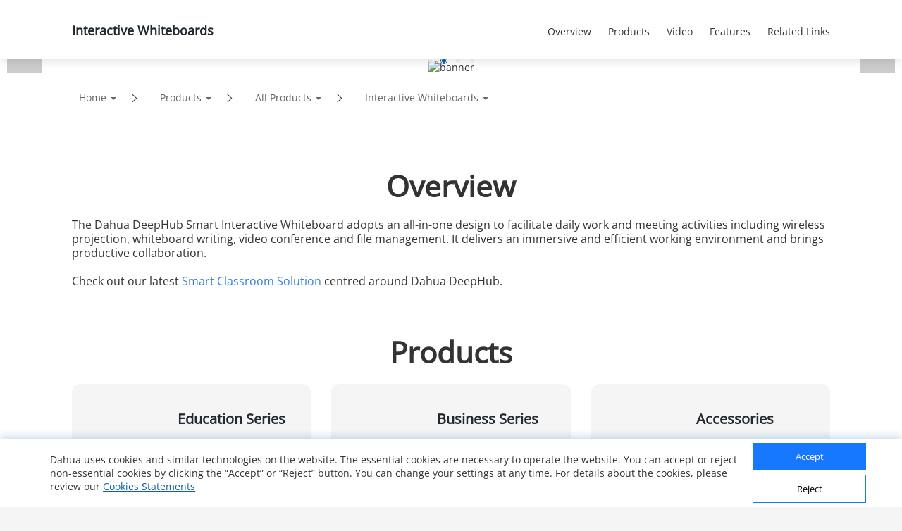

--- FILE ---
content_type: text/html; charset=utf-8
request_url: https://www.dahuasecurity.com/ceen/Products/All-Products/Interactive-Whiteboards/Lite-Series
body_size: 115619
content:
<!DOCTYPE html>

<head>
  <script></script>
  <meta name="facebook-domain-verification" content="h6xq435hb4tfqbeevwf90aw49xq1u9" />
  <meta name="facebook-domain-verification" content="1ir7stcof4424wxca1xjo8m1ig4lrk" />
  <meta data-n-head="true" charset="utf-8"/><meta data-n-head="true" name="viewport" content="width=device-width, initial-scale=1.0, user-scalable=no, minimum-scale=1.0, maximum-scale=1.0"/><meta data-n-head="true" name="naver-site-verification" content="b0c803ac9a6a97456dcc6866bef73b6846485078"/><meta data-n-head="true" http-equiv="IE=edge,Chrome=1" content="width=device-width, initial-scale=1.0, user-scalable=no, minimum-scale=1.0, maximum-scale=1.0"/><meta data-n-head="true" name="apple-mobile-web-app-capable" content="yes"/><meta data-n-head="true" property="description" name="description" content="Dahua Technology"/><meta data-n-head="true" property="keywords" name="keywords" content="Dahua Technology"/><meta data-n-head="true" name="keywords" content="dahua"/><meta data-n-head="true" property="og:site_name" content="Dahua Technology"/><meta data-n-head="true" property="og:type" content="website"/><meta data-n-head="true" property="og:image" itemprop="image primaryImageOfPage" name="image" content="https://material.dahuasecurity.com/uploads/image/20230922/open_graph_logo.jpg"/><meta data-n-head="true" property="og:image:secure_url" itemprop="image primaryImageOfPage" name="image" content="https://material.dahuasecurity.com/uploads/image/20230922/open_graph_logo.jpg"/><meta data-n-head="true" property="locale" name="locale" content="ceen"/><meta data-n-head="true" property="template" name="template" content=""/><meta data-n-head="true" property="content-language" http-equiv="content-language" content="CEEN Region"/><meta data-n-head="true" property="description" name="description" content="Interactive Whiteboards"/><meta data-n-head="true" property="keywords" name="keywords" content="Interactive Whiteboards"/><meta data-n-head="true" property="og:title" name="og:title" content="Interactive Whiteboards - Dahua CEEN Region"/><meta data-n-head="true" property="og:description" name="og:description" content="Interactive Whiteboards"/><meta data-n-head="true" property="og:url" name="og:url" content="https://www.dahuasecurity.com/ceen/Products/All-Products/Interactive-Whiteboards/Lite-Series"/><title data-n-head="true">Interactive Whiteboards - Dahua CEEN Region</title><link data-n-head="true" rel="icon" type="image/x-icon" href="/favicon.ico"/><link data-n-head="true" rel="alternate" hreflang="x-default" href="https://www.dahuasecurity.com/"/><link data-n-head="true" rel="alternate" hreflang="au" href="https://www.dahuasecurity.com/au"/><link data-n-head="true" rel="alternate" hreflang="br" href="https://www.dahuasecurity.com/br"/><link data-n-head="true" rel="alternate" hreflang="nl" href="https://www.dahuasecurity.com/nl"/><link data-n-head="true" rel="alternate" hreflang="ceen" href="https://www.dahuasecurity.com/ceen"/><link data-n-head="true" rel="alternate" hreflang="ea" href="https://www.dahuasecurity.com/ea"/><link data-n-head="true" rel="alternate" hreflang="de" href="https://www.dahuasecurity.com/de"/><link data-n-head="true" rel="alternate" hreflang="fr" href="https://www.dahuasecurity.com/fr"/><link data-n-head="true" rel="alternate" hreflang="it" href="https://www.dahuasecurity.com/it"/><link data-n-head="true" rel="alternate" hreflang="in" href="https://www.dahuasecurity.com/in"/><link data-n-head="true" rel="alternate" hreflang="Japan" href="https://www.dahuasecurity.com/Japan"/><link data-n-head="true" rel="alternate" hreflang="la" href="https://www.dahuasecurity.com/la"/><link data-n-head="true" rel="alternate" hreflang="mena" href="https://www.dahuasecurity.com/mena"/><link data-n-head="true" rel="alternate" hreflang="my" href="https://www.dahuasecurity.com/my"/><link data-n-head="true" rel="alternate" hreflang="ne" href="https://www.dahuasecurity.com/ne"/><link data-n-head="true" rel="alternate" hreflang="us" href="https://www.dahuasecurity.com/"/><link data-n-head="true" rel="alternate" hreflang="pt" href="https://www.dahuasecurity.com/pt"/><link data-n-head="true" rel="alternate" hreflang="ro" href="https://www.dahuasecurity.com/ro"/><link data-n-head="true" rel="alternate" hreflang="kr" href="https://www.dahuasecurity.com/kr"/><link data-n-head="true" rel="alternate" hreflang="es" href="https://www.dahuasecurity.com/es"/><link data-n-head="true" rel="alternate" hreflang="sa" href="https://www.dahuasecurity.com/sa"/><link data-n-head="true" rel="alternate" hreflang="id" href="https://www.dahuasecurity.com/id"/><link data-n-head="true" rel="alternate" hreflang="th" href="https://www.dahuasecurity.com/th"/><link data-n-head="true" rel="alternate" hreflang="tr" href="https://www.dahuasecurity.com/tr"/><link data-n-head="true" rel="alternate" hreflang="uk" href="https://www.dahuasecurity.com/uk"/><link data-n-head="true" rel="alternate" hreflang="vi" href="https://www.dahuasecurity.com/vi"/><link data-n-head="true" rel="alternate" hreflang="be" href="https://www.dahuasecurity.com/be"/><link data-n-head="true" rel="alternate" hreflang="cz" href="https://www.dahuasecurity.com/cz"/><link data-n-head="true" rel="alternate" hreflang="bd" href="https://www.dahuasecurity.com/bd"/><link data-n-head="true" rel="alternate" hreflang="ph" href="https://www.dahuasecurity.com/ph"/><link data-n-head="true" rel="canonical" href="https://www.dahuasecurity.com/ceen"/><link rel="preload" href="/_nuxt/manifest.9d041224b29a856190b6.js" as="script"><link rel="preload" href="/_nuxt/common.460bd2f9264e38a0c00b.js" as="script"><link rel="preload" href="/_nuxt/app.33423eff4ad08526daf0.js" as="script"><link rel="preload" href="/_nuxt/layouts\default.1059f3d084929afb5e6a.js" as="script"><link rel="prefetch" href="/_nuxt/pages\products\All-Products\_.539c2b1eb3e37e57af78.js"><link rel="prefetch" href="/_nuxt/pages\_lang\products\All-Products\_.6507bee7e6a4faedbadb.js"><link rel="prefetch" href="/_nuxt/pages\products\productDetail\_detail.32ea6f3359447e01f4f1.js"><link rel="prefetch" href="/_nuxt/pages\_lang\products\productDetail\_detail.673a9093f6faf83471ef.js"><link rel="prefetch" href="/_nuxt/pages\partnerDay\_\index.c60ab6e2ed3f9df7e6c6.js"><link rel="prefetch" href="/_nuxt/pages\_lang\partnerDay\_\index.1e6b7e6e68ae0a599ae1.js"><link rel="prefetch" href="/_nuxt/pages\index.76f3eea3be7d8ab7ee0e.js"><link rel="prefetch" href="/_nuxt/pages\products\allProducts\_productsCategory\_category\index.627f496315a0cc5aff63.js"><link rel="prefetch" href="/_nuxt/pages\_lang\index.07d43715351590ad484f.js"><link rel="prefetch" href="/_nuxt/pages\_lang\products\allProducts\_productsCategory\_category\index.9e56b3c0dc715c12a5fd.js"><link rel="prefetch" href="/_nuxt/pages\solutions\Solutions-by-Industry\_.001957064bbd3d5ed61e.js"><link rel="prefetch" href="/_nuxt/pages\_lang\solutions\Solutions-by-Industry\_.4445a3eeed3771515f8f.js"><link rel="prefetch" href="/_nuxt/pages\support\downloadCenter\download-search\index.e6b5eff35cd24726a8ee.js"><link rel="prefetch" href="/_nuxt/pages\ProChallenge2025\index.3b1620be936503655520.js"><link rel="prefetch" href="/_nuxt/pages\_lang\support\downloadCenter\download-search\index.c72bcdc63ed3f49e025a.js"><link rel="prefetch" href="/_nuxt/pages\products\newProducts\index.6b978b807e05d41bb1fe.js"><link rel="prefetch" href="/_nuxt/pages\_lang\ProChallenge2025\index.d01586471c8bb87f7b49.js"><link rel="prefetch" href="/_nuxt/pages\_lang\products\newProducts\index.72973809102231121bc9.js"><link rel="prefetch" href="/_nuxt/pages\event\_id\home.8374f3bd9c78bfef0f04.js"><link rel="prefetch" href="/_nuxt/pages\_lang\event\_id\home.a9d5a2fea45466e2a6ce.js"><link rel="prefetch" href="/_nuxt/pages\support\downloadCenter\softWares\index.96b979f3c9691c11b196.js"><link rel="prefetch" href="/_nuxt/pages\_lang\partners\DistributionPartnerNewAll.9239fb7c6ce34be96b53.js"><link rel="prefetch" href="/_nuxt/pages\search\download-center.73a31f1ec226eb06ae04.js"><link rel="prefetch" href="/_nuxt/pages\_lang\support\downloadCenter\softWares\index.05c6a029c38fd9e54d63.js"><link rel="prefetch" href="/_nuxt/layouts\default-copy.9a392efe274699132b0c.js"><link rel="prefetch" href="/_nuxt/pages\event\_id\register.07c659a5d33ed595c070.js"><link rel="prefetch" href="/_nuxt/pages\_lang\search\download-center.87673489294d5cebb2a1.js"><link rel="prefetch" href="/_nuxt/pages\_lang\event\_id\register.2699ed376d2456c643ce.js"><link rel="prefetch" href="/_nuxt/pages\support\downloadCenter\firmware\index.2a62e75fb189a2650ef8.js"><link rel="prefetch" href="/_nuxt/pages\products\allProducts\_productsCategory\index.784e1b77f1ac5e81d198.js"><link rel="prefetch" href="/_nuxt/pages\products\index.80832d0a4a35c0585ce0.js"><link rel="prefetch" href="/_nuxt/pages\_lang\partners\distributionPartnerNew.459d1133ca4085795bf1.js"><link rel="prefetch" href="/_nuxt/pages\_lang\partners\agencyShop.0d211c9e7ab9268c582e.js"><link rel="prefetch" href="/_nuxt/pages\_lang\support\downloadCenter\firmware\index.8a226d72eb3324ded4f6.js"><link rel="prefetch" href="/_nuxt/pages\_lang\products\allProducts\_productsCategory\index.1a35959239c513cb1b95.js"><link rel="prefetch" href="/_nuxt/pages\_lang\products\index.7adb0ccca1791c77d1cb.js"><link rel="prefetch" href="/_nuxt/pages\support\training\TrainingCertificationProgramIntroduction\index.7c19603fea72c458e0e8.js"><link rel="prefetch" href="/_nuxt/pages\solutions\solutionsByApplicationNew\_detail\index.7de95f36d28c5b943a15.js"><link rel="prefetch" href="/_nuxt/pages\solutions\solutionsByApplication\_detail\index.9c244c3d48a05c0bd0c5.js"><link rel="prefetch" href="/_nuxt/pages\solutions\solutions-by-Application\_detail\index.e9e27b4a15d378bb49f2.js"><link rel="prefetch" href="/_nuxt/pages\search\products.f2422d463769eca78557.js"><link rel="prefetch" href="/_nuxt/pages\_lang\support\training\TrainingCertificationProgramIntroduction\index.4c70523029b9441fff86.js"><link rel="prefetch" href="/_nuxt/pages\_lang\solutions\solutionsByApplicationNew\_detail\index.9d18cf949b855d12a068.js"><link rel="prefetch" href="/_nuxt/pages\_lang\solutions\solutions-by-Application\_detail\index.8a4b1684eff7d2933ee3.js"><link rel="prefetch" href="/_nuxt/pages\_lang\search\products.cc689e5e288fb174dc98.js"><link rel="prefetch" href="/_nuxt/pages\support\downloadCenter\documents\index.92d61e557b8744ab8cea.js"><link rel="prefetch" href="/_nuxt/pages\support\training\classroomTraining\index.aefd188cb17ea3ad6f4f.js"><link rel="prefetch" href="/_nuxt/pages\products\productSelector\index.0e763312ac18c244d56c.js"><link rel="prefetch" href="/_nuxt/pages\products\AccessorySelector\index.8582bc1ac0593c027a79.js"><link rel="prefetch" href="/_nuxt/pages\_lang\support\downloadCenter\documents\index.97331b4e32020a6a6d87.js"><link rel="prefetch" href="/_nuxt/pages\solutions\solutionsByApplication\index.fb7d2555f27485929bf5.js"><link rel="prefetch" href="/_nuxt/pages\solutions\solutions-by-Application\index.b1b4c542cc02a16a9c9f.js"><link rel="prefetch" href="/_nuxt/pages\_lang\support\training\classroomTraining\index.aae6bbced8741f8c5716.js"><link rel="prefetch" href="/_nuxt/pages\informationDesk\index.90074620539560555cf9.js"><link rel="prefetch" href="/_nuxt/pages\_lang\products\productSelector\index.9eeda4863c5374d544b2.js"><link rel="prefetch" href="/_nuxt/pages\_lang\products\AccessorySelector\index.e8e1eaa908540da9cfa0.js"><link rel="prefetch" href="/_nuxt/pages\products\keyTechnologies\index.c426bf0bb4d8a3f44f9d.js"><link rel="prefetch" href="/_nuxt/pages\support\downloadCenter\tools\index.e0bf1fa1b44e72760f86.js"><link rel="prefetch" href="/_nuxt/pages\products\allProducts\index.096cfaff82d7353a80a2.js"><link rel="prefetch" href="/_nuxt/pages\products\All-Products\index.1c0cbc0354d74377c11c.js"><link rel="prefetch" href="/_nuxt/pages\_lang\products\All-Products\index.9b6245207c67c359cb58.js"><link rel="prefetch" href="/_nuxt/pages\solutions\index.711e9c032448f5f4c133.js"><link rel="prefetch" href="/_nuxt/pages\_lang\solutions\solutions-by-Application\index.5c6067991959aa56d1ac.js"><link rel="prefetch" href="/_nuxt/pages\_lang\support\training\webinars\index.1bee36fd6ccff76f457a.js"><link rel="prefetch" href="/_nuxt/pages\wheretobuy\DppPartners.e4470e23365c426a4443.js"><link rel="prefetch" href="/_nuxt/pages\_lang\partners\distributionPartner.0b3a5851b551f1beb2d7.js"><link rel="prefetch" href="/_nuxt/pages\partners\TechnologyPartner.e2c2924c4772e1c806a0.js"><link rel="prefetch" href="/_nuxt/pages\newsEvents\pressRelease\index.c6ae027d192295f8b0b7.js"><link rel="prefetch" href="/_nuxt/pages\_lang\informationDesk\index.4a5c3aabfb89142569da.js"><link rel="prefetch" href="/_nuxt/pages\_lang\Japan\informationDesk\index.9cd995a2426b6b7dc0f0.js"><link rel="prefetch" href="/_nuxt/pages\support\training\webinars\index.be25cee27915c1818e13.js"><link rel="prefetch" href="/_nuxt/pages\_lang\products\keyTechnologies\index.d216c552e58b3ffb2e38.js"><link rel="prefetch" href="/_nuxt/pages\_lang\support\downloadCenter\tools\index.02ba8f50c5cbfe33a675.js"><link rel="prefetch" href="/_nuxt/pages\_lang\products\allProducts\index.63f6cd65bf3228fddba1.js"><link rel="prefetch" href="/_nuxt/pages\_lang\aboutUs\ESG\index_old.f75c848261939ffe3791.js"><link rel="prefetch" href="/_nuxt/pages\_lang\solutions\index.facdbec7824e928e89af.js"><link rel="prefetch" href="/_nuxt/pages\Japan-delete\index.7b3da754205fb92c1d8c.js"><link rel="prefetch" href="/_nuxt/pages\Japan-delete\details\index.8201924f669bdd777949.js"><link rel="prefetch" href="/_nuxt/pages\_lang\partners\map\_map_region\_map_details\index.78b47ded0a930daef2b0.js"><link rel="prefetch" href="/_nuxt/pages\solutions\solutions-detail\_type\_detail.6faaf8df2da6896b17d6.js"><link rel="prefetch" href="/_nuxt/pages\_lang\wheretobuy\DppPartners.918998004aea72061711.js"><link rel="prefetch" href="/_nuxt/pages\_lang\partners\TechnologyPartner.8f09c50a9823f8efc688.js"><link rel="prefetch" href="/_nuxt/pages\_lang\partners\E-Commerce-Partner--Reseller.f1204890949a16d772af.js"><link rel="prefetch" href="/_nuxt/pages\_lang\partners\Alarm-Receiving-Center.a6e32a40ef6307caf412.js"><link rel="prefetch" href="/_nuxt/pages\_lang\newsEvents\pressRelease\index.c7d9a5ef804591ffec91.js"><link rel="prefetch" href="/_nuxt/pages\campaign\_id\home.f2513495ebb10356ab6e.js"><link rel="prefetch" href="/_nuxt/pages\support\training\operationMaterials\videos\index.6c83aff2485aa742b309.js"><link rel="prefetch" href="/_nuxt/pages\solutions\SMBSolutions\newSmbSolutions\_middleCategory\_detail\index.68bedd3c7de1a93761ab.js"><link rel="prefetch" href="/_nuxt/pages\solutions\SMBSolutions\_detail\index.ad9a192c64f9170e2971.js"><link rel="prefetch" href="/_nuxt/pages\support\Cybersecurity\resource\index.99564f32b2e8c6d9a3a7.js"><link rel="prefetch" href="/_nuxt/pages\products\keyTechnologies\_detail\index.35bd40bde699c180dd86.js"><link rel="prefetch" href="/_nuxt/pages\_lang\partners\brandStore\_map_region\_map_details\index.9ec28767b8dc5c4bf98d.js"><link rel="prefetch" href="/_nuxt/pages\_lang\support\training\webinars\indexnew.73b040f7df9004d6ef93.js"><link rel="prefetch" href="/_nuxt/pages\_lang\Japan\index.0a6eaf7d5c53cce364f5.js"><link rel="prefetch" href="/_nuxt/pages\_lang\Japan\details\index.28b955818d3b467ec8e1.js"><link rel="prefetch" href="/_nuxt/pages\project\management\index.20c63ba5c3d2754c9a56.js"><link rel="prefetch" href="/_nuxt/pages\products\productSelector\compare\index.42a3c292be99f348f313.js"><link rel="prefetch" href="/_nuxt/pages\_lang\solutions\solutions-detail\_type\_detail.dc570544cf620990b36c.js"><link rel="prefetch" href="/_nuxt/pages\_lang\campaign\_id\home.749f713757f7742460fb.js"><link rel="prefetch" href="/_nuxt/pages\project\contractor\detail\index.3c5c86dc7eeba5a955cf.js"><link rel="prefetch" href="/_nuxt/pages\project\brContractor\detail\index.8f2ab320668e20359cde.js"><link rel="prefetch" href="/_nuxt/pages\_lang\support\training\operationMaterials\videos\index.312f50176e59e16b4585.js"><link rel="prefetch" href="/_nuxt/pages\solutions\solutionsByApplicationNew\index.c5bcc62313e818438714.js"><link rel="prefetch" href="/_nuxt/pages\aboutUs\csr-campaign\index.e30bef433944677e070c.js"><link rel="prefetch" href="/_nuxt/pages\_lang\solutions\SMBSolutions\newSmbSolutions\_middleCategory\_detail\index.ad4b4e4275121ed8a48f.js"><link rel="prefetch" href="/_nuxt/pages\_lang\solutions\SMBSolutions\_detail\index.a119da87df76b22468ac.js"><link rel="prefetch" href="/_nuxt/pages\_lang\support\Cybersecurity\resource\index.c863e4a9f4641c3b2820.js"><link rel="prefetch" href="/_nuxt/pages\support\Cybersecurity\AnnoucementNotice\index.435bd0a40e7050457ea9.js"><link rel="prefetch" href="/_nuxt/pages\_lang\products\keyTechnologies\_detail\index.8cfc6eb2912278791d84.js"><link rel="prefetch" href="/_nuxt/pages\support\training\classroomExam\index.e718deabec29276ff89d.js"><link rel="prefetch" href="/_nuxt/pages\_lang\solutions\solutionsByApplication\_detail\index.5f5fe2acef61ec85d274.js"><link rel="prefetch" href="/_nuxt/pages\_lang\partners\brandStore\_map_region\_map_details\_map_detail\index.5a1a6e4ee6631e0c839f.js"><link rel="prefetch" href="/_nuxt/pages\support\search.9a74732a91b31faa81ce.js"><link rel="prefetch" href="/_nuxt/pages\user\signUp.0acd6aff1b17d1e0401c.js"><link rel="prefetch" href="/_nuxt/pages\_lang\project\management\index.e9f7d6b417cf27eb771f.js"><link rel="prefetch" href="/_nuxt/pages\_lang\products\productSelector\compare\index.2f7e51d8deae4451936a.js"><link rel="prefetch" href="/_nuxt/pages\products\keyTechnologies\_detail\_subDetail\index.7f3db33ab8b6f2704c83.js"><link rel="prefetch" href="/_nuxt/pages\support\training\learningTracks\index.cf37098f56e19ee45b2a.js"><link rel="prefetch" href="/_nuxt/pages\newsEvents\pressMention\index.e0f931d0b7e52df333e3.js"><link rel="prefetch" href="/_nuxt/pages\newsEvents\successStories\_successStoriesCategory\index.a565002f1d721c66a720.js"><link rel="prefetch" href="/_nuxt/pages\_lang\project\contractor\detail\index.22f46b48b8d3498eb406.js"><link rel="prefetch" href="/_nuxt/pages\_lang\project\brContractor\detail\index.c95d03f0280ee62d6e2c.js"><link rel="prefetch" href="/_nuxt/pages\support\video\index.e155a5a4db2f279f5f73.js"><link rel="prefetch" href="/_nuxt/pages\_lang\solutions\solutionsByApplication\index.2a26058a9c5fb1151202.js"><link rel="prefetch" href="/_nuxt/pages\_lang\solutions\solutionsByApplicationNew\index.0ebeb089179b81aea38f.js"><link rel="prefetch" href="/_nuxt/pages\_lang\aboutUs\csr-campaign\index.f033967c3c85a3198c61.js"><link rel="prefetch" href="/_nuxt/pages\aboutUs\ESG\index_old.fd9358248d8bff9f726c.js"><link rel="prefetch" href="/_nuxt/pages\aboutUs\ESG\index.bddd492aedb44f91c2b4.js"><link rel="prefetch" href="/_nuxt/pages\_lang\support\training\TrainingCertificationProgramIntroduction\preScale.f8570d843d5962da84a6.js"><link rel="prefetch" href="/_nuxt/pages\_lang\support\Cybersecurity\AnnoucementNotice\index.6ed585d3ca2d776c48e2.js"><link rel="prefetch" href="/_nuxt/pages\_lang\partners\map\index.4ce68fb40186a80c4298.js"><link rel="prefetch" href="/_nuxt/pages\_lang\partners\map\_map_region\index.a600c9cb1e701f5347b6.js"><link rel="prefetch" href="/_nuxt/pages\newsEvents\index.3ccc40b90e4eb36b9a10.js"><link rel="prefetch" href="/_nuxt/pages\partners\duBaiSIRA\index.25fa40c4fa6e3459912f.js"><link rel="prefetch" href="/_nuxt/pages\_lang\support\training\classroomExam\index.35120f43461b20102a28.js"><link rel="prefetch" href="/_nuxt/pages\user\scanCode.7337b004119d5ae06578.js"><link rel="prefetch" href="/_nuxt/pages\search\notice.201d46f190561c292ac7.js"><link rel="prefetch" href="/_nuxt/pages\search\cybersecurity.a953c20ec5b779171f0a.js"><link rel="prefetch" href="/_nuxt/pages\solutions\technology\_id.70d1914cc3dd26b5d81e.js"><link rel="prefetch" href="/_nuxt/pages\solutions\entrance\_id.9f9bca10e2726f84b406.js"><link rel="prefetch" href="/_nuxt/pages\solutions\SMBSolutions\newSmbSolutions\_middleCategory\_detail\_subId\index.673658a0af571df385ea.js"><link rel="prefetch" href="/_nuxt/pages\solutions\SMBSolutions\SMBSolutions-detail\_id.8a31da45230aaafa740f.js"><link rel="prefetch" href="/_nuxt/pages\support\downloadCenter\papers\index.a694dd2edb22ec904441.js"><link rel="prefetch" href="/_nuxt/pages\_lang\support\search.c956d6ef3745fa1fff60.js"><link rel="prefetch" href="/_nuxt/pages\5E\index.4c26dad671709976b693.js"><link rel="prefetch" href="/_nuxt/pages\5E\_detail.59de4889a4ad89bea9ba.js"><link rel="prefetch" href="/_nuxt/pages\_lang\user\signUp.8574d25e9da4fa39d2e0.js"><link rel="prefetch" href="/_nuxt/pages\_lang\products\keyTechnologies\_detail\_subDetail\index.a9fa16d3043f38c673c8.js"><link rel="prefetch" href="/_nuxt/pages\_lang\partners\brandStore\index.83824ca9dbdcdbae2014.js"><link rel="prefetch" href="/_nuxt/pages\_lang\partners\brandStore\_map_region\index.8c58deb4e3387840412f.js"><link rel="prefetch" href="/_nuxt/pages\_lang\support\training\learningTracks\index.25c945edf3204669f3e5.js"><link rel="prefetch" href="/_nuxt/pages\_lang\newsEvents\pressMention\index.afa092dac36454416f16.js"><link rel="prefetch" href="/_nuxt/pages\_lang\newsEvents\successStories\_successStoriesCategory\index.518d3fedf5e6d613c776.js"><link rel="prefetch" href="/_nuxt/pages\_lang\support\video\index.c7f3691d279554e87146.js"><link rel="prefetch" href="/_nuxt/pages\_lang\aboutUs\ESG\index.4965796f5d7ed9b2c977.js"><link rel="prefetch" href="/_nuxt/pages\_lang\event\_id\recordSingUp.974327cfa1290f027d09.js"><link rel="prefetch" href="/_nuxt/pages\_lang\partners\map\_map_region\_map_details\_map_detail\index.a92588414e9015ef014f.js"><link rel="prefetch" href="/_nuxt/pages\_lang\newsEvents\index.56670c96cbe70dc583b3.js"><link rel="prefetch" href="/_nuxt/pages\_lang\partners\duBaiSIRA\index.abb00d2c5dc1af9a253c.js"><link rel="prefetch" href="/_nuxt/pages\_lang\user\scanCode.0a6b5b96e47ca0accc21.js"><link rel="prefetch" href="/_nuxt/pages\_lang\search\notice.1c0efcd98ab2df35242b.js"><link rel="prefetch" href="/_nuxt/pages\_lang\search\cybersecurity.8313b8443788793bdc3f.js"><link rel="prefetch" href="/_nuxt/pages\_lang\solutions\technology\_id.8ff621e69bd680931f14.js"><link rel="prefetch" href="/_nuxt/pages\_lang\solutions\entrance\_id.d951d13bb5327cde86b0.js"><link rel="prefetch" href="/_nuxt/pages\_lang\solutions\SMBSolutions\newSmbSolutions\_middleCategory\_detail\_subId\index.d7ad6e69e28d5d9fa20f.js"><link rel="prefetch" href="/_nuxt/pages\_lang\solutions\SMBSolutions\SMBSolutions-detail\_id.c44ef89c3215551d06bd.js"><link rel="prefetch" href="/_nuxt/pages\_lang\support\downloadCenter\papers\index.00bb87a2667dcd30b3dd.js"><link rel="prefetch" href="/_nuxt/pages\support\FAQ.818cfdc8264ba0b5f352.js"><link rel="prefetch" href="/_nuxt/pages\support\Cybersecurity.11eba5684095bb932711.js"><link rel="prefetch" href="/_nuxt/pages\_lang\5E\index.c9d567a4efe68aa646f7.js"><link rel="prefetch" href="/_nuxt/pages\_lang\5E\_detail.d84ede712ac624cc6a08.js"><link rel="prefetch" href="/_nuxt/pages\solutions\solutionsByIndustry\_energy\index.722ba07d4b751fc511f2.js"><link rel="prefetch" href="/_nuxt/pages\user\projectInformationFr.bfe3b442f0f10198c494.js"><link rel="prefetch" href="/_nuxt/pages\user\projectInformation.46e7ac5155866b8b9bee.js"><link rel="prefetch" href="/_nuxt/pages\singlePage\register.cbfe89a45c4da5301bbc.js"><link rel="prefetch" href="/_nuxt/pages\ThermalNew.d33a67a0a29a19c94f10.js"><link rel="prefetch" href="/_nuxt/pages\ThermalNew-Ceen.02f86b8c70227d123185.js"><link rel="prefetch" href="/_nuxt/pages\_lang\support\FAQ.68544ab45bc49e30aba3.js"><link rel="prefetch" href="/_nuxt/pages\aboutUs\trustedCenter\index.224f4ee7ea4a83fcd95a.js"><link rel="prefetch" href="/_nuxt/pages\_lang\support\Cybersecurity.b2ff78eb5ec179381d06.js"><link rel="prefetch" href="/_nuxt/pages\search\success-stories.baf4dd6da061911f993d.js"><link rel="prefetch" href="/_nuxt/pages\search\news.3e55d38c340e8408c943.js"><link rel="prefetch" href="/_nuxt/pages\_lang\solutions\solutionsByIndustry\_energy\index.712f5a0674c7eca6a77f.js"><link rel="prefetch" href="/_nuxt/pages\campaign\_id\register.9358ba706cae03b79dae.js"><link rel="prefetch" href="/_nuxt/pages\aboutUs\onlineInquiry\index.752ddc21c8802595f3ae.js"><link rel="prefetch" href="/_nuxt/pages\GDPR\QR-code\_detail.bc785b138def8fadf26a.js"><link rel="prefetch" href="/_nuxt/pages\aboutUs\introduction\_detail\index.ebade56c603e69a03a8c.js"><link rel="prefetch" href="/_nuxt/pages\support\case\edit\index.f4413520ed249967cd25.js"><link rel="prefetch" href="/_nuxt/pages\support\case\add\index.5ab3bc24f13d79c84036.js"><link rel="prefetch" href="/_nuxt/pages\support\notice\_detail\index.29ebb18a4b230499b83e.js"><link rel="prefetch" href="/_nuxt/pages\newsEvents\DahuaNotice\_detail\index.5c9f80e132be943cf0bf.js"><link rel="prefetch" href="/_nuxt/pages\E-wasteManagement\_detail\index.44d24065a2f5dbbc9653.js"><link rel="prefetch" href="/_nuxt/pages\_lang\user\projectInformationFr.99716677accd61021eb5.js"><link rel="prefetch" href="/_nuxt/pages\_lang\user\projectInformation.d05966589694f00cd082.js"><link rel="prefetch" href="/_nuxt/pages\_lang\singlePage\register.a432579a91371a55cee1.js"><link rel="prefetch" href="/_nuxt/pages\_lang\ThermalNew.870eef686bd331189cac.js"><link rel="prefetch" href="/_nuxt/pages\_lang\ThermalNew-Ceen.beb48e7e054541ac08b2.js"><link rel="prefetch" href="/_nuxt/pages\support\Cybersecurity\details\_detail.e6bf6c6a30c7e8dfb6a7.js"><link rel="prefetch" href="/_nuxt/pages\_lang\aboutUs\trustedCenter\index.235cbbc8421faaa7a2f5.js"><link rel="prefetch" href="/_nuxt/pages\support\training.864aadcc595a27487d4b.js"><link rel="prefetch" href="/_nuxt/pages\_lang\support\advices.0e3b852fc435de74c321.js"><link rel="prefetch" href="/_nuxt/pages\partnerDay\Partner-Day-2022\_id\index.946ff3a96f0a860576c7.js"><link rel="prefetch" href="/_nuxt/pages\partnerDay\Partner-Day-2021\_id\index.79794a801f28ae27e915.js"><link rel="prefetch" href="/_nuxt/pages\partnerDay\Partner-Day-2021-playback.ab649c1b4566f2ec2a06.js"><link rel="prefetch" href="/_nuxt/pages\solutions\solutionsByIndustry\index.c96f61fe9a06499e5287.js"><link rel="prefetch" href="/_nuxt/pages\solutions\SMBSolutions\index.1a7b57593d22a6f9b39a.js"><link rel="prefetch" href="/_nuxt/pages\solutions\Solutions-by-Industry\index.4d6e3a923074c49a19c5.js"><link rel="prefetch" href="/_nuxt/pages\support\training\TrainingCertificationProgramIntroduction\after.92ee2d0b74e7e2ec2c5a.js"><link rel="prefetch" href="/_nuxt/pages\_lang\search\success-stories.a626535a0ce40c9161c8.js"><link rel="prefetch" href="/_nuxt/pages\_lang\search\news.166b3434b4d3ca2a8aed.js"><link rel="prefetch" href="/_nuxt/pages\solutions\SMBSolutions\newSmbSolutions\_middleCategory\index.ac60eed0e58d43316e6c.js"><link rel="prefetch" href="/_nuxt/pages\_lang\campaign\_id\register.8d69f0972f4c1860a3c6.js"><link rel="prefetch" href="/_nuxt/pages\_lang\aboutUs\onlinesupport\index.9bb9a6f5e05c44a6c954.js"><link rel="prefetch" href="/_nuxt/pages\_lang\aboutUs\onlineInquiry\index.a979eb3a820942512588.js"><link rel="prefetch" href="/_nuxt/pages\_lang\GDPR\QR-code\_detail.a0e903a80acdc3220753.js"><link rel="prefetch" href="/_nuxt/pages\_lang\aboutUs\introduction\_detail\index.7f45bd38daf8e02d99ac.js"><link rel="prefetch" href="/_nuxt/pages\aboutUs\trustedCenter\securityResource\index.74feacf1ecd4e19889f6.js"><link rel="prefetch" href="/_nuxt/pages\support\notice.2f7f450ed60cc480c585.js"><link rel="prefetch" href="/_nuxt/pages\support\Service\ToolsSoftwares\index.1ab4afd5c23f023716e9.js"><link rel="prefetch" href="/_nuxt/pages\_lang\support\case\edit\index.df2ac7cef118f61fccd8.js"><link rel="prefetch" href="/_nuxt/pages\_lang\support\case\add\index.2c3a9c8f7c138c37ceaa.js"><link rel="prefetch" href="/_nuxt/pages\newsEvents\Blog\index.0546eaa7e72517be76b4.js"><link rel="prefetch" href="/_nuxt/pages\newsEvents\Blog\_Blog\index.b6213c58ebf51546a54b.js"><link rel="prefetch" href="/_nuxt/pages\_lang\support\notice\_detail\old.342afb214ea9a470ff02.js"><link rel="prefetch" href="/_nuxt/pages\_lang\support\notice\_detail\index.4d78eeb65897f0dfd937.js"><link rel="prefetch" href="/_nuxt/pages\_lang\newsEvents\DahuaNotice\_detail\old.83bbc19fc66725184bb2.js"><link rel="prefetch" href="/_nuxt/pages\_lang\newsEvents\DahuaNotice\_detail\index.ac78fcc339e6d17b45a2.js"><link rel="prefetch" href="/_nuxt/pages\_lang\E-wasteManagement\_detail\index.1dd90527e64d49e438c0.js"><link rel="prefetch" href="/_nuxt/pages\_lang\support\Cybersecurity\details\_detail.44e3436bd43de42814aa.js"><link rel="prefetch" href="/_nuxt/pages\_lang\support\trustedCenter.0ab75d6e3190f0a99885.js"><link rel="prefetch" href="/_nuxt/pages\_lang\support\training.bd06a48d05e972d307f8.js"><link rel="prefetch" href="/_nuxt/pages\support\downloadCenter\metarialsApplication\index.119f0b02321692c35015.js"><link rel="prefetch" href="/_nuxt/pages\search.5b8e93bff6a69fb8940f.js"><link rel="prefetch" href="/_nuxt/pages\project\contractor\index.93f77925fe3cc52e4547.js"><link rel="prefetch" href="/_nuxt/pages\project\brContractor\index.26747497a66642aa9608.js"><link rel="prefetch" href="/_nuxt/pages\intertrafficProducts.0eba4767554d62236fe8.js"><link rel="prefetch" href="/_nuxt/pages\_lang\partnerDay\Partner-Day-2022\_id\index.98939339cb5c18531abf.js"><link rel="prefetch" href="/_nuxt/pages\_lang\partnerDay\Partner-Day-2021\_id\index.6f1f2aad972f4f9b7e8d.js"><link rel="prefetch" href="/_nuxt/pages\_lang\partnerDay\Partner-Day-2021-playback.46bc1c291b5674b79cc4.js"><link rel="prefetch" href="/_nuxt/pages\_lang\solutions\solutionsByIndustry\index.2f51f576c64b7d03f458.js"><link rel="prefetch" href="/_nuxt/pages\_lang\solutions\SMBSolutions\index.3cb8c64337a87ba225c7.js"><link rel="prefetch" href="/_nuxt/pages\_lang\solutions\Solutions-by-Industry\index.244ca4e8ee4c63af5e58.js"><link rel="prefetch" href="/_nuxt/pages\_lang\support\training\TrainingCertificationProgramIntroduction\after.684395a28fa1f7824ae1.js"><link rel="prefetch" href="/_nuxt/pages\user\change.259be4343944e27543ba.js"><link rel="prefetch" href="/_nuxt/pages\_lang\solutions\SMBSolutions\newSmbSolutions\_middleCategory\index.4804fd387d8e89aaa8a0.js"><link rel="prefetch" href="/_nuxt/pages\newsletter\subscription.6b86d5f03c945de495a9.js"><link rel="prefetch" href="/_nuxt/pages\_lang\aboutUs\trustedCenter\securityResource\index.b83b471a456ccfc54a7d.js"><link rel="prefetch" href="/_nuxt/pages\aboutUs\trustedCenter\home\index.94f30d7dfad29edf2994.js"><link rel="prefetch" href="/_nuxt/pages\_lang\support\notice.d5deb4e177ce1e70b2b7.js"><link rel="prefetch" href="/_nuxt/pages\support\case.645df7f1858dda074e62.js"><link rel="prefetch" href="/_nuxt/pages\_lang\support\Service\ToolsSoftwares\index.1a27be8f8547ba96a994.js"><link rel="prefetch" href="/_nuxt/pages\newsEvents\blogPreview\index.ae919acb8765b2083558.js"><link rel="prefetch" href="/_nuxt/pages\_lang\newsEvents\Blog\index.e9c5c4f1ee0b9686e54a.js"><link rel="prefetch" href="/_nuxt/pages\_lang\newsEvents\Blog\_Blog\index.efa847230d4611844a8c.js"><link rel="prefetch" href="/_nuxt/pages\support\logoMake\upload\index.deca35eb001517b2ea7d.js"><link rel="prefetch" href="/_nuxt/pages\support\Product-Authentication-Query\index.c9c75197dab12731c59b.js"><link rel="prefetch" href="/_nuxt/pages\_lang\support\Product-Authentication-Query\_country\index.5e5d0b5dd9c94c1c0524.js"><link rel="prefetch" href="/_nuxt/pages\newsEvents\successStories\_successStoriesCategory\_detail\index.e1a296a17722e57b4675.js"><link rel="prefetch" href="/_nuxt/pages\newsEvents\pressRelease\_details.c30f68acb96805bc3bba.js"><link rel="prefetch" href="/_nuxt/pages\newsEvents\newsPreview\index.de3232b37854c89278a7.js"><link rel="prefetch" href="/_nuxt/pages\newsEvents\newsCasePreview\index.10f38374bb8ed77ae0d8.js"><link rel="prefetch" href="/_nuxt/pages\products\keyTechnologies\modalXH\modalM.c7a0eca8cb4bfeaa4ce0.js"><link rel="prefetch" href="/_nuxt/pages\singlePage\landing\Dahua-DeepHub\index.b699f3b782af5ee1b315.js"><link rel="prefetch" href="/_nuxt/pages\support\training\myCertificate\index.b389b329f972d60152ad.js"><link rel="prefetch" href="/_nuxt/pages\support\training\CertificateVerification\index.d94b3bace7a542a68f2c.js"><link rel="prefetch" href="/_nuxt/pages\support\training\operationMaterials\documents\index.7fa3aef6464828f23e02.js"><link rel="prefetch" href="/_nuxt/pages\support\training\operationMaterials\QuickStart\index.10423307885c7732d71f.js"><link rel="prefetch" href="/_nuxt/pages\support\training\operationMaterials\FAQs\index.6c88f9c3fdd7197e05ae.js"><link rel="prefetch" href="/_nuxt/pages\support\training\ProgrammeIntroduction\index.8169d0ffffe3a767fad9.js"><link rel="prefetch" href="/_nuxt/pages\support\downloadCenter\tools\MaintenanceTools\index.f06dcd7d6e1a8810f791.js"><link rel="prefetch" href="/_nuxt/pages\support\downloadCenter\tools\DesignTools\Revit\index.86a3844d6fd0a7d409bf.js"><link rel="prefetch" href="/_nuxt/pages\support\downloadCenter\tools\DesignTools\JVSGTool\index.df7880d973f810f5604d.js"><link rel="prefetch" href="/_nuxt/pages\support\downloadCenter\brochures\index.4f6610d92c507dae9c72.js"><link rel="prefetch" href="/_nuxt/pages\newsEvents\Events\index.ac1dbb17860f7c652a64.js"><link rel="prefetch" href="/_nuxt/pages\aboutUs\introduction\awardsCertifications.792286543270adcf9ae7.js"><link rel="prefetch" href="/_nuxt/pages\search\solutions.d1fe5787fed28c892396.js"><link rel="prefetch" href="/_nuxt/pages\search\partners.88b0b639978a4bf37ede.js"><link rel="prefetch" href="/_nuxt/pages\aboutUs\trustedCenter\securityNews\index.7963ae9971fa9f5e0e32.js"><link rel="prefetch" href="/_nuxt/pages\aboutUs\trustedCenter\details\_details.84bd7901f99c3e110111.js"><link rel="prefetch" href="/_nuxt/pages\support\downloadCenter\metarialsApplication\search\index.78f1e65453d79ac02324.js"><link rel="prefetch" href="/_nuxt/pages\_lang\support\downloadCenter\metarialsApplication\index.3df94a25eea071a08f1a.js"><link rel="prefetch" href="/_nuxt/pages\support\case\ladingList\index.2a2f7c3d524504dc9346.js"><link rel="prefetch" href="/_nuxt/pages\user\project-registation.9a442fe93cd8daad8639.js"><link rel="prefetch" href="/_nuxt/pages\project\management\detail\index.b5cdc6f2961842889c2c.js"><link rel="prefetch" href="/_nuxt/pages\Thermal.efb4410f9cc46446d7fb.js"><link rel="prefetch" href="/_nuxt/pages\_lang\search.36ef030662b26e3ec04f.js"><link rel="prefetch" href="/_nuxt/pages\_lang\project\contractor\index.1354d828e49b18d7d31a.js"><link rel="prefetch" href="/_nuxt/pages\_lang\project\brContractor\index.50e03b8aea1decc2f55e.js"><link rel="prefetch" href="/_nuxt/pages\_lang\intertrafficProducts.b1a94ee309759b90aa4a.js"><link rel="prefetch" href="/_nuxt/pages\_lang\user\change.9d604d39524c07773f62.js"><link rel="prefetch" href="/_nuxt/pages\_lang\newsletter\subscription.4883d09adf0b33d90a80.js"><link rel="prefetch" href="/_nuxt/pages\aboutUs\trustedCenter\openTransparent\index.ee0960aed39f6989a784.js"><link rel="prefetch" href="/_nuxt/pages\_lang\aboutUs\trustedCenter\home\index.89f16c85f1b5e1c9a5e0.js"><link rel="prefetch" href="/_nuxt/pages\_lang\support\warranty.98867fd8fb6e83dbe863.js"><link rel="prefetch" href="/_nuxt/pages\_lang\support\case.2ba86155d3d8166c2ef5.js"><link rel="prefetch" href="/_nuxt/pages\smart-building-global-event\index.fa8073864c70a6de57df.js"><link rel="prefetch" href="/_nuxt/pages\singlePage\landing\Register\Dahua-DeepHub-Smart-Interactive-Whiteboard-Global-Launch\index.b9453b982a2f74b6f3a6.js"><link rel="prefetch" href="/_nuxt/pages\singlePage\landing\Partner-day-2022-register\index.bf6983255fcfe88c3d21.js"><link rel="prefetch" href="/_nuxt/pages\_lang\newsEvents\blogPreview\index.4bffd07f7971a6aa2b0b.js"><link rel="prefetch" href="/_nuxt/pages\support\logoMake.046d377aff081adcb733.js"><link rel="prefetch" href="/_nuxt/pages\_lang\support\logoMake\upload\index.adfa1d6d55a95e4d0bea.js"><link rel="prefetch" href="/_nuxt/pages\solutions.f6708c8fa5424b609dce.js"><link rel="prefetch" href="/_nuxt/pages\_lang\support\Product-Authentication-Query\index.93afedf105b2891db7bb.js"><link rel="prefetch" href="/_nuxt/pages\products.bb42c3eba90161a9d001.js"><link rel="prefetch" href="/_nuxt/pages\partners\NVR\index.73cd0c341a0de5d453d7.js"><link rel="prefetch" href="/_nuxt/pages\partners\dahuaBest.3ffc6b7fb8896066eebc.js"><link rel="prefetch" href="/_nuxt/pages\_lang\newsEvents\successStories\_successStoriesCategory\_detail\index.0f4a5fd9f4081e7ca668.js"><link rel="prefetch" href="/_nuxt/pages\_lang\newsEvents\pressRelease\_details.d67bb3477a916f5c3ff3.js"><link rel="prefetch" href="/_nuxt/pages\_lang\newsEvents\newsPreview\index.7b4d9124d5ff4fef3150.js"><link rel="prefetch" href="/_nuxt/pages\_lang\newsEvents\newsCasePreview\index.a17bda5cbf154822aeb4.js"><link rel="prefetch" href="/_nuxt/pages\_lang\products\keyTechnologies\modalXH\modalM.461fc9faacc04af3d9fc.js"><link rel="prefetch" href="/_nuxt/pages\_lang\singlePage\landing\Dahua-DeepHub\index.600ff1c96d263325188b.js"><link rel="prefetch" href="/_nuxt/pages\_lang\support\training\myCertificate\index.55b365dde2994cfc20b8.js"><link rel="prefetch" href="/_nuxt/pages\_lang\support\training\CertificateVerification\index.6156e221b6b7b3077106.js"><link rel="prefetch" href="/_nuxt/pages\support\notice\index.2f33ec341f1f258e2b09.js"><link rel="prefetch" href="/_nuxt/pages\newsEvents\DahuaNotice\index.8902e752f97b38448355.js"><link rel="prefetch" href="/_nuxt/pages\_lang\support\training\operationMaterials\documents\index.c99a4df5e5df123eb9cc.js"><link rel="prefetch" href="/_nuxt/pages\_lang\support\training\operationMaterials\QuickStart\index.2d088a256a5f5e1b394b.js"><link rel="prefetch" href="/_nuxt/pages\_lang\support\training\operationMaterials\FAQs\index.236e8efa75ac01c80a00.js"><link rel="prefetch" href="/_nuxt/pages\support\training\TrainingCertificationProgramIntroduction\ts_dhsa.7d2e9efd68e0cd8c9d67.js"><link rel="prefetch" href="/_nuxt/pages\support\training\TrainingCertificationProgramIntroduction\mt_dhsa.2a3dde97f6bf9be4a326.js"><link rel="prefetch" href="/_nuxt/pages\support\training\TrainingCertificationProgramIntroduction\ht_dhsa.2e0b24f60d1453eba113.js"><link rel="prefetch" href="/_nuxt/pages\_lang\support\training\ProgrammeIntroduction\index.c48aefdbce052f9e9eff.js"><link rel="prefetch" href="/_nuxt/pages\_lang\support\downloadCenter\tools\MaintenanceTools\index.fc06477d9cf5beac92a4.js"><link rel="prefetch" href="/_nuxt/pages\_lang\support\downloadCenter\tools\DesignTools\Revit\index.1439e133d4782e99b790.js"><link rel="prefetch" href="/_nuxt/pages\_lang\support\downloadCenter\tools\DesignTools\JVSGTool\index.681ec3a8b3b611c79f6e.js"><link rel="prefetch" href="/_nuxt/pages\_lang\support\downloadCenter\brochures\index.a74d8fb8b55e9b598642.js"><link rel="prefetch" href="/_nuxt/pages\_lang\newsEvents\Roadshow\index.08e8ab420525ba933244.js"><link rel="prefetch" href="/_nuxt/pages\_lang\newsEvents\Events\index.5199d04144b9b86ac1c7.js"><link rel="prefetch" href="/_nuxt/pages\_lang\aboutUs\introduction\awardsCertifications.92d301408df7cadf4ef0.js"><link rel="prefetch" href="/_nuxt/pages\_lang\search\solutions.47dd3f86e8b4fc88edc9.js"><link rel="prefetch" href="/_nuxt/pages\_lang\search\partners.c77a834a9dd49ce1d35e.js"><link rel="prefetch" href="/_nuxt/pages\support\index.94f296679422f2737bd6.js"><link rel="prefetch" href="/_nuxt/pages\support\downloadCenter.8929ccf111e36a611bd7.js"><link rel="prefetch" href="/_nuxt/pages\support\Contact\index.8c9f3665bd6c8337312e.js"><link rel="prefetch" href="/_nuxt/pages\passion.7f76405d8da95c9de5c4.js"><link rel="prefetch" href="/_nuxt/pages\partners.c7ed4dc4a8410b443e23.js"><link rel="prefetch" href="/_nuxt/pages\newsEvents.1b97387757a93f81c986.js"><link rel="prefetch" href="/_nuxt/pages\aboutUs\trustedCenter\trustworthy\index.7bf40dd59b779e0f9275.js"><link rel="prefetch" href="/_nuxt/pages\_lang\aboutUs\trustedCenter\securityNews\index.e24431d51330061e9ede.js"><link rel="prefetch" href="/_nuxt/pages\aboutUs\trustedCenter\privacyProtection\index.18f833c71f1c1b39e74e.js"><link rel="prefetch" href="/_nuxt/pages\_lang\aboutUs\trustedCenter\details\_details.30218e4d88902ce72a39.js"><link rel="prefetch" href="/_nuxt/pages\_lang\support\downloadCenter\metarialsApplication\search\index.3f15f82538de9d7a0396.js"><link rel="prefetch" href="/_nuxt/pages\_lang\support\case\ladingList\index.382196afaea3ca056550.js"><link rel="prefetch" href="/_nuxt/pages\support\case\ladingList\_detail.2ce0561617f538d2d1c6.js"><link rel="prefetch" href="/_nuxt/layouts\fullpage.ca1a4b03f1adc80d6215.js"><link rel="prefetch" href="/_nuxt/pages\support\training\courseList\index.2138eb17d25973d9b13a.js"><link rel="prefetch" href="/_nuxt/pages\user\project-register.c63d926478324812380e.js"><link rel="prefetch" href="/_nuxt/pages\_lang\user\project-registation.6b0b34471a9f259f36f8.js"><link rel="prefetch" href="/_nuxt/pages\user\opportunityRegistration.2128bbd03c9265b53b46.js"><link rel="prefetch" href="/_nuxt/pages\support\training\eLearning\index.379ae5931cdc5294622f.js"><link rel="prefetch" href="/_nuxt/pages\support\logoMake\index.9160a7f9c16ea266eb9b.js"><link rel="prefetch" href="/_nuxt/pages\singlePage\landing\Smart-Dual-Illuminators-Technology-Launch\index.65a7dd126c9cec4ac51d.js"><link rel="prefetch" href="/_nuxt/pages\_lang\project\management\detail\index.bf4de4c4a29f84a813b5.js"><link rel="prefetch" href="/_nuxt/pages\_lang\Thermal.99486014de25bda33196.js"><link rel="prefetch" href="/_nuxt/pages\_lang\aboutUs\trustedCenter\openTransparent\index.b802c29b05aa3af3be59.js"><link rel="prefetch" href="/_nuxt/pages\callcenter\form.f195742753210e70ba6c.js"><link rel="prefetch" href="/_nuxt/pages\user\updateProfile.0c3d840958be98cfe4c3.js"><link rel="prefetch" href="/_nuxt/pages\user\update.e5f52a3332359544ae75.js"><link rel="prefetch" href="/_nuxt/pages\user\login.33c2a430b60772e99c91.js"><link rel="prefetch" href="/_nuxt/pages\user\forgotPassword.194fdcc6710fb458f623.js"><link rel="prefetch" href="/_nuxt/pages\user\forgot.0e14070cc2bbc225967f.js"><link rel="prefetch" href="/_nuxt/pages\support\FAQ\detail\_details.1ebecbbf901627b17974.js"><link rel="prefetch" href="/_nuxt/pages\_lang\smart-building-global-event\index.42c884b87ea453d6e100.js"><link rel="prefetch" href="/_nuxt/pages\_lang\singlePage\landing\Register\Dahua-DeepHub-Smart-Interactive-Whiteboard-Global-Launch\index.fd170c9718547e7e78a3.js"><link rel="prefetch" href="/_nuxt/pages\_lang\singlePage\landing\Partner-day-2022-register\index.1e76945ead99f127b112.js"><link rel="prefetch" href="/_nuxt/pages\newsletter\unsubscription.353cca40d4fab110c73f.js"><link rel="prefetch" href="/_nuxt/pages\dss\askForDemo.2f865205fbb0155cc942.js"><link rel="prefetch" href="/_nuxt/pages\_lang\support\logoMake.4a0f7c292353110e78cd.js"><link rel="prefetch" href="/_nuxt/pages\_lang\solutions.8a99584591497ff30ca7.js"><link rel="prefetch" href="/_nuxt/pages\_lang\products.250c8fa2fdaf6d6a9903.js"><link rel="prefetch" href="/_nuxt/pages\_lang\partners\NVR\index.18b8db74aee60ffa50c7.js"><link rel="prefetch" href="/_nuxt/pages\_lang\partners\dahuaBest.f0d4f2d21f79030625ed.js"><link rel="prefetch" href="/_nuxt/pages\_lang\support\notice\index.4c8f17dfd2e35c37e97c.js"><link rel="prefetch" href="/_nuxt/pages\_lang\newsEvents\DahuaNotice\index.df82c4af015d47d20f16.js"><link rel="prefetch" href="/_nuxt/pages\_lang\support\training\TrainingCertificationProgramIntroduction\ts_dhsa.ef858c74255809e0da42.js"><link rel="prefetch" href="/_nuxt/pages\_lang\support\training\TrainingCertificationProgramIntroduction\mt_dhsa.e7b526d87006296a2c07.js"><link rel="prefetch" href="/_nuxt/pages\_lang\support\training\TrainingCertificationProgramIntroduction\ht_dhsa.b662c503acfed37ea983.js"><link rel="prefetch" href="/_nuxt/pages\_lang\wheretobuy.41c7f4ec4e4a85f2c864.js"><link rel="prefetch" href="/_nuxt/pages\_lang\support\index.eda9eca273e325a411f8.js"><link rel="prefetch" href="/_nuxt/pages\_lang\support\downloadCenter.df4d3705d0c91e367cfb.js"><link rel="prefetch" href="/_nuxt/pages\_lang\support\Hotline\index.c7dcefbaf47d94a083ee.js"><link rel="prefetch" href="/_nuxt/pages\_lang\support\Contact\index.0ce2089dd591d6cb14f9.js"><link rel="prefetch" href="/_nuxt/pages\_lang\passion.e9af13758156be80ff01.js"><link rel="prefetch" href="/_nuxt/pages\_lang\partners.ae0bb9bb17e9285d6ba1.js"><link rel="prefetch" href="/_nuxt/pages\_lang\newsEvents.ff07a0e60cad7117a1b2.js"><link rel="prefetch" href="/_nuxt/pages\_lang\aboutUs\trustedCenter\trustworthy\index.1e4b639adcfd07e61c10.js"><link rel="prefetch" href="/_nuxt/pages\_lang\aboutUs\trustedCenter\privacyProtection\index.812a922b8e400921b980.js"><link rel="prefetch" href="/_nuxt/pages\aboutUs.7647041170255f194a7e.js"><link rel="prefetch" href="/_nuxt/pages\_lang\support\case\ladingList\_detail.ae38faff9aa9e15f0944.js"><link rel="prefetch" href="/_nuxt/pages\_lang\support\training\courseList\index.a565f6bffe20c0acce8f.js"><link rel="prefetch" href="/_nuxt/pages\support\training\learningOld\index.72a3d272beaf923efb69.js"><link rel="prefetch" href="/_nuxt/pages\_lang\user\register.48e35d70edf2ed2e0299.js"><link rel="prefetch" href="/_nuxt/pages\_lang\user\project-register.debdf3e02aefdfc6f646.js"><link rel="prefetch" href="/_nuxt/pages\_lang\user\project-registation-VN.7447206e3be34dbe1776.js"><link rel="prefetch" href="/_nuxt/pages\_lang\user\opportunityRegistration.c107782b8a37de3a8d67.js"><link rel="prefetch" href="/_nuxt/pages\_lang\support\training\eLearning\index.0a18d70de1c3c28a33e6.js"><link rel="prefetch" href="/_nuxt/pages\support\training\completeCourse\index.528b8c8f6b064531435c.js"><link rel="prefetch" href="/_nuxt/pages\support\training\trainingHome.fc5945015c143a3d3e42.js"><link rel="prefetch" href="/_nuxt/pages\_lang\support\logoMake\index.abebadf44d881c823e9c.js"><link rel="prefetch" href="/_nuxt/pages\support\FAQ\index.c53777050bc393054725.js"><link rel="prefetch" href="/_nuxt/pages\support\DahuaIndiaServiceCenterAndThePolicy.d0556e0f7bbe85e6084f.js"><link rel="prefetch" href="/_nuxt/pages\support\DAHUAAFServiceCenter.e591f33ad3cbe259f95a.js"><link rel="prefetch" href="/_nuxt/pages\support\DahuaServiceCenterAndThePolicy.6c84782ab13a9b6972f9.js"><link rel="prefetch" href="/_nuxt/pages\support\DahuaCallCenter.3e9390b3f83e6e2d6af8.js"><link rel="prefetch" href="/_nuxt/pages\support\CentrosDeServicioAutorizados\index.421979a2b5fbeb5d1282.js"><link rel="prefetch" href="/_nuxt/pages\_lang\singlePage\landing\Smart-Dual-Illuminators-Technology-Launch\index.e8e735eb7b744e0ad147.js"><link rel="prefetch" href="/_nuxt/pages\singlePage\WarrantyAndRMA.0a6b52994845df0405e6.js"><link rel="prefetch" href="/_nuxt/pages\products\keyTechnologies\modalXH\modalV.6c5028456c6f12ee79d0.js"><link rel="prefetch" href="/_nuxt/pages\products\keyTechnologies\Full-color-2.0-Global-Journey-Campaign\index.2b07e2d3992579d19746.js"><link rel="prefetch" href="/_nuxt/pages\products\Dahua-Cloud\dolynk-experience.a5f25e3f8b3b8be8cd28.js"><link rel="prefetch" href="/_nuxt/pages\partnerDay\ExternalLinks.131020508b9eaa6a74d9.js"><link rel="prefetch" href="/_nuxt/pages\newsEvents\productUsePolicy\index.542466a3977c4cf6f278.js"><link rel="prefetch" href="/_nuxt/pages\dss\succeed.8e2214c1680227b952f3.js"><link rel="prefetch" href="/_nuxt/pages\cookie-statement\index.a3645550f9e7f208fad7.js"><link rel="prefetch" href="/_nuxt/pages\aboutUs\trademark-usage-guideline\index.bbd8dd5097010bad30e5.js"><link rel="prefetch" href="/_nuxt/pages\aboutUs\terms-of-use\index.10669ea622ac66fdb044.js"><link rel="prefetch" href="/_nuxt/pages\aboutUs\privacy-policy\index.dd37d89114011d3fd3b3.js"><link rel="prefetch" href="/_nuxt/pages\aboutUs\career\index.bb71044051a55a797d83.js"><link rel="prefetch" href="/_nuxt/pages\GDPR\websiteRegistration\_detail.4313010127e82621cd49.js"><link rel="prefetch" href="/_nuxt/pages\GDPR\shared\_detail.66c7d55f485ae0d985cb.js"><link rel="prefetch" href="/_nuxt/pages\GDPR\note\_detail.57dd4313da6c3223cdb6.js"><link rel="prefetch" href="/_nuxt/pages\GDPR\QR-code-distributors\_detail.0eb27bbc6fff4f5139ea.js"><link rel="prefetch" href="/_nuxt/pages\GDPR\QR-code-content-HQs2\_detail.5dbc177a5ae142918957.js"><link rel="prefetch" href="/_nuxt/pages\GDPR\QR-code-content-HQs1\_detail.478f9743d29348552098.js"><link rel="prefetch" href="/_nuxt/pages\GDPR\QR-code-content-HQs1-NonEuropeanUnion\_detail.f59909b5599f8b8df54a.js"><link rel="prefetch" href="/_nuxt/pages\GDPR\QR-code-EuropeanUnion\_detail.c114d9206518069aaf7f.js"><link rel="prefetch" href="/_nuxt/pages\GDPR\QR-code-Bydistributors\_detail.642764edc2212891a013.js"><link rel="prefetch" href="/_nuxt/pages\_lang\callcenter\form.7a3cd8c57c654cccb57d.js"><link rel="prefetch" href="/_nuxt/pages\user\upgrade-account.7925662c875d0b1ee9b9.js"><link rel="prefetch" href="/_nuxt/pages\_lang\user\updateProfile.c71eba87c4ca0dc8a437.js"><link rel="prefetch" href="/_nuxt/pages\_lang\user\update.6f6d6a8edf6d93ceec94.js"><link rel="prefetch" href="/_nuxt/pages\_lang\user\login.a117d34ad683b9da8eec.js"><link rel="prefetch" href="/_nuxt/pages\_lang\user\forgotPassword.c6fcbce481924fd0cd8b.js"><link rel="prefetch" href="/_nuxt/pages\_lang\user\forgot.4d854fc9ebedb8426323.js"><link rel="prefetch" href="/_nuxt/pages\_lang\support\training\training_partner\index.27ce7acb26e54e30f338.js"><link rel="prefetch" href="/_nuxt/pages\support\training\onlineCourse\index.e423a53337368787ac53.js"><link rel="prefetch" href="/_nuxt/pages\_lang\support\FAQ\index.8e66b113c172f094546c.js"><link rel="prefetch" href="/_nuxt/pages\products\selectorTools\lens-selector.337e76ca3e6310241ff3.js"><link rel="prefetch" href="/_nuxt/pages\products\selectorTools\camera\index.bad8bd04e30a53aa212c.js"><link rel="prefetch" href="/_nuxt/pages\products\selectorTools\camera-selector.41089e6c61ddd3ca378b.js"><link rel="prefetch" href="/_nuxt/pages\partners\Verificatie-SI--Installateur\index.68a706eb231f8de1bd58.js"><link rel="prefetch" href="/_nuxt/pages\_lang\newsletter\unsubscription.257c2eaef9f35a8c7f7b.js"><link rel="prefetch" href="/_nuxt/pages\_lang\dss\askForDemo.562512cda5b7d453faf8.js"><link rel="prefetch" href="/_nuxt/pages\WIFIcamera\index.bdbd8768712e6379db9f.js"><link rel="prefetch" href="/_nuxt/pages\_lang\aboutUs.678e1a3d8711bbaaf0a5.js"><link rel="prefetch" href="/_nuxt/pages\signOn\index.8895b60ca1b9c1f90134.js"><link rel="prefetch" href="/_nuxt/pages\_lang\support\training\learningOld\index.b596011d1ed455c94d0f.js"><link rel="prefetch" href="/_nuxt/pages\store_authorization\authorization.210942ba7d30c86b9917.js"><link rel="prefetch" href="/_nuxt/pages\wheretobuy\index.c2849f8127544e048733.js"><link rel="prefetch" href="/_nuxt/pages\wheretobuy\becomeApartner.38ab76369899d1dafd60.js"><link rel="prefetch" href="/_nuxt/pages\warranty.4d175e63c648ef37bc90.js"><link rel="prefetch" href="/_nuxt/pages\tipsn.811a1d2c24fa09174f81.js"><link rel="prefetch" href="/_nuxt/pages\tipse.ed4a3c3fcaec99e3540f.js"><link rel="prefetch" href="/_nuxt/pages\tipscs.842fa2f58155b12f3599.js"><link rel="prefetch" href="/_nuxt/pages\tips.6c1f9a5dc0d3888ed3f8.js"><link rel="prefetch" href="/_nuxt/pages\support\warranty\warranty.bdd1ca853c4309314509.js"><link rel="prefetch" href="/_nuxt/pages\support\warrantyRma\index.84b20be177aaa047abde.js"><link rel="prefetch" href="/_nuxt/pages\support\training\operationMaterials\index.15488414c833f5b4b787.js"><link rel="prefetch" href="/_nuxt/pages\support\training\operationGuide\index.4729f112f136db8d7406.js"><link rel="prefetch" href="/_nuxt/pages\support\training\improveInfo\index.9fab41100f1045ef364a.js"><link rel="prefetch" href="/_nuxt/pages\_lang\support\training\completeCourse\index.a0371fab9737a97445b4.js"><link rel="prefetch" href="/_nuxt/pages\_lang\support\trainingHome.dc9d2f9375d3618e8cd6.js"><link rel="prefetch" href="/_nuxt/pages\support\downloadCenter\index.39d613e845ee74bbef98.js"><link rel="prefetch" href="/_nuxt/pages\_lang\support\FAQ\details\_details.27d2331d73acbabb632f.js"><link rel="prefetch" href="/_nuxt/pages\_lang\support\DahuaServiceCenterAndThePolicy.6cffba297766ae839d6c.js"><link rel="prefetch" href="/_nuxt/pages\_lang\support\DahuaIndiaServiceCenterAndThePolicy.278e0a7b22f0e78e5a6e.js"><link rel="prefetch" href="/_nuxt/pages\_lang\support\DahuaCallCenter.11683bf0c96e11b448d8.js"><link rel="prefetch" href="/_nuxt/pages\_lang\support\DAHUAAFServiceCenter.1cd8946f7dde7556839b.js"><link rel="prefetch" href="/_nuxt/pages\support\Cybersecurity\response\index.9005f2ee91f8c48fcb44.js"><link rel="prefetch" href="/_nuxt/pages\support\Cybersecurity\index.3787bd140645e73a2c38.js"><link rel="prefetch" href="/_nuxt/pages\_lang\support\CentrosDeServicioAutorizados\index.df1012a4fee481994b0f.js"><link rel="prefetch" href="/_nuxt/pages\singlePage\videoActive.57aeab6e5b8e3bfe9274.js"><link rel="prefetch" href="/_nuxt/pages\singlePage\pcfc.73546abb6498e6a11dc0.js"><link rel="prefetch" href="/_nuxt/pages\singlePage\landing\_id.e5e667d1fbd1b720becc.js"><link rel="prefetch" href="/_nuxt/pages\singlePage\custom\_id.e7f3f0791445f23fb492.js"><link rel="prefetch" href="/_nuxt/pages\singlePage\custom\Dahua-DeepHub-Smart-Interactive-Whiteboard-Global-Launch\index.7c526f30f42b4e018068.js"><link rel="prefetch" href="/_nuxt/pages\_lang\singlePage\WarrantyAndRMA.31740deb0c3c253c3129.js"><link rel="prefetch" href="/_nuxt/pages\search\events.cd007a9823c2a837738c.js"><link rel="prefetch" href="/_nuxt/pages\products\videoConferencing\_detail.6ae3f975229d4e652e7d.js"><link rel="prefetch" href="/_nuxt/pages\products\solutionDetail\_detail.3fd52bd3c7bb68d52a26.js"><link rel="prefetch" href="/_nuxt/pages\_lang\products\keyTechnologies\modalXH\modalV.5e881a3d1ac29219f8bf.js"><link rel="prefetch" href="/_nuxt/pages\products\keyTechnologies\modalXH\index.c11e10759d02d9db20ae.js"><link rel="prefetch" href="/_nuxt/pages\_lang\products\keyTechnologies\Full-color-2.0-Global-Journey-Campaign\index.7f3942e07a44b6e71f79.js"><link rel="prefetch" href="/_nuxt/pages\_lang\products\Dahua-Cloud\dolynk-experience.a00be75e564155639df8.js"><link rel="prefetch" href="/_nuxt/pages\products\Dahua-Cloud\dolynk-dmss.b22c8ff595df9e73c688.js"><link rel="prefetch" href="/_nuxt/pages\products\Dahua-Cloud\dolynk-cloud.bda5a1158168ab64ea7d.js"><link rel="prefetch" href="/_nuxt/pages\products\Dahua-Cloud\dolynk-care.9a24a2217f7e6393f84e.js"><link rel="prefetch" href="/_nuxt/pages\patrolShop.0d71615e283ab64bf4be.js"><link rel="prefetch" href="/_nuxt/pages\_lang\partners\trainingDealer\index.49222b991b48e0669c38.js"><link rel="prefetch" href="/_nuxt/pages\partners\whereToBuy.48dcb7ffe038c5ac95e1.js"><link rel="prefetch" href="/_nuxt/pages\partners\KeyIntegratorPartnerProgramme\index.8cef08ee649614a67ff5.js"><link rel="prefetch" href="/_nuxt/pages\partners\KeyIntegratorPartnerProgramme\apply.3ed03c6d82765ffff413.js"><link rel="prefetch" href="/_nuxt/pages\_lang\partnerDay\ExternalLinks.8f56ae8e57dc40b3deae.js"><link rel="prefetch" href="/_nuxt/pages\newsEvents\successStories\index.b1ec65cba9cf236a86e6.js"><link rel="prefetch" href="/_nuxt/pages\_lang\newsEvents\productUsePolicy\index.87b693c7eddff171e43f.js"><link rel="prefetch" href="/_nuxt/pages\newsEvents\anualReturn\index.ffb54c3d876628acc614.js"><link rel="prefetch" href="/_nuxt/pages\newsEvents\Newsletter\index.b6cbb869cd9745f72e2c.js"><link rel="prefetch" href="/_nuxt/pages\newsEvents\FAQ\index.fcd18000cc92093d9206.js"><link rel="prefetch" href="/_nuxt/pages\newsEvents\FAQ\_detail\index.f6c6feb71ed26cbd9b19.js"><link rel="prefetch" href="/_nuxt/pages\newsEvents\CorporateNotice\index.c281ce698d09c8506004.js"><link rel="prefetch" href="/_nuxt/pages\newsEvents\CorporateNotice\_detail\index.6edd96d5d76b88d21f21.js"><link rel="prefetch" href="/_nuxt/pages\_lang\newsEvents\Blog\blogRight.5ade0346c0c81b2a9dad.js"><link rel="prefetch" href="/_nuxt/pages\_lang\informationDesk\japanDialog.940e2f79c558c51409d1.js"><link rel="prefetch" href="/_nuxt/pages\event\_id\notice.c49fc995595e3da070ba.js"><link rel="prefetch" href="/_nuxt/pages\error\operation.1641c4249cd02340fc5b.js"><link rel="prefetch" href="/_nuxt/pages\error\notFound.bb22bf74c1c462bf980a.js"><link rel="prefetch" href="/_nuxt/pages\_lang\dss\succeed.863e1b84bdc71b963410.js"><link rel="prefetch" href="/_nuxt/pages\_lang\cookie-statement\index.af95f801d01adafc8352.js"><link rel="prefetch" href="/_nuxt/pages\campaign\_id\notice.2d07252853db12580da8.js"><link rel="prefetch" href="/_nuxt/pages\_lang\aboutUs\trademark-usage-guideline\index.e019c2af04a98f5b791b.js"><link rel="prefetch" href="/_nuxt/pages\_lang\aboutUs\terms-of-use\index.1b29450bc63b10e5e204.js"><link rel="prefetch" href="/_nuxt/pages\_lang\aboutUs\privacy-policy\index.51045d9c83e6dc9d7f71.js"><link rel="prefetch" href="/_nuxt/pages\aboutUs\onesTeam\index.42c78fee67b6065b6b88.js"><link rel="prefetch" href="/_nuxt/pages\aboutUs\contactUs\index.dc2661568b0c5e1e7bcb.js"><link rel="prefetch" href="/_nuxt/pages\_lang\aboutUs\career\index.01490a6d3719186d37d0.js"><link rel="prefetch" href="/_nuxt/pages\aboutUs\career\details\index.87ff10fde726817b67e3.js"><link rel="prefetch" href="/_nuxt/pages\_lang\ProChallenge2025\photoWall.e0e9be5a2a56ed1673de.js"><link rel="prefetch" href="/_nuxt/pages\_lang\Japan\informationDesk\japanDialog.4bc9c2c244968940b7a0.js"><link rel="prefetch" href="/_nuxt/pages\_lang\GDPR\websiteRegistration\_detail.e586dfcc52145db471b5.js"><link rel="prefetch" href="/_nuxt/pages\_lang\GDPR\shared\_detail.764735dca8443d1be9e6.js"><link rel="prefetch" href="/_nuxt/pages\_lang\GDPR\note\_detail.0202bd4b812176fa9ca7.js"><link rel="prefetch" href="/_nuxt/pages\_lang\GDPR\QR-code-distributors\_detail.391aabc82e3a5e022e3c.js"><link rel="prefetch" href="/_nuxt/pages\_lang\GDPR\QR-code-content-HQs2\_detail.c5a361c63e8729613758.js"><link rel="prefetch" href="/_nuxt/pages\_lang\GDPR\QR-code-content-HQs1\_detail.1005362b1501f248cd50.js"><link rel="prefetch" href="/_nuxt/pages\_lang\GDPR\QR-code-content-HQs1-NonEuropeanUnion\_detail.f2c6f95265fb2e8b0de6.js"><link rel="prefetch" href="/_nuxt/pages\_lang\GDPR\QR-code-EuropeanUnion\_detail.23c5cbbc37cf22046e4e.js"><link rel="prefetch" href="/_nuxt/pages\_lang\GDPR\QR-code-Bydistributors\_detail.1f3110b0e0bed2e51d40.js"><link rel="prefetch" href="/_nuxt/pages\GDPR\success\_detail.9b49259aa7ea9544b829.js"><link rel="prefetch" href="/_nuxt/pages\GDPR.7477456affa221760e7a.js"><link rel="prefetch" href="/_nuxt/pages\AcuPick.72d2f9f4c88d67d933c7.js"><link rel="prefetch" href="/_nuxt/pages\ARCBusinessWebsite\index.9e9395780573298d7f5e.js"><link rel="prefetch" href="/_nuxt/pages\_lang\user\upgrade-account.56d1d9ce67a3f242c793.js"><link rel="prefetch" href="/_nuxt/pages\_lang\support\training\onlineCourse\index.d1a8820e4107d209447f.js"><link rel="prefetch" href="/_nuxt/pages\_lang\products\selectorTools\lens-selector.4efe8e131d8bedd2c7db.js"><link rel="prefetch" href="/_nuxt/pages\_lang\products\selectorTools\camera-selector.7528bcc0e3360866edf0.js"><link rel="prefetch" href="/_nuxt/pages\_lang\partners\Verificatie-SI--Installateur\index.7dbe33acb908b2368aa1.js"><link rel="prefetch" href="/_nuxt/pages\_lang\WIFIcamera\index.0dd5d623d1b11f7e0ed4.js"><link rel="prefetch" href="/_nuxt/pages\_lang\Japan\public\header.6f822c1fde31e5030dd1.js"><link rel="prefetch" href="/_nuxt/layouts\noBannerPage.33d45fa33144c601188e.js"><link rel="prefetch" href="/_nuxt/pages\_lang\signOn\index.cff8cfa64a17c5614b5c.js"><link rel="prefetch" href="/_nuxt/pages\_lang\store_authorization\_index.83a931b18e89605af645.js"><link rel="prefetch" href="/_nuxt/pages\platform-qrcode\_.9c73c7f9c15420876b0a.js"><link rel="prefetch" href="/_nuxt/pages\_lang\wheretobuy\index.e71b6bff8c0a77733fcc.js"><link rel="prefetch" href="/_nuxt/pages\_lang\wheretobuy\becomeApartner.442177d778a9578bd79e.js"><link rel="prefetch" href="/_nuxt/pages\_lang\warranty.44aa2da32efd5bc814f6.js"><link rel="prefetch" href="/_nuxt/pages\videoLogout\index.6bce0418ab294b8dba30.js"><link rel="prefetch" href="/_nuxt/pages\_lang\tipsn.65957aaa3926f7464d79.js"><link rel="prefetch" href="/_nuxt/pages\_lang\tipse.cd7f01db1866b378239d.js"><link rel="prefetch" href="/_nuxt/pages\_lang\tipscs.967d117091aa51fa8e82.js"><link rel="prefetch" href="/_nuxt/pages\_lang\tips.bc36322af9768d5ae3ce.js"><link rel="prefetch" href="/_nuxt/pages\_lang\supportdach\index.0d536783ab6f7640e072.js"><link rel="prefetch" href="/_nuxt/pages\_lang\supportdach.dcceee8860d84ef416cc.js"><link rel="prefetch" href="/_nuxt/pages\_lang\support\warranty\index.0ddff9883aafa6e1980c.js"><link rel="prefetch" href="/_nuxt/pages\_lang\support\warrantyRma\index.5393a40c09e1607cb025.js"><link rel="prefetch" href="/_nuxt/pages\_lang\support\training\operationMaterials\index.7a0f45cb77b981c92491.js"><link rel="prefetch" href="/_nuxt/pages\_lang\support\training\operationGuide\index.5c2e4a66f730d739cffc.js"><link rel="prefetch" href="/_nuxt/pages\_lang\support\training\learningTracks\components\learningAu.a5658952cab7f7527a20.js"><link rel="prefetch" href="/_nuxt/pages\_lang\support\training\index.ff9400b2d8287b0e33f7.js"><link rel="prefetch" href="/_nuxt/pages\_lang\support\training\improveInfo\index.1c9a6f22235c791769df.js"><link rel="prefetch" href="/_nuxt/pages\_lang\support\training\TrainingCertificationProgramIntroduction\au.f59ea0e492e704260b20.js"><link rel="prefetch" href="/_nuxt/pages\_lang\support\downloadCenter\index.80d7d2380be077500b66.js"><link rel="prefetch" href="/_nuxt/pages\_lang\support\Cybersecurity\response\index.9f1a142a065d6f508a7d.js"><link rel="prefetch" href="/_nuxt/pages\_lang\support\Cybersecurity\index.ba82818025341fea764e.js"><link rel="prefetch" href="/_nuxt/pages\_lang\smart-building-global-event\highlightSwiper.4834a0148eed2d870916.js"><link rel="prefetch" href="/_nuxt/pages\_lang\singlePage\videoActive.79236e552fdd87a56fd1.js"><link rel="prefetch" href="/_nuxt/pages\_lang\singlePage\pcfc.8a9c726e773be3a7972b.js"><link rel="prefetch" href="/_nuxt/pages\_lang\singlePage\landing\_id.0cd8bcecc5f87965cc5f.js"><link rel="prefetch" href="/_nuxt/pages\_lang\singlePage\custom\_id.1771339be6526097ddcf.js"><link rel="prefetch" href="/_nuxt/pages\_lang\singlePage\custom\Dahua-DeepHub-Smart-Interactive-Whiteboard-Global-Launch\index.a2f5dd0c99941a9fb340.js"><link rel="prefetch" href="/_nuxt/pages\_lang\search\events.1dad885055e699a863b0.js"><link rel="prefetch" href="/_nuxt/pages\_lang\products\videoConferencing\_detail.9d854d2356308e331bc2.js"><link rel="prefetch" href="/_nuxt/pages\_lang\products\solutionDetail\_detail.5477bc2b5b0f6d133d67.js"><link rel="prefetch" href="/_nuxt/pages\_lang\products\keyTechnologies\modalXH\index.ae25e7171205b708ab67.js"><link rel="prefetch" href="/_nuxt/pages\_lang\products\Dahua-Cloud\dolynk-dmss.577023312afb045bc820.js"><link rel="prefetch" href="/_nuxt/pages\_lang\products\Dahua-Cloud\dolynk-cloud.803d323e51e718bf8489.js"><link rel="prefetch" href="/_nuxt/pages\_lang\products\Dahua-Cloud\dolynk-care.3229f9858392e8f4fbed.js"><link rel="prefetch" href="/_nuxt/pages\_lang\patrolShop\index.5975978125d14bae3d2e.js"><link rel="prefetch" href="/_nuxt/pages\_lang\partners\whereToBuy.195df69d5a2ba995e43d.js"><link rel="prefetch" href="/_nuxt/pages\_lang\partners\KeyIntegratorPartnerProgramme\index.608b9b474f2f2ff892b0.js"><link rel="prefetch" href="/_nuxt/pages\_lang\partners\KeyIntegratorPartnerProgramme\apply.a21f3f127b3eedc95c4e.js"><link rel="prefetch" href="/_nuxt/pages\_lang\partners\ARCBusinessWebsite\index.e03b75b35bac304dae72.js"><link rel="prefetch" href="/_nuxt/pages\_lang\newsEvents\successStories\index.21d3c10bbd8d60312c37.js"><link rel="prefetch" href="/_nuxt/pages\_lang\newsEvents\anualReturn\index.aa20a98915e15b534bb1.js"><link rel="prefetch" href="/_nuxt/pages\_lang\newsEvents\Newsletter\index.e15b3c023aa8670780d6.js"><link rel="prefetch" href="/_nuxt/pages\_lang\newsEvents\FAQ\index.4dc3be224033ebf6631b.js"><link rel="prefetch" href="/_nuxt/pages\_lang\newsEvents\FAQ\_detail\index.5e3ca87e1ea717362de9.js"><link rel="prefetch" href="/_nuxt/pages\_lang\newsEvents\CorporateNotice\index.97fc1bacb563606fc82c.js"><link rel="prefetch" href="/_nuxt/pages\_lang\newsEvents\CorporateNotice\_detail\index.10c57ae5735720c9d3e9.js"><link rel="prefetch" href="/_nuxt/pages\_lang\newsEvents\CSR\index.aad73e4c018e1e82b56b.js"><link rel="prefetch" href="/_nuxt/pages\_lang\event\_id\notice.8bb9c0d1bfd8d7dd3228.js"><link rel="prefetch" href="/_nuxt/pages\_lang\event\_id\homePage.904ab41f98542144a345.js"><link rel="prefetch" href="/_nuxt/pages\_lang\error\operation.f389856612ea5b7d4de2.js"><link rel="prefetch" href="/_nuxt/pages\_lang\error\notFound.a168a05c24d0f7f3652a.js"><link rel="prefetch" href="/_nuxt/pages\_lang\campaign\_id\notice.c0278a1f7b1adcb15a03.js"><link rel="prefetch" href="/_nuxt/pages\_lang\campaign\_id\homePage.bf46dcdaba66f59e2c42.js"><link rel="prefetch" href="/_nuxt/pages\_lang\aboutUs\onesTeam\index.168a4c696b5419c2b37e.js"><link rel="prefetch" href="/_nuxt/pages\_lang\aboutUs\contactUs\index.f35a4f8d34abf20a4168.js"><link rel="prefetch" href="/_nuxt/pages\_lang\aboutUs\career\details\index.3ac7411fa120671695f1.js"><link rel="prefetch" href="/_nuxt/pages\_lang\ProChallenge2025\videoWall.b7f33bf4d4f1c8dd80db.js"><link rel="prefetch" href="/_nuxt/pages\_lang\ProChallenge2025\reviewSwiperMob.0152549f34f2c30a7e4c.js"><link rel="prefetch" href="/_nuxt/pages\_lang\ProChallenge2025\reviewSwiper.3df2c7d925c1318112fc.js"><link rel="prefetch" href="/_nuxt/pages\_lang\ProChallenge2025\PrizePage.1f285377abe287428d77.js"><link rel="prefetch" href="/_nuxt/pages\_lang\ProChallenge2025\AnimateOnScroll.ae823fe76c2f90dde4ef.js"><link rel="prefetch" href="/_nuxt/pages\_lang\Japan\public\footer.3ffd90e81bcb02bb5482.js"><link rel="prefetch" href="/_nuxt/pages\_lang\Japan\public\Suspension.3e4b063a350ce004be34.js"><link rel="prefetch" href="/_nuxt/pages\_lang\Japan\public\BackTop.9952bfef0a58cd73a101.js"><link rel="prefetch" href="/_nuxt/pages\_lang\GDPR\success\_detail.cc6909830c7c0489b33e.js"><link rel="prefetch" href="/_nuxt/pages\_lang\GDPR.039e72e4f7697327dca1.js"><link rel="prefetch" href="/_nuxt/pages\_lang\AcuPick.abe9dac4983e550c6899.js"><link rel="prefetch" href="/_nuxt/layouts\singlepage.d672e6f0a29a097da66d.js"><link rel="prefetch" href="/_nuxt/layouts\middlePage.a58a042320489f00bf54.js"><link rel="prefetch" href="/_nuxt/layouts\blankpage.527def1007ab0a958a1a.js"><link rel="prefetch" href="/_nuxt/pages\partnerDay\Partner-Day-2022\index.87e51a125c151f8520bf.js"><link rel="prefetch" href="/_nuxt/pages\partnerDay\Partner-Day-2021\index.200f9e50999e050b71a8.js"><link rel="prefetch" href="/_nuxt/pages\_lang\platform-qrcode\_.0f8adf7028b6addd1247.js"><link rel="prefetch" href="/_nuxt/pages\_lang\videoLogout\index.4acf295aff9aa787eac1.js"><link rel="prefetch" href="/_nuxt/pages\_lang\partnerDay\Partner-Day-2022\index.e9d1697f6ab963ed3a95.js"><link rel="prefetch" href="/_nuxt/pages\_lang\partnerDay\Partner-Day-2021\index.4b244cc28bcb82829578.js"><link rel="prefetch" href="/_nuxt/pages\aboutUs\SocialResponsibility\index.e7f941d8cf12cbedf001.js"><link rel="prefetch" href="/_nuxt/pages\_lang\aboutUs\SocialResponsibility\index.c22e256adad16d10cb36.js"><style data-vue-ssr-id="c1dfc1f0:0 9572008c:0 d3d9e4d4:0 53c23e18:0 9ff1472a:0 b914d53a:0 ff79921a:0 0dc426e8:0 5aee979c:0 e005c170:0 b62a0492:0 12faf455:0 0a29486e:0 bbc78528:0 5658ee42:0 6579df0a:0 27696423:0 12cd40d4:0 212a39f0:0 85be470e:0 f40a346c:0 75ee859a:0 e52c8cb2:0 1db322bf:0 9753fcb6:0 10a1cd16:0 32d6dcef:0 0baaaede:0 57bc095a:0 7239864b:0 929e91a6:0 233bae54:0 08030021:0 61903c14:0 033a80bc:0 752cdb27:0 2af41848:0 64ed3d5e:0 20c02462:0 47c5978b:0 45733e11:0 1a26722f:0 431d6215:0 3fdfb6f3:0 510f0f03:0 40654eda:0 5c0f8186:0 58480ae3:0 2400f524:0 5799ace0:0 b6bfe722:0 42232534:0 255cb6e7:0 d36f8cae:0 beafd5da:0 220d8752:0 55570380:0 4a70d8cc:0 97b74c58:0 fde85194:0 3855a460:0 9f4bdcbe:0 4fa3b2dd:0 31817c7c:0 42adc6a0:0">.el-message{-webkit-box-shadow:0 2px 4px rgba(0,0,0,.12),0 0 6px rgba(0,0,0,.04);box-shadow:0 2px 4px rgba(0,0,0,.12),0 0 6px rgba(0,0,0,.04);min-width:300px;padding:10px 12px;-webkit-box-sizing:border-box;box-sizing:border-box;border-radius:2px;position:fixed;left:50%;top:20px;-webkit-transform:translateX(-50%);transform:translateX(-50%);background-color:#fff;-webkit-transition:opacity .3s,-webkit-transform .4s;transition:opacity .3s,-webkit-transform .4s;transition:opacity .3s,transform .4s;transition:opacity .3s,transform .4s,-webkit-transform .4s;overflow:hidden}.el-message .el-icon-circle-check{color:#13ce66}.el-message .el-icon-circle-cross{color:#ff4949}.el-message .el-icon-information{color:#50bfff}.el-message .el-icon-warning{color:#f7ba2a}.el-message__group{margin-left:38px;position:relative;height:20px;line-height:20px;display:-ms-flexbox;display:-webkit-box;display:flex;-ms-flex-align:center;-webkit-box-align:center;align-items:center}.el-message__group p{font-size:14px;margin:0 34px 0 0;white-space:nowrap;color:#838fa5;text-align:justify}.el-message__group.is-with-icon{margin-left:0}.el-message__img{width:40px;height:40px;position:absolute;left:0;top:0}.el-message__icon{vertical-align:middle;margin-right:8px}.el-message__closeBtn{top:3px;right:0;position:absolute;cursor:pointer;color:#bfc9d9;font-size:14px}.el-message__closeBtn:hover{color:#97a5be}.el-message-fade-enter,.el-message-fade-leave-active{opacity:0;-webkit-transform:translate(-50%,-100%);transform:translate(-50%,-100%)}
.el-fade-in-linear-enter-active,.el-fade-in-linear-leave-active,.fade-in-linear-enter-active,.fade-in-linear-leave-active{-webkit-transition:opacity .2s linear;transition:opacity .2s linear}.el-fade-in-enter,.el-fade-in-leave-active,.el-fade-in-linear-enter,.el-fade-in-linear-leave,.el-fade-in-linear-leave-active,.fade-in-linear-enter,.fade-in-linear-leave,.fade-in-linear-leave-active{opacity:0}.el-fade-in-enter-active,.el-fade-in-leave-active,.el-zoom-in-center-enter-active,.el-zoom-in-center-leave-active{-webkit-transition:all .3s cubic-bezier(.55,0,.1,1);transition:all .3s cubic-bezier(.55,0,.1,1)}.el-zoom-in-bottom-enter-active,.el-zoom-in-bottom-leave-active,.el-zoom-in-left-enter-active,.el-zoom-in-left-leave-active,.el-zoom-in-top-enter-active,.el-zoom-in-top-leave-active{-webkit-transition:opacity .3s cubic-bezier(.23,1,.32,1) .1s,-webkit-transform .3s cubic-bezier(.23,1,.32,1) .1s;transition:opacity .3s cubic-bezier(.23,1,.32,1) .1s,-webkit-transform .3s cubic-bezier(.23,1,.32,1) .1s;transition:transform .3s cubic-bezier(.23,1,.32,1) .1s,opacity .3s cubic-bezier(.23,1,.32,1) .1s;transition:transform .3s cubic-bezier(.23,1,.32,1) .1s,opacity .3s cubic-bezier(.23,1,.32,1) .1s,-webkit-transform .3s cubic-bezier(.23,1,.32,1) .1s}.el-zoom-in-center-enter,.el-zoom-in-center-leave-active{opacity:0;-webkit-transform:scaleX(0);transform:scaleX(0)}.el-zoom-in-top-enter-active,.el-zoom-in-top-leave-active{opacity:1;-webkit-transform:scaleY(1);transform:scaleY(1);-webkit-transform-origin:center top;transform-origin:center top}.el-zoom-in-top-enter,.el-zoom-in-top-leave-active{opacity:0;-webkit-transform:scaleY(0);transform:scaleY(0)}.el-zoom-in-bottom-enter-active,.el-zoom-in-bottom-leave-active{opacity:1;-webkit-transform:scaleY(1);transform:scaleY(1);-webkit-transform-origin:center bottom;transform-origin:center bottom}.el-zoom-in-bottom-enter,.el-zoom-in-bottom-leave-active{opacity:0;-webkit-transform:scaleY(0);transform:scaleY(0)}.el-zoom-in-left-enter-active,.el-zoom-in-left-leave-active{opacity:1;-webkit-transform:scale(1);transform:scale(1);-webkit-transform-origin:top left;transform-origin:top left}.el-zoom-in-left-enter,.el-zoom-in-left-leave-active{opacity:0;-webkit-transform:scale(.45);transform:scale(.45)}.collapse-transition{-webkit-transition:height .3s ease-in-out,padding-top .3s ease-in-out,padding-bottom .3s ease-in-out;transition:height .3s ease-in-out,padding-top .3s ease-in-out,padding-bottom .3s ease-in-out}.horizontal-collapse-transition{-webkit-transition:width .3s ease-in-out,padding-left .3s ease-in-out,padding-right .3s ease-in-out;transition:width .3s ease-in-out,padding-left .3s ease-in-out,padding-right .3s ease-in-out}.el-list-enter-active,.el-list-leave-active{-webkit-transition:all 1s;transition:all 1s}.el-list-enter,.el-list-leave-active{opacity:0;-webkit-transform:translateY(-30px);transform:translateY(-30px)}.el-opacity-transition{-webkit-transition:opacity .3s cubic-bezier(.55,0,.1,1);transition:opacity .3s cubic-bezier(.55,0,.1,1)}@font-face{font-family:element-icons;src:url(/_nuxt/fonts/element-icons.d2f69a9.woff) format("woff"),url(/_nuxt/fonts/element-icons.b02bdc1.ttf) format("truetype");font-weight:400;font-style:normal}[class*=" el-icon-"],[class^=el-icon-]{font-family:element-icons!important;speak:none;font-style:normal;font-weight:400;-webkit-font-feature-settings:normal;font-feature-settings:normal;font-variant:normal;text-transform:none;line-height:1;vertical-align:baseline;display:inline-block;-webkit-font-smoothing:antialiased;-moz-osx-font-smoothing:grayscale}.el-icon-arrow-down:before{content:"\E600"}.el-icon-arrow-left:before{content:"\E601"}.el-icon-arrow-right:before{content:"\E602"}.el-icon-arrow-up:before{content:"\E603"}.el-icon-caret-bottom:before{content:"\E604"}.el-icon-caret-left:before{content:"\E605"}.el-icon-caret-right:before{content:"\E606"}.el-icon-caret-top:before{content:"\E607"}.el-icon-check:before{content:"\E608"}.el-icon-circle-check:before{content:"\E609"}.el-icon-circle-close:before{content:"\E60A"}.el-icon-circle-cross:before{content:"\E60B"}.el-icon-close:before{content:"\E60C"}.el-icon-upload:before{content:"\E60D"}.el-icon-d-arrow-left:before{content:"\E60E"}.el-icon-d-arrow-right:before{content:"\E60F"}.el-icon-d-caret:before{content:"\E610"}.el-icon-date:before{content:"\E611"}.el-icon-delete:before{content:"\E612"}.el-icon-document:before{content:"\E613"}.el-icon-edit:before{content:"\E614"}.el-icon-information:before{content:"\E615"}.el-icon-loading:before{content:"\E616"}.el-icon-menu:before{content:"\E617"}.el-icon-message:before{content:"\E618"}.el-icon-minus:before{content:"\E619"}.el-icon-more:before{content:"\E61A"}.el-icon-picture:before{content:"\E61B"}.el-icon-plus:before{content:"\E61C"}.el-icon-search:before{content:"\E61D"}.el-icon-setting:before{content:"\E61E"}.el-icon-share:before{content:"\E61F"}.el-icon-star-off:before{content:"\E620"}.el-icon-star-on:before{content:"\E621"}.el-icon-time:before{content:"\E622"}.el-icon-warning:before{content:"\E623"}.el-icon-delete2:before{content:"\E624"}.el-icon-upload2:before{content:"\E627"}.el-icon-view:before{content:"\E626"}.el-icon-loading{-webkit-animation:rotating 1s linear infinite;animation:rotating 1s linear infinite}.el-icon--right{margin-left:5px}.el-icon--left{margin-right:5px}@-webkit-keyframes rotating{0%{-webkit-transform:rotate(0);transform:rotate(0)}to{-webkit-transform:rotate(1turn);transform:rotate(1turn)}}@keyframes rotating{0%{-webkit-transform:rotate(0);transform:rotate(0)}to{-webkit-transform:rotate(1turn);transform:rotate(1turn)}}
@font-face{font-family:Open Sans;src:url(/_nuxt/fonts/OpenSans-Regular.22ab03a.ttf) format("truetype")}@font-face{font-family:OpenSansBold;src:url(/_nuxt/fonts/OpenSans-Bold.8ff9b57.ttf) format("truetype")}@font-face{font-family:OpenSansLight;src:url(/_nuxt/fonts/OpenSans-Light.8ac55d3.ttf) format("truetype")}@font-face{font-family:Montserrat;src:url(/_nuxt/fonts/Montserrat-Regular.a4fbd10.ttf) format("truetype")}@font-face{font-family:MontserratExtraBold;src:url(/_nuxt/fonts/Montserrat-ExtraBold.8ea2a1d.ttf) format("truetype")}@font-face{font-family:MontserratBold;src:url(/_nuxt/fonts/Montserrat-SemiBold.b2d1c67.ttf) format("truetype")}*{-webkit-box-sizing:border-box;box-sizing:border-box}body{padding-right:0!important}body,button,input,optgroup,select,textarea{font-family:Open Sans!important}body,dd,dl,dt,fieldset,form,h1,h2,h3,h4,h5,h6,html,img,legend,li,ol,p,ul{margin:0;padding:0}h1,h2,h3,h4,h5,h6{font-weight:600}h1,h2{font-family:OpenSansBold}h6{font-family:OpenSansLight}button,fieldset,img,input{border:none;padding:0;margin:0;outline:none}ol,ul{list-style:none}img{border:0;vertical-align:middle;height:auto}table{border-collapse:collapse}body{background-color:#f5f5f5}a,body{color:#333}a{text-decoration:none;outline:none}i{font-style:normal}figure{margin:0}::-webkit-input-placeholder{color:#999}:-moz-placeholder,::-moz-placeholder{color:#999}:-ms-input-placeholder{color:#999}
@font-face{font-family:Open Sans;src:url(/_nuxt/fonts/OpenSans-Regular.22ab03a.ttf) format("truetype")}@font-face{font-family:OpenSansBold;src:url(/_nuxt/fonts/OpenSans-Bold.8ff9b57.ttf) format("truetype")}@font-face{font-family:OpenSansLight;src:url(/_nuxt/fonts/OpenSans-Light.8ac55d3.ttf) format("truetype")}@font-face{font-family:Montserrat;src:url(/_nuxt/fonts/Montserrat-Regular.a4fbd10.ttf) format("truetype")}@font-face{font-family:MontserratExtraBold;src:url(/_nuxt/fonts/Montserrat-ExtraBold.8ea2a1d.ttf) format("truetype")}@font-face{font-family:MontserratBold;src:url(/_nuxt/fonts/Montserrat-SemiBold.b2d1c67.ttf) format("truetype")}.ellipsis{white-space:nowrap}.ellipsis,.ellipsis-two{text-overflow:ellipsis;overflow:hidden}.ellipsis-two{display:-webkit-box;-webkit-line-clamp:2;-webkit-box-orient:vertical}.clearfix:after{content:"";display:block;height:0;clear:both;visibility:hidden}.clearfix{zoom:1}.container,.container-fluid{width:100%;padding-left:20px;padding-right:20px}.container{max-width:1440px;margin-left:auto;margin-right:auto}@media screen and (max-width:1440px){.container{padding-left:4%;padding-right:4%}}@media screen and (max-width:768px){.container{padding-left:.48rem;padding-right:.48rem}}.pull-left{float:left}.pull-right{float:right}.text-left{text-align:left}.text-center{text-align:center}.text-right{text-align:right}.primary-hover{-webkit-transition:all .8s cubic-bezier(.19,1,.22,1);transition:all .8s cubic-bezier(.19,1,.22,1)}.primary-hover:hover{color:#0e5fac!important}.direction-rtl{direction:rtl}@media screen and (max-width:1200px){.visible-md{display:block!important}.hidden-md{display:none!important}}@media screen and (max-width:996px){.visible-sm{display:block!important}.hidden-sm{display:none!important}}@media screen and (max-width:768px){.visible-xs{display:block!important}.hidden-xs{display:none!important}}@media (max-width:768px){.tc{text-align:center}}.el-input__inner::-webkit-input-placeholder{color:#999}.el-input__inner:-moz-placeholder,.el-input__inner::-moz-placeholder{color:#999}.el-input__inner:-ms-input-placeholder,.el-textarea__inner:-ms-input-placeholder{color:#999}.common-paging{padding:40px 0 0}.common-paging .el-pagination.is-background .el-pager li{background-color:#fff}.common-paging .el-pagination{float:right;font-size:14px;line-height:22px;font-weight:400}.common-paging .el-pagination button{width:33px;height:33px}.common-paging .el-pagination .el-pager li{width:33px;height:33px;line-height:33px}@media screen and (max-width:768px){.common-paging .el-pagination{text-align:center}.common-paging .el-pagination .el-pager li{min-width:24px;width:24px;height:24px;line-height:20px;margin:0 3px}.common-paging .el-pagination button{width:24px;height:24px}}.flex-layout{display:-webkit-box;display:-ms-flexbox;display:flex}.justify-content-center{-webkit-box-pack:center;-ms-flex-pack:center;justify-content:center;-webkit-box-align:center;-ms-flex-align:center;align-items:center}.dashed-border{padding:2.5% 5.6%;border:1px dashed #999;margin-bottom:40px;border-radius:10px}.left-right-layout{display:-webkit-box;display:-ms-flexbox;display:flex;-webkit-box-align:center;-ms-flex-align:center;align-items:center}.left-right-layout-fz14{font-size:14px;color:#666;line-height:24px}.arrow-title{position:relative;font-size:20px;line-height:24px;color:#333;padding-left:16px;padding-bottom:12px}.arrow-title:before{content:"";position:absolute;left:0;top:8px;width:0;height:0;border-top:5px solid transparent;border-bottom:5px solid transparent;border-left:10px solid #333}.key_technology_title{font-size:20px;color:#333;position:relative;overflow:hidden;margin-bottom:36px}.key_technology_title>span{display:inline-block;padding-right:20px}.key_technology_title:after{content:"";position:absolute;top:50%;width:100%;height:1px;background:-webkit-gradient(linear,left top,right top,from(#999),to(#fff));background:linear-gradient(90deg,#999,#fff)}.step_title{width:96px;height:44px;line-height:44px;color:#fff;border-top-right-radius:22px;border-bottom-right-radius:22px;background-color:#1478c4}.step_title,.tac{text-align:center}.ml5{padding-left:5%}.p2-5{padding:2% 5%}.flex-item-half{-webkit-box-flex:0;-ms-flex:0 0 50%;flex:0 0 50%}.bgf6f6f6{background-color:#f6f6f6}@media screen and (max-width:768px){.left-right-layout{-webkit-box-orient:vertical;-webkit-box-direction:normal;-ms-flex-direction:column;flex-direction:column}.ml5{padding-left:0}.hidden-xs{display:none!important}}#aliyunCaptcha-btn-close,#aliyunCaptcha-btn-refresh{font-family:aliyun-captcha-iconfont!important}
@media screen and (max-width:359px) and (min-width:320px){body,html{font-size:32px!important}}@media screen and (max-width:374px) and (min-width:360px){body,html{font-size:36px!important}}@media screen and (max-width:413px) and (min-width:375px){body,html{font-size:37.5px!important}}@media screen and (max-width:539px) and (min-width:414px){body,html{font-size:41.4px!important}}@media screen and (min-width:540px){body,html{font-size:14px!important;height:100%}}
@font-face{font-family:iconfont;src:url(/_nuxt/fonts/iconfont.6e60afc.woff2) format("woff2"),url(/_nuxt/fonts/iconfont.79ce97c.woff) format("woff"),url(/_nuxt/fonts/iconfont.31a7d47.ttf) format("truetype")}.iconfont{font-family:iconfont!important;font-size:16px;font-style:normal;-webkit-font-smoothing:antialiased;-moz-osx-font-smoothing:grayscale}.icon-up-arrow:before{content:"\E6B6"}.icon-hotline:before{content:"\E6B3"}.icon-map-pin:before{content:"\E6B4"}.icon-email:before{content:"\E6B5"}.icon-rongqi:before{content:"\E6B2"}.icon-arrow_right:before{content:"\E6B1"}.icon-icon_new:before{content:"\E6B0"}.icon-icon_subscribed_click:before{content:"\E6AD"}.icon-icon_subscribed_default:before{content:"\E6AF"}.icon-icon_Download:before{content:"\E6AB"}.icon-Alert:before{content:"\E6A5"}.icon-a-BusinessAPP:before{content:"\E6A6"}.icon-Pre-sales:before{content:"\E6A7"}.icon-TechnicalSupport:before{content:"\E6A8"}.icon-jiqiren2:before{content:"\E6A3"}.icon-jiqiren:before{content:"\E6A2"}.icon-a-NZLeaficon:before{content:"\E6A1"}.icon-user2:before{content:"\E69E"}.icon-jiantouyou:before{content:"\E69F"}.icon-user:before{content:"\E6A0"}.icon-xinxilanicon:before{content:"\E69D"}.icon-report:before{content:"\E69B"}.icon-zhanting:before{content:"\E697"}.icon-xiazai19:before{content:"\E695"}.icon-cuowu:before{content:"\E694"}.icon-instagram2:before{content:"\E737"}.icon-close-o:before{content:"\E693"}.icon-icon_announcement:before{content:"\E691"}.icon-partners:before{content:"\E68F"}.icon-a-youjiantou1x:before{content:"\E68A"}.icon-guanbi:before{content:"\E68B"}.icon-a-icon-servicepolicy1x:before{content:"\E68C"}.icon-a-search1x:before{content:"\E68E"}.icon-dianji1:before{content:"\E689"}.icon-quanbu2:before{content:"\E67E"}.icon-REX_xitongcanshu_48:before{content:"\E67F"}.icon-a-icon-marketing1x:before{content:"\E680"}.icon-a-icon-Addbeifen1x:before{content:"\E681"}.icon-weixiu:before{content:"\E685"}.icon-a-icon-training261x:before{content:"\E686"}.icon-shebei:before{content:"\E687"}.icon-wangjimima:before{content:"\E688"}.icon-edit:before{content:"\E67D"}.icon-signin_icon_chakan:before{content:"\E719"}.icon-signin_icon_yincang:before{content:"\E71A"}.icon-shijian2:before{content:"\E67C"}.icon-shizhong:before{content:"\E6BC"}.icon-rili1:before{content:"\E8B4"}.icon-facebook3:before{content:"\E6E1"}.icon-linkedin0:before{content:"\E699"}.icon-weixiuyuyue:before{content:"\E76D"}.icon-bofang1:before{content:"\E67B"}.icon-bofang:before{content:"\E67A"}.icon-24gf-playCircle:before{content:"\EA82"}.icon-a-switchaccesscalculator:before{content:"\E739"}.icon-a-intelligentwirelesssolution:before{content:"\E73A"}.icon-sanjiaoright:before{content:"\E6B7"}.icon-fanhui-05:before{content:"\E679"}.icon-IP:before{content:"\E676"}.icon-rongliang:before{content:"\E677"}.icon-jingtou_1:before{content:"\E678"}.icon-dianzan1:before{content:"\E675"}.icon-dianzan:before{content:"\E674"}.icon-fenxiang01:before{content:"\E6D1"}.icon-blog:before{content:"\E671"}.icon-icon-out-light:before{content:"\E673"}.icon-youjiantou1:before{content:"\E670"}.icon-xiazai-:before{content:"\E66F"}.icon-shipin4:before{content:"\E66C"}.icon-rili:before{content:"\E666"}.icon-shuyu:before{content:"\E665"}.icon-ai-tool:before{content:"\E664"}.icon-toolsbar:before{content:"\E663"}.icon-xiazai2:before{content:"\E66B"}.icon-yunpanlogo-:before{content:"\E662"}.icon-shijian1:before{content:"\E65F"}.icon-yanjing1:before{content:"\E661"}.icon-youjian:before{content:"\E657"}.icon-dianhua:before{content:"\E655"}.icon-qianyuekehu:before{content:"\E656"}.icon-solution:before{content:"\E877"}.icon-product:before{content:"\E75D"}.icon-chacha:before{content:"\E654"}.icon-icon-date:before{content:"\E651"}.icon-icon-zhengce:before{content:"\E669"}.icon-icon-dianhua:before{content:"\E66A"}.icon-icontel:before{content:"\E650"}.icon-iconshu_:before{content:"\E64F"}.icon-shenhe:before{content:"\E64E"}.icon-todo-list:before{content:"\E64D"}.icon-changjiantou-you:before{content:"\E7CF"}.icon-changjiantou-xia:before{content:"\E7D0"}.icon-mn_fuwu:before{content:"\E64C"}.icon-dianji:before{content:"\E649"}.icon-tools:before{content:"\E68D"}.icon-mendian:before{content:"\E684"}.icon-instagram:before{content:"\E74D"}.icon-jiaru:before{content:"\E648"}.icon-zhibo:before{content:"\E652"}.icon-icon25801:before{content:"\E713"}.icon-wendang2:before{content:"\E646"}.icon-shipin3:before{content:"\E647"}.icon-jia:before{content:"\E645"}.icon-jian:before{content:"\E692"}.icon-news_icon:before{content:"\E667"}.icon-zhcc_tidan:before{content:"\E683"}.icon-querycriteria:before{content:"\E66D"}.icon-LC_icon_edit_line_1:before{content:"\E65B"}.icon-lechange:before{content:"\E644"}.icon-India:before{content:"\E63F"}.icon-CIS:before{content:"\E640"}.icon-xiazai-tianchong:before{content:"\E668"}.icon-diyufenbu:before{content:"\E63D"}.icon-bangzhu:before{content:"\E659"}.icon-jiagechaxun:before{content:"\E65E"}.icon-xing1:before{content:"\E65C"}.icon-share_link:before{content:"\E63C"}.icon-jinpairongyu:before{content:"\E682"}.icon-twitter:before{content:"\ECB3"}.icon-liebiao:before{content:"\E8E5"}.icon-shouce:before{content:"\E639"}.icon-tuzhi111:before{content:"\E63B"}.icon-wendang:before{content:"\E715"}.icon-tupian:before{content:"\E791"}.icon-gujian:before{content:"\E690"}.icon-ketangxueyuan:before{content:"\E635"}.icon-renzheng:before{content:"\E91E"}.icon-monikaoshi:before{content:"\E636"}.icon-zhengshuchaxun:before{content:"\E637"}.icon-zaixian:before{content:"\E638"}.icon-geren2:before{content:"\E63A"}.icon-kecheng:before{content:"\E631"}.icon-xiangmu:before{content:"\E62E"}.icon-anzhuang:before{content:"\E70B"}.icon-qingchu:before{content:"\E642"}.icon-pdf:before{content:"\E6E8"}.icon-jpg:before{content:"\E622"}.icon-png:before{content:"\E62C"}.icon-docx:before{content:"\E696"}.icon-doc:before{content:"\E62D"}.icon-xing:before{content:"\E63E"}.icon-ouzhou:before{content:"\E6AA"}.icon-meizhou:before{content:"\E630"}.icon-malaysiapetronastowers:before{content:"\E6AC"}.icon-xini:before{content:"\E621"}.icon-ico_zhongdongfeizhou:before{content:"\E653"}.icon-dibai:before{content:"\E62B"}.icon-icon-test1:before{content:"\E62A"}.icon-sanjiao-you-kongxin-yuanxing:before{content:"\E8B5"}.icon-sub:before{content:"\E643"}.icon-password:before{content:"\E65A"}.icon-menusignout01:before{content:"\E65D"}.icon-gengxin:before{content:"\E64A"}.icon-chanpinfenlei:before{content:"\E660"}.icon-zhiwei1:before{content:"\E620"}.icon-PDFxiazai:before{content:"\E61F"}.icon-chanpin1:before{content:"\E633"}.icon-xiazai1-copy:before{content:"\E957"}.icon-xiazai1:before{content:"\E61E"}.icon-chanpin:before{content:"\E60A"}.icon-hezuo:before{content:"\E627"}.icon-fangAn:before{content:"\E609"}.icon-jieshao:before{content:"\E629"}.icon-xinwen:before{content:"\E61B"}.icon-shipin2:before{content:"\E705"}.icon-partner_line:before{content:"\E617"}.icon-chenggong:before{content:"\E6E7"}.icon-notice:before{content:"\E6DE"}.icon-zhiwei:before{content:"\E672"}.icon-network:before{content:"\E6CB"}.icon-xinwentuisong:before{content:"\E634"}.icon-download1:before{content:"\E613"}.icon-shouhou:before{content:"\E69A"}.icon-jishuyuan:before{content:"\E614"}.icon-lianxi:before{content:"\E618"}.icon-icon-test:before{content:"\E61A"}.icon-xunlianpeiyang:before{content:"\E61C"}.icon-tijiaofangan:before{content:"\E61D"}.icon-xiazai:before{content:"\E626"}.icon-peijian:before{content:"\E6CA"}.icon-yes:before{content:"\E605"}.icon-search01:before{content:"\E6AE"}.icon-download:before{content:"\E62F"}.icon-pdf_new:before{content:"\E625"}.icon-yanjing:before{content:"\E60D"}.icon-qiehuan1:before{content:"\E604"}.icon-jiantou-copy:before{content:"\E623"}.icon-shijian:before{content:"\E6A9"}.icon-linkedin:before{content:"\E724"}.icon-qiehuan:before{content:"\E60C"}.icon-google26:before{content:"\E6A4"}.icon-youtube:before{content:"\E606"}.icon-yuanjiantou:before{content:"\E615"}.icon-dashaxiaoqudizhi01:before{content:"\E624"}.icon-person:before{content:"\E60B"}.icon-video:before{content:"\E69C"}.icon-facebookicon:before{content:"\E66E"}.icon-duduyinleappicon1401-copy-copy-copy:before{content:"\E607"}.icon-geren:before{content:"\E60F"}.icon-caidan:before{content:"\E628"}.icon-video1:before{content:"\E616"}.icon-chenghao:before{content:"\E619"}.icon-geren1:before{content:"\E641"}.icon-jiantou:before{content:"\E60E"}.icon-shexiangji:before{content:"\E658"}.icon-tuichu:before{content:"\E610"}.icon-hulianwang:before{content:"\E72A"}.icon-suo:before{content:"\E611"}.icon-cloud-refresh:before{content:"\E632"}.icon-shipin:before{content:"\E603"}.icon-arrow-down:before{content:"\E612"}.icon-feed:before{content:"\E80B"}.icon-shipin1:before{content:"\E698"}.icon-arrow-up:before{content:"\E600"}.icon-jiantouxia:before{content:"\E601"}.icon-youjiantou:before{content:"\E608"}.icon-chazhao:before{content:"\E956"}.icon-fanhui:before{content:"\E77B"}.icon-jiahao:before{content:"\E602"}.icon-left-angle:before{content:"\E64B"}
.swiper-container{margin-left:auto;margin-right:auto;position:relative;overflow:hidden;z-index:1}.swiper-container-no-flexbox .swiper-slide{float:left}.swiper-container-vertical>.swiper-wrapper{-webkit-box-orient:vertical;-ms-flex-direction:column;flex-direction:column}.swiper-wrapper{position:relative;width:100%;height:100%;z-index:1;display:-webkit-box;display:-ms-flexbox;display:flex;-webkit-transition-property:-webkit-transform;transition-property:-webkit-transform;transition-property:transform;transition-property:transform,-webkit-transform;-webkit-box-sizing:content-box;box-sizing:content-box}.swiper-container-android .swiper-slide,.swiper-wrapper{-webkit-transform:translateZ(0);transform:translateZ(0)}.swiper-container-multirow>.swiper-wrapper{-webkit-box-lines:multiple;-moz-box-lines:multiple;-ms-flex-wrap:wrap;flex-wrap:wrap}.swiper-container-free-mode>.swiper-wrapper{-webkit-transition-timing-function:ease-out;transition-timing-function:ease-out;margin:0 auto}.swiper-slide{-webkit-flex-shrink:0;-ms-flex:0 0 auto;-ms-flex-negative:0;flex-shrink:0;width:100%;height:100%;position:relative}.swiper-container-autoheight,.swiper-container-autoheight .swiper-slide{height:auto}.swiper-container-autoheight .swiper-wrapper{-webkit-box-align:start;-ms-flex-align:start;align-items:flex-start;-webkit-transition-property:-webkit-transform,height;-webkit-transition-property:height,-webkit-transform;transition-property:height,-webkit-transform;transition-property:transform,height;transition-property:transform,height,-webkit-transform}.swiper-container .swiper-notification{position:absolute;left:0;top:0;pointer-events:none;opacity:0;z-index:-1000}.swiper-wp8-horizontal{-ms-touch-action:pan-y;touch-action:pan-y}.swiper-wp8-vertical{-ms-touch-action:pan-x;touch-action:pan-x}.swiper-button-next,.swiper-button-prev{position:absolute;top:50%;width:27px;height:44px;margin-top:-22px;z-index:10;cursor:pointer;background-size:27px 44px;background-position:50%;background-repeat:no-repeat}.swiper-button-next.swiper-button-disabled,.swiper-button-prev.swiper-button-disabled{opacity:.35;cursor:auto;pointer-events:none}.swiper-button-prev,.swiper-container-rtl .swiper-button-next{background-image:url("data:image/svg+xml;charset=utf-8,%3Csvg xmlns='http://www.w3.org/2000/svg' viewBox='0 0 27 44'%3E%3Cpath d='M0 22L22 0l2.1 2.1L4.2 22l19.9 19.9L22 44 0 22z' fill='%23007aff'/%3E%3C/svg%3E");left:10px;right:auto}.swiper-button-prev.swiper-button-black,.swiper-container-rtl .swiper-button-next.swiper-button-black{background-image:url("data:image/svg+xml;charset=utf-8,%3Csvg xmlns='http://www.w3.org/2000/svg' viewBox='0 0 27 44'%3E%3Cpath d='M0 22L22 0l2.1 2.1L4.2 22l19.9 19.9L22 44 0 22z'/%3E%3C/svg%3E")}.swiper-button-prev.swiper-button-white,.swiper-container-rtl .swiper-button-next.swiper-button-white{background-image:url("data:image/svg+xml;charset=utf-8,%3Csvg xmlns='http://www.w3.org/2000/svg' viewBox='0 0 27 44'%3E%3Cpath d='M0 22L22 0l2.1 2.1L4.2 22l19.9 19.9L22 44 0 22z' fill='%23fff'/%3E%3C/svg%3E")}.swiper-button-next,.swiper-container-rtl .swiper-button-prev{background-image:url("data:image/svg+xml;charset=utf-8,%3Csvg xmlns='http://www.w3.org/2000/svg' viewBox='0 0 27 44'%3E%3Cpath d='M27 22L5 44l-2.1-2.1L22.8 22 2.9 2.1 5 0l22 22z' fill='%23007aff'/%3E%3C/svg%3E");right:10px;left:auto}.swiper-button-next.swiper-button-black,.swiper-container-rtl .swiper-button-prev.swiper-button-black{background-image:url("data:image/svg+xml;charset=utf-8,%3Csvg xmlns='http://www.w3.org/2000/svg' viewBox='0 0 27 44'%3E%3Cpath d='M27 22L5 44l-2.1-2.1L22.8 22 2.9 2.1 5 0l22 22z'/%3E%3C/svg%3E")}.swiper-button-next.swiper-button-white,.swiper-container-rtl .swiper-button-prev.swiper-button-white{background-image:url("data:image/svg+xml;charset=utf-8,%3Csvg xmlns='http://www.w3.org/2000/svg' viewBox='0 0 27 44'%3E%3Cpath d='M27 22L5 44l-2.1-2.1L22.8 22 2.9 2.1 5 0l22 22z' fill='%23fff'/%3E%3C/svg%3E")}.swiper-pagination{position:absolute;text-align:center;-webkit-transition:.3s;transition:.3s;-webkit-transform:translateZ(0);transform:translateZ(0);z-index:10}.swiper-pagination.swiper-pagination-hidden{opacity:0}.swiper-container-horizontal>.swiper-pagination-bullets,.swiper-pagination-custom,.swiper-pagination-fraction{bottom:10px;left:0;width:100%}.swiper-pagination-bullet{width:8px;height:8px;display:inline-block;border-radius:100%;background:#000;opacity:.2}button.swiper-pagination-bullet{border:none;margin:0;padding:0;-webkit-box-shadow:none;box-shadow:none;-moz-appearance:none;-ms-appearance:none;-webkit-appearance:none;appearance:none}.swiper-pagination-clickable .swiper-pagination-bullet{cursor:pointer}.swiper-pagination-white .swiper-pagination-bullet{background:#fff}.swiper-pagination-bullet-active{opacity:1;background:#007aff}.swiper-pagination-white .swiper-pagination-bullet-active{background:#fff}.swiper-pagination-black .swiper-pagination-bullet-active{background:#000}.swiper-container-vertical>.swiper-pagination-bullets{right:10px;top:50%;-webkit-transform:translate3d(0,-50%,0);transform:translate3d(0,-50%,0)}.swiper-container-vertical>.swiper-pagination-bullets .swiper-pagination-bullet{margin:5px 0;display:block}.swiper-container-horizontal>.swiper-pagination-bullets .swiper-pagination-bullet{margin:0 5px}.swiper-pagination-progress{background:rgba(0,0,0,.25);position:absolute}.swiper-pagination-progress .swiper-pagination-progressbar{background:#007aff;position:absolute;left:0;top:0;width:100%;height:100%;-webkit-transform:scale(0);transform:scale(0);-webkit-transform-origin:left top;transform-origin:left top}.swiper-container-rtl .swiper-pagination-progress .swiper-pagination-progressbar{-webkit-transform-origin:right top;transform-origin:right top}.swiper-container-horizontal>.swiper-pagination-progress{width:100%;height:4px;left:0;top:0}.swiper-container-vertical>.swiper-pagination-progress{width:4px;height:100%;left:0;top:0}.swiper-pagination-progress.swiper-pagination-white{background:hsla(0,0%,100%,.5)}.swiper-pagination-progress.swiper-pagination-white .swiper-pagination-progressbar{background:#fff}.swiper-pagination-progress.swiper-pagination-black .swiper-pagination-progressbar{background:#000}.swiper-container-3d{-webkit-perspective:1200px;-o-perspective:1200px;perspective:1200px}.swiper-container-3d .swiper-cube-shadow,.swiper-container-3d .swiper-slide,.swiper-container-3d .swiper-slide-shadow-bottom,.swiper-container-3d .swiper-slide-shadow-left,.swiper-container-3d .swiper-slide-shadow-right,.swiper-container-3d .swiper-slide-shadow-top,.swiper-container-3d .swiper-wrapper{-webkit-transform-style:preserve-3d;transform-style:preserve-3d}.swiper-container-3d .swiper-slide-shadow-bottom,.swiper-container-3d .swiper-slide-shadow-left,.swiper-container-3d .swiper-slide-shadow-right,.swiper-container-3d .swiper-slide-shadow-top{position:absolute;left:0;top:0;width:100%;height:100%;pointer-events:none;z-index:10}.swiper-container-3d .swiper-slide-shadow-left{background-image:-webkit-gradient(linear,right top,left top,from(rgba(0,0,0,.5)),to(transparent));background-image:linear-gradient(270deg,rgba(0,0,0,.5),transparent)}.swiper-container-3d .swiper-slide-shadow-right{background-image:-webkit-gradient(linear,left top,right top,from(rgba(0,0,0,.5)),to(transparent));background-image:linear-gradient(90deg,rgba(0,0,0,.5),transparent)}.swiper-container-3d .swiper-slide-shadow-top{background-image:-webkit-gradient(linear,left bottom,left top,from(rgba(0,0,0,.5)),to(transparent));background-image:linear-gradient(0deg,rgba(0,0,0,.5),transparent)}.swiper-container-3d .swiper-slide-shadow-bottom{background-image:-webkit-gradient(linear,left top,left bottom,from(rgba(0,0,0,.5)),to(transparent));background-image:linear-gradient(180deg,rgba(0,0,0,.5),transparent)}.swiper-container-coverflow .swiper-wrapper,.swiper-container-flip .swiper-wrapper{-ms-perspective:1200px}.swiper-container-cube,.swiper-container-flip{overflow:visible}.swiper-container-cube .swiper-slide,.swiper-container-flip .swiper-slide{pointer-events:none;-webkit-backface-visibility:hidden;backface-visibility:hidden;z-index:1}.swiper-container-cube .swiper-slide .swiper-slide,.swiper-container-flip .swiper-slide .swiper-slide{pointer-events:none}.swiper-container-cube .swiper-slide-active,.swiper-container-cube .swiper-slide-active .swiper-slide-active,.swiper-container-flip .swiper-slide-active,.swiper-container-flip .swiper-slide-active .swiper-slide-active{pointer-events:auto}.swiper-container-cube .swiper-slide-shadow-bottom,.swiper-container-cube .swiper-slide-shadow-left,.swiper-container-cube .swiper-slide-shadow-right,.swiper-container-cube .swiper-slide-shadow-top,.swiper-container-flip .swiper-slide-shadow-bottom,.swiper-container-flip .swiper-slide-shadow-left,.swiper-container-flip .swiper-slide-shadow-right,.swiper-container-flip .swiper-slide-shadow-top{z-index:0;-webkit-backface-visibility:hidden;backface-visibility:hidden}.swiper-container-cube .swiper-slide{visibility:hidden;-webkit-transform-origin:0 0;transform-origin:0 0;width:100%;height:100%}.swiper-container-cube.swiper-container-rtl .swiper-slide{-webkit-transform-origin:100% 0;transform-origin:100% 0}.swiper-container-cube .swiper-slide-active,.swiper-container-cube .swiper-slide-next,.swiper-container-cube .swiper-slide-next+.swiper-slide,.swiper-container-cube .swiper-slide-prev{pointer-events:auto;visibility:visible}.swiper-container-cube .swiper-cube-shadow{position:absolute;left:0;bottom:0;width:100%;height:100%;background:#000;opacity:.6;-webkit-filter:blur(50px);filter:url('data:image/svg+xml;charset=utf-8,<svg xmlns="http://www.w3.org/2000/svg"><filter id="filter"><feGaussianBlur stdDeviation="50" /></filter></svg>#filter');filter:blur(50px);z-index:0}.swiper-container-fade.swiper-container-free-mode .swiper-slide{-webkit-transition-timing-function:ease-out;transition-timing-function:ease-out}.swiper-container-fade .swiper-slide{pointer-events:none;-webkit-transition-property:opacity;transition-property:opacity}.swiper-container-fade .swiper-slide .swiper-slide{pointer-events:none}.swiper-container-fade .swiper-slide-active,.swiper-container-fade .swiper-slide-active .swiper-slide-active{pointer-events:auto}.swiper-zoom-container{width:100%;height:100%;display:-webkit-box;display:-ms-flexbox;display:flex;-webkit-box-pack:center;-ms-flex-pack:center;justify-content:center;-webkit-box-align:center;-ms-flex-align:center;align-items:center;text-align:center}.swiper-zoom-container>canvas,.swiper-zoom-container>img,.swiper-zoom-container>svg{max-width:100%;max-height:100%;-o-object-fit:contain;object-fit:contain}.swiper-scrollbar{border-radius:10px;position:relative;-ms-touch-action:none;background:rgba(0,0,0,.1)}.swiper-container-horizontal>.swiper-scrollbar{position:absolute;left:1%;bottom:3px;z-index:50;height:5px;width:98%}.swiper-container-vertical>.swiper-scrollbar{position:absolute;right:3px;top:1%;z-index:50;width:5px;height:98%}.swiper-scrollbar-drag{height:100%;width:100%;position:relative;background:rgba(0,0,0,.5);border-radius:10px;left:0;top:0}.swiper-scrollbar-cursor-drag{cursor:move}.swiper-lazy-preloader{width:42px;height:42px;position:absolute;left:50%;top:50%;margin-left:-21px;margin-top:-21px;z-index:10;-webkit-transform-origin:50%;transform-origin:50%;-webkit-animation:swiper-preloader-spin 1s steps(12) infinite;animation:swiper-preloader-spin 1s steps(12) infinite}.swiper-lazy-preloader:after{display:block;content:"";width:100%;height:100%;background-image:url("data:image/svg+xml;charset=utf-8,%3Csvg viewBox='0 0 120 120' xmlns='http://www.w3.org/2000/svg' xmlns:xlink='http://www.w3.org/1999/xlink'%3E%3Cdefs%3E%3Cpath id='a' stroke='%236c6c6c' stroke-width='11' stroke-linecap='round' d='M60 7v20'/%3E%3C/defs%3E%3Cuse xlink:href='%23a' opacity='.27'/%3E%3Cuse xlink:href='%23a' opacity='.27' transform='rotate(30 60 60)'/%3E%3Cuse xlink:href='%23a' opacity='.27' transform='rotate(60 60 60)'/%3E%3Cuse xlink:href='%23a' opacity='.27' transform='rotate(90 60 60)'/%3E%3Cuse xlink:href='%23a' opacity='.27' transform='rotate(120 60 60)'/%3E%3Cuse xlink:href='%23a' opacity='.27' transform='rotate(150 60 60)'/%3E%3Cuse xlink:href='%23a' opacity='.37' transform='rotate(180 60 60)'/%3E%3Cuse xlink:href='%23a' opacity='.46' transform='rotate(210 60 60)'/%3E%3Cuse xlink:href='%23a' opacity='.56' transform='rotate(240 60 60)'/%3E%3Cuse xlink:href='%23a' opacity='.66' transform='rotate(270 60 60)'/%3E%3Cuse xlink:href='%23a' opacity='.75' transform='rotate(300 60 60)'/%3E%3Cuse xlink:href='%23a' opacity='.85' transform='rotate(330 60 60)'/%3E%3C/svg%3E");background-position:50%;background-size:100%;background-repeat:no-repeat}.swiper-lazy-preloader-white:after{background-image:url("data:image/svg+xml;charset=utf-8,%3Csvg viewBox='0 0 120 120' xmlns='http://www.w3.org/2000/svg' xmlns:xlink='http://www.w3.org/1999/xlink'%3E%3Cdefs%3E%3Cpath id='a' stroke='%23fff' stroke-width='11' stroke-linecap='round' d='M60 7v20'/%3E%3C/defs%3E%3Cuse xlink:href='%23a' opacity='.27'/%3E%3Cuse xlink:href='%23a' opacity='.27' transform='rotate(30 60 60)'/%3E%3Cuse xlink:href='%23a' opacity='.27' transform='rotate(60 60 60)'/%3E%3Cuse xlink:href='%23a' opacity='.27' transform='rotate(90 60 60)'/%3E%3Cuse xlink:href='%23a' opacity='.27' transform='rotate(120 60 60)'/%3E%3Cuse xlink:href='%23a' opacity='.27' transform='rotate(150 60 60)'/%3E%3Cuse xlink:href='%23a' opacity='.37' transform='rotate(180 60 60)'/%3E%3Cuse xlink:href='%23a' opacity='.46' transform='rotate(210 60 60)'/%3E%3Cuse xlink:href='%23a' opacity='.56' transform='rotate(240 60 60)'/%3E%3Cuse xlink:href='%23a' opacity='.66' transform='rotate(270 60 60)'/%3E%3Cuse xlink:href='%23a' opacity='.75' transform='rotate(300 60 60)'/%3E%3Cuse xlink:href='%23a' opacity='.85' transform='rotate(330 60 60)'/%3E%3C/svg%3E")}@-webkit-keyframes swiper-preloader-spin{to{-webkit-transform:rotate(1turn)}}@keyframes swiper-preloader-spin{to{-webkit-transform:rotate(1turn);transform:rotate(1turn)}}
.el-tooltip__popper{position:absolute;border-radius:4px;padding:10px;z-index:2000;font-size:12px;line-height:1.2}.el-tooltip__popper .popper__arrow,.el-tooltip__popper .popper__arrow:after{position:absolute;display:block;width:0;height:0;border-color:transparent;border-style:solid}.el-tooltip__popper .popper__arrow{border-width:6px}.el-tooltip__popper .popper__arrow:after{content:" ";border-width:5px}.el-tooltip__popper[x-placement^=top]{margin-bottom:12px}.el-tooltip__popper[x-placement^=top] .popper__arrow{bottom:-6px;border-top-color:#1f2b3d;border-bottom-width:0}.el-tooltip__popper[x-placement^=top] .popper__arrow:after{bottom:1px;margin-left:-5px;border-top-color:#1f2b3d;border-bottom-width:0}.el-tooltip__popper[x-placement^=bottom]{margin-top:12px}.el-tooltip__popper[x-placement^=bottom] .popper__arrow{top:-6px;border-top-width:0;border-bottom-color:#1f2b3d}.el-tooltip__popper[x-placement^=bottom] .popper__arrow:after{top:1px;margin-left:-5px;border-top-width:0;border-bottom-color:#1f2b3d}.el-tooltip__popper[x-placement^=right]{margin-left:12px}.el-tooltip__popper[x-placement^=right] .popper__arrow{left:-6px;border-right-color:#1f2b3d;border-left-width:0}.el-tooltip__popper[x-placement^=right] .popper__arrow:after{bottom:-5px;left:1px;border-right-color:#1f2b3d;border-left-width:0}.el-tooltip__popper[x-placement^=left]{margin-right:12px}.el-tooltip__popper[x-placement^=left] .popper__arrow{right:-6px;border-right-width:0;border-left-color:#1f2b3d}.el-tooltip__popper[x-placement^=left] .popper__arrow:after{right:1px;bottom:-5px;margin-left:-5px;border-right-width:0;border-left-color:#1f2b3d}.el-tooltip__popper.is-light{background:#fff;border:1px solid #1f2b3d}.el-tooltip__popper.is-light[x-placement^=top] .popper__arrow{border-top-color:#1f2b3d}.el-tooltip__popper.is-light[x-placement^=top] .popper__arrow:after{border-top-color:#fff}.el-tooltip__popper.is-light[x-placement^=bottom] .popper__arrow{border-bottom-color:#1f2b3d}.el-tooltip__popper.is-light[x-placement^=bottom] .popper__arrow:after{border-bottom-color:#fff}.el-tooltip__popper.is-light[x-placement^=left] .popper__arrow{border-left-color:#1f2b3d}.el-tooltip__popper.is-light[x-placement^=left] .popper__arrow:after{border-left-color:#fff}.el-tooltip__popper.is-light[x-placement^=right] .popper__arrow{border-right-color:#1f2b3d}.el-tooltip__popper.is-light[x-placement^=right] .popper__arrow:after{border-right-color:#fff}.el-tooltip__popper.is-dark{background:#1f2b3d;color:#fff}

.el-breadcrumb{font-size:13px;line-height:1}.el-breadcrumb:after,.el-breadcrumb:before{display:table;content:""}.el-breadcrumb:after{clear:both}.el-breadcrumb__separator{margin:0 8px;color:#bfc9d9}.el-breadcrumb__item{float:left}.el-breadcrumb__item:last-child .el-breadcrumb__item__inner,.el-breadcrumb__item:last-child .el-breadcrumb__item__inner:hover,.el-breadcrumb__item:last-child .el-breadcrumb__item__inner a,.el-breadcrumb__item:last-child .el-breadcrumb__item__inner a:hover{color:#97a5be;cursor:text}.el-breadcrumb__item:last-child .el-breadcrumb__separator{display:none}.el-breadcrumb__item__inner,.el-breadcrumb__item__inner a{-webkit-transition:color .15s linear;transition:color .15s linear;color:#48556a}.el-breadcrumb__item__inner:hover,.el-breadcrumb__item__inner a:hover{color:#0e5fac;cursor:pointer}
.el-switch,.el-switch__label,.el-switch__label *{font-size:14px;display:inline-block}.el-switch{position:relative;line-height:22px;height:22px;vertical-align:middle}.el-switch .label-fade-enter,.el-switch .label-fade-leave-active{opacity:0}.el-switch.is-disabled .el-switch__core{border-color:#e4e7f1!important;background:#e4e7f1!important}.el-switch.is-disabled .el-switch__core span{background-color:#fafcfd!important}.el-switch.is-disabled .el-switch__core~.el-switch__label *{color:#fafcfd!important}.el-switch.is-checked .el-switch__core{border-color:#0e5fac;background-color:#0e5fac}.el-switch.is-disabled .el-switch__core,.el-switch.is-disabled .el-switch__label{cursor:not-allowed}.el-switch__core,.el-switch__label{width:46px;height:22px;cursor:pointer}.el-switch__label{-webkit-transition:.2s;transition:.2s;position:absolute;left:0;top:0;z-index:2}.el-switch__label *{line-height:1;top:4px;position:absolute;color:#fff}.el-switch__label--left i{left:6px}.el-switch__label--right i{right:6px}.el-switch__input{display:none}.el-switch__input.allow-focus{z-index:0;display:inline;display:initial;position:absolute;left:0;top:0;outline:0;opacity:0}.el-switch__input.allow-focus:focus+.el-switch__core{-webkit-box-shadow:0 0 2px #0e5fac;box-shadow:0 0 2px #0e5fac}.el-switch__core{margin:0;display:inline-block;position:relative;border:1px solid #bfc9d9;outline:0;border-radius:12px;-webkit-box-sizing:border-box;box-sizing:border-box;background:#bfc9d9;-webkit-transition:border-color .3s,background-color .3s;transition:border-color .3s,background-color .3s;z-index:1}.el-switch__core .el-switch__button{top:0;left:0;position:absolute;border-radius:100%;-webkit-transition:-webkit-transform .3s;transition:-webkit-transform .3s;transition:transform .3s;transition:transform .3s,-webkit-transform .3s;width:16px;height:16px;background-color:#fff}.el-switch--wide .el-switch__label.el-switch__label--left span{left:10px}.el-switch--wide .el-switch__label.el-switch__label--right span{right:10px}
.el-tag{background-color:#838fa5;display:inline-block;padding:0 5px;height:24px;line-height:22px;font-size:12px;color:#fff;border-radius:4px;-webkit-box-sizing:border-box;box-sizing:border-box;border:1px solid transparent;white-space:nowrap}.el-tag .el-icon-close{border-radius:50%;text-align:center;position:relative;cursor:pointer;font-size:12px;-webkit-transform:scale(.75);transform:scale(.75);height:18px;width:18px;line-height:18px;vertical-align:middle;top:-1px;right:-2px}.el-tag .el-icon-close:hover{background-color:#fff;color:#838fa5}.el-tag--gray{background-color:#e4e7f1;border-color:#e4e7f1;color:#48556a}.el-tag--gray .el-tag__close:hover{background-color:#48556a;color:#fff}.el-tag--gray.is-hit{border-color:#48556a}.el-tag--primary{background-color:rgba(32,160,255,.1);border-color:rgba(32,160,255,.2);color:#0e5fac}.el-tag--primary .el-tag__close:hover{background-color:#0e5fac;color:#fff}.el-tag--primary.is-hit{border-color:#0e5fac}.el-tag--success{background-color:rgba(18,206,102,.1);border-color:rgba(18,206,102,.2);color:#13ce66}.el-tag--success .el-tag__close:hover{background-color:#13ce66;color:#fff}.el-tag--success.is-hit{border-color:#13ce66}.el-tag--warning{background-color:rgba(247,186,41,.1);border-color:rgba(247,186,41,.2);color:#f7ba2a}.el-tag--warning .el-tag__close:hover{background-color:#f7ba2a;color:#fff}.el-tag--warning.is-hit{border-color:#f7ba2a}.el-tag--danger{background-color:rgba(255,73,73,.1);border-color:rgba(255,73,73,.2);color:#ff4949}.el-tag--danger .el-tag__close:hover{background-color:#ff4949;color:#fff}.el-tag--danger.is-hit{border-color:#ff4949}
.el-scrollbar{overflow:hidden;position:relative}.el-scrollbar:active .el-scrollbar__bar,.el-scrollbar:focus .el-scrollbar__bar,.el-scrollbar:hover .el-scrollbar__bar{opacity:1;-webkit-transition:opacity .34s ease-out;transition:opacity .34s ease-out}.el-scrollbar__wrap{overflow:scroll}.el-scrollbar__wrap--hidden-default::-webkit-scrollbar{width:0;height:0}.el-scrollbar__thumb{position:relative;display:block;width:0;height:0;cursor:pointer;border-radius:inherit;background-color:rgba(151,168,190,.3);-webkit-transition:background-color .3s;transition:background-color .3s}.el-scrollbar__thumb:hover{background-color:rgba(151,168,190,.5)}.el-scrollbar__bar{position:absolute;right:2px;bottom:2px;z-index:1;border-radius:4px;opacity:0;-webkit-transition:opacity .12s ease-out;transition:opacity .12s ease-out}.el-scrollbar__bar.is-horizontal{height:6px;left:2px}.el-scrollbar__bar.is-horizontal>div{height:100%}.el-scrollbar__bar.is-vertical{width:6px;top:2px}.el-scrollbar__bar.is-vertical>div{width:100%}
.el-badge{position:relative;vertical-align:middle;display:inline-block}.el-badge__content{background-color:#ff4949;border-radius:10px;color:#fff;display:inline-block;font-size:12px;height:18px;line-height:18px;padding:0 6px;text-align:center;white-space:nowrap;border:1px solid #fff}.el-badge__content.is-dot{width:8px;height:8px;padding:0;right:0;border-radius:50%}.el-badge__content.is-fixed{top:0;right:10px;position:absolute;-webkit-transform:translateY(-50%) translateX(100%);transform:translateY(-50%) translateX(100%)}.el-badge__content.is-fixed.is-dot{right:5px}
.el-month-table,.el-year-table{margin:-1px;border-collapse:collapse}.el-fade-in-linear-enter-active,.el-fade-in-linear-leave-active,.fade-in-linear-enter-active,.fade-in-linear-leave-active{-webkit-transition:opacity .2s linear;transition:opacity .2s linear}.el-date-picker table,.el-date-range-picker table{table-layout:fixed;width:100%}.el-date-table{font-size:12px;min-width:224px;-webkit-user-select:none;-moz-user-select:none;-ms-user-select:none;user-select:none}.el-date-table td{width:32px;height:32px;-webkit-box-sizing:border-box;box-sizing:border-box;text-align:center;cursor:pointer}.el-date-table td.next-month,.el-date-table td.prev-month{color:#ddd}.el-date-table td.today{color:#0e5fac;position:relative}.el-date-table td.today:before{content:" ";position:absolute;top:0;right:0;width:0;height:0;border-top:.5em solid #0e5fac;border-left:.5em solid transparent}.el-month-table td .cell,.el-year-table td .cell{width:48px;height:32px;display:block;line-height:32px}.el-date-table td.available:hover{background-color:#e4e7f1}.el-date-table td.in-range{background-color:#cfdfee}.el-date-table td.in-range:hover{background-color:#cfdfee Hover}.el-date-table td.current:not(.disabled),.el-date-table td.end-date,.el-date-table td.start-date{background-color:#0e5fac!important;color:#fff}.el-date-table td.disabled{background-color:#f4f4f4;opacity:1;cursor:not-allowed;color:#ccc}.el-fade-in-enter,.el-fade-in-leave-active,.el-fade-in-linear-enter,.el-fade-in-linear-leave,.el-fade-in-linear-leave-active,.fade-in-linear-enter,.fade-in-linear-leave,.fade-in-linear-leave-active{opacity:0}.el-date-table td.week{font-size:80%;color:#838fa5}.el-date-table th{padding:5px;color:#838fa5;font-weight:400}.el-date-table.is-week-mode .el-date-table__row:hover{background-color:#e4e7f1}.el-date-table.is-week-mode .el-date-table__row.current{background-color:#cfdfee}.el-month-table{font-size:12px}.el-month-table td{text-align:center;padding:20px 3px;cursor:pointer}.el-month-table td .cell{color:#48556a}.el-month-table td .cell:hover{background-color:#e4e7f1}.el-month-table td.disabled .cell{background-color:#f4f4f4;cursor:not-allowed;color:#ccc}.el-month-table td.current:not(.disabled) .cell{background-color:#0e5fac!important;color:#fff}.el-year-table{font-size:12px}.el-year-table .el-icon{color:#97a5be}.el-year-table td{text-align:center;padding:20px 3px;cursor:pointer}.el-year-table td .cell{color:#48556a}.el-year-table td .cell:hover{background-color:#e4e7f1}.el-year-table td.disabled .cell{background-color:#f4f4f4;cursor:not-allowed;color:#ccc}.el-year-table td.current:not(.disabled) .cell{background-color:#0e5fac!important;color:#fff}.el-time-spinner.has-seconds .el-time-spinner__wrapper{width:33%}.el-time-spinner.has-seconds .el-time-spinner__wrapper:nth-child(2){margin-left:1%}.el-time-spinner__wrapper{max-height:190px;overflow:auto;display:inline-block;width:50%;vertical-align:top;position:relative}.el-time-spinner__wrapper .el-scrollbar__wrap:not(.el-scrollbar__wrap--hidden-default){padding-bottom:15px}.el-time-spinner__list{padding:0;margin:0;list-style:none;text-align:center}.el-time-spinner__list:after,.el-time-spinner__list:before{content:"";display:block;width:100%;height:80px}.el-time-spinner__item{height:32px;line-height:32px;font-size:12px}.el-time-spinner__item:hover:not(.disabled):not(.active){background:#e4e7f1;cursor:pointer}.el-time-spinner__item.active:not(.disabled){color:#fff}.el-time-spinner__item.disabled{color:#d1d9e5;cursor:not-allowed}.el-fade-in-enter-active,.el-fade-in-leave-active,.el-zoom-in-center-enter-active,.el-zoom-in-center-leave-active{-webkit-transition:all .3s cubic-bezier(.55,0,.1,1);transition:all .3s cubic-bezier(.55,0,.1,1)}.el-zoom-in-bottom-enter-active,.el-zoom-in-bottom-leave-active,.el-zoom-in-left-enter-active,.el-zoom-in-left-leave-active,.el-zoom-in-top-enter-active,.el-zoom-in-top-leave-active{-webkit-transition:opacity .3s cubic-bezier(.23,1,.32,1) .1s,-webkit-transform .3s cubic-bezier(.23,1,.32,1) .1s;transition:opacity .3s cubic-bezier(.23,1,.32,1) .1s,-webkit-transform .3s cubic-bezier(.23,1,.32,1) .1s;transition:transform .3s cubic-bezier(.23,1,.32,1) .1s,opacity .3s cubic-bezier(.23,1,.32,1) .1s;transition:transform .3s cubic-bezier(.23,1,.32,1) .1s,opacity .3s cubic-bezier(.23,1,.32,1) .1s,-webkit-transform .3s cubic-bezier(.23,1,.32,1) .1s}.el-zoom-in-center-enter,.el-zoom-in-center-leave-active{opacity:0;-webkit-transform:scaleX(0);transform:scaleX(0)}.el-zoom-in-top-enter-active,.el-zoom-in-top-leave-active{opacity:1;-webkit-transform:scaleY(1);transform:scaleY(1);-webkit-transform-origin:center top;transform-origin:center top}.el-zoom-in-top-enter,.el-zoom-in-top-leave-active{opacity:0;-webkit-transform:scaleY(0);transform:scaleY(0)}.el-zoom-in-bottom-enter-active,.el-zoom-in-bottom-leave-active{opacity:1;-webkit-transform:scaleY(1);transform:scaleY(1);-webkit-transform-origin:center bottom;transform-origin:center bottom}.el-zoom-in-bottom-enter,.el-zoom-in-bottom-leave-active{opacity:0;-webkit-transform:scaleY(0);transform:scaleY(0)}.el-zoom-in-left-enter-active,.el-zoom-in-left-leave-active{opacity:1;-webkit-transform:scale(1);transform:scale(1);-webkit-transform-origin:top left;transform-origin:top left}.el-zoom-in-left-enter,.el-zoom-in-left-leave-active{opacity:0;-webkit-transform:scale(.45);transform:scale(.45)}.collapse-transition{-webkit-transition:height .3s ease-in-out,padding-top .3s ease-in-out,padding-bottom .3s ease-in-out;transition:height .3s ease-in-out,padding-top .3s ease-in-out,padding-bottom .3s ease-in-out}.horizontal-collapse-transition{-webkit-transition:width .3s ease-in-out,padding-left .3s ease-in-out,padding-right .3s ease-in-out;transition:width .3s ease-in-out,padding-left .3s ease-in-out,padding-right .3s ease-in-out}.el-list-enter-active,.el-list-leave-active{-webkit-transition:all 1s;transition:all 1s}.el-list-enter,.el-list-leave-active{opacity:0;-webkit-transform:translateY(-30px);transform:translateY(-30px)}.el-opacity-transition{-webkit-transition:opacity .3s cubic-bezier(.55,0,.1,1);transition:opacity .3s cubic-bezier(.55,0,.1,1)}.el-date-editor{position:relative;display:inline-block}.el-date-editor .el-picker-panel{position:absolute;min-width:180px;-webkit-box-sizing:border-box;box-sizing:border-box;-webkit-box-shadow:0 2px 6px #ccc;box-shadow:0 2px 6px #ccc;background:#fff;z-index:10;top:41px}.el-date-editor.el-input{width:193px}.el-date-editor--daterange.el-input{width:220px}.el-date-editor--datetimerange.el-input{width:350px}.el-picker-panel{color:#48556a;border:1px solid #d1d9e5;-webkit-box-shadow:0 2px 6px #ccc;box-shadow:0 2px 6px #ccc;background:#fff;border-radius:2px;line-height:20px;margin:5px 0}.el-picker-panel__body-wrapper:after,.el-picker-panel__body:after{content:"";display:table;clear:both}.el-picker-panel__content{position:relative;margin:15px}.el-picker-panel__footer{border-top:1px solid #e4e4e4;padding:4px;text-align:right;background-color:#fff;position:relative}.el-picker-panel__shortcut{display:block;width:100%;border:0;background-color:transparent;line-height:28px;font-size:14px;color:#48556a;padding-left:12px;text-align:left;outline:0;cursor:pointer}.el-picker-panel__shortcut:hover{background-color:#e4e7f1}.el-picker-panel__shortcut.active{background-color:#e6f1fe;color:#0e5fac}.el-picker-panel__btn{border:1px solid #dcdcdc;color:#333;line-height:24px;border-radius:2px;padding:0 20px;cursor:pointer;background-color:transparent;outline:0;font-size:12px}.el-picker-panel__btn[disabled]{color:#ccc;cursor:not-allowed}.el-picker-panel__icon-btn{font-size:12px;color:#97a5be;border:0;background:0 0;cursor:pointer;outline:0;margin-top:3px}.el-date-picker__header-label.active,.el-date-picker__header-label:hover,.el-picker-panel__icon-btn:hover{color:#0e5fac}.el-picker-panel__link-btn{cursor:pointer;color:#0e5fac;text-decoration:none;padding:15px;font-size:12px}.el-picker-panel [slot=sidebar],.el-picker-panel__sidebar{position:absolute;top:0;bottom:0;width:110px;border-right:1px solid #e4e4e4;-webkit-box-sizing:border-box;box-sizing:border-box;padding-top:6px;background-color:#fafcfd;overflow:auto}.el-picker-panel [slot=sidebar]+.el-picker-panel__body,.el-picker-panel__sidebar+.el-picker-panel__body{margin-left:110px}.el-date-picker{min-width:254px}.el-date-picker .el-picker-panel__content{min-width:224px}.el-date-picker.has-sidebar.has-time{min-width:434px}.el-date-picker.has-sidebar{min-width:370px}.el-date-picker.has-time{min-width:324px}.el-date-picker.has-time .el-picker-panel__body-wrapper{position:relative}.el-date-picker__editor-wrap{position:relative;display:table-cell;padding:0 5px}.el-date-picker__time-header{position:relative;border-bottom:1px solid #e4e4e4;font-size:12px;padding:8px 5px 5px;display:table;width:100%;-webkit-box-sizing:border-box;box-sizing:border-box}.el-date-picker__header{margin:12px;text-align:center}.el-date-picker__header-label{font-size:14px;padding:0 5px;line-height:22px;text-align:center;cursor:pointer}.el-date-picker__prev-btn{float:left}.el-date-picker__next-btn{float:right}.el-date-picker__time-wrap{padding:10px;text-align:center}.el-date-picker__time-label{float:left;cursor:pointer;line-height:30px;margin-left:10px}.el-date-range-picker{min-width:520px}.el-date-range-picker .el-picker-panel__body{min-width:513px}.el-date-range-picker .el-picker-panel__content{margin:0}.el-date-range-picker.has-sidebar.has-time{min-width:766px}.el-date-range-picker.has-sidebar{min-width:620px}.el-date-range-picker.has-time{min-width:660px}.el-date-range-picker__header{position:relative;text-align:center;height:28px}.el-date-range-picker__header button{float:left}.el-date-range-picker__header div{font-size:14px;margin-right:50px}.el-date-range-picker__content{float:left;width:50%;-webkit-box-sizing:border-box;box-sizing:border-box;margin:0;padding:16px}.el-date-range-picker__content.is-right .el-date-range-picker__header button{float:right}.el-date-range-picker__content.is-right .el-date-range-picker__header div{margin-left:50px;margin-right:50px}.el-date-range-picker__content.is-left{border-right:1px solid #e4e4e4}.el-date-range-picker__editors-wrap{-webkit-box-sizing:border-box;box-sizing:border-box;display:table-cell}.el-date-range-picker__editors-wrap.is-right{text-align:right}.el-date-range-picker__time-header{position:relative;border-bottom:1px solid #e4e4e4;font-size:12px;padding:8px 5px 5px;display:table;width:100%;-webkit-box-sizing:border-box;box-sizing:border-box}.el-date-range-picker__time-header>.el-icon-arrow-right{font-size:20px;vertical-align:middle;display:table-cell;color:#97a5be}.el-date-range-picker__time-picker-wrap{position:relative;display:table-cell;padding:0 5px}.el-date-range-picker__time-picker-wrap .el-picker-panel{position:absolute;top:13px;right:0;z-index:1;background:#fff}.el-input__inner,.el-textarea__inner{-webkit-box-sizing:border-box;box-sizing:border-box;background-image:none}.el-time-range-picker{min-width:354px;overflow:visible}.el-time-range-picker__content{position:relative;text-align:center;padding:10px}.el-time-range-picker__cell{-webkit-box-sizing:border-box;box-sizing:border-box;margin:0;padding:4px 7px 7px;width:50%;display:inline-block}.el-time-range-picker__header{margin-bottom:5px;text-align:center;font-size:14px}.el-time-panel,.el-time-range-picker__body{border-radius:2px;border:1px solid #d1d9e5}.el-time-panel{margin:5px 0;background-color:#fff;-webkit-box-shadow:0 2px 4px rgba(0,0,0,.12),0 0 6px rgba(0,0,0,.04);box-shadow:0 2px 4px rgba(0,0,0,.12),0 0 6px rgba(0,0,0,.04);position:absolute;width:180px;left:0;z-index:1000;-webkit-user-select:none;-moz-user-select:none;-ms-user-select:none;user-select:none}.el-time-panel__content{font-size:0;position:relative;overflow:hidden}.el-time-panel__content:after,.el-time-panel__content:before{content:":";top:50%;color:#fff;position:absolute;font-size:14px;margin-top:-15px;line-height:16px;background-color:#0e5fac;height:32px;z-index:-1;left:0;right:0;-webkit-box-sizing:border-box;box-sizing:border-box;padding-top:6px;text-align:left}.el-time-panel__content:after{left:50%;margin-left:-2px}.el-time-panel__content:before{padding-left:50%;margin-right:-2px}.el-time-panel__content.has-seconds:after{left:66.66667%}.el-time-panel__content.has-seconds:before{padding-left:33.33333%}.el-time-panel__footer{border-top:1px solid #e4e4e4;padding:4px;height:36px;line-height:25px;text-align:right;-webkit-box-sizing:border-box;box-sizing:border-box}.el-time-panel__btn{border:none;line-height:28px;padding:0 5px;margin:0 5px;cursor:pointer;background-color:transparent;outline:0;font-size:12px;color:#838fa5}.el-time-panel__btn.confirm{font-weight:800;color:#0e5fac}.el-input{position:relative;font-size:14px;display:inline-block;width:100%}.el-input.is-disabled .el-input__inner{background-color:#eef1f6;border-color:#d1d9e5;color:#bbb;cursor:not-allowed}.el-input.is-disabled .el-input__inner::-webkit-input-placeholder{color:#bfc9d9}.el-input.is-disabled .el-input__inner:-ms-input-placeholder,.el-input.is-disabled .el-input__inner::-ms-input-placeholder{color:#bfc9d9}.el-input.is-disabled .el-input__inner::placeholder{color:#bfc9d9}.el-input.is-active .el-input__inner{outline:0;border-color:#0e5fac}.el-input__inner{-webkit-appearance:none;-moz-appearance:none;appearance:none;background-color:#fff;border-radius:4px;border:1px solid #bfc9d9;color:#1f2b3d;display:inline-block;font-size:inherit;height:36px;line-height:1;outline:0;padding:3px 10px;-webkit-transition:border-color .2s cubic-bezier(.645,.045,.355,1);transition:border-color .2s cubic-bezier(.645,.045,.355,1);width:100%}.el-input__inner::-webkit-input-placeholder{color:#97a5be}.el-input__inner:-ms-input-placeholder,.el-input__inner::-ms-input-placeholder{color:#97a5be}.el-input__inner::placeholder{color:#97a5be}.el-input__inner:hover{border-color:#838fa5}.el-input__inner:focus{outline:0;border-color:#0e5fac}.el-input__icon{position:absolute;width:35px;height:100%;right:0;top:0;text-align:center;color:#bfc9d9;-webkit-transition:all .3s;transition:all .3s}.el-input__icon:after{content:"";height:100%;width:0;display:inline-block;vertical-align:middle}.el-input__icon+.el-input__inner{padding-right:35px}.el-input__icon.is-clickable:hover{cursor:pointer;color:#838fa5}.el-input__icon.is-clickable:hover+.el-input__inner{border-color:#838fa5}.el-input--large{font-size:16px}.el-input--large .el-input__inner{height:42px}.el-input--small{font-size:13px}.el-input--small .el-input__inner{height:30px}.el-input--mini{font-size:12px}.el-input--mini .el-input__inner{height:22px}.el-input-group{line-height:normal;display:inline-table;width:100%;border-collapse:separate}.el-input-group>.el-input__inner{vertical-align:middle;display:table-cell}.el-input-group__append,.el-input-group__prepend{background-color:#fafcfd;color:#97a5be;vertical-align:middle;display:table-cell;position:relative;border:1px solid #bfc9d9;border-radius:4px;padding:0 10px;width:1px;white-space:nowrap}.el-input-group--prepend .el-input__inner,.el-input-group__append{border-top-left-radius:0;border-bottom-left-radius:0}.el-input-group--append .el-input__inner,.el-input-group__prepend{border-top-right-radius:0;border-bottom-right-radius:0}.el-input-group__append .el-button,.el-input-group__append .el-select,.el-input-group__prepend .el-button,.el-input-group__prepend .el-select{display:block;margin:-10px}.el-input-group__append button.el-button,.el-input-group__append div.el-select .el-input__inner,.el-input-group__append div.el-select:hover .el-input__inner,.el-input-group__prepend button.el-button,.el-input-group__prepend div.el-select .el-input__inner,.el-input-group__prepend div.el-select:hover .el-input__inner{border-color:transparent;background-color:transparent;color:inherit;border-top:0;border-bottom:0}.el-input-group__append .el-button,.el-input-group__append .el-input,.el-input-group__prepend .el-button,.el-input-group__prepend .el-input{font-size:inherit}.el-input-group__prepend{border-right:0}.el-input-group__append{border-left:0}.el-textarea{display:inline-block;width:100%;vertical-align:bottom}.el-textarea.is-disabled .el-textarea__inner{background-color:#eef1f6;border-color:#d1d9e5;color:#bbb;cursor:not-allowed}.el-textarea.is-disabled .el-textarea__inner::-webkit-input-placeholder{color:#bfc9d9}.el-textarea.is-disabled .el-textarea__inner:-ms-input-placeholder,.el-textarea.is-disabled .el-textarea__inner::-ms-input-placeholder{color:#bfc9d9}.el-textarea.is-disabled .el-textarea__inner::placeholder{color:#bfc9d9}.el-textarea__inner{display:block;resize:vertical;padding:5px 7px;line-height:1.5;width:100%;font-size:14px;color:#1f2b3d;background-color:#fff;border:1px solid #bfc9d9;border-radius:4px;-webkit-transition:border-color .2s cubic-bezier(.645,.045,.355,1);transition:border-color .2s cubic-bezier(.645,.045,.355,1)}.el-textarea__inner::-webkit-input-placeholder{color:#97a5be}.el-textarea__inner:-ms-input-placeholder,.el-textarea__inner::-ms-input-placeholder{color:#97a5be}.el-textarea__inner::placeholder{color:#97a5be}.el-textarea__inner:hover{border-color:#838fa5}.el-textarea__inner:focus{outline:0;border-color:#0e5fac}.el-scrollbar{overflow:hidden;position:relative}.el-scrollbar:active .el-scrollbar__bar,.el-scrollbar:focus .el-scrollbar__bar,.el-scrollbar:hover .el-scrollbar__bar{opacity:1;-webkit-transition:opacity .34s ease-out;transition:opacity .34s ease-out}.el-scrollbar__wrap{overflow:scroll}.el-scrollbar__wrap--hidden-default::-webkit-scrollbar{width:0;height:0}.el-scrollbar__thumb{position:relative;display:block;width:0;height:0;cursor:pointer;border-radius:inherit;background-color:rgba(151,168,190,.3);-webkit-transition:background-color .3s;transition:background-color .3s}.el-scrollbar__thumb:hover{background-color:rgba(151,168,190,.5)}.el-scrollbar__bar{position:absolute;right:2px;bottom:2px;z-index:1;border-radius:4px;opacity:0;-webkit-transition:opacity .12s ease-out;transition:opacity .12s ease-out}.el-scrollbar__bar.is-horizontal{height:6px;left:2px}.el-scrollbar__bar.is-horizontal>div{height:100%}.el-scrollbar__bar.is-vertical{width:6px;top:2px}.el-scrollbar__bar.is-vertical>div{width:100%}
.el-upload-cover__title,.el-upload-list__item-name{overflow:hidden;text-overflow:ellipsis;white-space:nowrap}.el-progress-bar__inner:after,.el-upload-cover:after,.el-upload-list--picture-card .el-upload-list__item-actions:after{display:inline-block;content:"";height:100%;vertical-align:middle}.el-progress{position:relative;line-height:1}.el-progress.is-exception .el-progress-bar__inner{background-color:#ff4949}.el-progress.is-exception .el-progress__text{color:#ff4949}.el-progress.is-success .el-progress-bar__inner{background-color:#13ce66}.el-progress.is-success .el-progress__text{color:#13ce66}.el-progress__text{font-size:14px;color:#48556a;display:inline-block;vertical-align:middle;margin-left:10px;line-height:1}.el-progress__text i{vertical-align:middle;display:block}.el-progress--circle{display:inline-block}.el-progress--circle .el-progress__text{position:absolute;top:50%;left:0;width:100%;text-align:center;margin:0;-webkit-transform:translateY(-50%);transform:translateY(-50%)}.el-progress--circle .el-progress__text i{vertical-align:middle;display:inline-block}.el-progress--without-text .el-progress__text{display:none}.el-progress--without-text .el-progress-bar{padding-right:0;margin-right:0;display:block}.el-progress--text-inside .el-progress-bar{padding-right:0;margin-right:0}.el-progress-bar{padding-right:50px;display:inline-block;vertical-align:middle;width:100%;margin-right:-55px;-webkit-box-sizing:border-box;box-sizing:border-box}.el-progress-bar__outer{height:6px;border-radius:100px;background-color:#e4e7f1;overflow:hidden;position:relative;vertical-align:middle}.el-progress-bar__inner{position:absolute;left:0;top:0;height:100%;background-color:#0e5fac;text-align:right;border-radius:100px;line-height:1;white-space:nowrap}.el-progress-bar__innerText{display:inline-block;vertical-align:middle;color:#fff;font-size:12px;margin:0 5px}@-webkit-keyframes progress{0%{background-position:0 0}to{background-position:32px 0}}@keyframes progress{0%{background-position:0 0}to{background-position:32px 0}}.el-upload{display:inline-block;text-align:center;cursor:pointer}.el-upload iframe{position:absolute;z-index:-1;top:0;left:0;opacity:0;filter:alpha(opacity=0)}.el-upload__input{display:none}.el-upload__tip{font-size:12px;color:#838fa5;margin-top:7px}.el-upload--picture-card{background-color:#fafcfd;border:1px dashed #c0ccda;border-radius:6px;-webkit-box-sizing:border-box;box-sizing:border-box;width:148px;height:148px;cursor:pointer;line-height:146px;vertical-align:top}.el-upload--picture-card i{font-size:28px;color:#8c939d}.el-upload--picture-card:hover{border-color:#0e5fac;color:#0e5fac}.el-upload-dragger{background-color:#fff;border:1px dashed #d9d9d9;border-radius:6px;-webkit-box-sizing:border-box;box-sizing:border-box;width:360px;height:180px;text-align:center;cursor:pointer;position:relative;overflow:hidden}.el-upload-dragger .el-upload__text{color:#97a5be;font-size:14px;text-align:center}.el-upload-dragger .el-upload__text em{color:#0e5fac;font-style:normal}.el-upload-dragger .el-icon-upload{font-size:67px;color:#97a5be;margin:40px 0 16px;line-height:50px}.el-upload-dragger+.el-upload__tip{text-align:center}.el-upload-dragger~.el-upload__files{border-top:1px solid rgba(191,203,217,.2);margin-top:7px;padding-top:5px}.el-upload-dragger:hover{border-color:#0e5fac}.el-upload-dragger.is-dragover{background-color:rgba(32,159,255,.06);border:2px dashed #0e5fac}.el-upload-list{margin:0;padding:0;list-style:none}.el-upload-list.is-disabled .el-upload-list__item:hover .el-upload-list__item-status-label{display:block}.el-upload-list__item{-webkit-transition:all .5s cubic-bezier(.55,0,.1,1);transition:all .5s cubic-bezier(.55,0,.1,1);font-size:14px;color:#48556a;line-height:1.8;margin-top:5px;-webkit-box-sizing:border-box;box-sizing:border-box;border-radius:4px;width:100%;position:relative}.el-upload-list__item .el-progress-bar{margin-right:0;padding-right:0}.el-upload-list__item .el-progress{position:absolute;top:20px;width:100%}.el-upload-list__item .el-progress__text{position:absolute;top:-13px;right:0}.el-upload-list__item:first-child{margin-top:10px}.el-upload-list__item .el-icon-upload-success{color:#13ce66}.el-upload-list__item .el-icon-close{display:none;position:absolute;top:5px;right:5px;cursor:pointer;opacity:.75;color:#48556a;-webkit-transform:scale(.7);transform:scale(.7)}.el-upload-list__item .el-icon-close:hover{opacity:1}.el-upload-list__item:hover{background-color:#eef1f6}.el-upload-list__item:hover .el-icon-close{display:inline-block}.el-upload-list__item:hover .el-progress__text{display:none}.el-upload-list__item.is-success .el-upload-list__item-status-label{display:block}.el-upload-list__item.is-success .el-upload-list__item-name:hover{color:#0e5fac;cursor:pointer}.el-upload-list__item.is-success:hover .el-upload-list__item-status-label{display:none}.el-upload-list__item-name{color:#48556a;display:block;margin-right:40px;padding-left:4px;-webkit-transition:color .3s;transition:color .3s}.el-upload-list__item-name [class^=el-icon]{color:#97a5be;margin-right:7px;height:100%;line-height:inherit}.el-upload-list__item-status-label{position:absolute;right:5px;top:0;line-height:inherit;display:none}.el-upload-list__item-delete{position:absolute;right:10px;top:0;font-size:12px;color:#48556a;display:none}.el-upload-list__item-delete:hover{color:#0e5fac}.el-upload-list--picture-card{margin:0;display:inline;vertical-align:top}.el-upload-list--picture-card .el-upload-list__item{overflow:hidden;background-color:#fff;border:1px solid #c0ccda;border-radius:6px;-webkit-box-sizing:border-box;box-sizing:border-box;width:148px;height:148px;margin:0 8px 8px 0;display:inline-block}.el-upload-list--picture-card .el-upload-list__item .el-icon-check,.el-upload-list--picture-card .el-upload-list__item .el-icon-circle-check{color:#fff}.el-upload-list--picture-card .el-upload-list__item .el-icon-close,.el-upload-list--picture-card .el-upload-list__item:hover .el-upload-list__item-status-label{display:none}.el-upload-list--picture-card .el-upload-list__item:hover .el-progress__text{display:block}.el-upload-list--picture-card .el-upload-list__item-name{display:none}.el-upload-list--picture-card .el-upload-list__item-thumbnail{width:100%;height:100%}.el-upload-list--picture-card .el-upload-list__item-status-label{position:absolute;right:-15px;top:-6px;width:40px;height:24px;background:#13ce66;text-align:center;-webkit-transform:rotate(45deg);transform:rotate(45deg);-webkit-box-shadow:0 0 1pc 1px rgba(0,0,0,.2);box-shadow:0 0 1pc 1px rgba(0,0,0,.2)}.el-upload-list--picture-card .el-upload-list__item-status-label i{font-size:12px;margin-top:11px;-webkit-transform:rotate(-45deg) scale(.8);transform:rotate(-45deg) scale(.8)}.el-upload-list--picture-card .el-upload-list__item-actions{position:absolute;width:100%;height:100%;left:0;top:0;cursor:default;text-align:center;color:#fff;opacity:0;font-size:20px;background-color:rgba(0,0,0,.5);-webkit-transition:opacity .3s;transition:opacity .3s}.el-upload-list--picture-card .el-upload-list__item-actions span{display:none;cursor:pointer}.el-upload-list--picture-card .el-upload-list__item-actions span+span{margin-left:15px}.el-upload-list--picture-card .el-upload-list__item-actions .el-upload-list__item-delete{position:static;font-size:inherit;color:inherit}.el-upload-list--picture-card .el-upload-list__item-actions:hover{opacity:1}.el-upload-list--picture-card .el-upload-list__item-actions:hover span{display:inline-block}.el-upload-list--picture-card .el-progress{top:50%;left:50%;-webkit-transform:translate(-50%,-50%);transform:translate(-50%,-50%);bottom:auto;width:126px}.el-upload-list--picture-card .el-progress .el-progress__text{top:50%}.el-upload-list--picture .el-upload-list__item{overflow:hidden;background-color:#fff;border:1px solid #c0ccda;border-radius:6px;-webkit-box-sizing:border-box;box-sizing:border-box;margin-top:10px;padding:10px 10px 10px 90px;height:92px}.el-upload-list--picture .el-upload-list__item .el-icon-check,.el-upload-list--picture .el-upload-list__item .el-icon-circle-check{color:#fff}.el-upload-list--picture .el-upload-list__item:hover .el-upload-list__item-status-label{background:0 0;-webkit-box-shadow:none;box-shadow:none;top:-2px;right:-12px}.el-upload-list--picture .el-upload-list__item:hover .el-progress__text{display:block}.el-upload-list--picture .el-upload-list__item.is-success .el-upload-list__item-name{line-height:70px;margin-top:0}.el-upload-list--picture .el-upload-list__item.is-success .el-upload-list__item-name i{display:none}.el-upload-list--picture .el-upload-list__item-thumbnail{vertical-align:middle;display:inline-block;width:70px;height:70px;float:left;position:relative;z-index:1;margin-left:-80px}.el-upload-list--picture .el-upload-list__item-name{display:block;margin-top:20px}.el-upload-list--picture .el-upload-list__item-name i{font-size:70px;line-height:1;position:absolute;left:9px;top:10px}.el-upload-list--picture .el-upload-list__item-status-label{position:absolute;right:-17px;top:-7px;width:46px;height:26px;background:#13ce66;text-align:center;-webkit-transform:rotate(45deg);transform:rotate(45deg);-webkit-box-shadow:0 1px 1px #ccc;box-shadow:0 1px 1px #ccc}.el-upload-list--picture .el-upload-list__item-status-label i{font-size:12px;margin-top:12px;-webkit-transform:rotate(-45deg) scale(.8);transform:rotate(-45deg) scale(.8)}.el-upload-list--picture .el-progress{position:relative;top:-7px}.el-upload-cover{position:absolute;left:0;top:0;width:100%;height:100%;overflow:hidden;z-index:10;cursor:default}.el-upload-cover img{display:block;width:100%;height:100%}.el-upload-cover+.el-upload__inner{opacity:0;position:relative;z-index:1}.el-upload-cover__label{position:absolute;right:-15px;top:-6px;width:40px;height:24px;background:#13ce66;text-align:center;-webkit-transform:rotate(45deg);transform:rotate(45deg);-webkit-box-shadow:0 0 1pc 1px rgba(0,0,0,.2);box-shadow:0 0 1pc 1px rgba(0,0,0,.2)}.el-upload-cover__label i{font-size:12px;margin-top:11px;-webkit-transform:rotate(-45deg) scale(.8);transform:rotate(-45deg) scale(.8);color:#fff}.el-upload-cover__progress{display:inline-block;vertical-align:middle;position:static;width:243px}.el-upload-cover__progress+.el-upload__inner{opacity:0}.el-upload-cover__content{position:absolute;top:0;left:0;width:100%;height:100%}.el-upload-cover__interact{position:absolute;bottom:0;left:0;width:100%;height:100%;background-color:rgba(0,0,0,.72);text-align:center}.el-upload-cover__interact .btn{display:inline-block;color:#fff;font-size:14px;cursor:pointer;vertical-align:middle;-webkit-transition:opacity .3s cubic-bezier(.23,1,.32,1) .1s,-webkit-transform .3s cubic-bezier(.23,1,.32,1) .1s;transition:opacity .3s cubic-bezier(.23,1,.32,1) .1s,-webkit-transform .3s cubic-bezier(.23,1,.32,1) .1s;transition:transform .3s cubic-bezier(.23,1,.32,1) .1s,opacity .3s cubic-bezier(.23,1,.32,1) .1s;transition:transform .3s cubic-bezier(.23,1,.32,1) .1s,opacity .3s cubic-bezier(.23,1,.32,1) .1s,-webkit-transform .3s cubic-bezier(.23,1,.32,1) .1s;margin-top:60px}.el-upload-cover__interact .btn span{opacity:0;-webkit-transition:opacity .15s linear;transition:opacity .15s linear}.el-upload-cover__interact .btn:not(:first-child){margin-left:35px}.el-upload-cover__interact .btn:hover{-webkit-transform:translateY(-13px);transform:translateY(-13px)}.el-upload-cover__interact .btn:hover span{opacity:1}.el-upload-cover__interact .btn i{color:#fff;display:block;font-size:24px;line-height:inherit;margin:0 auto 5px}.el-upload-cover__title{position:absolute;bottom:0;left:0;background-color:#fff;height:36px;width:100%;font-weight:400;text-align:left;padding:0 10px;margin:0;line-height:36px;font-size:14px;color:#48556a}
.v-modal-enter{-webkit-animation:v-modal-in .2s ease;animation:v-modal-in .2s ease}.v-modal-leave{-webkit-animation:v-modal-out .2s ease forwards;animation:v-modal-out .2s ease forwards}@-webkit-keyframes v-modal-in{0%{opacity:0}}@keyframes v-modal-in{0%{opacity:0}}@-webkit-keyframes v-modal-out{to{opacity:0}}@keyframes v-modal-out{to{opacity:0}}.v-modal{position:fixed;left:0;top:0;width:100%;height:100%;opacity:.5;background:#000}.el-dialog{position:absolute;left:50%;-webkit-transform:translateX(-50%);transform:translateX(-50%);background:#fff;border-radius:2px;-webkit-box-shadow:0 1px 3px rgba(0,0,0,.3);box-shadow:0 1px 3px rgba(0,0,0,.3);-webkit-box-sizing:border-box;box-sizing:border-box;margin-bottom:50px}.el-dialog--tiny{width:30%}.el-dialog--small{width:50%}.el-dialog--large{width:90%}.el-dialog--full{width:100%;top:0;margin-bottom:0;height:100%;overflow:auto}.el-dialog__wrapper{top:0;right:0;bottom:0;left:0;position:fixed;overflow:auto;margin:0}.el-dialog__header{padding:20px 20px 0}.el-dialog__header:after,.el-dialog__header:before{display:table;content:""}.el-dialog__header:after{clear:both}.el-dialog__headerbtn{float:right;background:0 0;border:none;outline:0;padding:0;cursor:pointer;font-size:16px}.el-dialog__headerbtn .el-dialog__close{color:#bfc9d9}.el-dialog__headerbtn:focus .el-dialog__close,.el-dialog__headerbtn:hover .el-dialog__close{color:#0e5fac}.el-dialog__title{line-height:1;font-size:16px;font-weight:700;color:#1f2b3d}.el-dialog__body{padding:30px 20px;color:#48556a;font-size:14px}.el-dialog__footer{padding:10px 20px 15px;text-align:right;-webkit-box-sizing:border-box;box-sizing:border-box}.dialog-fade-enter-active{-webkit-animation:dialog-fade-in .3s;animation:dialog-fade-in .3s}.dialog-fade-leave-active{-webkit-animation:dialog-fade-out .3s;animation:dialog-fade-out .3s}@-webkit-keyframes dialog-fade-in{0%{-webkit-transform:translate3d(0,-20px,0);transform:translate3d(0,-20px,0);opacity:0}to{-webkit-transform:translateZ(0);transform:translateZ(0);opacity:1}}@keyframes dialog-fade-in{0%{-webkit-transform:translate3d(0,-20px,0);transform:translate3d(0,-20px,0);opacity:0}to{-webkit-transform:translateZ(0);transform:translateZ(0);opacity:1}}@-webkit-keyframes dialog-fade-out{0%{-webkit-transform:translateZ(0);transform:translateZ(0);opacity:1}to{-webkit-transform:translate3d(0,-20px,0);transform:translate3d(0,-20px,0);opacity:0}}@keyframes dialog-fade-out{0%{-webkit-transform:translateZ(0);transform:translateZ(0);opacity:1}to{-webkit-transform:translate3d(0,-20px,0);transform:translate3d(0,-20px,0);opacity:0}}

.el-checkbox,.el-checkbox__input{cursor:pointer;display:inline-block;position:relative}.el-checkbox,.el-checkbox-button__inner{white-space:nowrap;-moz-user-select:none;-webkit-user-select:none;-ms-user-select:none}.el-checkbox{color:#1f2b3d}.el-checkbox+.el-checkbox{margin-left:15px}.el-checkbox__input{white-space:nowrap;outline:0;line-height:1;vertical-align:middle}.el-checkbox__input.is-indeterminate .el-checkbox__inner{background-color:#0e5fac;border-color:#0154a2}.el-checkbox__input.is-indeterminate .el-checkbox__inner:before{content:"";position:absolute;display:block;border:1px solid #fff;margin-top:-1px;left:3px;right:3px;top:50%}.el-checkbox__input.is-indeterminate .el-checkbox__inner:after{display:none}.el-checkbox__input.is-focus .el-checkbox__inner{border-color:#0e5fac}.el-checkbox__input.is-checked .el-checkbox__inner{background-color:#0e5fac;border-color:#0154a2}.el-checkbox__input.is-checked .el-checkbox__inner:after{-webkit-transform:rotate(45deg) scaleY(1);transform:rotate(45deg) scaleY(1)}.el-checkbox__input.is-disabled .el-checkbox__inner{background-color:#eef1f6;border-color:#d1d9e5;cursor:not-allowed}.el-checkbox__input.is-disabled .el-checkbox__inner:after{cursor:not-allowed;border-color:#eef1f6}.el-checkbox__input.is-disabled .el-checkbox__inner+.el-checkbox__label{cursor:not-allowed}.el-checkbox__input.is-disabled.is-checked .el-checkbox__inner{background-color:#d1d9e5;border-color:#d1d9e5}.el-checkbox__input.is-disabled.is-checked .el-checkbox__inner:after{border-color:#fff}.el-checkbox__input.is-disabled.is-indeterminate .el-checkbox__inner{background-color:#d1d9e5;border-color:#d1d9e5}.el-checkbox__input.is-disabled.is-indeterminate .el-checkbox__inner:before{border-color:#fff}.el-checkbox__input.is-disabled+.el-checkbox__label{color:#bbb;cursor:not-allowed}.el-checkbox__inner{display:inline-block;position:relative;border:1px solid #bfc9d9;border-radius:4px;-webkit-box-sizing:border-box;box-sizing:border-box;width:18px;height:18px;background-color:#fff;z-index:1;-webkit-transition:border-color .25s cubic-bezier(.71,-.46,.29,1.46),background-color .25s cubic-bezier(.71,-.46,.29,1.46);transition:border-color .25s cubic-bezier(.71,-.46,.29,1.46),background-color .25s cubic-bezier(.71,-.46,.29,1.46)}.el-checkbox__inner:hover{border-color:#0e5fac}.el-checkbox__inner:after{-webkit-box-sizing:content-box;box-sizing:content-box;content:"";border:2px solid #fff;border-left:0;border-top:0;height:8px;left:5px;position:absolute;top:1px;-webkit-transform:rotate(45deg) scaleY(0);transform:rotate(45deg) scaleY(0);width:4px;-webkit-transition:-webkit-transform .15s cubic-bezier(.71,-.46,.88,.6) .05s;transition:-webkit-transform .15s cubic-bezier(.71,-.46,.88,.6) .05s;transition:transform .15s cubic-bezier(.71,-.46,.88,.6) .05s;transition:transform .15s cubic-bezier(.71,-.46,.88,.6) .05s,-webkit-transform .15s cubic-bezier(.71,-.46,.88,.6) .05s;-webkit-transform-origin:center;transform-origin:center}.el-checkbox__original{opacity:0;outline:0;position:absolute;margin:0;width:0;height:0;left:-999px}.el-checkbox-button,.el-checkbox-button__inner{display:inline-block;position:relative}.el-checkbox__label{font-size:14px;padding-left:5px}.el-checkbox-button.is-checked .el-checkbox-button__inner{color:#fff;background-color:#0e5fac;border-color:#0e5fac;-webkit-box-shadow:-1px 0 0 0 #0e5fac;box-shadow:-1px 0 0 0 #0e5fac}.el-checkbox-button.is-disabled .el-checkbox-button__inner{color:#bfc9d9;cursor:not-allowed;background-image:none;background-color:#eef1f6;border-color:#d1d9e5;-webkit-box-shadow:none;box-shadow:none}.el-checkbox-button.is-focus .el-checkbox-button__inner{border-color:#0e5fac}.el-checkbox-button:first-child .el-checkbox-button__inner{border-left:1px solid #bfc9d9;border-radius:4px 0 0 4px;-webkit-box-shadow:none!important;box-shadow:none!important}.el-checkbox-button:last-child .el-checkbox-button__inner{border-radius:0 4px 4px 0}.el-checkbox-button__inner{line-height:1;vertical-align:middle;background:#fff;border:1px solid #bfc9d9;border-left:0;color:#1f2b3d;-webkit-appearance:none;text-align:center;-webkit-box-sizing:border-box;box-sizing:border-box;outline:0;margin:0;cursor:pointer;-webkit-transition:all .3s cubic-bezier(.645,.045,.355,1);transition:all .3s cubic-bezier(.645,.045,.355,1);padding:10px 15px;font-size:14px;border-radius:0}.el-checkbox-button__inner:hover{color:#0e5fac}.el-checkbox-button__inner [class*=el-icon-]{line-height:.9}.el-checkbox-button__inner [class*=el-icon-]+span{margin-left:5px}.el-checkbox-button__original{opacity:0;outline:0;position:absolute;margin:0;visibility:hidden;left:-999px}.el-checkbox-button--large .el-checkbox-button__inner{padding:11px 19px;font-size:16px;border-radius:0}.el-checkbox-button--small .el-checkbox-button__inner{padding:7px 9px;font-size:12px;border-radius:0}.el-checkbox-button--mini .el-checkbox-button__inner{padding:4px;font-size:12px;border-radius:0}
.el-button{display:inline-block;line-height:1;white-space:nowrap;cursor:pointer;background:#fff;border:1px solid #c4c4c4;color:#1f2b3d;-webkit-appearance:none;text-align:center;-webkit-box-sizing:border-box;box-sizing:border-box;outline:0;margin:0;-moz-user-select:none;-webkit-user-select:none;-ms-user-select:none;padding:10px 15px;font-size:14px;border-radius:4px}.el-button+.el-button{margin-left:10px}.el-button:focus,.el-button:hover{color:#0e5fac;border-color:#0e5fac}.el-button:active{color:#0d569b;border-color:#0d569b;outline:0}.el-button::-moz-focus-inner{border:0}.el-button [class*=el-icon-]+span{margin-left:5px}.el-button.is-loading{position:relative;pointer-events:none}.el-button.is-loading:before{pointer-events:none;content:"";position:absolute;left:-1px;top:-1px;right:-1px;bottom:-1px;border-radius:inherit;background-color:hsla(0,0%,100%,.35)}.el-button.is-disabled,.el-button.is-disabled:focus,.el-button.is-disabled:hover{color:#bfc9d9;cursor:not-allowed;background-image:none;background-color:#eef1f6;border-color:#d1d9e5}.el-button.is-disabled.el-button--text{background-color:transparent}.el-button.is-disabled.is-plain,.el-button.is-disabled.is-plain:focus,.el-button.is-disabled.is-plain:hover{background-color:#fff;border-color:#d1d9e5;color:#bfc9d9}.el-button.is-active{color:#0d569b;border-color:#0d569b}.el-button.is-plain:focus,.el-button.is-plain:hover{background:#fff;border-color:#0e5fac;color:#0e5fac}.el-button.is-plain:active{background:#fff;border-color:#0d569b;color:#0d569b;outline:0}.el-button--primary{color:#fff;background-color:#0e5fac;border-color:#0e5fac}.el-button--primary:focus,.el-button--primary:hover{background:#3e7fbd;border-color:#3e7fbd;color:#fff}.el-button--primary.is-active,.el-button--primary:active{background:#0d569b;border-color:#0d569b;color:#fff}.el-button--primary:active{outline:0}.el-button--primary.is-plain{background:#fff;border:1px solid #bfc9d9;color:#1f2b3d}.el-button--primary.is-plain:focus,.el-button--primary.is-plain:hover{background:#fff;border-color:#0e5fac;color:#0e5fac}.el-button--primary.is-plain:active{background:#fff;border-color:#0d569b;color:#0d569b;outline:0}.el-button--success{color:#fff;background-color:#13ce66;border-color:#13ce66}.el-button--success:focus,.el-button--success:hover{background:#42d885;border-color:#42d885;color:#fff}.el-button--success.is-active,.el-button--success:active{background:#11b95c;border-color:#11b95c;color:#fff}.el-button--success:active{outline:0}.el-button--success.is-plain{background:#fff;border:1px solid #bfc9d9;color:#1f2b3d}.el-button--success.is-plain:focus,.el-button--success.is-plain:hover{background:#fff;border-color:#13ce66;color:#13ce66}.el-button--success.is-plain:active{background:#fff;border-color:#11b95c;color:#11b95c;outline:0}.el-button--warning{color:#fff;background-color:#f7ba2a;border-color:#f7ba2a}.el-button--warning:focus,.el-button--warning:hover{background:#f9c855;border-color:#f9c855;color:#fff}.el-button--warning.is-active,.el-button--warning:active{background:#dea726;border-color:#dea726;color:#fff}.el-button--warning:active{outline:0}.el-button--warning.is-plain{background:#fff;border:1px solid #bfc9d9;color:#1f2b3d}.el-button--warning.is-plain:focus,.el-button--warning.is-plain:hover{background:#fff;border-color:#f7ba2a;color:#f7ba2a}.el-button--warning.is-plain:active{background:#fff;border-color:#dea726;color:#dea726;outline:0}.el-button--danger{color:#fff;background-color:#ff4949;border-color:#ff4949}.el-button--danger:focus,.el-button--danger:hover{background:#ff6d6d;border-color:#ff6d6d;color:#fff}.el-button--danger.is-active,.el-button--danger:active{background:#e64242;border-color:#e64242;color:#fff}.el-button--danger:active{outline:0}.el-button--danger.is-plain{background:#fff;border:1px solid #bfc9d9;color:#1f2b3d}.el-button--danger.is-plain:focus,.el-button--danger.is-plain:hover{background:#fff;border-color:#ff4949;color:#ff4949}.el-button--danger.is-plain:active{background:#fff;border-color:#e64242;color:#e64242;outline:0}.el-button--info{color:#fff;background-color:#50bfff;border-color:#50bfff}.el-button--info:focus,.el-button--info:hover{background:#73ccff;border-color:#73ccff;color:#fff}.el-button--info.is-active,.el-button--info:active{background:#48ace6;border-color:#48ace6;color:#fff}.el-button--info:active{outline:0}.el-button--info.is-plain{background:#fff;border:1px solid #bfc9d9;color:#1f2b3d}.el-button--info.is-plain:focus,.el-button--info.is-plain:hover{background:#fff;border-color:#50bfff;color:#50bfff}.el-button--info.is-plain:active{background:#fff;border-color:#48ace6;color:#48ace6;outline:0}.el-button--large{padding:11px 19px;font-size:16px;border-radius:4px}.el-button--small{padding:7px 9px;font-size:12px;border-radius:4px}.el-button--mini{padding:4px;font-size:12px;border-radius:4px}.el-button--text{border:none;color:#0e5fac;background:0 0;padding-left:0;padding-right:0}.el-button--text:focus,.el-button--text:hover{color:#3e7fbd}.el-button--text:active{color:#0d569b}.el-button-group{display:inline-block;vertical-align:middle}.el-button-group:after,.el-button-group:before{display:table;content:""}.el-button-group:after{clear:both}.el-button-group .el-button--primary:first-child{border-right-color:hsla(0,0%,100%,.5)}.el-button-group .el-button--primary:last-child{border-left-color:hsla(0,0%,100%,.5)}.el-button-group .el-button--primary:not(:first-child):not(:last-child){border-left-color:hsla(0,0%,100%,.5);border-right-color:hsla(0,0%,100%,.5)}.el-button-group .el-button--success:first-child{border-right-color:hsla(0,0%,100%,.5)}.el-button-group .el-button--success:last-child{border-left-color:hsla(0,0%,100%,.5)}.el-button-group .el-button--success:not(:first-child):not(:last-child){border-left-color:hsla(0,0%,100%,.5);border-right-color:hsla(0,0%,100%,.5)}.el-button-group .el-button--warning:first-child{border-right-color:hsla(0,0%,100%,.5)}.el-button-group .el-button--warning:last-child{border-left-color:hsla(0,0%,100%,.5)}.el-button-group .el-button--warning:not(:first-child):not(:last-child){border-left-color:hsla(0,0%,100%,.5);border-right-color:hsla(0,0%,100%,.5)}.el-button-group .el-button--danger:first-child{border-right-color:hsla(0,0%,100%,.5)}.el-button-group .el-button--danger:last-child{border-left-color:hsla(0,0%,100%,.5)}.el-button-group .el-button--danger:not(:first-child):not(:last-child){border-left-color:hsla(0,0%,100%,.5);border-right-color:hsla(0,0%,100%,.5)}.el-button-group .el-button--info:first-child{border-right-color:hsla(0,0%,100%,.5)}.el-button-group .el-button--info:last-child{border-left-color:hsla(0,0%,100%,.5)}.el-button-group .el-button--info:not(:first-child):not(:last-child){border-left-color:hsla(0,0%,100%,.5);border-right-color:hsla(0,0%,100%,.5)}.el-button-group .el-button{float:left;position:relative}.el-button-group .el-button+.el-button{margin-left:0}.el-button-group .el-button:first-child{border-top-right-radius:0;border-bottom-right-radius:0}.el-button-group .el-button:last-child{border-top-left-radius:0;border-bottom-left-radius:0}.el-button-group .el-button:not(:first-child):not(:last-child){border-radius:0}.el-button-group .el-button:not(:last-child){margin-right:-1px}.el-button-group .el-button.is-active,.el-button-group .el-button:active,.el-button-group .el-button:focus,.el-button-group .el-button:hover{z-index:1}
.el-button,.el-input__inner{-webkit-appearance:none;line-height:1;outline:0}.el-button-group:after,.el-button-group:before{display:table;content:""}.el-button,.el-button-group,.el-input,.el-input__inner{display:inline-block}.el-button-group:after{clear:both}.v-modal-enter{-webkit-animation:v-modal-in .2s ease;animation:v-modal-in .2s ease}.v-modal-leave{-webkit-animation:v-modal-out .2s ease forwards;animation:v-modal-out .2s ease forwards}@-webkit-keyframes v-modal-in{0%{opacity:0}}@keyframes v-modal-in{0%{opacity:0}}@-webkit-keyframes v-modal-out{to{opacity:0}}@keyframes v-modal-out{to{opacity:0}}.v-modal{position:fixed;left:0;top:0;width:100%;height:100%;opacity:.5;background:#000}.el-button{white-space:nowrap;cursor:pointer;background:#fff;border:1px solid #c4c4c4;color:#1f2b3d;text-align:center;-webkit-box-sizing:border-box;box-sizing:border-box;margin:0;-moz-user-select:none;-webkit-user-select:none;-ms-user-select:none;padding:10px 15px;font-size:14px;border-radius:4px}.el-button+.el-button{margin-left:10px}.el-button:focus,.el-button:hover{color:#0e5fac;border-color:#0e5fac}.el-button:active{color:#0d569b;border-color:#0d569b;outline:0}.el-button::-moz-focus-inner{border:0}.el-button [class*=el-icon-]+span{margin-left:5px}.el-button.is-loading{position:relative;pointer-events:none}.el-button.is-loading:before{pointer-events:none;content:"";position:absolute;left:-1px;top:-1px;right:-1px;bottom:-1px;border-radius:inherit;background-color:hsla(0,0%,100%,.35)}.el-button.is-disabled,.el-button.is-disabled:focus,.el-button.is-disabled:hover{color:#bfc9d9;cursor:not-allowed;background-image:none;background-color:#eef1f6;border-color:#d1d9e5}.el-button.is-disabled.el-button--text{background-color:transparent}.el-button.is-disabled.is-plain,.el-button.is-disabled.is-plain:focus,.el-button.is-disabled.is-plain:hover{background-color:#fff;border-color:#d1d9e5;color:#bfc9d9}.el-button.is-active{color:#0d569b;border-color:#0d569b}.el-button.is-plain:focus,.el-button.is-plain:hover{background:#fff;border-color:#0e5fac;color:#0e5fac}.el-button.is-plain:active{background:#fff;border-color:#0d569b;color:#0d569b;outline:0}.el-button--primary{color:#fff;background-color:#0e5fac;border-color:#0e5fac}.el-button--primary:focus,.el-button--primary:hover{background:#3e7fbd;border-color:#3e7fbd;color:#fff}.el-button--primary.is-active,.el-button--primary:active{background:#0d569b;border-color:#0d569b;color:#fff}.el-button--primary:active{outline:0}.el-button--primary.is-plain{background:#fff;border:1px solid #bfc9d9;color:#1f2b3d}.el-button--primary.is-plain:focus,.el-button--primary.is-plain:hover{background:#fff;border-color:#0e5fac;color:#0e5fac}.el-button--primary.is-plain:active{background:#fff;border-color:#0d569b;color:#0d569b;outline:0}.el-button--success{color:#fff;background-color:#13ce66;border-color:#13ce66}.el-button--success:focus,.el-button--success:hover{background:#42d885;border-color:#42d885;color:#fff}.el-button--success.is-active,.el-button--success:active{background:#11b95c;border-color:#11b95c;color:#fff}.el-button--success:active{outline:0}.el-button--success.is-plain{background:#fff;border:1px solid #bfc9d9;color:#1f2b3d}.el-button--success.is-plain:focus,.el-button--success.is-plain:hover{background:#fff;border-color:#13ce66;color:#13ce66}.el-button--success.is-plain:active{background:#fff;border-color:#11b95c;color:#11b95c;outline:0}.el-button--warning{color:#fff;background-color:#f7ba2a;border-color:#f7ba2a}.el-button--warning:focus,.el-button--warning:hover{background:#f9c855;border-color:#f9c855;color:#fff}.el-button--warning.is-active,.el-button--warning:active{background:#dea726;border-color:#dea726;color:#fff}.el-button--warning:active{outline:0}.el-button--warning.is-plain{background:#fff;border:1px solid #bfc9d9;color:#1f2b3d}.el-button--warning.is-plain:focus,.el-button--warning.is-plain:hover{background:#fff;border-color:#f7ba2a;color:#f7ba2a}.el-button--warning.is-plain:active{background:#fff;border-color:#dea726;color:#dea726;outline:0}.el-button--danger{color:#fff;background-color:#ff4949;border-color:#ff4949}.el-button--danger:focus,.el-button--danger:hover{background:#ff6d6d;border-color:#ff6d6d;color:#fff}.el-button--danger.is-active,.el-button--danger:active{background:#e64242;border-color:#e64242;color:#fff}.el-button--danger:active{outline:0}.el-button--danger.is-plain{background:#fff;border:1px solid #bfc9d9;color:#1f2b3d}.el-button--danger.is-plain:focus,.el-button--danger.is-plain:hover{background:#fff;border-color:#ff4949;color:#ff4949}.el-button--danger.is-plain:active{background:#fff;border-color:#e64242;color:#e64242;outline:0}.el-button--info{color:#fff;background-color:#50bfff;border-color:#50bfff}.el-button--info:focus,.el-button--info:hover{background:#73ccff;border-color:#73ccff;color:#fff}.el-button--info.is-active,.el-button--info:active{background:#48ace6;border-color:#48ace6;color:#fff}.el-button--info:active{outline:0}.el-button--info.is-plain{background:#fff;border:1px solid #bfc9d9;color:#1f2b3d}.el-button--info.is-plain:focus,.el-button--info.is-plain:hover{background:#fff;border-color:#50bfff;color:#50bfff}.el-button--info.is-plain:active{background:#fff;border-color:#48ace6;color:#48ace6;outline:0}.el-button--large{padding:11px 19px;font-size:16px;border-radius:4px}.el-button--small{padding:7px 9px;font-size:12px;border-radius:4px}.el-button--mini{padding:4px;font-size:12px;border-radius:4px}.el-button--text{border:none;color:#0e5fac;background:0 0;padding-left:0;padding-right:0}.el-input__inner,.el-textarea__inner{-webkit-box-sizing:border-box;box-sizing:border-box;background-image:none}.el-button--text:focus,.el-button--text:hover{color:#3e7fbd}.el-button--text:active{color:#0d569b}.el-button-group{vertical-align:middle}.el-button-group .el-button--primary:first-child{border-right-color:hsla(0,0%,100%,.5)}.el-button-group .el-button--primary:last-child{border-left-color:hsla(0,0%,100%,.5)}.el-button-group .el-button--primary:not(:first-child):not(:last-child){border-left-color:hsla(0,0%,100%,.5);border-right-color:hsla(0,0%,100%,.5)}.el-button-group .el-button--success:first-child{border-right-color:hsla(0,0%,100%,.5)}.el-button-group .el-button--success:last-child{border-left-color:hsla(0,0%,100%,.5)}.el-button-group .el-button--success:not(:first-child):not(:last-child){border-left-color:hsla(0,0%,100%,.5);border-right-color:hsla(0,0%,100%,.5)}.el-button-group .el-button--warning:first-child{border-right-color:hsla(0,0%,100%,.5)}.el-button-group .el-button--warning:last-child{border-left-color:hsla(0,0%,100%,.5)}.el-button-group .el-button--warning:not(:first-child):not(:last-child){border-left-color:hsla(0,0%,100%,.5);border-right-color:hsla(0,0%,100%,.5)}.el-button-group .el-button--danger:first-child{border-right-color:hsla(0,0%,100%,.5)}.el-button-group .el-button--danger:last-child{border-left-color:hsla(0,0%,100%,.5)}.el-button-group .el-button--danger:not(:first-child):not(:last-child){border-left-color:hsla(0,0%,100%,.5);border-right-color:hsla(0,0%,100%,.5)}.el-button-group .el-button--info:first-child{border-right-color:hsla(0,0%,100%,.5)}.el-button-group .el-button--info:last-child{border-left-color:hsla(0,0%,100%,.5)}.el-button-group .el-button--info:not(:first-child):not(:last-child){border-left-color:hsla(0,0%,100%,.5);border-right-color:hsla(0,0%,100%,.5)}.el-button-group .el-button{float:left;position:relative}.el-button-group .el-button+.el-button{margin-left:0}.el-button-group .el-button:first-child{border-top-right-radius:0;border-bottom-right-radius:0}.el-button-group .el-button:last-child{border-top-left-radius:0;border-bottom-left-radius:0}.el-button-group .el-button:not(:first-child):not(:last-child){border-radius:0}.el-button-group .el-button:not(:last-child){margin-right:-1px}.el-button-group .el-button.is-active,.el-button-group .el-button:active,.el-button-group .el-button:focus,.el-button-group .el-button:hover{z-index:1}.el-input{position:relative;font-size:14px;width:100%}.el-input-group__append .el-button,.el-input-group__append .el-input,.el-input-group__prepend .el-button,.el-input-group__prepend .el-input,.el-input__inner{font-size:inherit}.el-input.is-disabled .el-input__inner{background-color:#eef1f6;border-color:#d1d9e5;color:#bbb;cursor:not-allowed}.el-input.is-disabled .el-input__inner::-webkit-input-placeholder{color:#bfc9d9}.el-input.is-disabled .el-input__inner:-ms-input-placeholder,.el-input.is-disabled .el-input__inner::-ms-input-placeholder{color:#bfc9d9}.el-input.is-disabled .el-input__inner::placeholder{color:#bfc9d9}.el-input.is-active .el-input__inner{outline:0;border-color:#0e5fac}.el-input__inner{-moz-appearance:none;-webkit-appearance:none;appearance:none;background-color:#fff;border-radius:4px;border:1px solid #bfc9d9;color:#1f2b3d;height:36px;padding:3px 10px;-webkit-transition:border-color .2s cubic-bezier(.645,.045,.355,1);transition:border-color .2s cubic-bezier(.645,.045,.355,1);width:100%}.el-input__inner::-webkit-input-placeholder{color:#97a5be}.el-input__inner:-ms-input-placeholder,.el-input__inner::-ms-input-placeholder{color:#97a5be}.el-input__inner::placeholder{color:#97a5be}.el-input__inner:hover{border-color:#838fa5}.el-input__inner:focus{outline:0;border-color:#0e5fac}.el-input__icon{position:absolute;width:35px;height:100%;right:0;top:0;text-align:center;color:#bfc9d9;-webkit-transition:all .3s;transition:all .3s}.el-input__icon:after{content:"";height:100%;width:0;display:inline-block;vertical-align:middle}.el-input__icon+.el-input__inner{padding-right:35px}.el-input__icon.is-clickable:hover{cursor:pointer;color:#838fa5}.el-input__icon.is-clickable:hover+.el-input__inner{border-color:#838fa5}.el-input--large{font-size:16px}.el-input--large .el-input__inner{height:42px}.el-input--small{font-size:13px}.el-input--small .el-input__inner{height:30px}.el-input--mini{font-size:12px}.el-input--mini .el-input__inner{height:22px}.el-input-group{line-height:normal;display:inline-table;width:100%;border-collapse:separate}.el-input-group>.el-input__inner{vertical-align:middle;display:table-cell}.el-input-group__append,.el-input-group__prepend{background-color:#fafcfd;color:#97a5be;vertical-align:middle;display:table-cell;position:relative;border:1px solid #bfc9d9;border-radius:4px;padding:0 10px;width:1px;white-space:nowrap}.el-input-group--prepend .el-input__inner,.el-input-group__append{border-top-left-radius:0;border-bottom-left-radius:0}.el-input-group--append .el-input__inner,.el-input-group__prepend{border-top-right-radius:0;border-bottom-right-radius:0}.el-input-group__append .el-button,.el-input-group__append .el-select,.el-input-group__prepend .el-button,.el-input-group__prepend .el-select{display:block;margin:-10px}.el-input-group__append button.el-button,.el-input-group__append div.el-select .el-input__inner,.el-input-group__append div.el-select:hover .el-input__inner,.el-input-group__prepend button.el-button,.el-input-group__prepend div.el-select .el-input__inner,.el-input-group__prepend div.el-select:hover .el-input__inner{border-color:transparent;background-color:transparent;color:inherit;border-top:0;border-bottom:0}.el-input-group__prepend{border-right:0}.el-input-group__append{border-left:0}.el-textarea{display:inline-block;width:100%;vertical-align:bottom}.el-textarea.is-disabled .el-textarea__inner{background-color:#eef1f6;border-color:#d1d9e5;color:#bbb;cursor:not-allowed}.el-textarea.is-disabled .el-textarea__inner::-webkit-input-placeholder{color:#bfc9d9}.el-textarea.is-disabled .el-textarea__inner:-ms-input-placeholder,.el-textarea.is-disabled .el-textarea__inner::-ms-input-placeholder{color:#bfc9d9}.el-textarea.is-disabled .el-textarea__inner::placeholder{color:#bfc9d9}.el-textarea__inner{display:block;resize:vertical;padding:5px 7px;line-height:1.5;width:100%;font-size:14px;color:#1f2b3d;background-color:#fff;border:1px solid #bfc9d9;border-radius:4px;-webkit-transition:border-color .2s cubic-bezier(.645,.045,.355,1);transition:border-color .2s cubic-bezier(.645,.045,.355,1)}.el-textarea__inner::-webkit-input-placeholder{color:#97a5be}.el-textarea__inner:-ms-input-placeholder,.el-textarea__inner::-ms-input-placeholder{color:#97a5be}.el-textarea__inner::placeholder{color:#97a5be}.el-textarea__inner:hover{border-color:#838fa5}.el-textarea__inner:focus{outline:0;border-color:#0e5fac}.el-message-box{text-align:left;display:inline-block;vertical-align:middle;background-color:#fff;width:420px;border-radius:3px;font-size:16px;overflow:hidden;-webkit-backface-visibility:hidden;backface-visibility:hidden}.el-message-box__wrapper{position:fixed;top:0;bottom:0;left:0;right:0;text-align:center}.el-message-box__wrapper:after{content:"";display:inline-block;height:100%;width:0;vertical-align:middle}.el-message-box__header{position:relative;padding:20px 20px 0}.el-message-box__headerbtn{position:absolute;top:19px;right:20px;background:0 0;border:none;outline:0;padding:0;cursor:pointer}.el-message-box__headerbtn .el-message-box__close{color:#999}.el-message-box__headerbtn:focus .el-message-box__close,.el-message-box__headerbtn:hover .el-message-box__close{color:#0e5fac}.el-message-box__content{padding:30px 20px;color:#48556a;font-size:14px;position:relative}.el-message-box__input{padding-top:15px}.el-message-box__input input.invalid,.el-message-box__input input.invalid:focus{border-color:#ff4949}.el-message-box__errormsg{color:#ff4949;font-size:12px;min-height:18px;margin-top:2px}.el-message-box__title{padding-left:0;margin-bottom:0;font-size:16px;font-weight:700;height:18px;color:#333}.el-message-box__message{margin:0}.el-message-box__message p{margin:0;line-height:1.4}.el-message-box__btns{padding:10px 20px 15px;text-align:right}.el-message-box__btns button:nth-child(2){margin-left:10px}.el-message-box__btns-reverse{-ms-flex-direction:row-reverse;-webkit-box-orient:horizontal;-webkit-box-direction:reverse;flex-direction:row-reverse}.el-message-box__status{position:absolute;top:50%;-webkit-transform:translateY(-50%);transform:translateY(-50%);font-size:36px!important}.el-message-box__status.el-icon-circle-check{color:#13ce66}.el-message-box__status.el-icon-information{color:#50bfff}.el-message-box__status.el-icon-warning{color:#f7ba2a}.el-message-box__status.el-icon-circle-cross{color:#ff4949}.msgbox-fade-enter-active{-webkit-animation:msgbox-fade-in .3s;animation:msgbox-fade-in .3s}.msgbox-fade-leave-active{-webkit-animation:msgbox-fade-out .3s;animation:msgbox-fade-out .3s}@-webkit-keyframes msgbox-fade-in{0%{-webkit-transform:translate3d(0,-20px,0);transform:translate3d(0,-20px,0);opacity:0}to{-webkit-transform:translateZ(0);transform:translateZ(0);opacity:1}}@keyframes msgbox-fade-in{0%{-webkit-transform:translate3d(0,-20px,0);transform:translate3d(0,-20px,0);opacity:0}to{-webkit-transform:translateZ(0);transform:translateZ(0);opacity:1}}@-webkit-keyframes msgbox-fade-out{0%{-webkit-transform:translateZ(0);transform:translateZ(0);opacity:1}to{-webkit-transform:translate3d(0,-20px,0);transform:translate3d(0,-20px,0);opacity:0}}@keyframes msgbox-fade-out{0%{-webkit-transform:translateZ(0);transform:translateZ(0);opacity:1}to{-webkit-transform:translate3d(0,-20px,0);transform:translate3d(0,-20px,0);opacity:0}}

.el-form--inline .el-form-item,.el-form--inline .el-form-item__content{display:inline-block;vertical-align:top}.el-form-item:after,.el-form-item__content:after{clear:both}.el-form--label-left .el-form-item__label{text-align:left}.el-form--label-top .el-form-item__label{float:none;display:inline-block;text-align:left;padding:0 0 10px}.el-form--inline .el-form-item{margin-right:10px}.el-form--inline .el-form-item__label{float:none;display:inline-block}.el-form--inline.el-form--label-top .el-form-item__content{display:block}.el-form-item{margin-bottom:22px}.el-form-item:after,.el-form-item:before{display:table;content:""}.el-form-item .el-form-item{margin-bottom:0}.el-form-item.is-error .el-input-group__append .el-input__inner,.el-form-item.is-error .el-input-group__prepend .el-input__inner,.el-form-item.is-error .el-input__inner{border-color:transparent}.el-form-item.is-error .el-input__inner,.el-form-item.is-error .el-textarea__inner{border-color:#ff4949}.el-form-item.is-required .el-form-item__label:before{content:"*";color:#ff4949;margin-right:4px}.el-form-item__label{text-align:right;vertical-align:middle;float:left;font-size:14px;color:#48556a;line-height:1;padding:11px 12px 11px 0;-webkit-box-sizing:border-box;box-sizing:border-box}.el-form-item__content{line-height:36px;position:relative;font-size:14px}.el-form-item__content:after,.el-form-item__content:before{display:table;content:""}.el-form-item__error{color:#ff4949;font-size:12px;line-height:1;padding-top:4px;position:absolute;top:100%;left:0}
.el-input,.el-input__inner{width:100%;display:inline-block}.el-input{position:relative;font-size:14px}.el-input.is-disabled .el-input__inner{background-color:#eef1f6;border-color:#d1d9e5;color:#bbb;cursor:not-allowed}.el-input.is-disabled .el-input__inner::-webkit-input-placeholder{color:#bfc9d9}.el-input.is-disabled .el-input__inner:-ms-input-placeholder,.el-input.is-disabled .el-input__inner::-ms-input-placeholder{color:#bfc9d9}.el-input.is-disabled .el-input__inner::placeholder{color:#bfc9d9}.el-input.is-active .el-input__inner{outline:0;border-color:#0e5fac}.el-input__inner{-webkit-appearance:none;-moz-appearance:none;appearance:none;background-color:#fff;background-image:none;border-radius:4px;border:1px solid #bfc9d9;-webkit-box-sizing:border-box;box-sizing:border-box;color:#1f2b3d;font-size:inherit;height:36px;line-height:1;outline:0;padding:3px 10px;-webkit-transition:border-color .2s cubic-bezier(.645,.045,.355,1);transition:border-color .2s cubic-bezier(.645,.045,.355,1)}.el-input__inner::-webkit-input-placeholder{color:#97a5be}.el-input__inner:-ms-input-placeholder,.el-input__inner::-ms-input-placeholder{color:#97a5be}.el-input__inner::placeholder{color:#97a5be}.el-input__inner:hover{border-color:#838fa5}.el-input__inner:focus{outline:0;border-color:#0e5fac}.el-input__icon{position:absolute;width:35px;height:100%;right:0;top:0;text-align:center;color:#bfc9d9;-webkit-transition:all .3s;transition:all .3s}.el-input__icon:after{content:"";height:100%;width:0;display:inline-block;vertical-align:middle}.el-input__icon+.el-input__inner{padding-right:35px}.el-input__icon.is-clickable:hover{cursor:pointer;color:#838fa5}.el-input__icon.is-clickable:hover+.el-input__inner{border-color:#838fa5}.el-input--large{font-size:16px}.el-input--large .el-input__inner{height:42px}.el-input--small{font-size:13px}.el-input--small .el-input__inner{height:30px}.el-input--mini{font-size:12px}.el-input--mini .el-input__inner{height:22px}.el-input-group{line-height:normal;display:inline-table;width:100%;border-collapse:separate}.el-input-group>.el-input__inner{vertical-align:middle;display:table-cell}.el-input-group__append,.el-input-group__prepend{background-color:#fafcfd;color:#97a5be;vertical-align:middle;display:table-cell;position:relative;border:1px solid #bfc9d9;border-radius:4px;padding:0 10px;width:1px;white-space:nowrap}.el-input-group--prepend .el-input__inner,.el-input-group__append{border-top-left-radius:0;border-bottom-left-radius:0}.el-input-group--append .el-input__inner,.el-input-group__prepend{border-top-right-radius:0;border-bottom-right-radius:0}.el-input-group__append .el-button,.el-input-group__append .el-select,.el-input-group__prepend .el-button,.el-input-group__prepend .el-select{display:block;margin:-10px}.el-input-group__append button.el-button,.el-input-group__append div.el-select .el-input__inner,.el-input-group__append div.el-select:hover .el-input__inner,.el-input-group__prepend button.el-button,.el-input-group__prepend div.el-select .el-input__inner,.el-input-group__prepend div.el-select:hover .el-input__inner{border-color:transparent;background-color:transparent;color:inherit;border-top:0;border-bottom:0}.el-input-group__append .el-button,.el-input-group__append .el-input,.el-input-group__prepend .el-button,.el-input-group__prepend .el-input{font-size:inherit}.el-input-group__prepend{border-right:0}.el-input-group__append{border-left:0}.el-textarea{display:inline-block;width:100%;vertical-align:bottom}.el-textarea.is-disabled .el-textarea__inner{background-color:#eef1f6;border-color:#d1d9e5;color:#bbb;cursor:not-allowed}.el-textarea.is-disabled .el-textarea__inner::-webkit-input-placeholder{color:#bfc9d9}.el-textarea.is-disabled .el-textarea__inner:-ms-input-placeholder,.el-textarea.is-disabled .el-textarea__inner::-ms-input-placeholder{color:#bfc9d9}.el-textarea.is-disabled .el-textarea__inner::placeholder{color:#bfc9d9}.el-textarea__inner{display:block;resize:vertical;padding:5px 7px;line-height:1.5;-webkit-box-sizing:border-box;box-sizing:border-box;width:100%;font-size:14px;color:#1f2b3d;background-color:#fff;background-image:none;border:1px solid #bfc9d9;border-radius:4px;-webkit-transition:border-color .2s cubic-bezier(.645,.045,.355,1);transition:border-color .2s cubic-bezier(.645,.045,.355,1)}.el-textarea__inner::-webkit-input-placeholder{color:#97a5be}.el-textarea__inner:-ms-input-placeholder,.el-textarea__inner::-ms-input-placeholder{color:#97a5be}.el-textarea__inner::placeholder{color:#97a5be}.el-textarea__inner:hover{border-color:#838fa5}.el-textarea__inner:focus{outline:0;border-color:#0e5fac}.el-input-number{display:inline-block;width:180px;position:relative;line-height:normal}.el-input-number .el-input{display:block}.el-input-number .el-input__inner{-webkit-appearance:none;-moz-appearance:none;appearance:none;padding-right:82px}.el-input-number.is-without-controls .el-input__inner{padding-right:10px}.el-input-number.is-disabled .el-input-number__decrease,.el-input-number.is-disabled .el-input-number__increase{border-color:#d1d9e5;color:#d1d9e5}.el-input-number.is-disabled .el-input-number__decrease:hover,.el-input-number.is-disabled .el-input-number__increase:hover{color:#d1d9e5;cursor:not-allowed}.el-input-number__decrease,.el-input-number__increase{height:auto;border-left:1px solid #bfc9d9;width:36px;line-height:34px;top:1px;text-align:center;color:#97a5be;cursor:pointer;position:absolute;z-index:1}.el-input-number__decrease:hover,.el-input-number__increase:hover{color:#0e5fac}.el-input-number__decrease:hover:not(.is-disabled)~.el-input .el-input__inner:not(.is-disabled),.el-input-number__increase:hover:not(.is-disabled)~.el-input .el-input__inner:not(.is-disabled){border-color:#0e5fac}.el-input-number__decrease.is-disabled,.el-input-number__increase.is-disabled{color:#d1d9e5;cursor:not-allowed}.el-input-number__increase{right:0}.el-input-number__decrease{right:37px}.el-input-number--large{width:200px}.el-input-number--large .el-input-number__decrease,.el-input-number--large .el-input-number__increase{line-height:40px;width:42px;font-size:16px}.el-input-number--large .el-input-number__decrease{right:43px}.el-input-number--large .el-input__inner{padding-right:94px}.el-input-number--small{width:130px}.el-input-number--small .el-input-number__decrease,.el-input-number--small .el-input-number__increase{line-height:28px;width:30px;font-size:13px}.el-input-number--small .el-input-number__decrease{right:31px}.el-input-number--small .el-input__inner{padding-right:70px}
.el-input,.el-input__inner{width:100%;display:inline-block}.el-input__inner,.el-textarea__inner{-webkit-box-sizing:border-box;box-sizing:border-box;background-image:none}.el-input{position:relative;font-size:14px}.el-input.is-disabled .el-input__inner{background-color:#eef1f6;border-color:#d1d9e5;color:#bbb;cursor:not-allowed}.el-input.is-disabled .el-input__inner::-webkit-input-placeholder{color:#bfc9d9}.el-input.is-disabled .el-input__inner:-ms-input-placeholder,.el-input.is-disabled .el-input__inner::-ms-input-placeholder{color:#bfc9d9}.el-input.is-disabled .el-input__inner::placeholder{color:#bfc9d9}.el-input.is-active .el-input__inner{outline:0;border-color:#0e5fac}.el-input__inner{-webkit-appearance:none;-moz-appearance:none;appearance:none;background-color:#fff;border-radius:4px;border:1px solid #bfc9d9;color:#1f2b3d;font-size:inherit;height:36px;line-height:1;outline:0;padding:3px 10px;-webkit-transition:border-color .2s cubic-bezier(.645,.045,.355,1);transition:border-color .2s cubic-bezier(.645,.045,.355,1)}.el-input__inner::-webkit-input-placeholder{color:#97a5be}.el-input__inner:-ms-input-placeholder,.el-input__inner::-ms-input-placeholder{color:#97a5be}.el-input__inner::placeholder{color:#97a5be}.el-input__inner:hover{border-color:#838fa5}.el-input__inner:focus{outline:0;border-color:#0e5fac}.el-input__icon{position:absolute;width:35px;height:100%;right:0;top:0;text-align:center;color:#bfc9d9;-webkit-transition:all .3s;transition:all .3s}.el-input__icon:after{content:"";height:100%;width:0;display:inline-block;vertical-align:middle}.el-input__icon+.el-input__inner{padding-right:35px}.el-input__icon.is-clickable:hover{cursor:pointer;color:#838fa5}.el-input__icon.is-clickable:hover+.el-input__inner{border-color:#838fa5}.el-input--large{font-size:16px}.el-input--large .el-input__inner{height:42px}.el-input--small{font-size:13px}.el-input--small .el-input__inner{height:30px}.el-input--mini{font-size:12px}.el-input--mini .el-input__inner{height:22px}.el-input-group{line-height:normal;display:inline-table;width:100%;border-collapse:separate}.el-input-group>.el-input__inner{vertical-align:middle;display:table-cell}.el-input-group__append,.el-input-group__prepend{background-color:#fafcfd;color:#97a5be;vertical-align:middle;display:table-cell;position:relative;border:1px solid #bfc9d9;border-radius:4px;padding:0 10px;width:1px;white-space:nowrap}.el-input-group--prepend .el-input__inner,.el-input-group__append{border-top-left-radius:0;border-bottom-left-radius:0}.el-input-group--append .el-input__inner,.el-input-group__prepend{border-top-right-radius:0;border-bottom-right-radius:0}.el-input-group__append .el-button,.el-input-group__append .el-select,.el-input-group__prepend .el-button,.el-input-group__prepend .el-select{display:block;margin:-10px}.el-input-group__append button.el-button,.el-input-group__append div.el-select .el-input__inner,.el-input-group__append div.el-select:hover .el-input__inner,.el-input-group__prepend button.el-button,.el-input-group__prepend div.el-select .el-input__inner,.el-input-group__prepend div.el-select:hover .el-input__inner{border-color:transparent;background-color:transparent;color:inherit;border-top:0;border-bottom:0}.el-input-group__append .el-button,.el-input-group__append .el-input,.el-input-group__prepend .el-button,.el-input-group__prepend .el-input{font-size:inherit}.el-input-group__prepend{border-right:0}.el-input-group__append{border-left:0}.el-textarea{display:inline-block;width:100%;vertical-align:bottom}.el-textarea.is-disabled .el-textarea__inner{background-color:#eef1f6;border-color:#d1d9e5;color:#bbb;cursor:not-allowed}.el-textarea.is-disabled .el-textarea__inner::-webkit-input-placeholder{color:#bfc9d9}.el-textarea.is-disabled .el-textarea__inner:-ms-input-placeholder,.el-textarea.is-disabled .el-textarea__inner::-ms-input-placeholder{color:#bfc9d9}.el-textarea.is-disabled .el-textarea__inner::placeholder{color:#bfc9d9}.el-textarea__inner{display:block;resize:vertical;padding:5px 7px;line-height:1.5;width:100%;font-size:14px;color:#1f2b3d;background-color:#fff;border:1px solid #bfc9d9;border-radius:4px;-webkit-transition:border-color .2s cubic-bezier(.645,.045,.355,1);transition:border-color .2s cubic-bezier(.645,.045,.355,1)}.el-textarea__inner::-webkit-input-placeholder{color:#97a5be}.el-textarea__inner:-ms-input-placeholder,.el-textarea__inner::-ms-input-placeholder{color:#97a5be}.el-textarea__inner::placeholder{color:#97a5be}.el-textarea__inner:hover{border-color:#838fa5}.el-textarea__inner:focus{outline:0;border-color:#0e5fac}
.el-select-dropdown__item{font-size:14px;padding:8px 10px;position:relative;white-space:nowrap;overflow:hidden;text-overflow:ellipsis;color:#48556a;height:36px;line-height:1.5;-webkit-box-sizing:border-box;box-sizing:border-box;cursor:pointer}.el-select-dropdown__item.hover,.el-select-dropdown__item:hover{background-color:#e4e7f1}.el-select-dropdown__item.selected{color:#fff;background-color:#0e5fac}.el-select-dropdown__item.selected.hover{background-color:#0c5497}.el-select-dropdown__item span{line-height:1.5!important}.el-select-dropdown__item.is-disabled{color:#bfc9d9;cursor:not-allowed}.el-select-dropdown__item.is-disabled:hover{background-color:#fff}
.el-input,.el-input__inner{width:100%;display:inline-block}.el-input__inner,.el-select-dropdown,.el-select-dropdown__item,.el-select .el-tag,.el-tag,.el-textarea__inner{-webkit-box-sizing:border-box;box-sizing:border-box}.el-select-dropdown{position:absolute;z-index:1001;border:1px solid #d1d9e5;border-radius:2px;background-color:#fff;-webkit-box-shadow:0 2px 4px rgba(0,0,0,.12),0 0 6px rgba(0,0,0,.04);box-shadow:0 2px 4px rgba(0,0,0,.12),0 0 6px rgba(0,0,0,.04);margin:5px 0}.el-select-dropdown .el-scrollbar.is-empty .el-select-dropdown__list{padding:0}.el-select-dropdown.is-multiple .el-select-dropdown__item.selected{color:#0e5fac;background-color:#fff}.el-select-dropdown.is-multiple .el-select-dropdown__item.selected.hover{background-color:#e4e7f1}.el-select-dropdown.is-multiple .el-select-dropdown__item.selected:after{position:absolute;right:10px;font-family:element-icons;content:"\E608";font-size:11px;-webkit-font-smoothing:antialiased;-moz-osx-font-smoothing:grayscale}.el-select-dropdown__empty{padding:10px 0;margin:0;text-align:center;color:#999;font-size:14px}.el-select-dropdown__wrap{max-height:274px}.el-select-dropdown__list{list-style:none;padding:6px 0;margin:0;-webkit-box-sizing:border-box;box-sizing:border-box}.el-input{position:relative;font-size:14px}.el-input.is-disabled .el-input__inner{background-color:#eef1f6;border-color:#d1d9e5;color:#bbb;cursor:not-allowed}.el-input.is-disabled .el-input__inner::-webkit-input-placeholder{color:#bfc9d9}.el-input.is-disabled .el-input__inner:-ms-input-placeholder,.el-input.is-disabled .el-input__inner::-ms-input-placeholder{color:#bfc9d9}.el-input.is-disabled .el-input__inner::placeholder{color:#bfc9d9}.el-input.is-active .el-input__inner{outline:0;border-color:#0e5fac}.el-input__inner{-webkit-appearance:none;-moz-appearance:none;appearance:none;background-color:#fff;background-image:none;border-radius:4px;border:1px solid #bfc9d9;color:#1f2b3d;font-size:inherit;height:36px;line-height:1;outline:0;padding:3px 10px;-webkit-transition:border-color .2s cubic-bezier(.645,.045,.355,1);transition:border-color .2s cubic-bezier(.645,.045,.355,1)}.el-input__inner::-webkit-input-placeholder{color:#97a5be}.el-input__inner:-ms-input-placeholder,.el-input__inner::-ms-input-placeholder{color:#97a5be}.el-input__inner::placeholder{color:#97a5be}.el-input__inner:hover{border-color:#838fa5}.el-input__inner:focus{outline:0;border-color:#0e5fac}.el-input__icon{position:absolute;width:35px;height:100%;right:0;top:0;text-align:center;color:#bfc9d9;-webkit-transition:all .3s;transition:all .3s}.el-input__icon:after{content:"";height:100%;width:0;display:inline-block;vertical-align:middle}.el-input__icon+.el-input__inner{padding-right:35px}.el-input__icon.is-clickable:hover{cursor:pointer;color:#838fa5}.el-input__icon.is-clickable:hover+.el-input__inner{border-color:#838fa5}.el-input--large{font-size:16px}.el-input--large .el-input__inner{height:42px}.el-input--small{font-size:13px}.el-input--small .el-input__inner{height:30px}.el-input--mini{font-size:12px}.el-input--mini .el-input__inner{height:22px}.el-input-group{line-height:normal;display:inline-table;width:100%;border-collapse:separate}.el-input-group>.el-input__inner{vertical-align:middle;display:table-cell}.el-input-group__append,.el-input-group__prepend{background-color:#fafcfd;color:#97a5be;vertical-align:middle;display:table-cell;position:relative;border:1px solid #bfc9d9;border-radius:4px;padding:0 10px;width:1px;white-space:nowrap}.el-input-group--prepend .el-input__inner,.el-input-group__append{border-top-left-radius:0;border-bottom-left-radius:0}.el-input-group--append .el-input__inner,.el-input-group__prepend{border-top-right-radius:0;border-bottom-right-radius:0}.el-input-group__append .el-button,.el-input-group__append .el-select,.el-input-group__prepend .el-button,.el-input-group__prepend .el-select{display:block;margin:-10px}.el-input-group__append button.el-button,.el-input-group__append div.el-select .el-input__inner,.el-input-group__append div.el-select:hover .el-input__inner,.el-input-group__prepend button.el-button,.el-input-group__prepend div.el-select .el-input__inner,.el-input-group__prepend div.el-select:hover .el-input__inner{border-color:transparent;background-color:transparent;color:inherit;border-top:0;border-bottom:0}.el-input-group__append .el-button,.el-input-group__append .el-input,.el-input-group__prepend .el-button,.el-input-group__prepend .el-input{font-size:inherit}.el-input-group__prepend{border-right:0}.el-input-group__append{border-left:0}.el-textarea{display:inline-block;width:100%;vertical-align:bottom}.el-textarea.is-disabled .el-textarea__inner{background-color:#eef1f6;border-color:#d1d9e5;color:#bbb;cursor:not-allowed}.el-textarea.is-disabled .el-textarea__inner::-webkit-input-placeholder{color:#bfc9d9}.el-textarea.is-disabled .el-textarea__inner:-ms-input-placeholder,.el-textarea.is-disabled .el-textarea__inner::-ms-input-placeholder{color:#bfc9d9}.el-textarea.is-disabled .el-textarea__inner::placeholder{color:#bfc9d9}.el-textarea__inner{display:block;resize:vertical;padding:5px 7px;line-height:1.5;width:100%;font-size:14px;color:#1f2b3d;background-color:#fff;background-image:none;border:1px solid #bfc9d9;border-radius:4px;-webkit-transition:border-color .2s cubic-bezier(.645,.045,.355,1);transition:border-color .2s cubic-bezier(.645,.045,.355,1)}.el-textarea__inner::-webkit-input-placeholder{color:#97a5be}.el-textarea__inner:-ms-input-placeholder,.el-textarea__inner::-ms-input-placeholder{color:#97a5be}.el-textarea__inner::placeholder{color:#97a5be}.el-textarea__inner:hover{border-color:#838fa5}.el-textarea__inner:focus{outline:0;border-color:#0e5fac}.el-tag{background-color:#838fa5;display:inline-block;padding:0 5px;height:24px;line-height:22px;font-size:12px;color:#fff;border-radius:4px;border:1px solid transparent;white-space:nowrap}.el-tag .el-icon-close{border-radius:50%;text-align:center;position:relative;cursor:pointer;font-size:12px;-webkit-transform:scale(.75);transform:scale(.75);height:18px;width:18px;line-height:18px;vertical-align:middle;top:-1px;right:-2px}.el-tag .el-icon-close:hover{background-color:#fff;color:#838fa5}.el-tag--gray{background-color:#e4e7f1;border-color:#e4e7f1;color:#48556a}.el-tag--gray .el-tag__close:hover{background-color:#48556a;color:#fff}.el-tag--gray.is-hit{border-color:#48556a}.el-tag--primary{background-color:rgba(32,160,255,.1);border-color:rgba(32,160,255,.2);color:#0e5fac}.el-tag--primary .el-tag__close:hover{background-color:#0e5fac;color:#fff}.el-tag--primary.is-hit{border-color:#0e5fac}.el-tag--success{background-color:rgba(18,206,102,.1);border-color:rgba(18,206,102,.2);color:#13ce66}.el-tag--success .el-tag__close:hover{background-color:#13ce66;color:#fff}.el-tag--success.is-hit{border-color:#13ce66}.el-tag--warning{background-color:rgba(247,186,41,.1);border-color:rgba(247,186,41,.2);color:#f7ba2a}.el-tag--warning .el-tag__close:hover{background-color:#f7ba2a;color:#fff}.el-tag--warning.is-hit{border-color:#f7ba2a}.el-tag--danger{background-color:rgba(255,73,73,.1);border-color:rgba(255,73,73,.2);color:#ff4949}.el-tag--danger .el-tag__close:hover{background-color:#ff4949;color:#fff}.el-tag--danger.is-hit{border-color:#ff4949}.el-select-dropdown__item{font-size:14px;padding:8px 10px;position:relative;white-space:nowrap;overflow:hidden;text-overflow:ellipsis;color:#48556a;height:36px;line-height:1.5;cursor:pointer}.el-select-dropdown__item.hover,.el-select-dropdown__item:hover{background-color:#e4e7f1}.el-select-dropdown__item.selected{color:#fff;background-color:#0e5fac}.el-select-dropdown__item.selected.hover{background-color:#0c5497}.el-select-dropdown__item span{line-height:1.5!important}.el-select-dropdown__item.is-disabled{color:#bfc9d9;cursor:not-allowed}.el-select-dropdown__item.is-disabled:hover{background-color:#fff}.el-select-group{margin:0;padding:0}.el-select-group .el-select-dropdown__item{padding-left:20px}.el-select-group__wrap{list-style:none;margin:0;padding:0}.el-select-group__title{padding-left:10px;font-size:12px;color:#999;height:30px;line-height:30px}.el-scrollbar{overflow:hidden;position:relative}.el-scrollbar:active .el-scrollbar__bar,.el-scrollbar:focus .el-scrollbar__bar,.el-scrollbar:hover .el-scrollbar__bar{opacity:1;-webkit-transition:opacity .34s ease-out;transition:opacity .34s ease-out}.el-scrollbar__wrap{overflow:scroll}.el-scrollbar__wrap--hidden-default::-webkit-scrollbar{width:0;height:0}.el-scrollbar__thumb{position:relative;display:block;width:0;height:0;cursor:pointer;border-radius:inherit;background-color:rgba(151,168,190,.3);-webkit-transition:background-color .3s;transition:background-color .3s}.el-scrollbar__thumb:hover{background-color:rgba(151,168,190,.5)}.el-scrollbar__bar{position:absolute;right:2px;bottom:2px;z-index:1;border-radius:4px;opacity:0;-webkit-transition:opacity .12s ease-out;transition:opacity .12s ease-out}.el-scrollbar__bar.is-horizontal{height:6px;left:2px}.el-scrollbar__bar.is-horizontal>div{height:100%}.el-scrollbar__bar.is-vertical{width:6px;top:2px}.el-scrollbar__bar.is-vertical>div{width:100%}.el-select{display:inline-block;position:relative}.el-select:hover .el-input__inner{border-color:#838fa5}.el-select .el-input__inner{cursor:pointer;padding-right:35px}.el-select .el-input__inner:focus{border-color:#0e5fac}.el-select .el-input .el-input__icon{font-size:12px;-webkit-transition:-webkit-transform .3s;transition:-webkit-transform .3s;transition:transform .3s;transition:transform .3s,-webkit-transform .3s;line-height:16px;top:50%;cursor:pointer}.el-select .el-input .el-input__icon,.el-select .el-input .el-input__icon.is-show-close{color:#bfc9d9;-webkit-transform:translateY(-50%) rotate(180deg);transform:translateY(-50%) rotate(180deg)}.el-select .el-input .el-input__icon.is-show-close{-webkit-transition:0s;transition:0s;width:16px;height:16px;font-size:14px;right:8px;text-align:center;border-radius:100%}.el-select .el-input .el-input__icon.is-show-close:hover{color:#97a5be}.el-select .el-input .el-input__icon.is-reverse{-webkit-transform:translateY(-50%);transform:translateY(-50%)}.el-select .el-input.is-disabled .el-input__inner{cursor:not-allowed}.el-select .el-input.is-disabled .el-input__inner:hover{border-color:#d1d9e5}.el-select>.el-input{display:block}.el-select .el-tag__close{margin-top:-2px}.el-select .el-tag{height:24px;line-height:24px;margin:3px 0 3px 6px}.el-select__input{border:none;outline:0;padding:0;margin-left:10px;color:#666;font-size:14px;vertical-align:baseline;-webkit-appearance:none;-moz-appearance:none;appearance:none;height:28px;background-color:transparent}.el-select__input.is-mini{height:14px}.el-select__close{cursor:pointer;position:absolute;top:8px;z-index:1000;right:25px;color:#bfc9d9;line-height:18px;font-size:12px}.el-select__close:hover{color:#97a5be}.el-select__tags{position:absolute;line-height:normal;white-space:normal;z-index:1;top:50%;-webkit-transform:translateY(-50%);transform:translateY(-50%)}.el-select__tag{display:inline-block;height:24px;line-height:24px;font-size:14px;border-radius:4px;color:#fff;background-color:#0e5fac}.el-select__tag .el-icon-close{font-size:12px}
.el-progress-bar__inner:after{display:inline-block;content:"";height:100%;vertical-align:middle}.el-progress{position:relative;line-height:1}.el-progress.is-exception .el-progress-bar__inner{background-color:#ff4949}.el-progress.is-exception .el-progress__text{color:#ff4949}.el-progress.is-success .el-progress-bar__inner{background-color:#13ce66}.el-progress.is-success .el-progress__text{color:#13ce66}.el-progress__text{font-size:14px;color:#48556a;display:inline-block;vertical-align:middle;margin-left:10px;line-height:1}.el-progress__text i{vertical-align:middle;display:block}.el-progress--circle{display:inline-block}.el-progress--circle .el-progress__text{position:absolute;top:50%;left:0;width:100%;text-align:center;margin:0;-webkit-transform:translateY(-50%);transform:translateY(-50%)}.el-progress--circle .el-progress__text i{vertical-align:middle;display:inline-block}.el-progress--without-text .el-progress__text{display:none}.el-progress--without-text .el-progress-bar{padding-right:0;margin-right:0;display:block}.el-progress--text-inside .el-progress-bar{padding-right:0;margin-right:0}.el-progress-bar{padding-right:50px;display:inline-block;vertical-align:middle;width:100%;margin-right:-55px;-webkit-box-sizing:border-box;box-sizing:border-box}.el-progress-bar__outer{height:6px;border-radius:100px;background-color:#e4e7f1;overflow:hidden;position:relative;vertical-align:middle}.el-progress-bar__inner{position:absolute;left:0;top:0;height:100%;background-color:#0e5fac;text-align:right;border-radius:100px;line-height:1;white-space:nowrap}.el-progress-bar__innerText{display:inline-block;vertical-align:middle;color:#fff;font-size:12px;margin:0 5px}@-webkit-keyframes progress{0%{background-position:0 0}to{background-position:32px 0}}@keyframes progress{0%{background-position:0 0}to{background-position:32px 0}}
.el-alert{width:100%;padding:8px 16px;margin:0;-webkit-box-sizing:border-box;box-sizing:border-box;border-radius:4px;position:relative;background-color:#fff;overflow:hidden;color:#fff;opacity:1;display:table;-webkit-transition:opacity .2s;transition:opacity .2s}.el-alert .el-alert__description{color:#fff;font-size:12px;margin:5px 0 0}.el-alert--success{background-color:#13ce66}.el-alert--info{background-color:#50bfff}.el-alert--warning{background-color:#f7ba2a}.el-alert--error{background-color:#ff4949}.el-alert__content{display:table-cell;padding:0 8px}.el-alert__icon{font-size:16px;width:16px;display:table-cell;color:#fff;vertical-align:middle}.el-alert__icon.is-big{font-size:28px;width:28px}.el-alert__title{font-size:13px;line-height:18px}.el-alert__title.is-bold{font-weight:700}.el-alert__closebtn{font-size:12px;color:#fff;opacity:1;top:12px;right:15px;position:absolute;cursor:pointer}.el-alert__closebtn.is-customed{font-style:normal;font-size:13px;top:9px}.el-alert-fade-enter,.el-alert-fade-leave-active{opacity:0}

.el-tabs{clear:both}.el-tabs__header{border-bottom:1px solid #d1d9e5;padding:0;position:relative;margin:0 0 15px}.el-tabs__active-bar{position:absolute;bottom:0;left:0;height:3px;background-color:#0e5fac;z-index:1;-webkit-transition:-webkit-transform .3s cubic-bezier(.645,.045,.355,1);transition:-webkit-transform .3s cubic-bezier(.645,.045,.355,1);transition:transform .3s cubic-bezier(.645,.045,.355,1);transition:transform .3s cubic-bezier(.645,.045,.355,1),-webkit-transform .3s cubic-bezier(.645,.045,.355,1);list-style:none}.el-tabs__new-tab{float:right;border:1px solid #d3dce6;height:18px;width:18px;line-height:18px;margin:12px 0 9px 10px;border-radius:3px;text-align:center;font-size:12px;color:#d3dce6;cursor:pointer;-webkit-transition:all .15s;transition:all .15s}.el-tabs__new-tab .el-icon-plus{-webkit-transform:scale(.8);transform:scale(.8)}.el-tabs__new-tab:hover{color:#0e5fac}.el-tabs__nav-wrap{overflow:hidden;margin-bottom:-1px;position:relative}.el-tabs__nav-wrap.is-scrollable{padding:0 15px}.el-tabs__nav-scroll{overflow:hidden}.el-tabs__nav-next,.el-tabs__nav-prev{position:absolute;cursor:pointer;line-height:44px;font-size:12px;color:#838fa5}.el-tabs__nav-next{right:0}.el-tabs__nav-prev{left:0}.el-tabs__nav{white-space:nowrap;position:relative;-webkit-transition:-webkit-transform .3s;transition:-webkit-transform .3s;transition:transform .3s;transition:transform .3s,-webkit-transform .3s;float:left}.el-tabs__item{padding:0 16px;height:42px;-webkit-box-sizing:border-box;box-sizing:border-box;line-height:42px;display:inline-block;list-style:none;font-size:14px;color:#838fa5;position:relative}.el-tabs__item .el-icon-close{border-radius:50%;text-align:center;-webkit-transition:all .3s cubic-bezier(.645,.045,.355,1);transition:all .3s cubic-bezier(.645,.045,.355,1);margin-left:5px}.el-tabs__item .el-icon-close:before{-webkit-transform:scale(.7);transform:scale(.7);display:inline-block}.el-tabs__item .el-icon-close:hover{background-color:#97a5be;color:#fff}.el-tabs__item:hover{color:#1f2b3d;cursor:pointer}.el-tabs__item.is-disabled{color:#bbb;cursor:default}.el-tabs__item.is-active{color:#0e5fac}.el-tabs__content{overflow:hidden;position:relative}.el-tabs--card>.el-tabs__header .el-tabs__active-bar{display:none}.el-tabs--card>.el-tabs__header .el-tabs__item .el-icon-close{position:relative;font-size:12px;width:0;height:14px;vertical-align:middle;line-height:15px;overflow:hidden;top:-1px;right:-2px;-webkit-transform-origin:100% 50%;transform-origin:100% 50%}.el-tabs--card>.el-tabs__header .el-tabs__item.is-active.is-closable .el-icon-close,.el-tabs--card>.el-tabs__header .el-tabs__item.is-closable:hover .el-icon-close{width:14px}.el-tabs--card>.el-tabs__header .el-tabs__item{border:1px solid transparent;-webkit-transition:all .3s cubic-bezier(.645,.045,.355,1);transition:all .3s cubic-bezier(.645,.045,.355,1)}.el-tabs--card>.el-tabs__header .el-tabs__item.is-closable:hover{padding-right:9px;padding-left:9px}.el-tabs--card>.el-tabs__header .el-tabs__item.is-active{border:1px solid #d1d9e5;border-bottom-color:#fff;border-radius:4px 4px 0 0}.el-tabs--card>.el-tabs__header .el-tabs__item.is-active.is-closable{padding-right:16px;padding-left:16px}.el-tabs--border-card{background:#fff;border:1px solid #d1d9e5;-webkit-box-shadow:0 2px 4px 0 rgba(0,0,0,.12),0 0 6px 0 rgba(0,0,0,.04);box-shadow:0 2px 4px 0 rgba(0,0,0,.12),0 0 6px 0 rgba(0,0,0,.04)}.el-tabs--border-card>.el-tabs__content{padding:15px}.el-tabs--border-card>.el-tabs__header{background-color:#eef1f6;margin:0}.el-tabs--border-card>.el-tabs__header .el-tabs__item{-webkit-transition:all .3s cubic-bezier(.645,.045,.355,1);transition:all .3s cubic-bezier(.645,.045,.355,1);border:1px solid transparent;border-top:0;margin-right:-1px;margin-left:-1px}.el-tabs--border-card>.el-tabs__header .el-tabs__item.is-active{background-color:#fff;border-right-color:#d1d9e5;border-left-color:#d1d9e5}.el-tabs--border-card>.el-tabs__header .el-tabs__item.is-active:first-child{border-left-color:#d1d9e5}.el-tabs--border-card>.el-tabs__header .el-tabs__item.is-active:last-child{border-right-color:#d1d9e5}.slideInLeft-transition,.slideInRight-transition{display:inline-block}.slideInRight-enter{-webkit-animation:slideInRight-enter .3s;animation:slideInRight-enter .3s}.slideInRight-leave{position:absolute;left:0;right:0;-webkit-animation:slideInRight-leave .3s;animation:slideInRight-leave .3s}.slideInLeft-enter{-webkit-animation:slideInLeft-enter .3s;animation:slideInLeft-enter .3s}.slideInLeft-leave{position:absolute;left:0;right:0;-webkit-animation:slideInLeft-leave .3s;animation:slideInLeft-leave .3s}@-webkit-keyframes slideInRight-enter{0%{opacity:0;-webkit-transform-origin:0 0;transform-origin:0 0;-webkit-transform:translateX(100%);transform:translateX(100%)}to{opacity:1;-webkit-transform-origin:0 0;transform-origin:0 0;-webkit-transform:translateX(0);transform:translateX(0)}}@keyframes slideInRight-enter{0%{opacity:0;-webkit-transform-origin:0 0;transform-origin:0 0;-webkit-transform:translateX(100%);transform:translateX(100%)}to{opacity:1;-webkit-transform-origin:0 0;transform-origin:0 0;-webkit-transform:translateX(0);transform:translateX(0)}}@-webkit-keyframes slideInRight-leave{0%{-webkit-transform-origin:0 0;transform-origin:0 0;-webkit-transform:translateX(0);transform:translateX(0);opacity:1}to{-webkit-transform-origin:0 0;transform-origin:0 0;-webkit-transform:translateX(100%);transform:translateX(100%);opacity:0}}@keyframes slideInRight-leave{0%{-webkit-transform-origin:0 0;transform-origin:0 0;-webkit-transform:translateX(0);transform:translateX(0);opacity:1}to{-webkit-transform-origin:0 0;transform-origin:0 0;-webkit-transform:translateX(100%);transform:translateX(100%);opacity:0}}@-webkit-keyframes slideInLeft-enter{0%{opacity:0;-webkit-transform-origin:0 0;transform-origin:0 0;-webkit-transform:translateX(-100%);transform:translateX(-100%)}to{opacity:1;-webkit-transform-origin:0 0;transform-origin:0 0;-webkit-transform:translateX(0);transform:translateX(0)}}@keyframes slideInLeft-enter{0%{opacity:0;-webkit-transform-origin:0 0;transform-origin:0 0;-webkit-transform:translateX(-100%);transform:translateX(-100%)}to{opacity:1;-webkit-transform-origin:0 0;transform-origin:0 0;-webkit-transform:translateX(0);transform:translateX(0)}}@-webkit-keyframes slideInLeft-leave{0%{-webkit-transform-origin:0 0;transform-origin:0 0;-webkit-transform:translateX(0);transform:translateX(0);opacity:1}to{-webkit-transform-origin:0 0;transform-origin:0 0;-webkit-transform:translateX(-100%);transform:translateX(-100%);opacity:0}}@keyframes slideInLeft-leave{0%{-webkit-transform-origin:0 0;transform-origin:0 0;-webkit-transform:translateX(0);transform:translateX(0);opacity:1}to{-webkit-transform-origin:0 0;transform-origin:0 0;-webkit-transform:translateX(-100%);transform:translateX(-100%);opacity:0}}
.el-checkbox,.el-checkbox__input{cursor:pointer;display:inline-block;position:relative}.el-checkbox,.el-checkbox-button__inner{-moz-user-select:none;-webkit-user-select:none;-ms-user-select:none;white-space:nowrap}.el-checkbox{color:#1f2b3d}.el-checkbox+.el-checkbox{margin-left:15px}.el-checkbox__input{white-space:nowrap;outline:0;line-height:1;vertical-align:middle}.el-checkbox__input.is-indeterminate .el-checkbox__inner{background-color:#0e5fac;border-color:#0154a2}.el-checkbox__input.is-indeterminate .el-checkbox__inner:before{content:"";position:absolute;display:block;border:1px solid #fff;margin-top:-1px;left:3px;right:3px;top:50%}.el-checkbox__input.is-indeterminate .el-checkbox__inner:after{display:none}.el-checkbox__input.is-focus .el-checkbox__inner{border-color:#0e5fac}.el-checkbox__input.is-checked .el-checkbox__inner{background-color:#0e5fac;border-color:#0154a2}.el-checkbox__input.is-checked .el-checkbox__inner:after{-webkit-transform:rotate(45deg) scaleY(1);transform:rotate(45deg) scaleY(1)}.el-checkbox__input.is-disabled .el-checkbox__inner{background-color:#eef1f6;border-color:#d1d9e5;cursor:not-allowed}.el-checkbox__input.is-disabled .el-checkbox__inner:after{cursor:not-allowed;border-color:#eef1f6}.el-checkbox__input.is-disabled .el-checkbox__inner+.el-checkbox__label{cursor:not-allowed}.el-checkbox__input.is-disabled.is-checked .el-checkbox__inner{background-color:#d1d9e5;border-color:#d1d9e5}.el-checkbox__input.is-disabled.is-checked .el-checkbox__inner:after{border-color:#fff}.el-checkbox__input.is-disabled.is-indeterminate .el-checkbox__inner{background-color:#d1d9e5;border-color:#d1d9e5}.el-checkbox__input.is-disabled.is-indeterminate .el-checkbox__inner:before{border-color:#fff}.el-checkbox__input.is-disabled+.el-checkbox__label{color:#bbb;cursor:not-allowed}.el-checkbox__inner{display:inline-block;position:relative;border:1px solid #bfc9d9;border-radius:4px;-webkit-box-sizing:border-box;box-sizing:border-box;width:18px;height:18px;background-color:#fff;z-index:1;-webkit-transition:border-color .25s cubic-bezier(.71,-.46,.29,1.46),background-color .25s cubic-bezier(.71,-.46,.29,1.46);transition:border-color .25s cubic-bezier(.71,-.46,.29,1.46),background-color .25s cubic-bezier(.71,-.46,.29,1.46)}.el-checkbox__inner:hover{border-color:#0e5fac}.el-checkbox__inner:after{-webkit-box-sizing:content-box;box-sizing:content-box;content:"";border:2px solid #fff;border-left:0;border-top:0;height:8px;left:5px;position:absolute;top:1px;-webkit-transform:rotate(45deg) scaleY(0);transform:rotate(45deg) scaleY(0);width:4px;-webkit-transition:-webkit-transform .15s cubic-bezier(.71,-.46,.88,.6) .05s;transition:-webkit-transform .15s cubic-bezier(.71,-.46,.88,.6) .05s;transition:transform .15s cubic-bezier(.71,-.46,.88,.6) .05s;transition:transform .15s cubic-bezier(.71,-.46,.88,.6) .05s,-webkit-transform .15s cubic-bezier(.71,-.46,.88,.6) .05s;-webkit-transform-origin:center;transform-origin:center}.el-checkbox__original{opacity:0;outline:0;position:absolute;margin:0;width:0;height:0;left:-999px}.el-checkbox-button,.el-checkbox-button__inner{position:relative;display:inline-block}.el-checkbox__label{font-size:14px;padding-left:5px}.el-checkbox-button.is-checked .el-checkbox-button__inner{color:#fff;background-color:#0e5fac;border-color:#0e5fac;-webkit-box-shadow:-1px 0 0 0 #0e5fac;box-shadow:-1px 0 0 0 #0e5fac}.el-checkbox-button.is-disabled .el-checkbox-button__inner{color:#bfc9d9;cursor:not-allowed;background-image:none;background-color:#eef1f6;border-color:#d1d9e5;-webkit-box-shadow:none;box-shadow:none}.el-checkbox-button.is-focus .el-checkbox-button__inner{border-color:#0e5fac}.el-checkbox-button:first-child .el-checkbox-button__inner{border-left:1px solid #bfc9d9;border-radius:4px 0 0 4px;-webkit-box-shadow:none!important;box-shadow:none!important}.el-checkbox-button:last-child .el-checkbox-button__inner{border-radius:0 4px 4px 0}.el-checkbox-button__inner{line-height:1;vertical-align:middle;background:#fff;border:1px solid #bfc9d9;border-left:0;color:#1f2b3d;-webkit-appearance:none;text-align:center;-webkit-box-sizing:border-box;box-sizing:border-box;outline:0;margin:0;cursor:pointer;-webkit-transition:all .3s cubic-bezier(.645,.045,.355,1);transition:all .3s cubic-bezier(.645,.045,.355,1);padding:10px 15px;font-size:14px;border-radius:0}.el-checkbox-button__inner:hover{color:#0e5fac}.el-checkbox-button__inner [class*=el-icon-]{line-height:.9}.el-checkbox-button__inner [class*=el-icon-]+span{margin-left:5px}.el-checkbox-button__original{opacity:0;outline:0;position:absolute;margin:0;visibility:hidden;left:-999px}.el-checkbox-button--large .el-checkbox-button__inner{padding:11px 19px;font-size:16px;border-radius:0}.el-checkbox-button--small .el-checkbox-button__inner{padding:7px 9px;font-size:12px;border-radius:0}.el-checkbox-button--mini .el-checkbox-button__inner{padding:4px;font-size:12px;border-radius:0}.el-tag{background-color:#838fa5;display:inline-block;padding:0 5px;height:24px;line-height:22px;font-size:12px;color:#fff;border-radius:4px;-webkit-box-sizing:border-box;box-sizing:border-box;border:1px solid transparent;white-space:nowrap}.el-tag .el-icon-close{border-radius:50%;text-align:center;position:relative;cursor:pointer;font-size:12px;-webkit-transform:scale(.75);transform:scale(.75);height:18px;width:18px;line-height:18px;vertical-align:middle;top:-1px;right:-2px}.el-tag .el-icon-close:hover{background-color:#fff;color:#838fa5}.el-tag--gray{background-color:#e4e7f1;border-color:#e4e7f1;color:#48556a}.el-tag--gray .el-tag__close:hover{background-color:#48556a;color:#fff}.el-tag--gray.is-hit{border-color:#48556a}.el-tag--primary{background-color:rgba(32,160,255,.1);border-color:rgba(32,160,255,.2);color:#0e5fac}.el-tag--primary .el-tag__close:hover{background-color:#0e5fac;color:#fff}.el-tag--primary.is-hit{border-color:#0e5fac}.el-tag--success{background-color:rgba(18,206,102,.1);border-color:rgba(18,206,102,.2);color:#13ce66}.el-tag--success .el-tag__close:hover{background-color:#13ce66;color:#fff}.el-tag--success.is-hit{border-color:#13ce66}.el-tag--warning{background-color:rgba(247,186,41,.1);border-color:rgba(247,186,41,.2);color:#f7ba2a}.el-tag--warning .el-tag__close:hover{background-color:#f7ba2a;color:#fff}.el-tag--warning.is-hit{border-color:#f7ba2a}.el-tag--danger{background-color:rgba(255,73,73,.1);border-color:rgba(255,73,73,.2);color:#ff4949}.el-tag--danger .el-tag__close:hover{background-color:#ff4949;color:#fff}.el-tag--danger.is-hit{border-color:#ff4949}.el-table-column--selection .cell{padding-left:14px;padding-right:14px}.el-table-filter{border:1px solid #d1d9e5;border-radius:2px;background-color:#fff;-webkit-box-shadow:0 2px 4px rgba(0,0,0,.12),0 0 6px rgba(0,0,0,.12);box-shadow:0 2px 4px rgba(0,0,0,.12),0 0 6px rgba(0,0,0,.12);-webkit-box-sizing:border-box;box-sizing:border-box;margin:2px 0}.el-table-filter__list{padding:5px 0;margin:0;list-style:none;min-width:100px}.el-table-filter__list-item{line-height:36px;padding:0 10px;cursor:pointer;font-size:14px}.el-table-filter__list-item:hover{background-color:#e4e7f1;color:#48556a}.el-table-filter__list-item.is-active{background-color:#0e5fac;color:#fff}.el-table-filter__content{min-width:100px}.el-table-filter__bottom{border-top:1px solid #d1d9e5;padding:8px}.el-table-filter__bottom button{background:0 0;border:none;color:#838fa5;cursor:pointer;font-size:14px;padding:0 3px}.el-table-filter__bottom button:hover{color:#0e5fac}.el-table-filter__bottom button:focus{outline:0}.el-table-filter__bottom button.is-disabled{color:#bfc9d9;cursor:not-allowed}.el-table-filter__checkbox-group{padding:10px}.el-table-filter__checkbox-group label.el-checkbox{display:block;margin-bottom:8px;margin-left:5px}.el-table-filter__checkbox-group .el-checkbox:last-child{margin-bottom:0}
.el-checkbox,.el-checkbox__input{cursor:pointer;display:inline-block;position:relative}.el-checkbox,.el-checkbox-button__inner{-moz-user-select:none;-webkit-user-select:none;-ms-user-select:none;white-space:nowrap}.el-table--hidden,.el-table .hidden-columns,.el-table td.is-hidden>*,.el-table th.is-hidden>*{visibility:hidden}.el-checkbox{color:#1f2b3d}.el-checkbox+.el-checkbox{margin-left:15px}.el-checkbox__input{white-space:nowrap;outline:0;line-height:1;vertical-align:middle}.el-checkbox__input.is-indeterminate .el-checkbox__inner{background-color:#0e5fac;border-color:#0154a2}.el-checkbox__input.is-indeterminate .el-checkbox__inner:before{content:"";position:absolute;display:block;border:1px solid #fff;margin-top:-1px;left:3px;right:3px;top:50%}.el-checkbox__input.is-indeterminate .el-checkbox__inner:after{display:none}.el-checkbox__input.is-focus .el-checkbox__inner{border-color:#0e5fac}.el-checkbox__input.is-checked .el-checkbox__inner{background-color:#0e5fac;border-color:#0154a2}.el-checkbox__input.is-checked .el-checkbox__inner:after{-webkit-transform:rotate(45deg) scaleY(1);transform:rotate(45deg) scaleY(1)}.el-checkbox__input.is-disabled .el-checkbox__inner{background-color:#eef1f6;border-color:#d1d9e5;cursor:not-allowed}.el-checkbox__input.is-disabled .el-checkbox__inner:after{cursor:not-allowed;border-color:#eef1f6}.el-checkbox__input.is-disabled .el-checkbox__inner+.el-checkbox__label{cursor:not-allowed}.el-checkbox__input.is-disabled.is-checked .el-checkbox__inner{background-color:#d1d9e5;border-color:#d1d9e5}.el-checkbox__input.is-disabled.is-checked .el-checkbox__inner:after{border-color:#fff}.el-checkbox__input.is-disabled.is-indeterminate .el-checkbox__inner{background-color:#d1d9e5;border-color:#d1d9e5}.el-checkbox__input.is-disabled.is-indeterminate .el-checkbox__inner:before{border-color:#fff}.el-checkbox__input.is-disabled+.el-checkbox__label{color:#bbb;cursor:not-allowed}.el-checkbox__inner{display:inline-block;position:relative;border:1px solid #bfc9d9;border-radius:4px;-webkit-box-sizing:border-box;box-sizing:border-box;width:18px;height:18px;background-color:#fff;z-index:1;-webkit-transition:border-color .25s cubic-bezier(.71,-.46,.29,1.46),background-color .25s cubic-bezier(.71,-.46,.29,1.46);transition:border-color .25s cubic-bezier(.71,-.46,.29,1.46),background-color .25s cubic-bezier(.71,-.46,.29,1.46)}.el-checkbox__inner:hover{border-color:#0e5fac}.el-checkbox__inner:after{-webkit-box-sizing:content-box;box-sizing:content-box;content:"";border:2px solid #fff;border-left:0;border-top:0;height:8px;left:5px;position:absolute;top:1px;-webkit-transform:rotate(45deg) scaleY(0);transform:rotate(45deg) scaleY(0);width:4px;-webkit-transition:-webkit-transform .15s cubic-bezier(.71,-.46,.88,.6) .05s;transition:-webkit-transform .15s cubic-bezier(.71,-.46,.88,.6) .05s;transition:transform .15s cubic-bezier(.71,-.46,.88,.6) .05s;transition:transform .15s cubic-bezier(.71,-.46,.88,.6) .05s,-webkit-transform .15s cubic-bezier(.71,-.46,.88,.6) .05s;-webkit-transform-origin:center;transform-origin:center}.el-table,.el-table td,.el-table th,.el-tag{-webkit-box-sizing:border-box;box-sizing:border-box}.el-checkbox__original{opacity:0;outline:0;position:absolute;margin:0;width:0;height:0;left:-999px}.el-checkbox-button,.el-checkbox-button__inner{position:relative;display:inline-block}.el-checkbox__label{font-size:14px;padding-left:5px}.el-checkbox-button.is-checked .el-checkbox-button__inner{color:#fff;background-color:#0e5fac;border-color:#0e5fac;-webkit-box-shadow:-1px 0 0 0 #0e5fac;box-shadow:-1px 0 0 0 #0e5fac}.el-checkbox-button.is-disabled .el-checkbox-button__inner{color:#bfc9d9;cursor:not-allowed;background-image:none;background-color:#eef1f6;border-color:#d1d9e5;-webkit-box-shadow:none;box-shadow:none}.el-checkbox-button.is-focus .el-checkbox-button__inner{border-color:#0e5fac}.el-checkbox-button:first-child .el-checkbox-button__inner{border-left:1px solid #bfc9d9;border-radius:4px 0 0 4px;-webkit-box-shadow:none!important;box-shadow:none!important}.el-checkbox-button:last-child .el-checkbox-button__inner{border-radius:0 4px 4px 0}.el-checkbox-button__inner{line-height:1;vertical-align:middle;background:#fff;border:1px solid #bfc9d9;border-left:0;color:#1f2b3d;-webkit-appearance:none;text-align:center;-webkit-box-sizing:border-box;box-sizing:border-box;outline:0;margin:0;cursor:pointer;-webkit-transition:all .3s cubic-bezier(.645,.045,.355,1);transition:all .3s cubic-bezier(.645,.045,.355,1);padding:10px 15px;font-size:14px;border-radius:0}.el-checkbox-button__inner:hover{color:#0e5fac}.el-checkbox-button__inner [class*=el-icon-]{line-height:.9}.el-checkbox-button__inner [class*=el-icon-]+span{margin-left:5px}.el-checkbox-button__original{opacity:0;outline:0;position:absolute;margin:0;visibility:hidden;left:-999px}.el-checkbox-button--large .el-checkbox-button__inner{padding:11px 19px;font-size:16px;border-radius:0}.el-checkbox-button--small .el-checkbox-button__inner{padding:7px 9px;font-size:12px;border-radius:0}.el-checkbox-button--mini .el-checkbox-button__inner{padding:4px;font-size:12px;border-radius:0}.el-tag{background-color:#838fa5;display:inline-block;padding:0 5px;height:24px;line-height:22px;font-size:12px;color:#fff;border-radius:4px;border:1px solid transparent;white-space:nowrap}.el-tag .el-icon-close{border-radius:50%;text-align:center;position:relative;cursor:pointer;font-size:12px;-webkit-transform:scale(.75);transform:scale(.75);height:18px;width:18px;line-height:18px;vertical-align:middle;top:-1px;right:-2px}.el-tag .el-icon-close:hover{background-color:#fff;color:#838fa5}.el-tag--gray{background-color:#e4e7f1;border-color:#e4e7f1;color:#48556a}.el-tag--gray .el-tag__close:hover{background-color:#48556a;color:#fff}.el-tag--gray.is-hit{border-color:#48556a}.el-tag--primary{background-color:rgba(32,160,255,.1);border-color:rgba(32,160,255,.2);color:#0e5fac}.el-tag--primary .el-tag__close:hover{background-color:#0e5fac;color:#fff}.el-tag--primary.is-hit{border-color:#0e5fac}.el-tag--success{background-color:rgba(18,206,102,.1);border-color:rgba(18,206,102,.2);color:#13ce66}.el-tag--success .el-tag__close:hover{background-color:#13ce66;color:#fff}.el-tag--success.is-hit{border-color:#13ce66}.el-tag--warning{background-color:rgba(247,186,41,.1);border-color:rgba(247,186,41,.2);color:#f7ba2a}.el-tag--warning .el-tag__close:hover{background-color:#f7ba2a;color:#fff}.el-tag--warning.is-hit{border-color:#f7ba2a}.el-tag--danger{background-color:rgba(255,73,73,.1);border-color:rgba(255,73,73,.2);color:#ff4949}.el-tag--danger .el-tag__close:hover{background-color:#ff4949;color:#fff}.el-tag--danger.is-hit{border-color:#ff4949}.el-table{position:relative;overflow:hidden;width:100%;max-width:100%;background-color:#fff;border:1px solid #dfe5ec;font-size:14px;color:#1f2b3d}.el-table .el-tooltip.cell{white-space:nowrap;min-width:50px}.el-table td,.el-table th{height:40px;min-width:0;text-overflow:ellipsis;vertical-align:middle;position:relative}.el-table:after,.el-table:before{content:"";position:absolute;background-color:#dfe5ec;z-index:1}.el-table td.is-right,.el-table th.is-right{text-align:right}.el-table td.is-left,.el-table th.is-left{text-align:left}.el-table td.is-center,.el-table th.is-center{text-align:center}.el-table td,.el-table th.is-leaf{border-bottom:1px solid #dfe5ec}.el-table td.gutter,.el-table th.gutter{width:15px;border-right-width:0;border-bottom-width:0;padding:0}.el-table .cell,.el-table th>div{-webkit-box-sizing:border-box;box-sizing:border-box;text-overflow:ellipsis;padding-left:18px;padding-right:18px}.el-table:before{left:0;bottom:0;width:100%;height:1px}.el-table:after{top:0;right:0;width:1px;height:100%}.el-table .caret-wrapper,.el-table th>.cell{position:relative;vertical-align:middle;display:inline-block}.el-table th{white-space:nowrap;overflow:hidden;background-color:#eef1f6;text-align:left}.el-table th.is-sortable{cursor:pointer}.el-table th>div{display:inline-block;line-height:40px;overflow:hidden;white-space:nowrap}.el-table td>div{-webkit-box-sizing:border-box;box-sizing:border-box}.el-table th.required>div:before{display:inline-block;content:"";width:8px;height:8px;border-radius:50%;background:#ff4d51;margin-right:5px;vertical-align:middle}.el-table th>.cell{word-wrap:normal;text-overflow:ellipsis;line-height:30px;width:100%;-webkit-box-sizing:border-box;box-sizing:border-box}.el-table th>.cell.highlight{color:#0e5fac}.el-table .caret-wrapper{cursor:pointer;margin-left:5px;margin-top:-2px;width:16px;height:30px;overflow:visible;overflow:initial}.el-table .cell,.el-table__footer-wrapper,.el-table__header-wrapper{overflow:hidden}.el-table .sort-caret{display:inline-block;width:0;height:0;border:0;content:"";position:absolute;left:3px;z-index:2}.el-table .sort-caret.ascending,.el-table .sort-caret.descending{border-right:5px solid transparent;border-left:5px solid transparent}.el-table .sort-caret.ascending{top:9px;border-top:none;border-bottom:5px solid #97a5be}.el-table .sort-caret.descending{bottom:9px;border-top:5px solid #97a5be;border-bottom:none}.el-table .ascending .sort-caret.ascending{border-bottom-color:#48556a}.el-table .descending .sort-caret.descending{border-top-color:#48556a}.el-table td.gutter{width:0}.el-table .cell{white-space:normal;word-break:break-all;line-height:24px}.el-table tr input[type=checkbox]{margin:0}.el-table tr{background-color:#fff}.el-table .hidden-columns{position:absolute;z-index:-1}.el-table__empty-block{position:relative;min-height:60px;text-align:center;width:100%;height:100%}.el-table__empty-text{position:absolute;left:50%;top:50%;-webkit-transform:translate(-50%,-50%);transform:translate(-50%,-50%);color:#5e7382}.el-table__expand-column .cell{padding:0;text-align:center}.el-table__expand-icon{position:relative;cursor:pointer;color:#666;font-size:12px;-webkit-transition:-webkit-transform .2s ease-in-out;transition:-webkit-transform .2s ease-in-out;transition:transform .2s ease-in-out;transition:transform .2s ease-in-out,-webkit-transform .2s ease-in-out;height:40px}.el-table__expand-icon>.el-icon{position:absolute;left:50%;top:50%;margin-left:-5px;margin-top:-5px}.el-table__expand-icon--expanded{-webkit-transform:rotate(90deg);transform:rotate(90deg)}.el-table__expanded-cell{padding:20px 50px;background-color:#fafcfd;-webkit-box-shadow:inset 0 2px 0 #f4f4f4;box-shadow:inset 0 2px 0 #f4f4f4}.el-table__expanded-cell:hover{background-color:#fafcfd!important}.el-table--fit{border-right:0;border-bottom:0}.el-table--border th,.el-table__fixed-right-patch{border-bottom:1px solid #dfe5ec}.el-table--fit td.gutter,.el-table--fit th.gutter{border-right-width:1px}.el-table--border td,.el-table--border th{border-right:1px solid #dfe5ec}.el-table__fixed,.el-table__fixed-right{position:absolute;top:0;left:0;-webkit-box-shadow:1px 0 8px #d3d4d6;box-shadow:1px 0 8px #d3d4d6;overflow-x:hidden}.el-table__fixed-right:before,.el-table__fixed:before{content:"";position:absolute;left:0;bottom:0;width:100%;height:1px;background-color:#dfe5ec;z-index:4}.el-table__fixed-right-patch{position:absolute;top:-1px;right:0;background-color:#eef1f6}.el-table__fixed-right{top:0;left:auto;right:0;-webkit-box-shadow:-1px 0 8px #d3d4d6;box-shadow:-1px 0 8px #d3d4d6}.el-table__fixed-right .el-table__fixed-body-wrapper,.el-table__fixed-right .el-table__fixed-footer-wrapper,.el-table__fixed-right .el-table__fixed-header-wrapper{left:auto;right:0}.el-table__fixed-header-wrapper{position:absolute;left:0;top:0;z-index:3}.el-table__fixed-header-wrapper thead div{background-color:#eef1f6;color:#1f2b3d}.el-table__fixed-footer-wrapper{position:absolute;left:0;bottom:0;z-index:3}.el-table__fixed-footer-wrapper tbody td{border-top:1px solid #dfe5ec;background-color:#fafcfd;color:#1f2b3d}.el-table__fixed-body-wrapper{position:absolute;left:0;top:37px;overflow:hidden;z-index:3}.el-table__body-wrapper,.el-table__footer-wrapper,.el-table__header-wrapper{width:100%}.el-table__footer-wrapper{margin-top:-1px}.el-table__footer-wrapper td{border-top:1px solid #dfe5ec}.el-table__body,.el-table__footer,.el-table__header{table-layout:fixed}.el-table__footer-wrapper thead div,.el-table__header-wrapper thead div{background-color:#eef1f6;color:#1f2b3d}.el-table__footer-wrapper tbody td,.el-table__header-wrapper tbody td{background-color:#fafcfd;color:#1f2b3d}.el-table__body-wrapper{overflow:auto;position:relative}.el-table--striped .el-table__body tr.el-table__row--striped td{background:#fafafa;background-clip:padding-box}.el-table--striped .el-table__body tr.el-table__row--striped.current-row td{background:#ecf2f8}.el-table__body tr.hover-row.current-row>td,.el-table__body tr.hover-row.el-table__row--striped.current-row>td,.el-table__body tr.hover-row.el-table__row--striped>td,.el-table__body tr.hover-row>td{background-color:#eef1f6}.el-table__body tr.current-row>td{background:#ecf2f8}.el-table__column-resize-proxy{position:absolute;left:200px;top:0;bottom:0;width:0;border-left:1px solid #dfe5ec;z-index:10}.el-table__column-filter-trigger{display:inline-block;line-height:34px;margin-left:5px;cursor:pointer}.el-table__column-filter-trigger i{color:#97a5be}.el-table--enable-row-transition .el-table__body td{-webkit-transition:background-color .25s ease;transition:background-color .25s ease}.el-table--enable-row-hover .el-table__body tr:hover>td{background-color:#eef1f6;background-clip:padding-box}.el-table--fluid-height .el-table__fixed,.el-table--fluid-height .el-table__fixed-right{bottom:0;overflow:hidden}
.el-radio,.el-radio__input{white-space:nowrap;cursor:pointer}.el-radio,.el-radio__inner,.el-radio__input{position:relative;display:inline-block}.el-radio{color:#1f2b3d;-moz-user-select:none;-webkit-user-select:none;-ms-user-select:none}.el-radio+.el-radio{margin-left:15px}.el-radio__input{outline:0;line-height:1;vertical-align:middle}.el-radio__input.is-focus .el-radio__inner{border-color:#0e5fac}.el-radio__input.is-checked .el-radio__inner{border-color:#0e5fac;background:#0e5fac}.el-radio__input.is-checked .el-radio__inner:after{-webkit-transform:translate(-50%,-50%) scale(1);transform:translate(-50%,-50%) scale(1)}.el-radio__input.is-disabled .el-radio__inner{background-color:#eef1f6;border-color:#d1d9e5;cursor:not-allowed}.el-radio__input.is-disabled .el-radio__inner:after{cursor:not-allowed;background-color:#eef1f6}.el-radio__input.is-disabled .el-radio__inner+.el-radio__label{cursor:not-allowed}.el-radio__input.is-disabled.is-checked .el-radio__inner{background-color:#d1d9e5;border-color:#d1d9e5}.el-radio__inner,.el-radio__input.is-disabled.is-checked .el-radio__inner:after{background-color:#fff}.el-radio__input.is-disabled+.el-radio__label{color:#bbb;cursor:not-allowed}.el-radio__inner{border:1px solid #bfc9d9;width:18px;height:18px;border-radius:50%;cursor:pointer;-webkit-box-sizing:border-box;box-sizing:border-box}.el-radio__inner:hover{border-color:#0e5fac}.el-radio__inner:after{width:6px;height:6px;border-radius:50%;background-color:#fff;content:"";position:absolute;left:50%;top:50%;-webkit-transform:translate(-50%,-50%) scale(0);transform:translate(-50%,-50%) scale(0);-webkit-transition:-webkit-transform .15s cubic-bezier(.71,-.46,.88,.6);transition:-webkit-transform .15s cubic-bezier(.71,-.46,.88,.6);transition:transform .15s cubic-bezier(.71,-.46,.88,.6);transition:transform .15s cubic-bezier(.71,-.46,.88,.6),-webkit-transform .15s cubic-bezier(.71,-.46,.88,.6)}.el-radio__original{opacity:0;outline:0;position:absolute;z-index:-1;top:0;left:0;right:0;bottom:0;margin:0}.el-radio__label{font-size:14px;padding-left:5px}
.el-radio-group{display:inline-block;font-size:0;line-height:1;vertical-align:middle}.el-radio-group .el-radio{font-size:14px}
.el-radio-button,.el-radio-button__inner{display:inline-block;position:relative}.el-radio-button:first-child .el-radio-button__inner{border-left:1px solid #bfc9d9;border-radius:4px 0 0 4px;-webkit-box-shadow:none!important;box-shadow:none!important}.el-radio-button:last-child .el-radio-button__inner{border-radius:0 4px 4px 0}.el-radio-button:first-child:last-child .el-radio-button__inner{border-radius:4px}.el-radio-button__inner{line-height:1;white-space:nowrap;vertical-align:middle;background:#fff;border:1px solid #bfc9d9;border-left:0;color:#1f2b3d;-webkit-appearance:none;text-align:center;-webkit-box-sizing:border-box;box-sizing:border-box;outline:0;margin:0;cursor:pointer;-webkit-transition:all .3s cubic-bezier(.645,.045,.355,1);transition:all .3s cubic-bezier(.645,.045,.355,1);padding:10px 15px;font-size:14px;border-radius:0}.el-radio-button__inner:hover{color:#0e5fac}.el-radio-button__inner [class*=el-icon-]{line-height:.9}.el-radio-button__inner [class*=el-icon-]+span{margin-left:5px}.el-radio-button__orig-radio{opacity:0;outline:0;position:absolute;z-index:-1;left:-999px}.el-radio-button__orig-radio:checked+.el-radio-button__inner{color:#fff;background-color:#0e5fac;border-color:#0e5fac;-webkit-box-shadow:-1px 0 0 0 #0e5fac;box-shadow:-1px 0 0 0 #0e5fac}.el-radio-button__orig-radio:disabled+.el-radio-button__inner{color:#bfc9d9;cursor:not-allowed;background-image:none;background-color:#eef1f6;border-color:#d1d9e5;-webkit-box-shadow:none;box-shadow:none}.el-radio-button--large .el-radio-button__inner{padding:11px 19px;font-size:16px;border-radius:0}.el-radio-button--small .el-radio-button__inner{padding:7px 9px;font-size:12px;border-radius:0}.el-radio-button--mini .el-radio-button__inner{padding:4px;font-size:12px;border-radius:0}

.el-collapse{border:1px solid #dfe5ec;border-radius:0}.el-collapse-item:last-child{margin-bottom:-1px}.el-collapse-item.is-active>.el-collapse-item__header .el-collapse-item__header__arrow{-webkit-transform:rotate(90deg);transform:rotate(90deg)}.el-collapse-item__header{height:43px;line-height:43px;padding-left:15px;background-color:#fff;color:#48556a;cursor:pointer;border-bottom:1px solid #dfe5ec;font-size:13px}.el-collapse-item__header__arrow{margin-right:8px;-webkit-transition:-webkit-transform .3s;transition:-webkit-transform .3s;transition:transform .3s;transition:transform .3s,-webkit-transform .3s}.el-collapse-item__wrap{will-change:height;background-color:#fafcfd;overflow:hidden;-webkit-box-sizing:border-box;box-sizing:border-box;border-bottom:1px solid #dfe5ec}.el-collapse-item__content{padding:10px 15px;font-size:13px;color:#1f2b3d;line-height:1.769230769230769}
.el-carousel__item--card,.el-carousel__item.is-animating{-webkit-transition:-webkit-transform .4s ease-in-out;transition:-webkit-transform .4s ease-in-out;transition:transform .4s ease-in-out;transition:transform .4s ease-in-out,-webkit-transform .4s ease-in-out}.el-carousel__item,.el-carousel__mask{position:absolute;height:100%;top:0;left:0}.el-carousel__item{width:100%;display:inline-block;overflow:hidden;z-index:0}.el-carousel__item.is-active{z-index:2}.el-carousel__item--card{width:50%}.el-carousel__item--card.is-in-stage{cursor:pointer;z-index:1}.el-carousel__item--card.is-in-stage.is-hover .el-carousel__mask,.el-carousel__item--card.is-in-stage:hover .el-carousel__mask{opacity:.12}.el-carousel__item--card.is-active{z-index:2}.el-carousel__mask{width:100%;background-color:#fff;opacity:.24;-webkit-transition:.2s;transition:.2s}
.el-carousel__arrow,.el-carousel__button{outline:0;margin:0;cursor:pointer;-webkit-transition:.3s;transition:.3s}.el-carousel{overflow-x:hidden;position:relative}.el-carousel__container{position:relative;height:300px}.el-carousel__arrow{border:none;padding:0;width:36px;height:36px;border-radius:50%;background-color:rgba(31,45,61,.11);color:#fff;position:absolute;top:50%;z-index:10;-webkit-transform:translateY(-50%);transform:translateY(-50%);text-align:center;font-size:12px}.el-carousel__arrow:hover{background-color:rgba(31,45,61,.23)}.el-carousel__arrow i{cursor:pointer}.el-carousel__arrow--left{left:16px}.el-carousel__arrow--right{right:16px}.el-carousel__indicators{position:absolute;list-style:none;bottom:0;left:50%;-webkit-transform:translateX(-50%);transform:translateX(-50%);margin:0;padding:0;z-index:2}.el-carousel__indicators--outside{bottom:26px;text-align:center;position:static;-webkit-transform:none;transform:none}.el-carousel__indicators--outside .el-carousel__indicator:hover button{opacity:.64}.el-carousel__indicators--outside button{background-color:#838fa5;opacity:.24}.el-carousel__indicators--labels{left:0;right:0;-webkit-transform:none;transform:none;text-align:center}.el-carousel__indicators--labels .el-carousel__button{width:auto;height:auto;padding:2px 18px;font-size:12px}.el-carousel__indicators--labels .el-carousel__indicator{padding:6px 4px}.el-carousel__indicator{display:inline-block;background-color:transparent;padding:12px 4px;cursor:pointer}.el-carousel__indicator:hover button{opacity:.72}.el-carousel__indicator.is-active button{opacity:1}.el-carousel__button{display:block;opacity:.48;width:30px;height:2px;background-color:#fff;border:none;padding:0}.carousel-arrow-left-enter,.carousel-arrow-left-leave-active{-webkit-transform:translateY(-50%) translateX(-10px);transform:translateY(-50%) translateX(-10px);opacity:0}.carousel-arrow-right-enter,.carousel-arrow-right-leave-active{-webkit-transform:translateY(-50%) translateX(10px);transform:translateY(-50%) translateX(10px);opacity:0}
.el-input__inner,.el-textarea__inner{background-image:none;-webkit-box-sizing:border-box;box-sizing:border-box}.el-input,.el-input__inner{width:100%;display:inline-block}.el-pagination:after,.el-pagination:before{display:table;content:""}.el-pagination:after{clear:both}.el-select-dropdown{position:absolute;z-index:1001;border:1px solid #d1d9e5;border-radius:2px;background-color:#fff;-webkit-box-shadow:0 2px 4px rgba(0,0,0,.12),0 0 6px rgba(0,0,0,.04);box-shadow:0 2px 4px rgba(0,0,0,.12),0 0 6px rgba(0,0,0,.04);-webkit-box-sizing:border-box;box-sizing:border-box;margin:5px 0}.el-select-dropdown .el-scrollbar.is-empty .el-select-dropdown__list{padding:0}.el-select-dropdown.is-multiple .el-select-dropdown__item.selected{color:#0e5fac;background-color:#fff}.el-select-dropdown.is-multiple .el-select-dropdown__item.selected.hover{background-color:#e4e7f1}.el-select-dropdown.is-multiple .el-select-dropdown__item.selected:after{position:absolute;right:10px;font-family:element-icons;content:"\E608";font-size:11px;-webkit-font-smoothing:antialiased;-moz-osx-font-smoothing:grayscale}.el-select-dropdown__empty{padding:10px 0;margin:0;text-align:center;color:#999;font-size:14px}.el-select-dropdown__wrap{max-height:274px}.el-select-dropdown__list{list-style:none;padding:6px 0;margin:0;-webkit-box-sizing:border-box;box-sizing:border-box}.el-input{position:relative;font-size:14px}.el-input.is-disabled .el-input__inner{background-color:#eef1f6;border-color:#d1d9e5;color:#bbb;cursor:not-allowed}.el-input.is-disabled .el-input__inner::-webkit-input-placeholder{color:#bfc9d9}.el-input.is-disabled .el-input__inner:-ms-input-placeholder,.el-input.is-disabled .el-input__inner::-ms-input-placeholder{color:#bfc9d9}.el-input.is-disabled .el-input__inner::placeholder{color:#bfc9d9}.el-input.is-active .el-input__inner{outline:0;border-color:#0e5fac}.el-input__inner{-webkit-appearance:none;-moz-appearance:none;appearance:none;background-color:#fff;border-radius:4px;border:1px solid #bfc9d9;color:#1f2b3d;font-size:inherit;height:36px;line-height:1;outline:0;padding:3px 10px;-webkit-transition:border-color .2s cubic-bezier(.645,.045,.355,1);transition:border-color .2s cubic-bezier(.645,.045,.355,1)}.el-input__inner::-webkit-input-placeholder{color:#97a5be}.el-input__inner:-ms-input-placeholder,.el-input__inner::-ms-input-placeholder{color:#97a5be}.el-input__inner::placeholder{color:#97a5be}.el-input__inner:hover{border-color:#838fa5}.el-input__inner:focus{outline:0;border-color:#0e5fac}.el-input__icon{position:absolute;width:35px;height:100%;right:0;top:0;text-align:center;color:#bfc9d9;-webkit-transition:all .3s;transition:all .3s}.el-input__icon:after{content:"";height:100%;width:0;display:inline-block;vertical-align:middle}.el-input__icon+.el-input__inner{padding-right:35px}.el-input__icon.is-clickable:hover{cursor:pointer;color:#838fa5}.el-input__icon.is-clickable:hover+.el-input__inner{border-color:#838fa5}.el-input--large{font-size:16px}.el-input--large .el-input__inner{height:42px}.el-input--small{font-size:13px}.el-input--small .el-input__inner{height:30px}.el-input--mini{font-size:12px}.el-input--mini .el-input__inner{height:22px}.el-input-group{line-height:normal;display:inline-table;width:100%;border-collapse:separate}.el-input-group>.el-input__inner{vertical-align:middle;display:table-cell}.el-input-group__append,.el-input-group__prepend{background-color:#fafcfd;color:#97a5be;vertical-align:middle;display:table-cell;position:relative;border:1px solid #bfc9d9;border-radius:4px;padding:0 10px;width:1px;white-space:nowrap}.el-input-group--prepend .el-input__inner,.el-input-group__append{border-top-left-radius:0;border-bottom-left-radius:0}.el-input-group--append .el-input__inner,.el-input-group__prepend{border-top-right-radius:0;border-bottom-right-radius:0}.el-input-group__append .el-button,.el-input-group__append .el-select,.el-input-group__prepend .el-button,.el-input-group__prepend .el-select{display:block;margin:-10px}.el-input-group__append button.el-button,.el-input-group__append div.el-select .el-input__inner,.el-input-group__append div.el-select:hover .el-input__inner,.el-input-group__prepend button.el-button,.el-input-group__prepend div.el-select .el-input__inner,.el-input-group__prepend div.el-select:hover .el-input__inner{border-color:transparent;background-color:transparent;color:inherit;border-top:0;border-bottom:0}.el-input-group__append .el-button,.el-input-group__append .el-input,.el-input-group__prepend .el-button,.el-input-group__prepend .el-input{font-size:inherit}.el-input-group__prepend{border-right:0}.el-input-group__append{border-left:0}.el-textarea{display:inline-block;width:100%;vertical-align:bottom}.el-textarea.is-disabled .el-textarea__inner{background-color:#eef1f6;border-color:#d1d9e5;color:#bbb;cursor:not-allowed}.el-textarea.is-disabled .el-textarea__inner::-webkit-input-placeholder{color:#bfc9d9}.el-textarea.is-disabled .el-textarea__inner:-ms-input-placeholder,.el-textarea.is-disabled .el-textarea__inner::-ms-input-placeholder{color:#bfc9d9}.el-textarea.is-disabled .el-textarea__inner::placeholder{color:#bfc9d9}.el-textarea__inner{display:block;resize:vertical;padding:5px 7px;line-height:1.5;width:100%;font-size:14px;color:#1f2b3d;background-color:#fff;border:1px solid #bfc9d9;border-radius:4px;-webkit-transition:border-color .2s cubic-bezier(.645,.045,.355,1);transition:border-color .2s cubic-bezier(.645,.045,.355,1)}.el-textarea__inner::-webkit-input-placeholder{color:#97a5be}.el-textarea__inner:-ms-input-placeholder,.el-textarea__inner::-ms-input-placeholder{color:#97a5be}.el-textarea__inner::placeholder{color:#97a5be}.el-textarea__inner:hover{border-color:#838fa5}.el-textarea__inner:focus{outline:0;border-color:#0e5fac}.el-tag{background-color:#838fa5;display:inline-block;padding:0 5px;height:24px;line-height:22px;font-size:12px;color:#fff;border-radius:4px;-webkit-box-sizing:border-box;box-sizing:border-box;border:1px solid transparent;white-space:nowrap}.el-tag .el-icon-close{border-radius:50%;text-align:center;position:relative;cursor:pointer;font-size:12px;-webkit-transform:scale(.75);transform:scale(.75);height:18px;width:18px;line-height:18px;vertical-align:middle;top:-1px;right:-2px}.el-tag .el-icon-close:hover{background-color:#fff;color:#838fa5}.el-tag--gray{background-color:#e4e7f1;border-color:#e4e7f1;color:#48556a}.el-tag--gray .el-tag__close:hover{background-color:#48556a;color:#fff}.el-tag--gray.is-hit{border-color:#48556a}.el-tag--primary{background-color:rgba(32,160,255,.1);border-color:rgba(32,160,255,.2);color:#0e5fac}.el-tag--primary .el-tag__close:hover{background-color:#0e5fac;color:#fff}.el-tag--primary.is-hit{border-color:#0e5fac}.el-tag--success{background-color:rgba(18,206,102,.1);border-color:rgba(18,206,102,.2);color:#13ce66}.el-tag--success .el-tag__close:hover{background-color:#13ce66;color:#fff}.el-tag--success.is-hit{border-color:#13ce66}.el-tag--warning{background-color:rgba(247,186,41,.1);border-color:rgba(247,186,41,.2);color:#f7ba2a}.el-tag--warning .el-tag__close:hover{background-color:#f7ba2a;color:#fff}.el-tag--warning.is-hit{border-color:#f7ba2a}.el-tag--danger{background-color:rgba(255,73,73,.1);border-color:rgba(255,73,73,.2);color:#ff4949}.el-tag--danger .el-tag__close:hover{background-color:#ff4949;color:#fff}.el-tag--danger.is-hit{border-color:#ff4949}.el-select-dropdown__item{font-size:14px;padding:8px 10px;position:relative;white-space:nowrap;overflow:hidden;text-overflow:ellipsis;color:#48556a;height:36px;line-height:1.5;-webkit-box-sizing:border-box;box-sizing:border-box;cursor:pointer}.el-select-dropdown__item.hover,.el-select-dropdown__item:hover{background-color:#e4e7f1}.el-select-dropdown__item.selected{color:#fff;background-color:#0e5fac}.el-select-dropdown__item.selected.hover{background-color:#0c5497}.el-select-dropdown__item span{line-height:1.5!important}.el-select-dropdown__item.is-disabled{color:#bfc9d9;cursor:not-allowed}.el-select-dropdown__item.is-disabled:hover{background-color:#fff}.el-select-group{margin:0;padding:0}.el-select-group .el-select-dropdown__item{padding-left:20px}.el-select-group__wrap{list-style:none;margin:0;padding:0}.el-select-group__title{padding-left:10px;font-size:12px;color:#999;height:30px;line-height:30px}.el-scrollbar{overflow:hidden;position:relative}.el-scrollbar:active .el-scrollbar__bar,.el-scrollbar:focus .el-scrollbar__bar,.el-scrollbar:hover .el-scrollbar__bar{opacity:1;-webkit-transition:opacity .34s ease-out;transition:opacity .34s ease-out}.el-scrollbar__wrap{overflow:scroll}.el-scrollbar__wrap--hidden-default::-webkit-scrollbar{width:0;height:0}.el-scrollbar__thumb{position:relative;display:block;width:0;height:0;cursor:pointer;border-radius:inherit;background-color:rgba(151,168,190,.3);-webkit-transition:background-color .3s;transition:background-color .3s}.el-scrollbar__thumb:hover{background-color:rgba(151,168,190,.5)}.el-scrollbar__bar{position:absolute;right:2px;bottom:2px;z-index:1;border-radius:4px;opacity:0;-webkit-transition:opacity .12s ease-out;transition:opacity .12s ease-out}.el-scrollbar__bar.is-horizontal{height:6px;left:2px}.el-scrollbar__bar.is-horizontal>div{height:100%}.el-scrollbar__bar.is-vertical{width:6px;top:2px}.el-scrollbar__bar.is-vertical>div{width:100%}.el-select{display:inline-block;position:relative}.el-select:hover .el-input__inner{border-color:#838fa5}.el-select .el-input__inner{cursor:pointer;padding-right:35px}.el-select .el-input__inner:focus{border-color:#0e5fac}.el-select .el-input .el-input__icon{font-size:12px;-webkit-transition:-webkit-transform .3s;transition:-webkit-transform .3s;transition:transform .3s;transition:transform .3s,-webkit-transform .3s;line-height:16px;top:50%;cursor:pointer}.el-select .el-input .el-input__icon,.el-select .el-input .el-input__icon.is-show-close{color:#bfc9d9;-webkit-transform:translateY(-50%) rotate(180deg);transform:translateY(-50%) rotate(180deg)}.el-select .el-input .el-input__icon.is-show-close{-webkit-transition:0s;transition:0s;width:16px;height:16px;font-size:14px;right:8px;text-align:center;border-radius:100%}.el-select .el-input .el-input__icon.is-show-close:hover{color:#97a5be}.el-select .el-input .el-input__icon.is-reverse{-webkit-transform:translateY(-50%);transform:translateY(-50%)}.el-select .el-input.is-disabled .el-input__inner{cursor:not-allowed}.el-select .el-input.is-disabled .el-input__inner:hover{border-color:#d1d9e5}.el-select>.el-input{display:block}.el-select .el-tag__close{margin-top:-2px}.el-select .el-tag{height:24px;line-height:24px;-webkit-box-sizing:border-box;box-sizing:border-box;margin:3px 0 3px 6px}.el-select__input{border:none;outline:0;padding:0;margin-left:10px;color:#666;font-size:14px;vertical-align:baseline;-webkit-appearance:none;-moz-appearance:none;appearance:none;height:28px;background-color:transparent}.el-select__input.is-mini{height:14px}.el-select__close{cursor:pointer;position:absolute;top:8px;z-index:1000;right:25px;color:#bfc9d9;line-height:18px;font-size:12px}.el-select__close:hover{color:#97a5be}.el-select__tags{position:absolute;line-height:normal;white-space:normal;z-index:1;top:50%;-webkit-transform:translateY(-50%);transform:translateY(-50%)}.el-select__tag{display:inline-block;height:24px;line-height:24px;font-size:14px;border-radius:4px;color:#fff;background-color:#0e5fac}.el-select__tag .el-icon-close{font-size:12px}.el-pagination{white-space:nowrap;padding:2px 5px;color:#48556a}.el-pagination button,.el-pagination span{display:inline-block;font-size:13px;min-width:28px;height:28px;line-height:28px;vertical-align:top;-webkit-box-sizing:border-box;box-sizing:border-box}.el-pagination .el-select .el-input{width:110px}.el-pagination .el-select .el-input input{padding-right:25px;border-radius:2px;height:28px}.el-pagination button{border:none;padding:0 6px;background:0 0}.el-pagination button:focus{outline:0}.el-pagination button:hover{color:#0e5fac}.el-pagination button.disabled{color:#e4e4e4;background-color:#fff;cursor:not-allowed}.el-pager li,.el-pager li.btn-quicknext:hover,.el-pager li.btn-quickprev:hover{cursor:pointer}.el-pagination .btn-next,.el-pagination .btn-prev{background:50% no-repeat #fff;background-size:16px;border:1px solid #d1d9e5;cursor:pointer;margin:0;color:#97a5be}.el-pagination .btn-next .el-icon,.el-pagination .btn-prev .el-icon{display:block;font-size:12px}.el-pagination .btn-prev{border-radius:2px 0 0 2px;border-right:0}.el-pagination .btn-next{border-radius:0 2px 2px 0;border-left:0}.el-pagination--small .btn-next,.el-pagination--small .btn-prev,.el-pagination--small .el-pager li,.el-pagination--small .el-pager li:last-child{border-color:transparent;font-size:12px;line-height:22px;height:22px;min-width:22px}.el-pagination--small .arrow.disabled{visibility:hidden}.el-pagination--small .el-pager li{border-radius:2px}.el-pagination__sizes{margin:0 10px 0 0}.el-pagination__sizes .el-input .el-input__inner{font-size:13px;border-color:#d1d9e5}.el-pagination__sizes .el-input .el-input__inner:hover{border-color:#0e5fac}.el-pagination__jump{margin-left:10px}.el-pagination__total{margin:0 10px}.el-pagination__rightwrapper{float:right}.el-pagination__editor{border:1px solid #d1d9e5;border-radius:2px;line-height:18px;padding:4px 2px;width:30px;text-align:center;margin:0 6px;-webkit-box-sizing:border-box;box-sizing:border-box;-webkit-transition:border .3s;transition:border .3s;-moz-appearance:textfield}.el-pager,.el-pager li{vertical-align:top;display:inline-block;margin:0}.el-pagination__editor::-webkit-inner-spin-button,.el-pagination__editor::-webkit-outer-spin-button{-webkit-appearance:none;margin:0}.el-pagination__editor:focus{outline:0;border-color:#0e5fac}.el-pager{-webkit-user-select:none;-moz-user-select:none;-ms-user-select:none;user-select:none;list-style:none;font-size:0;padding:0}.el-pager li{padding:0 4px;border:1px solid #d1d9e5;border-right:0;background:#fff;font-size:13px;min-width:28px;height:28px;line-height:28px;-webkit-box-sizing:border-box;box-sizing:border-box;text-align:center}.el-pager li:last-child{border-right:1px solid #d1d9e5}.el-pager li.btn-quicknext,.el-pager li.btn-quickprev{line-height:28px;color:#97a5be}.el-pager li.active+li{border-left:0;padding-left:5px}.el-pager li:hover{color:#0e5fac}.el-pager li.active{border-color:#0e5fac;background-color:#0e5fac;color:#fff;cursor:default}
.el-col-pull-0,.el-col-pull-1,.el-col-pull-2,.el-col-pull-3,.el-col-pull-4,.el-col-pull-5,.el-col-pull-6,.el-col-pull-7,.el-col-pull-8,.el-col-pull-9,.el-col-pull-10,.el-col-pull-11,.el-col-pull-13,.el-col-pull-14,.el-col-pull-15,.el-col-pull-16,.el-col-pull-17,.el-col-pull-18,.el-col-pull-19,.el-col-pull-20,.el-col-pull-21,.el-col-pull-22,.el-col-pull-23,.el-col-pull-24,.el-col-push-0,.el-col-push-1,.el-col-push-2,.el-col-push-3,.el-col-push-4,.el-col-push-5,.el-col-push-6,.el-col-push-7,.el-col-push-8,.el-col-push-9,.el-col-push-10,.el-col-push-11,.el-col-push-12,.el-col-push-13,.el-col-push-14,.el-col-push-15,.el-col-push-16,.el-col-push-17,.el-col-push-18,.el-col-push-19,.el-col-push-20,.el-col-push-21,.el-col-push-22,.el-col-push-23,.el-col-push-24{position:relative}.el-col-1,.el-col-2,.el-col-3,.el-col-4,.el-col-5,.el-col-6,.el-col-7,.el-col-8,.el-col-9,.el-col-10,.el-col-11,.el-col-12,.el-col-13,.el-col-14,.el-col-15,.el-col-16,.el-col-17,.el-col-18,.el-col-19,.el-col-20,.el-col-21,.el-col-22,.el-col-23,.el-col-24{float:left;-webkit-box-sizing:border-box;box-sizing:border-box}.el-col-0{width:0}.el-col-offset-0{margin-left:0}.el-col-pull-0{right:0}.el-col-push-0{left:0}.el-col-1{width:4.16667%}.el-col-offset-1{margin-left:4.16667%}.el-col-pull-1{right:4.16667%}.el-col-push-1{left:4.16667%}.el-col-2{width:8.33333%}.el-col-offset-2{margin-left:8.33333%}.el-col-pull-2{right:8.33333%}.el-col-push-2{left:8.33333%}.el-col-3{width:12.5%}.el-col-offset-3{margin-left:12.5%}.el-col-pull-3{right:12.5%}.el-col-push-3{left:12.5%}.el-col-4{width:16.66667%}.el-col-offset-4{margin-left:16.66667%}.el-col-pull-4{right:16.66667%}.el-col-push-4{left:16.66667%}.el-col-5{width:20.83333%}.el-col-offset-5{margin-left:20.83333%}.el-col-pull-5{right:20.83333%}.el-col-push-5{left:20.83333%}.el-col-6{width:25%}.el-col-offset-6{margin-left:25%}.el-col-pull-6{right:25%}.el-col-push-6{left:25%}.el-col-7{width:29.16667%}.el-col-offset-7{margin-left:29.16667%}.el-col-pull-7{right:29.16667%}.el-col-push-7{left:29.16667%}.el-col-8{width:33.33333%}.el-col-offset-8{margin-left:33.33333%}.el-col-pull-8{right:33.33333%}.el-col-push-8{left:33.33333%}.el-col-9{width:37.5%}.el-col-offset-9{margin-left:37.5%}.el-col-pull-9{right:37.5%}.el-col-push-9{left:37.5%}.el-col-10{width:41.66667%}.el-col-offset-10{margin-left:41.66667%}.el-col-pull-10{right:41.66667%}.el-col-push-10{left:41.66667%}.el-col-11{width:45.83333%}.el-col-offset-11{margin-left:45.83333%}.el-col-pull-11{right:45.83333%}.el-col-push-11{left:45.83333%}.el-col-12{width:50%}.el-col-offset-12{margin-left:50%}.el-col-pull-12{position:relative;right:50%}.el-col-push-12{left:50%}.el-col-13{width:54.16667%}.el-col-offset-13{margin-left:54.16667%}.el-col-pull-13{right:54.16667%}.el-col-push-13{left:54.16667%}.el-col-14{width:58.33333%}.el-col-offset-14{margin-left:58.33333%}.el-col-pull-14{right:58.33333%}.el-col-push-14{left:58.33333%}.el-col-15{width:62.5%}.el-col-offset-15{margin-left:62.5%}.el-col-pull-15{right:62.5%}.el-col-push-15{left:62.5%}.el-col-16{width:66.66667%}.el-col-offset-16{margin-left:66.66667%}.el-col-pull-16{right:66.66667%}.el-col-push-16{left:66.66667%}.el-col-17{width:70.83333%}.el-col-offset-17{margin-left:70.83333%}.el-col-pull-17{right:70.83333%}.el-col-push-17{left:70.83333%}.el-col-18{width:75%}.el-col-offset-18{margin-left:75%}.el-col-pull-18{right:75%}.el-col-push-18{left:75%}.el-col-19{width:79.16667%}.el-col-offset-19{margin-left:79.16667%}.el-col-pull-19{right:79.16667%}.el-col-push-19{left:79.16667%}.el-col-20{width:83.33333%}.el-col-offset-20{margin-left:83.33333%}.el-col-pull-20{right:83.33333%}.el-col-push-20{left:83.33333%}.el-col-21{width:87.5%}.el-col-offset-21{margin-left:87.5%}.el-col-pull-21{right:87.5%}.el-col-push-21{left:87.5%}.el-col-22{width:91.66667%}.el-col-offset-22{margin-left:91.66667%}.el-col-pull-22{right:91.66667%}.el-col-push-22{left:91.66667%}.el-col-23{width:95.83333%}.el-col-offset-23{margin-left:95.83333%}.el-col-pull-23{right:95.83333%}.el-col-push-23{left:95.83333%}.el-col-24{width:100%}.el-col-offset-24{margin-left:100%}.el-col-pull-24{right:100%}.el-col-push-24{left:100%}@media (max-width:768px){.el-col-xs-0{width:0}.el-col-xs-offset-0{margin-left:0}.el-col-xs-pull-0{position:relative;right:0}.el-col-xs-push-0{position:relative;left:0}.el-col-xs-1{width:4.16667%}.el-col-xs-offset-1{margin-left:4.16667%}.el-col-xs-pull-1{position:relative;right:4.16667%}.el-col-xs-push-1{position:relative;left:4.16667%}.el-col-xs-2{width:8.33333%}.el-col-xs-offset-2{margin-left:8.33333%}.el-col-xs-pull-2{position:relative;right:8.33333%}.el-col-xs-push-2{position:relative;left:8.33333%}.el-col-xs-3{width:12.5%}.el-col-xs-offset-3{margin-left:12.5%}.el-col-xs-pull-3{position:relative;right:12.5%}.el-col-xs-push-3{position:relative;left:12.5%}.el-col-xs-4{width:16.66667%}.el-col-xs-offset-4{margin-left:16.66667%}.el-col-xs-pull-4{position:relative;right:16.66667%}.el-col-xs-push-4{position:relative;left:16.66667%}.el-col-xs-5{width:20.83333%}.el-col-xs-offset-5{margin-left:20.83333%}.el-col-xs-pull-5{position:relative;right:20.83333%}.el-col-xs-push-5{position:relative;left:20.83333%}.el-col-xs-6{width:25%}.el-col-xs-offset-6{margin-left:25%}.el-col-xs-pull-6{position:relative;right:25%}.el-col-xs-push-6{position:relative;left:25%}.el-col-xs-7{width:29.16667%}.el-col-xs-offset-7{margin-left:29.16667%}.el-col-xs-pull-7{position:relative;right:29.16667%}.el-col-xs-push-7{position:relative;left:29.16667%}.el-col-xs-8{width:33.33333%}.el-col-xs-offset-8{margin-left:33.33333%}.el-col-xs-pull-8{position:relative;right:33.33333%}.el-col-xs-push-8{position:relative;left:33.33333%}.el-col-xs-9{width:37.5%}.el-col-xs-offset-9{margin-left:37.5%}.el-col-xs-pull-9{position:relative;right:37.5%}.el-col-xs-push-9{position:relative;left:37.5%}.el-col-xs-10{width:41.66667%}.el-col-xs-offset-10{margin-left:41.66667%}.el-col-xs-pull-10{position:relative;right:41.66667%}.el-col-xs-push-10{position:relative;left:41.66667%}.el-col-xs-11{width:45.83333%}.el-col-xs-offset-11{margin-left:45.83333%}.el-col-xs-pull-11{position:relative;right:45.83333%}.el-col-xs-push-11{position:relative;left:45.83333%}.el-col-xs-12{width:50%}.el-col-xs-offset-12{margin-left:50%}.el-col-xs-pull-12{position:relative;right:50%}.el-col-xs-push-12{position:relative;left:50%}.el-col-xs-13{width:54.16667%}.el-col-xs-offset-13{margin-left:54.16667%}.el-col-xs-pull-13{position:relative;right:54.16667%}.el-col-xs-push-13{position:relative;left:54.16667%}.el-col-xs-14{width:58.33333%}.el-col-xs-offset-14{margin-left:58.33333%}.el-col-xs-pull-14{position:relative;right:58.33333%}.el-col-xs-push-14{position:relative;left:58.33333%}.el-col-xs-15{width:62.5%}.el-col-xs-offset-15{margin-left:62.5%}.el-col-xs-pull-15{position:relative;right:62.5%}.el-col-xs-push-15{position:relative;left:62.5%}.el-col-xs-16{width:66.66667%}.el-col-xs-offset-16{margin-left:66.66667%}.el-col-xs-pull-16{position:relative;right:66.66667%}.el-col-xs-push-16{position:relative;left:66.66667%}.el-col-xs-17{width:70.83333%}.el-col-xs-offset-17{margin-left:70.83333%}.el-col-xs-pull-17{position:relative;right:70.83333%}.el-col-xs-push-17{position:relative;left:70.83333%}.el-col-xs-18{width:75%}.el-col-xs-offset-18{margin-left:75%}.el-col-xs-pull-18{position:relative;right:75%}.el-col-xs-push-18{position:relative;left:75%}.el-col-xs-19{width:79.16667%}.el-col-xs-offset-19{margin-left:79.16667%}.el-col-xs-pull-19{position:relative;right:79.16667%}.el-col-xs-push-19{position:relative;left:79.16667%}.el-col-xs-20{width:83.33333%}.el-col-xs-offset-20{margin-left:83.33333%}.el-col-xs-pull-20{position:relative;right:83.33333%}.el-col-xs-push-20{position:relative;left:83.33333%}.el-col-xs-21{width:87.5%}.el-col-xs-offset-21{margin-left:87.5%}.el-col-xs-pull-21{position:relative;right:87.5%}.el-col-xs-push-21{position:relative;left:87.5%}.el-col-xs-22{width:91.66667%}.el-col-xs-offset-22{margin-left:91.66667%}.el-col-xs-pull-22{position:relative;right:91.66667%}.el-col-xs-push-22{position:relative;left:91.66667%}.el-col-xs-23{width:95.83333%}.el-col-xs-offset-23{margin-left:95.83333%}.el-col-xs-pull-23{position:relative;right:95.83333%}.el-col-xs-push-23{position:relative;left:95.83333%}.el-col-xs-24{width:100%}.el-col-xs-offset-24{margin-left:100%}.el-col-xs-pull-24{position:relative;right:100%}.el-col-xs-push-24{position:relative;left:100%}}@media (min-width:768px){.el-col-sm-0{width:0}.el-col-sm-offset-0{margin-left:0}.el-col-sm-pull-0{position:relative;right:0}.el-col-sm-push-0{position:relative;left:0}.el-col-sm-1{width:4.16667%}.el-col-sm-offset-1{margin-left:4.16667%}.el-col-sm-pull-1{position:relative;right:4.16667%}.el-col-sm-push-1{position:relative;left:4.16667%}.el-col-sm-2{width:8.33333%}.el-col-sm-offset-2{margin-left:8.33333%}.el-col-sm-pull-2{position:relative;right:8.33333%}.el-col-sm-push-2{position:relative;left:8.33333%}.el-col-sm-3{width:12.5%}.el-col-sm-offset-3{margin-left:12.5%}.el-col-sm-pull-3{position:relative;right:12.5%}.el-col-sm-push-3{position:relative;left:12.5%}.el-col-sm-4{width:16.66667%}.el-col-sm-offset-4{margin-left:16.66667%}.el-col-sm-pull-4{position:relative;right:16.66667%}.el-col-sm-push-4{position:relative;left:16.66667%}.el-col-sm-5{width:20.83333%}.el-col-sm-offset-5{margin-left:20.83333%}.el-col-sm-pull-5{position:relative;right:20.83333%}.el-col-sm-push-5{position:relative;left:20.83333%}.el-col-sm-6{width:25%}.el-col-sm-offset-6{margin-left:25%}.el-col-sm-pull-6{position:relative;right:25%}.el-col-sm-push-6{position:relative;left:25%}.el-col-sm-7{width:29.16667%}.el-col-sm-offset-7{margin-left:29.16667%}.el-col-sm-pull-7{position:relative;right:29.16667%}.el-col-sm-push-7{position:relative;left:29.16667%}.el-col-sm-8{width:33.33333%}.el-col-sm-offset-8{margin-left:33.33333%}.el-col-sm-pull-8{position:relative;right:33.33333%}.el-col-sm-push-8{position:relative;left:33.33333%}.el-col-sm-9{width:37.5%}.el-col-sm-offset-9{margin-left:37.5%}.el-col-sm-pull-9{position:relative;right:37.5%}.el-col-sm-push-9{position:relative;left:37.5%}.el-col-sm-10{width:41.66667%}.el-col-sm-offset-10{margin-left:41.66667%}.el-col-sm-pull-10{position:relative;right:41.66667%}.el-col-sm-push-10{position:relative;left:41.66667%}.el-col-sm-11{width:45.83333%}.el-col-sm-offset-11{margin-left:45.83333%}.el-col-sm-pull-11{position:relative;right:45.83333%}.el-col-sm-push-11{position:relative;left:45.83333%}.el-col-sm-12{width:50%}.el-col-sm-offset-12{margin-left:50%}.el-col-sm-pull-12{position:relative;right:50%}.el-col-sm-push-12{position:relative;left:50%}.el-col-sm-13{width:54.16667%}.el-col-sm-offset-13{margin-left:54.16667%}.el-col-sm-pull-13{position:relative;right:54.16667%}.el-col-sm-push-13{position:relative;left:54.16667%}.el-col-sm-14{width:58.33333%}.el-col-sm-offset-14{margin-left:58.33333%}.el-col-sm-pull-14{position:relative;right:58.33333%}.el-col-sm-push-14{position:relative;left:58.33333%}.el-col-sm-15{width:62.5%}.el-col-sm-offset-15{margin-left:62.5%}.el-col-sm-pull-15{position:relative;right:62.5%}.el-col-sm-push-15{position:relative;left:62.5%}.el-col-sm-16{width:66.66667%}.el-col-sm-offset-16{margin-left:66.66667%}.el-col-sm-pull-16{position:relative;right:66.66667%}.el-col-sm-push-16{position:relative;left:66.66667%}.el-col-sm-17{width:70.83333%}.el-col-sm-offset-17{margin-left:70.83333%}.el-col-sm-pull-17{position:relative;right:70.83333%}.el-col-sm-push-17{position:relative;left:70.83333%}.el-col-sm-18{width:75%}.el-col-sm-offset-18{margin-left:75%}.el-col-sm-pull-18{position:relative;right:75%}.el-col-sm-push-18{position:relative;left:75%}.el-col-sm-19{width:79.16667%}.el-col-sm-offset-19{margin-left:79.16667%}.el-col-sm-pull-19{position:relative;right:79.16667%}.el-col-sm-push-19{position:relative;left:79.16667%}.el-col-sm-20{width:83.33333%}.el-col-sm-offset-20{margin-left:83.33333%}.el-col-sm-pull-20{position:relative;right:83.33333%}.el-col-sm-push-20{position:relative;left:83.33333%}.el-col-sm-21{width:87.5%}.el-col-sm-offset-21{margin-left:87.5%}.el-col-sm-pull-21{position:relative;right:87.5%}.el-col-sm-push-21{position:relative;left:87.5%}.el-col-sm-22{width:91.66667%}.el-col-sm-offset-22{margin-left:91.66667%}.el-col-sm-pull-22{position:relative;right:91.66667%}.el-col-sm-push-22{position:relative;left:91.66667%}.el-col-sm-23{width:95.83333%}.el-col-sm-offset-23{margin-left:95.83333%}.el-col-sm-pull-23{position:relative;right:95.83333%}.el-col-sm-push-23{position:relative;left:95.83333%}.el-col-sm-24{width:100%}.el-col-sm-offset-24{margin-left:100%}.el-col-sm-pull-24{position:relative;right:100%}.el-col-sm-push-24{position:relative;left:100%}}@media (min-width:992px){.el-col-md-0{width:0}.el-col-md-offset-0{margin-left:0}.el-col-md-pull-0{position:relative;right:0}.el-col-md-push-0{position:relative;left:0}.el-col-md-1{width:4.16667%}.el-col-md-offset-1{margin-left:4.16667%}.el-col-md-pull-1{position:relative;right:4.16667%}.el-col-md-push-1{position:relative;left:4.16667%}.el-col-md-2{width:8.33333%}.el-col-md-offset-2{margin-left:8.33333%}.el-col-md-pull-2{position:relative;right:8.33333%}.el-col-md-push-2{position:relative;left:8.33333%}.el-col-md-3{width:12.5%}.el-col-md-offset-3{margin-left:12.5%}.el-col-md-pull-3{position:relative;right:12.5%}.el-col-md-push-3{position:relative;left:12.5%}.el-col-md-4{width:16.66667%}.el-col-md-offset-4{margin-left:16.66667%}.el-col-md-pull-4{position:relative;right:16.66667%}.el-col-md-push-4{position:relative;left:16.66667%}.el-col-md-5{width:20.83333%}.el-col-md-offset-5{margin-left:20.83333%}.el-col-md-pull-5{position:relative;right:20.83333%}.el-col-md-push-5{position:relative;left:20.83333%}.el-col-md-6{width:25%}.el-col-md-offset-6{margin-left:25%}.el-col-md-pull-6{position:relative;right:25%}.el-col-md-push-6{position:relative;left:25%}.el-col-md-7{width:29.16667%}.el-col-md-offset-7{margin-left:29.16667%}.el-col-md-pull-7{position:relative;right:29.16667%}.el-col-md-push-7{position:relative;left:29.16667%}.el-col-md-8{width:33.33333%}.el-col-md-offset-8{margin-left:33.33333%}.el-col-md-pull-8{position:relative;right:33.33333%}.el-col-md-push-8{position:relative;left:33.33333%}.el-col-md-9{width:37.5%}.el-col-md-offset-9{margin-left:37.5%}.el-col-md-pull-9{position:relative;right:37.5%}.el-col-md-push-9{position:relative;left:37.5%}.el-col-md-10{width:41.66667%}.el-col-md-offset-10{margin-left:41.66667%}.el-col-md-pull-10{position:relative;right:41.66667%}.el-col-md-push-10{position:relative;left:41.66667%}.el-col-md-11{width:45.83333%}.el-col-md-offset-11{margin-left:45.83333%}.el-col-md-pull-11{position:relative;right:45.83333%}.el-col-md-push-11{position:relative;left:45.83333%}.el-col-md-12{width:50%}.el-col-md-offset-12{margin-left:50%}.el-col-md-pull-12{position:relative;right:50%}.el-col-md-push-12{position:relative;left:50%}.el-col-md-13{width:54.16667%}.el-col-md-offset-13{margin-left:54.16667%}.el-col-md-pull-13{position:relative;right:54.16667%}.el-col-md-push-13{position:relative;left:54.16667%}.el-col-md-14{width:58.33333%}.el-col-md-offset-14{margin-left:58.33333%}.el-col-md-pull-14{position:relative;right:58.33333%}.el-col-md-push-14{position:relative;left:58.33333%}.el-col-md-15{width:62.5%}.el-col-md-offset-15{margin-left:62.5%}.el-col-md-pull-15{position:relative;right:62.5%}.el-col-md-push-15{position:relative;left:62.5%}.el-col-md-16{width:66.66667%}.el-col-md-offset-16{margin-left:66.66667%}.el-col-md-pull-16{position:relative;right:66.66667%}.el-col-md-push-16{position:relative;left:66.66667%}.el-col-md-17{width:70.83333%}.el-col-md-offset-17{margin-left:70.83333%}.el-col-md-pull-17{position:relative;right:70.83333%}.el-col-md-push-17{position:relative;left:70.83333%}.el-col-md-18{width:75%}.el-col-md-offset-18{margin-left:75%}.el-col-md-pull-18{position:relative;right:75%}.el-col-md-push-18{position:relative;left:75%}.el-col-md-19{width:79.16667%}.el-col-md-offset-19{margin-left:79.16667%}.el-col-md-pull-19{position:relative;right:79.16667%}.el-col-md-push-19{position:relative;left:79.16667%}.el-col-md-20{width:83.33333%}.el-col-md-offset-20{margin-left:83.33333%}.el-col-md-pull-20{position:relative;right:83.33333%}.el-col-md-push-20{position:relative;left:83.33333%}.el-col-md-21{width:87.5%}.el-col-md-offset-21{margin-left:87.5%}.el-col-md-pull-21{position:relative;right:87.5%}.el-col-md-push-21{position:relative;left:87.5%}.el-col-md-22{width:91.66667%}.el-col-md-offset-22{margin-left:91.66667%}.el-col-md-pull-22{position:relative;right:91.66667%}.el-col-md-push-22{position:relative;left:91.66667%}.el-col-md-23{width:95.83333%}.el-col-md-offset-23{margin-left:95.83333%}.el-col-md-pull-23{position:relative;right:95.83333%}.el-col-md-push-23{position:relative;left:95.83333%}.el-col-md-24{width:100%}.el-col-md-offset-24{margin-left:100%}.el-col-md-pull-24{position:relative;right:100%}.el-col-md-push-24{position:relative;left:100%}}@media (min-width:1200px){.el-col-lg-0{width:0}.el-col-lg-offset-0{margin-left:0}.el-col-lg-pull-0{position:relative;right:0}.el-col-lg-push-0{position:relative;left:0}.el-col-lg-1{width:4.16667%}.el-col-lg-offset-1{margin-left:4.16667%}.el-col-lg-pull-1{position:relative;right:4.16667%}.el-col-lg-push-1{position:relative;left:4.16667%}.el-col-lg-2{width:8.33333%}.el-col-lg-offset-2{margin-left:8.33333%}.el-col-lg-pull-2{position:relative;right:8.33333%}.el-col-lg-push-2{position:relative;left:8.33333%}.el-col-lg-3{width:12.5%}.el-col-lg-offset-3{margin-left:12.5%}.el-col-lg-pull-3{position:relative;right:12.5%}.el-col-lg-push-3{position:relative;left:12.5%}.el-col-lg-4{width:16.66667%}.el-col-lg-offset-4{margin-left:16.66667%}.el-col-lg-pull-4{position:relative;right:16.66667%}.el-col-lg-push-4{position:relative;left:16.66667%}.el-col-lg-5{width:20.83333%}.el-col-lg-offset-5{margin-left:20.83333%}.el-col-lg-pull-5{position:relative;right:20.83333%}.el-col-lg-push-5{position:relative;left:20.83333%}.el-col-lg-6{width:25%}.el-col-lg-offset-6{margin-left:25%}.el-col-lg-pull-6{position:relative;right:25%}.el-col-lg-push-6{position:relative;left:25%}.el-col-lg-7{width:29.16667%}.el-col-lg-offset-7{margin-left:29.16667%}.el-col-lg-pull-7{position:relative;right:29.16667%}.el-col-lg-push-7{position:relative;left:29.16667%}.el-col-lg-8{width:33.33333%}.el-col-lg-offset-8{margin-left:33.33333%}.el-col-lg-pull-8{position:relative;right:33.33333%}.el-col-lg-push-8{position:relative;left:33.33333%}.el-col-lg-9{width:37.5%}.el-col-lg-offset-9{margin-left:37.5%}.el-col-lg-pull-9{position:relative;right:37.5%}.el-col-lg-push-9{position:relative;left:37.5%}.el-col-lg-10{width:41.66667%}.el-col-lg-offset-10{margin-left:41.66667%}.el-col-lg-pull-10{position:relative;right:41.66667%}.el-col-lg-push-10{position:relative;left:41.66667%}.el-col-lg-11{width:45.83333%}.el-col-lg-offset-11{margin-left:45.83333%}.el-col-lg-pull-11{position:relative;right:45.83333%}.el-col-lg-push-11{position:relative;left:45.83333%}.el-col-lg-12{width:50%}.el-col-lg-offset-12{margin-left:50%}.el-col-lg-pull-12{position:relative;right:50%}.el-col-lg-push-12{position:relative;left:50%}.el-col-lg-13{width:54.16667%}.el-col-lg-offset-13{margin-left:54.16667%}.el-col-lg-pull-13{position:relative;right:54.16667%}.el-col-lg-push-13{position:relative;left:54.16667%}.el-col-lg-14{width:58.33333%}.el-col-lg-offset-14{margin-left:58.33333%}.el-col-lg-pull-14{position:relative;right:58.33333%}.el-col-lg-push-14{position:relative;left:58.33333%}.el-col-lg-15{width:62.5%}.el-col-lg-offset-15{margin-left:62.5%}.el-col-lg-pull-15{position:relative;right:62.5%}.el-col-lg-push-15{position:relative;left:62.5%}.el-col-lg-16{width:66.66667%}.el-col-lg-offset-16{margin-left:66.66667%}.el-col-lg-pull-16{position:relative;right:66.66667%}.el-col-lg-push-16{position:relative;left:66.66667%}.el-col-lg-17{width:70.83333%}.el-col-lg-offset-17{margin-left:70.83333%}.el-col-lg-pull-17{position:relative;right:70.83333%}.el-col-lg-push-17{position:relative;left:70.83333%}.el-col-lg-18{width:75%}.el-col-lg-offset-18{margin-left:75%}.el-col-lg-pull-18{position:relative;right:75%}.el-col-lg-push-18{position:relative;left:75%}.el-col-lg-19{width:79.16667%}.el-col-lg-offset-19{margin-left:79.16667%}.el-col-lg-pull-19{position:relative;right:79.16667%}.el-col-lg-push-19{position:relative;left:79.16667%}.el-col-lg-20{width:83.33333%}.el-col-lg-offset-20{margin-left:83.33333%}.el-col-lg-pull-20{position:relative;right:83.33333%}.el-col-lg-push-20{position:relative;left:83.33333%}.el-col-lg-21{width:87.5%}.el-col-lg-offset-21{margin-left:87.5%}.el-col-lg-pull-21{position:relative;right:87.5%}.el-col-lg-push-21{position:relative;left:87.5%}.el-col-lg-22{width:91.66667%}.el-col-lg-offset-22{margin-left:91.66667%}.el-col-lg-pull-22{position:relative;right:91.66667%}.el-col-lg-push-22{position:relative;left:91.66667%}.el-col-lg-23{width:95.83333%}.el-col-lg-offset-23{margin-left:95.83333%}.el-col-lg-pull-23{position:relative;right:95.83333%}.el-col-lg-push-23{position:relative;left:95.83333%}.el-col-lg-24{width:100%}.el-col-lg-offset-24{margin-left:100%}.el-col-lg-pull-24{position:relative;right:100%}.el-col-lg-push-24{position:relative;left:100%}}
.el-row:after,.el-row:before{display:table;content:""}.el-row:after{clear:both}.el-row{position:relative;-webkit-box-sizing:border-box;box-sizing:border-box}.el-row--flex{display:-ms-flexbox;display:-webkit-box;display:flex}.el-row--flex:after,.el-row--flex:before{display:none}.el-row--flex.is-align-bottom{-ms-flex-align:end;-webkit-box-align:end;align-items:flex-end}.el-row--flex.is-align-middle{-ms-flex-align:center;-webkit-box-align:center;align-items:center}.el-row--flex.is-justify-space-around{-ms-flex-pack:distribute;justify-content:space-around}.el-row--flex.is-justify-space-between{-ms-flex-pack:justify;-webkit-box-pack:justify;justify-content:space-between}.el-row--flex.is-justify-end{-ms-flex-pack:end;-webkit-box-pack:end;justify-content:flex-end}.el-row--flex.is-justify-center{-ms-flex-pack:center;-webkit-box-pack:center;justify-content:center}
.el-loading-mask{position:absolute;z-index:10000;background-color:hsla(0,0%,100%,.9);margin:0;top:0;right:0;bottom:0;left:0;-webkit-transition:opacity .3s;transition:opacity .3s}.el-loading-mask.is-fullscreen{position:fixed}.el-loading-mask.is-fullscreen .el-loading-spinner{margin-top:-25px}.el-loading-mask.is-fullscreen .el-loading-spinner .circular{width:50px;height:50px}.el-loading-spinner{top:50%;margin-top:-21px;width:100%;text-align:center;position:absolute}.el-loading-spinner .el-loading-text{color:#0e5fac;margin:3px 0;font-size:14px}.el-loading-spinner .circular{width:42px;height:42px;-webkit-animation:loading-rotate 2s linear infinite;animation:loading-rotate 2s linear infinite}.el-loading-spinner .path{-webkit-animation:loading-dash 1.5s ease-in-out infinite;animation:loading-dash 1.5s ease-in-out infinite;stroke-dasharray:90,150;stroke-dashoffset:0;stroke-width:2;stroke:#0e5fac;stroke-linecap:round}.el-loading-fade-enter,.el-loading-fade-leave-active{opacity:0}@-webkit-keyframes loading-rotate{to{-webkit-transform:rotate(1turn);transform:rotate(1turn)}}@keyframes loading-rotate{to{-webkit-transform:rotate(1turn);transform:rotate(1turn)}}@-webkit-keyframes loading-dash{0%{stroke-dasharray:1,200;stroke-dashoffset:0}50%{stroke-dasharray:90,150;stroke-dashoffset:-40px}to{stroke-dasharray:90,150;stroke-dashoffset:-120px}}@keyframes loading-dash{0%{stroke-dasharray:1,200;stroke-dashoffset:0}50%{stroke-dasharray:90,150;stroke-dashoffset:-40px}to{stroke-dasharray:90,150;stroke-dashoffset:-120px}}
.el-input__inner,.el-textarea__inner{background-image:none;-webkit-box-sizing:border-box;box-sizing:border-box}.el-input,.el-input__inner{width:100%;display:inline-block}.el-input{position:relative;font-size:14px}.el-input.is-disabled .el-input__inner{background-color:#eef1f6;border-color:#d1d9e5;color:#bbb;cursor:not-allowed}.el-input.is-disabled .el-input__inner::-webkit-input-placeholder{color:#bfc9d9}.el-input.is-disabled .el-input__inner:-ms-input-placeholder,.el-input.is-disabled .el-input__inner::-ms-input-placeholder{color:#bfc9d9}.el-input.is-disabled .el-input__inner::placeholder{color:#bfc9d9}.el-input.is-active .el-input__inner{outline:0;border-color:#0e5fac}.el-input__inner{-webkit-appearance:none;-moz-appearance:none;appearance:none;background-color:#fff;border-radius:4px;border:1px solid #bfc9d9;color:#1f2b3d;font-size:inherit;height:36px;line-height:1;outline:0;padding:3px 10px;-webkit-transition:border-color .2s cubic-bezier(.645,.045,.355,1);transition:border-color .2s cubic-bezier(.645,.045,.355,1)}.el-input__inner::-webkit-input-placeholder{color:#97a5be}.el-input__inner:-ms-input-placeholder,.el-input__inner::-ms-input-placeholder{color:#97a5be}.el-input__inner::placeholder{color:#97a5be}.el-input__inner:hover{border-color:#838fa5}.el-input__inner:focus{outline:0;border-color:#0e5fac}.el-input__icon{position:absolute;width:35px;height:100%;right:0;top:0;text-align:center;color:#bfc9d9;-webkit-transition:all .3s;transition:all .3s}.el-input__icon:after{content:"";height:100%;width:0;display:inline-block;vertical-align:middle}.el-input__icon+.el-input__inner{padding-right:35px}.el-input__icon.is-clickable:hover{cursor:pointer;color:#838fa5}.el-input__icon.is-clickable:hover+.el-input__inner{border-color:#838fa5}.el-input--large{font-size:16px}.el-input--large .el-input__inner{height:42px}.el-input--small{font-size:13px}.el-input--small .el-input__inner{height:30px}.el-input--mini{font-size:12px}.el-input--mini .el-input__inner{height:22px}.el-input-group{line-height:normal;display:inline-table;width:100%;border-collapse:separate}.el-input-group>.el-input__inner{vertical-align:middle;display:table-cell}.el-input-group__append,.el-input-group__prepend{background-color:#fafcfd;color:#97a5be;vertical-align:middle;display:table-cell;position:relative;border:1px solid #bfc9d9;border-radius:4px;padding:0 10px;width:1px;white-space:nowrap}.el-input-group--prepend .el-input__inner,.el-input-group__append{border-top-left-radius:0;border-bottom-left-radius:0}.el-input-group--append .el-input__inner,.el-input-group__prepend{border-top-right-radius:0;border-bottom-right-radius:0}.el-input-group__append .el-button,.el-input-group__append .el-select,.el-input-group__prepend .el-button,.el-input-group__prepend .el-select{display:block;margin:-10px}.el-input-group__append button.el-button,.el-input-group__append div.el-select .el-input__inner,.el-input-group__append div.el-select:hover .el-input__inner,.el-input-group__prepend button.el-button,.el-input-group__prepend div.el-select .el-input__inner,.el-input-group__prepend div.el-select:hover .el-input__inner{border-color:transparent;background-color:transparent;color:inherit;border-top:0;border-bottom:0}.el-input-group__append .el-button,.el-input-group__append .el-input,.el-input-group__prepend .el-button,.el-input-group__prepend .el-input{font-size:inherit}.el-input-group__prepend{border-right:0}.el-input-group__append{border-left:0}.el-textarea{display:inline-block;width:100%;vertical-align:bottom}.el-textarea.is-disabled .el-textarea__inner{background-color:#eef1f6;border-color:#d1d9e5;color:#bbb;cursor:not-allowed}.el-textarea.is-disabled .el-textarea__inner::-webkit-input-placeholder{color:#bfc9d9}.el-textarea.is-disabled .el-textarea__inner:-ms-input-placeholder,.el-textarea.is-disabled .el-textarea__inner::-ms-input-placeholder{color:#bfc9d9}.el-textarea.is-disabled .el-textarea__inner::placeholder{color:#bfc9d9}.el-textarea__inner{display:block;resize:vertical;padding:5px 7px;line-height:1.5;width:100%;font-size:14px;color:#1f2b3d;background-color:#fff;border:1px solid #bfc9d9;border-radius:4px;-webkit-transition:border-color .2s cubic-bezier(.645,.045,.355,1);transition:border-color .2s cubic-bezier(.645,.045,.355,1)}.el-textarea__inner::-webkit-input-placeholder{color:#97a5be}.el-textarea__inner:-ms-input-placeholder,.el-textarea__inner::-ms-input-placeholder{color:#97a5be}.el-textarea__inner::placeholder{color:#97a5be}.el-textarea__inner:hover{border-color:#838fa5}.el-textarea__inner:focus{outline:0;border-color:#0e5fac}.el-scrollbar{overflow:hidden;position:relative}.el-scrollbar:active .el-scrollbar__bar,.el-scrollbar:focus .el-scrollbar__bar,.el-scrollbar:hover .el-scrollbar__bar{opacity:1;-webkit-transition:opacity .34s ease-out;transition:opacity .34s ease-out}.el-scrollbar__wrap{overflow:scroll}.el-scrollbar__wrap--hidden-default::-webkit-scrollbar{width:0;height:0}.el-scrollbar__thumb{position:relative;display:block;width:0;height:0;cursor:pointer;border-radius:inherit;background-color:rgba(151,168,190,.3);-webkit-transition:background-color .3s;transition:background-color .3s}.el-scrollbar__thumb:hover{background-color:rgba(151,168,190,.5)}.el-scrollbar__bar{position:absolute;right:2px;bottom:2px;z-index:1;border-radius:4px;opacity:0;-webkit-transition:opacity .12s ease-out;transition:opacity .12s ease-out}.el-scrollbar__bar.is-horizontal{height:6px;left:2px}.el-scrollbar__bar.is-horizontal>div{height:100%}.el-scrollbar__bar.is-vertical{width:6px;top:2px}.el-scrollbar__bar.is-vertical>div{width:100%}.el-autocomplete{position:relative;display:inline-block}.el-autocomplete-suggestion{margin:5px 0;-webkit-box-shadow:0 0 6px 0 rgba(0,0,0,.04),0 2px 4px 0 rgba(0,0,0,.12);box-shadow:0 0 6px 0 rgba(0,0,0,.04),0 2px 4px 0 rgba(0,0,0,.12)}.el-autocomplete-suggestion li{list-style:none;line-height:36px;padding:0 10px;margin:0;cursor:pointer;color:#48556a;font-size:14px;white-space:nowrap;overflow:hidden;text-overflow:ellipsis}.el-autocomplete-suggestion li:hover{background-color:#e4e7f1}.el-autocomplete-suggestion li.highlighted{background-color:#0e5fac;color:#fff}.el-autocomplete-suggestion li:active{background-color:#0082e6}.el-autocomplete-suggestion li.divider{margin-top:6px;border-top:1px solid #d1d9e5}.el-autocomplete-suggestion li.divider:last-child{margin-bottom:-6px}.el-autocomplete-suggestion.is-loading li{text-align:center;height:100px;line-height:100px;font-size:20px;color:#999}.el-autocomplete-suggestion.is-loading li:after{display:inline-block;content:"";height:100%;vertical-align:middle}.el-autocomplete-suggestion.is-loading li:hover{background-color:#fff}.el-autocomplete-suggestion.is-loading .el-icon-loading{vertical-align:middle}.el-autocomplete-suggestion__wrap{max-height:280px;overflow:auto;background-color:#fff;border:1px solid #d1d9e5;padding:6px 0;border-radius:2px;-webkit-box-sizing:border-box;box-sizing:border-box}.el-autocomplete-suggestion__list{margin:0;padding:0}
.nuxt-progress{position:fixed;top:0;left:0;right:0;height:2px;width:0;-webkit-transition:width .2s,opacity .4s;transition:width .2s,opacity .4s;opacity:1;background-color:#efc14e;z-index:999999}
@font-face{font-family:Open Sans;src:url(/_nuxt/fonts/OpenSans-Regular.22ab03a.ttf) format("truetype")}@font-face{font-family:OpenSansBold;src:url(/_nuxt/fonts/OpenSans-Bold.8ff9b57.ttf) format("truetype")}@font-face{font-family:OpenSansLight;src:url(/_nuxt/fonts/OpenSans-Light.8ac55d3.ttf) format("truetype")}@font-face{font-family:Montserrat;src:url(/_nuxt/fonts/Montserrat-Regular.a4fbd10.ttf) format("truetype")}@font-face{font-family:MontserratExtraBold;src:url(/_nuxt/fonts/Montserrat-ExtraBold.8ea2a1d.ttf) format("truetype")}@font-face{font-family:MontserratBold;src:url(/_nuxt/fonts/Montserrat-SemiBold.b2d1c67.ttf) format("truetype")}.body-content[data-v-0381c68d]{position:relative}.body-content .whitebox[data-v-0381c68d]{position:fixed;bottom:100px;right:0;z-index:1029}.fixed-box[data-v-0381c68d]{position:fixed;bottom:100px;right:0;z-index:1031;display:-webkit-box;display:-ms-flexbox;display:flex;-webkit-box-orient:vertical;-webkit-box-direction:normal;-ms-flex-direction:column;flex-direction:column;-webkit-box-pack:start;-ms-flex-pack:start;justify-content:flex-start;-webkit-box-align:center;-ms-flex-align:center;align-items:center}.fixed-box .fixed-public[data-v-0381c68d]{float:right;margin-top:0}.fixed-box .fixed-public .sidebar-box:hover .sidebar-switch-transition[data-v-0381c68d]{right:-56px}.fixed-box .fixed-public .sidebar-box:hover .sidebar-frame[data-v-0381c68d]{right:0;opacity:1}.fixed-box .fixed-public .sidebar-box:hover .visible-area-eu[data-v-0381c68d],.fixed-box .fixed-public .sidebar-box:hover .visible-area-ru[data-v-0381c68d],.fixed-box .fixed-public .sidebar-box:hover .visible-area-uk[data-v-0381c68d]{visibility:visible}.fixed-box .fixed-public .sidebar-box:hover .visible-area-eu .box-eu-parent-box[data-v-0381c68d],.fixed-box .fixed-public .sidebar-box:hover .visible-area-eu .box-ru-parent-box[data-v-0381c68d],.fixed-box .fixed-public .sidebar-box:hover .visible-area-eu .box-uk-parent-box[data-v-0381c68d],.fixed-box .fixed-public .sidebar-box:hover .visible-area-ru .box-eu-parent-box[data-v-0381c68d],.fixed-box .fixed-public .sidebar-box:hover .visible-area-ru .box-ru-parent-box[data-v-0381c68d],.fixed-box .fixed-public .sidebar-box:hover .visible-area-ru .box-uk-parent-box[data-v-0381c68d],.fixed-box .fixed-public .sidebar-box:hover .visible-area-uk .box-eu-parent-box[data-v-0381c68d],.fixed-box .fixed-public .sidebar-box:hover .visible-area-uk .box-ru-parent-box[data-v-0381c68d],.fixed-box .fixed-public .sidebar-box:hover .visible-area-uk .box-uk-parent-box[data-v-0381c68d]{right:0;opacity:1}.fixed-box .fixed-public .sidebar-box:hover .contacta-con-box[data-v-0381c68d]{right:64px}.fixed-box .fixed-public .sidebar-box[data-v-0381c68d]{width:56px;height:50px;border:0;float:right;margin-top:6px;position:relative}.fixed-box .fixed-public .sidebar-box .sa-whatsApp[data-v-0381c68d]{width:301px;right:-301px}.fixed-box .fixed-public .sidebar-box .mena-whatsApp[data-v-0381c68d]{width:350px;right:-301px}.fixed-box .fixed-public .sidebar-box .visible-area-eu[data-v-0381c68d]{width:354px;height:433px;position:absolute;top:-300px;right:64px;overflow:hidden;visibility:hidden}.fixed-box .fixed-public .sidebar-box .visible-area-eu .box-eu-parent-box[data-v-0381c68d]{width:100%;height:100%;position:absolute;top:0;right:-354px;opacity:0}.fixed-box .fixed-public .sidebar-box .visible-area-eu .box-eu-parent-box .mobile-close-btn[data-v-0381c68d]{color:#000}.fixed-box .fixed-public .sidebar-box .isDe[data-v-0381c68d]{height:477px;top:-320px}.fixed-box .fixed-public .sidebar-box .isNl[data-v-0381c68d]{height:619px;top:-440px}.fixed-box .fixed-public .sidebar-box .isRu[data-v-0381c68d]{height:444px;top:-340px}.fixed-box .fixed-public .sidebar-box .isIt[data-v-0381c68d]{top:-90px}.fixed-box .fixed-public .sidebar-box .isBd[data-v-0381c68d]{height:100px;top:-25px}.fixed-box .fixed-public .sidebar-box .visible-area-uk[data-v-0381c68d]{width:354px;height:398px;position:absolute;top:-240px;right:64px;overflow:hidden;visibility:hidden}.fixed-box .fixed-public .sidebar-box .visible-area-uk .box-uk-parent-box[data-v-0381c68d]{width:100%;height:100%;position:absolute;top:0;right:-354px;opacity:0}.fixed-box .fixed-public .sidebar-box .isCeen[data-v-0381c68d]{height:360px}.fixed-box .fixed-public .sidebar-box .visible-area-ru[data-v-0381c68d]{width:354px;height:465px;position:absolute;top:-300px;right:64px;overflow:hidden;visibility:hidden}.fixed-box .fixed-public .sidebar-box .visible-area-ru .box-ru-parent-box[data-v-0381c68d]{width:100%;height:100%;position:absolute;top:0;right:-100%;opacity:0}.fixed-box .fixed-public .sidebar-box .link_lists[data-v-0381c68d]{display:-webkit-box!important;display:-ms-flexbox!important;display:flex!important;padding:5px 10px!important;-ms-flex-pack:distribute;justify-content:space-around}.fixed-box .fixed-public .sidebar-box .link_lists .link[data-v-0381c68d]{width:40px;height:40px;line-height:32px;border-radius:50%;background-color:#5398d3;margin-right:5px;color:#fff;text-align:center}.fixed-box .fixed-public .sidebar-box .link_lists .link .iconfont[data-v-0381c68d]{font-size:20px;float:none;line-height:40px}.fixed-box .fixed-public .sidebar-box .sidebar-frame .email-link[data-v-0381c68d]{width:170px;height:75px;background-color:#ac2224;border-bottom-left-radius:8px;position:absolute;bottom:-75px;right:0}.fixed-box .fixed-public .sidebar-box .sidebar-frame .email-link .line[data-v-0381c68d]{width:100%;height:1px;background-color:#fff}.fixed-box .fixed-public .sidebar-box .sidebar-frame .email-link a[data-v-0381c68d]{display:block;text-align:right;font-size:16px;font-weight:400;color:#fff;line-height:38px}.fixed-box .fixed-public .sidebar-box .no-border[data-v-0381c68d]{border-bottom-left-radius:0!important}.fixed-box .fixed-public .sidebar-box .isVi[data-v-0381c68d]{height:456px}.fixed-box .fixed-public .sidebar-box .isTh[data-v-0381c68d]{height:450px}@media screen and (max-width:768px){.fixed-box .fixed-public .sidebar-box .isNl[data-v-0381c68d]{height:550px}.fixed-box .fixed-public .sidebar-box .isDe[data-v-0381c68d]{height:440px}.fixed-box .fixed-public .sidebar-box .isRu[data-v-0381c68d]{height:414px;top:-200px}}@media screen and (max-width:500px){.fixed-box .fixed-public .sidebar-box .visible-area-eu[data-v-0381c68d],.fixed-box .fixed-public .sidebar-box .visible-area-ru[data-v-0381c68d],.fixed-box .fixed-public .sidebar-box .visible-area-uk[data-v-0381c68d]{width:80vw}.fixed-box .fixed-public .sidebar-box .isCeen[data-v-0381c68d]{height:334px}.fixed-box .fixed-public .sidebar-box .isEs[data-v-0381c68d]{top:-100px}}@media screen and (max-width:400px){.fixed-box .fixed-public .sidebar-box .visible-area-eu .app_title[data-v-0381c68d]{font-size:20px!important}.fixed-box .fixed-public .sidebar-box .isCeen[data-v-0381c68d]{height:304px}.fixed-box .fixed-public .sidebar-box .isNl[data-v-0381c68d]{height:590px}.fixed-box .fixed-public .sidebar-box .isDe[data-v-0381c68d]{height:470px}.fixed-box .fixed-public .sidebar-box .isRu[data-v-0381c68d]{height:434px}}.fixed-box .fixed-public .sidebar-box .mobile-close-btn[data-v-0381c68d]{font-size:24px;color:#fff;position:absolute;top:10px;right:10px;z-index:1}.fixed-box .fixed-public .sidebar-box .transition[data-v-0381c68d]{-webkit-transition:all .8s;transition:all .8s}.fixed-box .fixed-public .sidebar-box .green[data-v-0381c68d]{background:#25d366}.fixed-box .fixed-public .sidebar-box .black[data-v-0381c68d]{background:#2d3236}.fixed-box .fixed-public .sidebar-box .red[data-v-0381c68d]{background:#d51619}.fixed-box .fixed-public .sidebar-box .blue[data-v-0381c68d]{background:#0e5fac}.fixed-box .fixed-public .sidebar-box .white[data-v-0381c68d]{background:#fff}.fixed-box .fixed-public .sidebar-box .shadow-and-border[data-v-0381c68d]{-webkit-box-shadow:0 1px 5px 0 rgba(0,0,0,.4);box-shadow:0 1px 5px 0 rgba(0,0,0,.4);border-radius:8px 0 0 8px;border:0}.fixed-box .fixed-public .sidebar-box .project-registration[data-v-0381c68d]{width:261px;right:-261px}.fixed-box .fixed-public .sidebar-box .facebook[data-v-0381c68d]{width:226px;right:-226px}.fixed-box .fixed-public .sidebar-box .facebook-ne[data-v-0381c68d]{width:256px;right:-256px}.fixed-box .fixed-public .sidebar-box .comunidad[data-v-0381c68d]{width:243px;right:-243px}.fixed-box .fixed-public .sidebar-box .small-language[data-v-0381c68d]{width:201px;right:-201px}.fixed-box .fixed-public .sidebar-box .email[data-v-0381c68d]{width:170px;right:-170px}.fixed-box .fixed-public .sidebar-box .distributor[data-v-0381c68d]{width:300px;right:-300px}.fixed-box .fixed-public .sidebar-box .distributor-ne[data-v-0381c68d]{width:200px;right:-200px}.fixed-box .fixed-public .sidebar-box .product[data-v-0381c68d]{width:214px;right:-214px}.fixed-box .fixed-public .sidebar-box .robot[data-v-0381c68d]{width:348px;right:-348px}.fixed-box .fixed-public .sidebar-box .doLynk-care[data-v-0381c68d]{width:210px;right:-210px}.fixed-box .fixed-public .sidebar-box .sidebar-switch[data-v-0381c68d]{display:-webkit-box;display:-ms-flexbox;display:flex;-webkit-box-orient:horizontal;-webkit-box-direction:normal;-ms-flex-direction:row;flex-direction:row;-webkit-box-pack:center;-ms-flex-pack:center;justify-content:center;-webkit-box-align:center;-ms-flex-align:center;align-items:center;width:100%;height:100%;position:absolute;top:0;right:0;cursor:pointer}.fixed-box .fixed-public .sidebar-box .sidebar-switch img[data-v-0381c68d]{width:34px;height:34px}.fixed-box .fixed-public .sidebar-box .sidebar-switch .iconfont[data-v-0381c68d]{font-size:36px;color:#fff}.fixed-box .fixed-public .sidebar-box .sidebar-frame[data-v-0381c68d]{display:block;height:50px;position:absolute;top:0;padding:7px 9px 0 34px;cursor:pointer;opacity:0}.fixed-box .fixed-public .sidebar-box .sidebar-frame span[data-v-0381c68d]{font-size:18px;font-weight:600;color:#fff;line-height:150%}.fixed-box .fixed-public .sidebar-box .sidebar-frame .iconfont[data-v-0381c68d]{font-size:36px;font-weight:400;float:right}.fixed-box .fixed-public .sidebar-box .robot[data-v-0381c68d]{padding:0;display:-webkit-box;display:-ms-flexbox;display:flex;-webkit-box-orient:horizontal;-webkit-box-direction:normal;-ms-flex-direction:row;flex-direction:row;-webkit-box-pack:center;-ms-flex-pack:center;justify-content:center;-webkit-box-align:center;-ms-flex-align:center;align-items:center}.fixed-box .fixed-public .sidebar-box .robot span[data-v-0381c68d]{display:inline-block;padding:1px 14px 0 8px}.fixed-box .fixed-public .sidebar-box .robot img[data-v-0381c68d]{width:auto;height:100%}.fixed-box .fixed-public .sidebar-box .Japan-sidebar-robot-owned[data-v-0381c68d]{border-bottom-left-radius:30px;border-top-left-radius:30px}.fixed-box .fixed-public .sidebar-box .tr-sidebar-robot-owned[data-v-0381c68d]{width:378px}.fixed-box .fixed-public .sidebar-box .linkling-th[data-v-0381c68d]{width:170px}.float_tips[data-v-0381c68d]{z-index:999;font-size:14px}.float_tips>div[data-v-0381c68d]{margin-top:6px;border-top-left-radius:3px;border-bottom-left-radius:3px}.float_tips .register_link a[data-v-0381c68d]{display:block;color:#fff;font-size:18px;padding:10px}.float_tips .register_link a span[data-v-0381c68d]{font-size:24px}.float_tips .register_link .es_link[data-v-0381c68d],.float_tips .register_link .es_title[data-v-0381c68d]:nth-child(3){padding:15px}.float_tips .face-book-box[data-v-0381c68d]{padding:0}.float_tips .face-book-box .face-book-link[data-v-0381c68d]{color:#fff;font-size:18px;padding:10px;width:100%;display:-webkit-box;display:-ms-flexbox;display:flex;-webkit-box-align:center;-ms-flex-align:center;align-items:center;-webkit-box-pack:center;-ms-flex-pack:center;justify-content:center}.float_tips .face-book-box .face-icon-box[data-v-0381c68d]{width:32px;height:32px;line-height:32px;border-radius:50%;background-color:#5398d3;margin-right:5px;color:#fff;text-align:center}.float_tips .es-link-icon[data-v-0381c68d]{max-width:312px;min-height:50px;background-color:#d51619;-webkit-box-shadow:-1px 0 5px 0 rgba(0,0,0,.4);box-shadow:-1px 0 5px 0 rgba(0,0,0,.4);border-radius:8px 0 0 8px;-webkit-box-pack:center;-ms-flex-pack:center;justify-content:center}.float_tips .es-link-icon a[data-v-0381c68d]{width:100%;color:#fff;background-color:unset;width:-webkit-fit-content;width:-moz-fit-content;width:fit-content}.float_tips .es-link-icon a span[data-v-0381c68d]{font-size:24px;margin-left:25px}.float_tips .es_link[data-v-0381c68d]{padding:15px}.float_tips .mena_lists[data-v-0381c68d]{-webkit-box-pack:center;-ms-flex-pack:center;justify-content:center;-webkit-box-align:center;-ms-flex-align:center;align-items:center;color:#fff;font-size:18px}.float_tips .show-icon[data-v-0381c68d]{background:none;text-align:right;display:-webkit-box;display:-ms-flexbox;display:flex;-webkit-box-pack:right;-ms-flex-pack:right;justify-content:right}.float_tips .show-icon>p[data-v-0381c68d]{margin-bottom:4px}.float_tips .show-icon>p span[data-v-0381c68d]{display:inline-block;padding-left:15px;font-size:22px;padding-right:5px;color:#fff}.float_tips .show-icon .es-link-dahua[data-v-0381c68d]{background-color:#d51619;-webkit-box-shadow:-1px 0 5px 0 rgba(0,0,0,.4);box-shadow:-1px 0 5px 0 rgba(0,0,0,.4);border-radius:8px 0 0 8px;max-width:312px;min-height:50px;margin-top:unset;padding:0;float:right}.float_tips .show-icon .es-link-dahua a[data-v-0381c68d]{display:inline-block;line-height:1;font-weight:600;font-size:20px;vertical-align:middle}.float_tips .show-icon .es-link-dahua img[data-v-0381c68d]{padding:0 10px 0 0}.float_tips .show-icon .email-link[data-v-0381c68d]{display:block;background-color:#ac2224;-webkit-box-shadow:-1px 0 5px 0 rgba(0,0,0,.4);box-shadow:-1px 0 5px 0 rgba(0,0,0,.4);border-radius:8px 0 0 8px}.float_tips .show-icon .email-link a[data-v-0381c68d]{font-size:16px;font-weight:400;font-stretch:normal;letter-spacing:0;color:#fff;padding-right:5px}.float_tips .show-icon .email-top[data-v-0381c68d]{margin-top:8px;border-radius:8px 0 0 0}.float_tips .show-icon .email-bottom[data-v-0381c68d]{border-radius:0 0 0 8px}.float_tips .show-icon .line[data-v-0381c68d]{border-bottom:1px solid #fff}.float_tips .robot-img[data-v-0381c68d]{width:56px;height:50px;border:0;float:right;margin-top:6px;position:relative;border-radius:8px 0 0 8px;cursor:pointer}.pt-distance[data-v-0381c68d]{bottom:7%}.en_float[data-v-0381c68d],.es_tips[data-v-0381c68d]{width:100%}.en_float>div[data-v-0381c68d]{background:hsla(0,0%,100%,0)}.transitionImg[data-v-0381c68d]{width:37px;height:auto}.visible-area-portal[data-v-0381c68d]{width:100%;height:100%;top:-200px!important}.portal[data-v-0381c68d]{width:100%;height:100%;max-height:304px;border-radius:24px 24px 24px 24px}.portal .transition-box[data-v-0381c68d]{width:100%;height:100%;background-color:#fff;padding:15px 32px;position:relative;border-radius:10px}.portal .transition-box .portal_title[data-v-0381c68d]{color:#0e5fac;margin-top:10px;text-align:center}.portal .transition-box .portal-content[data-v-0381c68d]{margin-top:18px;line-height:22px}.portal .transition-box .portal_ewm[data-v-0381c68d]{cursor:pointer;display:block;max-width:200px;max-height:32px;line-height:32px;text-align:center;font-size:20px;font-weight:700;color:#fff;border-radius:8px;margin:35px auto 0;background-image:linear-gradient(73deg,#1777df,#4d6bbb 35%,#b0587d 69%,#ff4949),linear-gradient(#fff,#fff)}.portal .transition-box .portal_ewm .download[data-v-0381c68d]{color:#fff}.partner[data-v-0381c68d]{width:100%;height:100%;max-width:356px;max-height:631px;border-radius:24px 24px 24px 24px}.partner .transition-box[data-v-0381c68d]{width:100%;height:100%;background-color:#fff;padding:15px 0 15px 32px;position:relative;border-radius:10px}.partner .transition-box .partner-close[data-v-0381c68d]{text-align:right;padding-right:28px;height:34px;line-height:34px;font-size:14px}.partner .transition-box .partner-close i[data-v-0381c68d]{font-size:14px;color:#666}.partner .transition-box .partner-close i[data-v-0381c68d]:hover{cursor:pointer}.partner .transition-box .content-title[data-v-0381c68d]{width:100%;display:-webkit-box;display:-ms-flexbox;display:flex;-webkit-box-pack:justify;-ms-flex-pack:justify;justify-content:space-between;font-size:14px}.partner .transition-box .content-title .content-title-left[data-v-0381c68d],.partner .transition-box .content-title .content-title-right[data-v-0381c68d]{width:-webkit-fit-content;width:-moz-fit-content;width:fit-content}.partner .transition-box .content-title .content-title-left .partner_logo[data-v-0381c68d],.partner .transition-box .content-title .content-title-right .partner_logo[data-v-0381c68d]{max-width:66px}.partner .transition-box .content-title .content-title-left .app_title[data-v-0381c68d],.partner .transition-box .content-title .content-title-right .app_title[data-v-0381c68d]{font-size:24px;line-height:150%;font-weight:600;font-stretch:normal;letter-spacing:1px;color:#e8342f}.partner .transition-box .partner_app_title[data-v-0381c68d]{padding-right:32px;line-height:60px}.partner .transition-box .partner-title[data-v-0381c68d]{font-size:24px;font-weight:700;line-height:22px;letter-spacing:0;color:#333;margin-top:10px;margin-bottom:20px;background-image:-webkit-linear-gradient(73deg,#562e66,#b32b85 35%,#d9422a 69%,#e5b952);-webkit-background-clip:text;-webkit-text-fill-color:transparent}.partner .transition-box .nl_top_image[data-v-0381c68d]{position:absolute;left:25px;top:117px}.partner .transition-box .nl_bottom_image[data-v-0381c68d]{position:absolute;left:25px;top:238px}.partner .transition-box .partner-content[data-v-0381c68d]{width:100%;max-width:349px;font-size:16px;line-height:22px;letter-spacing:0;color:#333;padding-right:32px}.partner .transition-box .nl_left[data-v-0381c68d]{margin-left:13px}.partner .transition-box .nl-content-bottom[data-v-0381c68d]{margin-top:10px}.partner .transition-box .partner_ewm[data-v-0381c68d]{margin-top:20px;padding-right:32px;text-align:center}.partner .transition-box .partner_ewm>img[data-v-0381c68d]{max-width:162px;width:100%}.partner .transition-box .download[data-v-0381c68d]{width:200px;height:40px;line-height:40px;text-align:center;font-size:24px;font-weight:700;color:#fff;background-image:linear-gradient(73deg,#1777df,#4d6bbb 35%,#b0587d 69%,#ff4949),linear-gradient(#fff,#fff);background-blend-mode:normal,normal;border-radius:8px;margin:15px auto}.partner .btn[data-v-0381c68d]{font-size:14px;padding:5px 0;background-color:#fff;position:relative}.partner .btn .partners-close[data-v-0381c68d]{position:absolute;top:3px;left:3px;background-color:rgba(230,0,18,.2);opacity:.5;border-radius:50%;padding:1px 5px 2px}.partner .btn img[data-v-0381c68d]:first-child{vertical-align:middle;border-top-left-radius:20px;border-bottom-left-radius:20px}.partner .btn img[data-v-0381c68d]:nth-child(2){width:48px;vertical-align:middle}.partner .btn .btn-title[data-v-0381c68d]{font-size:22px;font-weight:700;vertical-align:middle;background-image:-webkit-linear-gradient(73deg,#562e66,#b32b85 35%,#d9422a 69%,#e5b952);-webkit-background-clip:text;-webkit-text-fill-color:transparent}.partner .btn .active[data-v-0381c68d]{display:none}.partner .max_bth[data-v-0381c68d]{max-width:234px!important;width:100%;float:right;border-top-left-radius:10px;border-bottom-left-radius:10px;-webkit-box-shadow:0 0 8px 0 rgba(0,0,0,.12);box-shadow:0 0 8px 0 rgba(0,0,0,.12)}.partner .btn-hidden[data-v-0381c68d]{display:none}.partner .btn[data-v-0381c68d]:hover{cursor:pointer}.partner-bd[data-v-0381c68d]{max-height:100px}.partner-bd .bd-title[data-v-0381c68d]{font-size:24px;line-height:28px;margin-bottom:12px;font-weight:700;color:#d51619}.partner-bd .bd-phone[data-v-0381c68d]{font-size:16px;line-height:22px;color:#d51619}.partner-paper[data-v-0381c68d]{position:relative}.partner-paper .close[data-v-0381c68d]{position:absolute;top:3px;left:3px;background-color:rgba(230,0,18,.2);opacity:.5;border-radius:50%;padding:1px 5px 2px}.mobile[data-v-0381c68d],.none[data-v-0381c68d]{display:none}.pc[data-v-0381c68d]{display:block}.back-float[data-v-0381c68d]{position:fixed;right:10px;bottom:10px}.back-float .back-box[data-v-0381c68d]{width:48px;height:48px;cursor:pointer;text-align:center;background-color:#b2b2b2;border-radius:50%;-webkit-box-shadow:0 0 8px 0 rgba(0,0,0,.12);box-shadow:0 0 8px 0 rgba(0,0,0,.12);-webkit-transition:all .3s ease;transition:all .3s ease;float:right;margin-right:10px}.back-float .back-box .iconfont[data-v-0381c68d]{font-size:28px;line-height:48px;color:#fff}.back-float .back-box[data-v-0381c68d]:hover{background-color:#287ec8}[data-v-0381c68d].el-dialog__wrapper{background:rgba(0,0,0,.5)}.support-notice[data-v-0381c68d]{position:fixed;bottom:0;right:0;z-index:1099;background-color:#fff;-webkit-box-shadow:0 7px 29px 0 hsla(240,5%,41%,.2);box-shadow:0 7px 29px 0 hsla(240,5%,41%,.2);border-radius:8px;width:100%;max-width:414px;overflow:hidden}.support-notice .notice-head[data-v-0381c68d]{font-size:18px;font-weight:600;padding:16px 24px;background-image:-webkit-gradient(linear,left top,left bottom,from(#d2e6f8),to(#fff));background-image:linear-gradient(180deg,#d2e6f8,#fff);display:-webkit-box;display:-ms-flexbox;display:flex;-webkit-box-pack:justify;-ms-flex-pack:justify;justify-content:space-between;-webkit-box-align:center;-ms-flex-align:center;align-items:center}.support-notice .notice-head .notice-close[data-v-0381c68d]{cursor:pointer}.support-notice .notice-content[data-v-0381c68d]{padding:5px 24px;font-size:14px;line-height:20px}.support-notice .notice-content-kr[data-v-0381c68d]{padding-bottom:29px}.support-notice .support-notice-button[data-v-0381c68d]{padding:24px;position:relative}.support-notice .support-notice-button/deep/.el-button[data-v-0381c68d]{padding:8px 16px;margin-right:10px}.support-notice .support-notice-button/deep/.el-button[data-v-0381c68d]:last-child{margin-right:0}.support-notice .notice-img[data-v-0381c68d]{position:absolute;right:24px;bottom:18px}.MediaStatement-popup .notice-head .notice-close[data-v-0381c68d]{background:rgba(0,105,203,0);padding:6px;border-radius:50%}.MediaStatement-popup .notice-head .notice-close[data-v-0381c68d]:hover{color:#0f60ac;background:rgba(0,105,203,.08)}.MediaStatement-popup .support-notice-button[data-v-0381c68d]{padding-right:105px}@media screen and (max-width:997px){.mobile[data-v-0381c68d]{display:block}.pc[data-v-0381c68d]{display:none!important}}@media screen and (max-width:768px){.partner .transition-box .partner-content[data-v-0381c68d]{font-size:12px}}@media screen and (min-width:2000px){.body-content.show1[data-v-0381c68d]{min-height:1640px}.body-content.show2[data-v-0381c68d]{min-height:1713px}.body-content.hideBottom[data-v-0381c68d]{bottom:0}}.fixed-public .japan-sidebar-box:hover .japan-sidebar-switch[data-v-0381c68d]{right:-100px;opacity:1}.fixed-public .japan-sidebar-box:hover .japan-sidebar-frame[data-v-0381c68d]{right:0;opacity:1}.fixed-public .japan-sidebar-box[data-v-0381c68d]{width:100px;height:100px;border:0;float:right;position:relative;border-bottom-left-radius:30px!important;border-top-left-radius:30px!important}.fixed-public .japan-sidebar-box .slide-fade-enter-active[data-v-0381c68d]{-webkit-transition:all .5s ease;transition:all .5s ease}.fixed-public .japan-sidebar-box .slide-fade-leave-active[data-v-0381c68d]{-webkit-transition:all .5s cubic-bezier(1,.5,.8,1);transition:all .5s cubic-bezier(1,.5,.8,1)}.fixed-public .japan-sidebar-box .slide-fade-enter[data-v-0381c68d],.fixed-public .japan-sidebar-box .slide-fade-leave-to[data-v-0381c68d]{-webkit-transform:translateY(10px);transform:translateY(10px);opacity:0}.fixed-public .japan-sidebar-box .japan-sidebar-switch[data-v-0381c68d]{width:100%;height:100%;position:absolute;top:0;border-bottom-left-radius:30px;border-top-left-radius:30px;background-color:#0e5fac;cursor:pointer;display:-webkit-box;display:-ms-flexbox;display:flex;-webkit-box-orient:horizontal;-webkit-box-direction:normal;-ms-flex-direction:row;flex-direction:row;-webkit-box-pack:center;-ms-flex-pack:center;justify-content:center;-webkit-box-align:center;-ms-flex-align:center;align-items:center;-webkit-box-shadow:0 0 5px rgba(0,0,0,.05);box-shadow:0 0 5px rgba(0,0,0,.05);-webkit-transition:all .8s;transition:all .8s;right:0;opacity:1}.fixed-public .japan-sidebar-box .japan-sidebar-switch i[data-v-0381c68d]{font-size:30px;color:#fff;font-weight:600}.fixed-public .japan-sidebar-box .japan-sidebar-frame[data-v-0381c68d]{width:256px;height:100px;position:absolute;top:0;border-bottom-left-radius:30px;border-top-left-radius:30px;-webkit-transition:all .8s;transition:all .8s;right:-256px;opacity:0}.fixed-public .japan-sidebar-box .japan-sidebar-frame .suspension_text[data-v-0381c68d]{width:320px;height:176px;border-radius:5px;padding-right:20px;padding-bottom:20px;position:absolute;top:-192px;right:0}.fixed-public .japan-sidebar-box .japan-sidebar-frame .suspension_text .suspension_text_box[data-v-0381c68d]{width:300px;height:176px;background-color:#fff;border-radius:5px}.fixed-public .japan-sidebar-box .japan-sidebar-frame .suspension_text .suspension_text_box .text_close[data-v-0381c68d]{width:300px;text-align:right;font-size:12px;color:#666;padding:15px;border-bottom:1px solid #fbfbfb;margin-bottom:10px}.fixed-public .japan-sidebar-box .japan-sidebar-frame .suspension_text .suspension_text_box .text_close i[data-v-0381c68d]{cursor:pointer}.fixed-public .japan-sidebar-box .japan-sidebar-frame .suspension_text .suspension_text_box .text_title[data-v-0381c68d]{padding-left:15px;padding-top:5px;padding-bottom:5px;max-height:30px;font-size:0!important;margin-bottom:12px;cursor:pointer}.fixed-public .japan-sidebar-box .japan-sidebar-frame .suspension_text .suspension_text_box .text_title[data-v-0381c68d]:hover{background-color:#f8f8f8}.fixed-public .japan-sidebar-box .japan-sidebar-frame .suspension_text .suspension_text_box .text_title i[data-v-0381c68d]{font-size:18px;color:#0e5fac;font-weight:600;padding-right:10px}.fixed-public .japan-sidebar-box .japan-sidebar-frame .suspension_text .suspension_text_box .text_title span[data-v-0381c68d]{font-size:16px;margin-bottom:12px}.fixed-public .japan-sidebar-box .japan-sidebar-frame .suspension_text .suspension_text_box .phone-box[data-v-0381c68d]{display:-webkit-box;display:-ms-flexbox;display:flex}.fixed-public .japan-sidebar-box .japan-sidebar-frame .suspension_text .suspension_text_box .phone-box .phone-text .phone-number[data-v-0381c68d],.fixed-public .japan-sidebar-box .japan-sidebar-frame .suspension_text .suspension_text_box .phone-box .phone-text .phone-title[data-v-0381c68d]{display:block}.fixed-public .japan-sidebar-box .japan-sidebar-frame .suspension_text .suspension_text_box .phone-box .phone-text .phone-number[data-v-0381c68d]{cursor:inherit}.fixed-public .japan-sidebar-box .japan-sidebar-frame .suspension_anniu[data-v-0381c68d]{border-bottom-left-radius:30px;border-top-left-radius:30px;max-width:375px;text-align:right;font-size:0}.fixed-public .japan-sidebar-box .japan-sidebar-frame .suspension_anniu .suspension_button[data-v-0381c68d]{height:100px;border-bottom-left-radius:30px;border-top-left-radius:30px;background-color:#0e5fac;padding:0 40px;cursor:pointer;-webkit-box-shadow:0 0 5px rgba(0,0,0,.05);box-shadow:0 0 5px rgba(0,0,0,.05)}.fixed-public .japan-sidebar-box .japan-sidebar-frame .suspension_anniu .suspension_button i[data-v-0381c68d]{font-size:30px;color:#fff;font-weight:600;padding-right:10px}.fixed-public .japan-sidebar-box .japan-sidebar-frame .suspension_anniu .suspension_button span[data-v-0381c68d]{font-size:30px;color:#fff;font-weight:600}.fixed-public .japan-sidebar-box .japan-sidebar-frame .suspension-small .suspension_button[data-v-0381c68d]{height:75px;padding:0 30px}.fixed-public .japan-sidebar-box .japan-sidebar-frame .suspension-small .suspension_button i[data-v-0381c68d],.fixed-public .japan-sidebar-box .japan-sidebar-frame .suspension-small .suspension_button span[data-v-0381c68d]{font-size:22px}.fixed-public .japan-sidebar-box-small[data-v-0381c68d]{width:75px;height:75px}.fixed-public .japan-sidebar-box-small .japan-sidebar-switch i[data-v-0381c68d]{font-size:22px}.fixed-public .japan-sidebar-box-small .japan-sidebar-frame[data-v-0381c68d]{width:236px;height:75px;right:-236px}@media screen and (max-width:768px){.fixed-public .japan-sidebar-box[data-v-0381c68d]{border-bottom-left-radius:10px!important;border-top-left-radius:10px!important;width:60px;height:60px}.fixed-public .japan-sidebar-box .japan-sidebar-switch[data-v-0381c68d]{border-bottom-left-radius:10px;border-top-left-radius:10px}.fixed-public .japan-sidebar-box .japan-sidebar-frame[data-v-0381c68d]{border-bottom-left-radius:10px;border-top-left-radius:10px;width:121px;height:60px;right:-121px}.fixed-public .japan-sidebar-box .japan-sidebar-frame .suspension_anniu[data-v-0381c68d]{border-bottom-left-radius:10px;border-top-left-radius:10px;max-width:121px}.fixed-public .japan-sidebar-box .japan-sidebar-frame .suspension_anniu .suspension_button[data-v-0381c68d]{height:60px;border-bottom-left-radius:10px;border-top-left-radius:10px;background-color:#0e5fac;padding:0 10px}.fixed-public .japan-sidebar-box .japan-sidebar-frame .suspension_anniu .suspension_button i[data-v-0381c68d]{font-size:18px}.fixed-public .japan-sidebar-box .japan-sidebar-frame .suspension_anniu .suspension_button span[data-v-0381c68d]{font-size:18px;font-weight:400}.fixed-public .japan-sidebar-box .japan-sidebar-frame .suspension-small .suspension_button[data-v-0381c68d]{height:50px}.fixed-public .japan-sidebar-box .japan-sidebar-frame .suspension-small .suspension_button i[data-v-0381c68d],.fixed-public .japan-sidebar-box .japan-sidebar-frame .suspension-small .suspension_button span[data-v-0381c68d]{font-size:14px}.fixed-public .japan-sidebar-box-small[data-v-0381c68d]{width:50px;height:50px}.fixed-public .japan-sidebar-box-small .japan-sidebar-switch i[data-v-0381c68d]{font-size:14px}.fixed-public .japan-sidebar-box-small .japan-sidebar-frame[data-v-0381c68d]{width:128px;height:50px;right:-128px}.fixed-public .japan-sidebar-box-small .japan-sidebar-frame .suspension_anniu[data-v-0381c68d]{max-width:128px}}
.slide-robot-dialog{width:92%;max-width:800px;min-height:450px;border-radius:10px}.slide-robot-dialog .el-dialog__body{padding:0 40px 40px}.slide-robot-dialog .robot-dialog-title{font-weight:700;font-size:18px;line-height:26px}.slide-robot-dialog .robot-bg{text-align:center;margin-top:40px;height:100px;overflow:hidden}.slide-robot-dialog .robot-bg .img-box{max-width:100%}.slide-robot-dialog .robot-dialog-list .robot-dialog-item{display:-webkit-box;display:-ms-flexbox;display:flex;-webkit-box-align:center;-ms-flex-align:center;align-items:center;padding:16px 40px;-webkit-box-shadow:0 4px 10px 0 rgba(54,54,54,.05);box-shadow:0 4px 10px 0 rgba(54,54,54,.05);border-radius:8px 8px 8px 8px;border:1px solid transparent;margin-bottom:24px;cursor:pointer}.slide-robot-dialog .robot-dialog-list .robot-dialog-item.active-item{border:1px solid #287ec8}.slide-robot-dialog .robot-dialog-list .robot-dialog-item .icon-box{max-width:48px;margin-right:16px}.slide-robot-dialog .robot-dialog-list .robot-dialog-item .text-box{width:calc(100% - 88px)}.slide-robot-dialog .robot-dialog-list .robot-dialog-item .text-box .title{font-weight:600;font-size:16px;color:#363636;line-height:24px}.slide-robot-dialog .robot-dialog-list .robot-dialog-item .text-box .desc{font-weight:400;font-size:12px;color:#5a5a5a;line-height:16px;margin-top:4px}.slide-robot-dialog .robot-dialog-list .robot-dialog-item .check{max-width:24px;margin-left:16px;font-size:24px;color:#0e5fac}.slide-robot-dialog .el-dialog__close{border-radius:999px 999px 999px 999px;border:1px solid #efefef;padding:10px;font-size:10px;color:#5a5a5a}.MediaStatement-popup .support-notice-button .el-button{width:100%!important}
.register-de .de-header[data-v-3cf0f360]{position:relative;border-radius:20px 20px 0 0}.register-de .de-header img[data-v-3cf0f360]{width:110px;position:absolute;top:20px;left:32px}.register-de .de-header .title[data-v-3cf0f360]{font-size:20px;font-weight:700;color:#fff;text-align:center;padding-top:60px}.register-de .de-header .close[data-v-3cf0f360]{position:absolute;top:25px;right:25px;cursor:pointer;font-size:18px;color:#fff;font-weight:700;padding:7px 8px}.register-de .de-form[data-v-3cf0f360]{width:100%;padding:24px;border-bottom-left-radius:15px;border-bottom-right-radius:15px;position:relative;overflow:hidden}.register-de .de-form .font-img[data-v-3cf0f360]{position:absolute;bottom:10px;left:-30px;width:110%;z-index:2002}.register-de .de-form .box[data-v-3cf0f360]{background-color:#fff;padding:16px 24px;overflow-y:auto;height:400px;border-radius:14px}.register-de .de-form .footbox[data-v-3cf0f360]{margin-top:20px;z-index:2003;display:-webkit-box;display:-ms-flexbox;display:flex;-webkit-box-align:center;-ms-flex-align:center;align-items:center;-webkit-box-pack:center;-ms-flex-pack:center;justify-content:center;position:relative}.register-de .de-form .footbox .el-checkbox__label[data-v-3cf0f360]{font-size:18px;font-weight:400;color:#333}.register-de .de-form .footbox button[data-v-3cf0f360]{cursor:pointer;width:180px;height:52px;background:#fff;border-radius:26px;font-size:24px;font-weight:700;color:#1677ff}.register-de .success[data-v-3cf0f360]{max-width:480px!important;background-color:#fff;border-radius:8px}.register-de .success .icon[data-v-3cf0f360]{text-align:center;color:#52c41a;padding:20px 0}.register-de .success .icon span[data-v-3cf0f360]{font-size:40px}.register-de .success .success-title[data-v-3cf0f360]{text-align:center;font-size:18px;color:#102e67;padding-bottom:30px}
.register-de .el-dialog__wrapper{background:rgba(0,0,0,.5)}.register-de .el-dialog{background-color:transparent;-webkit-box-shadow:none;box-shadow:none}.register-de .el-dialog__body{max-width:800px;background:linear-gradient(152deg,#226bea 15%,#8fb8ff 89%);border-radius:20px;margin:0 auto;padding:0}.register-de .el-dialog__headerbtn{display:none}.register-de .el-dialog--small{width:70%}@media screen and (max-width:768px){.register-de .el-dialog--small{width:92%}}.register-de .el-form-item__label{font-size:16px;color:#333}.register-de .el-form-item__content{margin-left:70px!important;line-height:24px}.register-de .agreement-all .el-form-item__content{margin-left:0!important}.register-de .el-input__inner{border-radius:24px;padding:20px 10px 20px 24px}.register-de .el-checkbox__label{word-break:keep-all;word-wrap:break-word;white-space:pre-wrap}.v-modal{display:none!important}
@font-face{font-family:Open Sans;src:url(/_nuxt/fonts/OpenSans-Regular.22ab03a.ttf) format("truetype")}@font-face{font-family:OpenSansBold;src:url(/_nuxt/fonts/OpenSans-Bold.8ff9b57.ttf) format("truetype")}@font-face{font-family:OpenSansLight;src:url(/_nuxt/fonts/OpenSans-Light.8ac55d3.ttf) format("truetype")}@font-face{font-family:Montserrat;src:url(/_nuxt/fonts/Montserrat-Regular.a4fbd10.ttf) format("truetype")}@font-face{font-family:MontserratExtraBold;src:url(/_nuxt/fonts/Montserrat-ExtraBold.8ea2a1d.ttf) format("truetype")}@font-face{font-family:MontserratBold;src:url(/_nuxt/fonts/Montserrat-SemiBold.b2d1c67.ttf) format("truetype")}.ellipsis[data-v-6f6ab33f]{text-overflow:ellipsis;overflow:hidden;white-space:nowrap}.ellipsis-two[data-v-6f6ab33f]{overflow:hidden;text-overflow:ellipsis;display:-webkit-box;-webkit-line-clamp:2;-webkit-box-orient:vertical}.clearfix[data-v-6f6ab33f]:after{content:"";display:block;height:0;clear:both;visibility:hidden}.clearfix[data-v-6f6ab33f]{zoom:1}.container-fluid[data-v-6f6ab33f],.container[data-v-6f6ab33f]{width:100%;padding-left:20px;padding-right:20px}.container[data-v-6f6ab33f]{max-width:1440px;margin-left:auto;margin-right:auto}@media screen and (max-width:1440px){.container[data-v-6f6ab33f]{padding-left:4%;padding-right:4%}}@media screen and (max-width:768px){.container[data-v-6f6ab33f]{padding-left:.48rem;padding-right:.48rem}}.pull-left[data-v-6f6ab33f]{float:left}.pull-right[data-v-6f6ab33f]{float:right}.text-left[data-v-6f6ab33f]{text-align:left}.text-center[data-v-6f6ab33f]{text-align:center}.text-right[data-v-6f6ab33f]{text-align:right}.primary-hover[data-v-6f6ab33f]{-webkit-transition:all .8s cubic-bezier(.19,1,.22,1);transition:all .8s cubic-bezier(.19,1,.22,1)}.primary-hover[data-v-6f6ab33f]:hover{color:#0e5fac!important}.direction-rtl[data-v-6f6ab33f]{direction:rtl}@media screen and (max-width:1200px){.visible-md[data-v-6f6ab33f]{display:block!important}.hidden-md[data-v-6f6ab33f]{display:none!important}}@media screen and (max-width:996px){.visible-sm[data-v-6f6ab33f]{display:block!important}.hidden-sm[data-v-6f6ab33f]{display:none!important}}@media screen and (max-width:768px){.visible-xs[data-v-6f6ab33f]{display:block!important}.hidden-xs[data-v-6f6ab33f]{display:none!important}}@media (max-width:768px){.tc[data-v-6f6ab33f]{text-align:center}}.el-input__inner[data-v-6f6ab33f]::-webkit-input-placeholder{color:#999}.el-input__inner[data-v-6f6ab33f]:-moz-placeholder,.el-input__inner[data-v-6f6ab33f]::-moz-placeholder{color:#999}.el-input__inner[data-v-6f6ab33f]:-ms-input-placeholder,.el-textarea__inner[data-v-6f6ab33f]:-ms-input-placeholder{color:#999}.common-paging[data-v-6f6ab33f]{padding:40px 0 0}.common-paging .el-pagination.is-background .el-pager li[data-v-6f6ab33f]{background-color:#fff}.common-paging .el-pagination[data-v-6f6ab33f]{float:right;font-size:14px;line-height:22px;font-weight:400}.common-paging .el-pagination button[data-v-6f6ab33f]{width:33px;height:33px}.common-paging .el-pagination .el-pager li[data-v-6f6ab33f]{width:33px;height:33px;line-height:33px}@media screen and (max-width:768px){.common-paging .el-pagination[data-v-6f6ab33f]{text-align:center}.common-paging .el-pagination .el-pager li[data-v-6f6ab33f]{min-width:24px;width:24px;height:24px;line-height:20px;margin:0 3px}.common-paging .el-pagination button[data-v-6f6ab33f]{width:24px;height:24px}}.flex-layout[data-v-6f6ab33f]{display:-webkit-box;display:-ms-flexbox;display:flex}.justify-content-center[data-v-6f6ab33f]{-webkit-box-pack:center;-ms-flex-pack:center;justify-content:center;-webkit-box-align:center;-ms-flex-align:center;align-items:center}.dashed-border[data-v-6f6ab33f]{padding:2.5% 5.6%;border:1px dashed #999;margin-bottom:40px;border-radius:10px}.left-right-layout[data-v-6f6ab33f]{display:-webkit-box;display:-ms-flexbox;display:flex;-webkit-box-align:center;-ms-flex-align:center;align-items:center}.left-right-layout-fz14[data-v-6f6ab33f]{font-size:14px;color:#666;line-height:24px}.arrow-title[data-v-6f6ab33f]{position:relative;font-size:20px;line-height:24px;color:#333;padding-left:16px;padding-bottom:12px}.arrow-title[data-v-6f6ab33f]:before{content:"";position:absolute;left:0;top:8px;width:0;height:0;border-top:5px solid transparent;border-bottom:5px solid transparent;border-left:10px solid #333}.key_technology_title[data-v-6f6ab33f]{font-size:20px;color:#333;position:relative;overflow:hidden;margin-bottom:36px}.key_technology_title>span[data-v-6f6ab33f]{display:inline-block;padding-right:20px}.key_technology_title[data-v-6f6ab33f]:after{content:"";position:absolute;top:50%;width:100%;height:1px;background:-webkit-gradient(linear,left top,right top,from(#999),to(#fff));background:linear-gradient(90deg,#999,#fff)}.step_title[data-v-6f6ab33f]{width:96px;height:44px;line-height:44px;text-align:center;color:#fff;border-top-right-radius:22px;border-bottom-right-radius:22px;background-color:#1478c4}.tac[data-v-6f6ab33f]{text-align:center}.ml5[data-v-6f6ab33f]{padding-left:5%}.p2-5[data-v-6f6ab33f]{padding:2% 5%}.flex-item-half[data-v-6f6ab33f]{-webkit-box-flex:0;-ms-flex:0 0 50%;flex:0 0 50%}.bgf6f6f6[data-v-6f6ab33f]{background-color:#f6f6f6}@media screen and (max-width:768px){.left-right-layout[data-v-6f6ab33f]{-webkit-box-orient:vertical;-webkit-box-direction:normal;-ms-flex-direction:column;flex-direction:column}.ml5[data-v-6f6ab33f]{padding-left:0}.hidden-xs[data-v-6f6ab33f]{display:none!important}}#aliyunCaptcha-btn-close[data-v-6f6ab33f],#aliyunCaptcha-btn-refresh[data-v-6f6ab33f]{font-family:aliyun-captcha-iconfont!important}.header-wrapper[data-v-6f6ab33f]{max-width:1920px;margin:0 auto}.header-wrapper .improvedia[data-v-6f6ab33f]{width:40%}.header-wrapper .improvedia .el-dialog__body[data-v-6f6ab33f]{padding:20px 80px}.header-wrapper .improvedia .el-input__inner[data-v-6f6ab33f]{width:300px}.upgrade[data-v-6f6ab33f]{position:absolute;right:4px}.header[data-v-6f6ab33f]{width:100%;max-width:1920px;position:relative;z-index:1030}.header .header-fix[data-v-6f6ab33f]{width:100%;position:fixed;left:0;top:0;z-index:1030;-webkit-box-shadow:0 4px 12px rgba(0,0,0,.1);box-shadow:0 4px 12px rgba(0,0,0,.1);background-color:rgba(0,0,0,.15)}.header .header-fix[data-v-6f6ab33f]:hover{background-color:#fff}.header .header-fix:hover .el-row .header-userinfo ul .header-lang .header-lang-a[data-v-6f6ab33f],.header .header-fix:hover .el-row .header-userinfo ul .header-login .login-line span[data-v-6f6ab33f],.header .header-fix:hover .el-row .header-userinfo ul .hearder-search span[data-v-6f6ab33f]{color:#333}.header .header-fix:hover .el-row .header-logo .white-logo-img[data-v-6f6ab33f]{display:none!important}.header .header-fix:hover .el-row .header-logo .black-logo-img[data-v-6f6ab33f]{display:block!important}.header .header-fix:hover .header-nav .header-hide .nav-item .nav-list a[data-v-6f6ab33f]{color:#333}.header .installer-header[data-v-6f6ab33f]{max-width:1920px;width:100%;left:50%;-webkit-transform:translateX(-50%);transform:translateX(-50%)}.header .container[data-v-6f6ab33f]{position:relative}.header.on[data-v-6f6ab33f]{-webkit-transform:translate(0);transform:translate(0)}.header.active[data-v-6f6ab33f]{position:fixed}.header .el-row .header-userinfo ul .hearder-search span[data-v-6f6ab33f]{font-size:25px;color:#fff;cursor:pointer}.header .el-row .header-userinfo ul .hearder-search span[data-v-6f6ab33f]:hover{color:#0e5fac}.header .el-row .header-userinfo ul .header-login .login-line span[data-v-6f6ab33f]{font-size:25px;color:#fff;cursor:pointer}.header .el-row .header-userinfo ul .header-login .login-line span[data-v-6f6ab33f]:hover{color:#0e5fac}.header .header-nav[data-v-6f6ab33f]{height:100%}.header .header-nav .header-hide[data-v-6f6ab33f]{height:100%;padding-top:0}.header .header-nav .header-hide .nav-item[data-v-6f6ab33f]{height:100%}.header .header-nav .header-hide .nav-item .nav-list[data-v-6f6ab33f]{height:100%;cursor:pointer}.header .header-nav .header-hide .nav-item .nav-list a[data-v-6f6ab33f]{color:#fff}.header .header-nav .header-hide .nav-item .nav-list .header-nav-menu[data-v-6f6ab33f]{margin-top:-3px;padding-top:0}.header .header-nav .header-hide .nav-item .nav-list .header-nav-menu a[data-v-6f6ab33f]{color:#333}.isTransparent .header-fix[data-v-6f6ab33f],.isTransparent .header-fix[data-v-6f6ab33f]:hover,.subpage-white-bg .header-fix[data-v-6f6ab33f],.subpage-white-bg .header-fix[data-v-6f6ab33f]:hover{background-color:#fff}.isTransparent .el-row .header-userinfo ul .header-lang .header-lang-a[data-v-6f6ab33f],.isTransparent .el-row .header-userinfo ul .header-login .login-line span[data-v-6f6ab33f],.isTransparent .el-row .header-userinfo ul .hearder-search span[data-v-6f6ab33f],.isTransparent .header-nav .header-hide .nav-item .nav-list a[data-v-6f6ab33f],.subpage-white-bg .el-row .header-userinfo ul .header-lang .header-lang-a[data-v-6f6ab33f],.subpage-white-bg .el-row .header-userinfo ul .header-login .login-line span[data-v-6f6ab33f],.subpage-white-bg .el-row .header-userinfo ul .hearder-search span[data-v-6f6ab33f],.subpage-white-bg .header-nav .header-hide .nav-item .nav-list a[data-v-6f6ab33f]{color:#333}.subpage-white-bg .header-fix[data-v-6f6ab33f]{position:relative}.subpage-white-bg .header-fix .header-logo .nuxt-link-active .white-logo-img[data-v-6f6ab33f]{display:none}.subpage-white-bg .header-fix .header-logo .nuxt-link-active .black-logo-img[data-v-6f6ab33f]{display:block}.subpage-slide .header-fix[data-v-6f6ab33f]{position:fixed}.top_tip_wrap[data-v-6f6ab33f]{width:100%;font-size:14px;background-color:#fff;-webkit-box-shadow:0 -4px 10px 0 rgba(14,95,172,.2);box-shadow:0 -4px 10px 0 rgba(14,95,172,.2);position:fixed;bottom:0;z-index:99}.top_tip_wrap .container[data-v-6f6ab33f]{display:-webkit-box;display:-ms-flexbox;display:flex;max-width:1280px}.top_tip_wrap .container .top_tip_box[data-v-6f6ab33f]{padding:20px;line-height:1.418}.top_tip_wrap .container .top_tip_box .close[data-v-6f6ab33f]:hover{color:#0e5fac}.top_tip_wrap .container .top_tip_btn[data-v-6f6ab33f]{display:-webkit-box;display:-ms-flexbox;display:flex;-webkit-box-orient:vertical;-webkit-box-direction:normal;-ms-flex-direction:column;flex-direction:column;-webkit-box-pack:space-evenly;-ms-flex-pack:space-evenly;justify-content:space-evenly;width:30%}.top_tip_wrap .container .top_tip_btn button[data-v-6f6ab33f]{padding:10px;background:#1677ff;color:#fff}.top_tip_wrap .container .top_tip_btn .top_tip_reject[data-v-6f6ab33f]{border:1px solid #1677ff;background:#fff;color:#000}.top_tip_wrap .top_tip_agree[data-v-6f6ab33f],.top_tip_wrap a[data-v-6f6ab33f]{text-decoration:underline;color:#0e5fac}.top_tip_wrap .top_tip_agree[data-v-6f6ab33f]{cursor:pointer;-webkit-transition:all .8s cubic-bezier(.19,1,.22,1);transition:all .8s cubic-bezier(.19,1,.22,1)}.top_tip_wrap .top_tip_agree[data-v-6f6ab33f]:hover{opacity:.9}.top_tip_wrap .top_tip_reject[data-v-6f6ab33f]{cursor:pointer}.top_tip_wrap span[data-v-6f6ab33f]{margin-left:30px;cursor:pointer;color:#666;-webkit-transition:all .8s cubic-bezier(.19,1,.22,1);transition:all .8s cubic-bezier(.19,1,.22,1)}.top_tip_wrap span[data-v-6f6ab33f]:hover{color:#333}.hide-shadow[data-v-6f6ab33f]{-webkit-box-shadow:none;box-shadow:none}.header-logo[data-v-6f6ab33f]{font-size:medium;position:relative}.header-logo a[data-v-6f6ab33f]{margin-left:4%}.header-logo a img[data-v-6f6ab33f]{position:absolute;z-index:99;top:28px;left:0;max-width:100px;width:100%}.header-userinfo[data-v-6f6ab33f]{line-height:80px}.header-userinfo>ul[data-v-6f6ab33f]{float:right}.header-userinfo>ul>li[data-v-6f6ab33f]{float:left;position:relative;font-size:14px;z-index:99}.header-userinfo>ul>li:first-child>a[data-v-6f6ab33f]{display:block;max-width:286px;text-overflow:ellipsis;white-space:nowrap;overflow:hidden;padding:0 16px;-webkit-transition:all .8s cubic-bezier(.19,1,.22,1);transition:all .8s cubic-bezier(.19,1,.22,1)}.header-userinfo>ul>li:first-child:hover>a[data-v-6f6ab33f]{color:#0e5fac}.header-userinfo>ul .header-login[data-v-6f6ab33f]{height:80px}.header-userinfo>ul .header-login .login-line[data-v-6f6ab33f]{display:inline-block;padding:0 16px}.header-userinfo>ul .login-info .login-head-info .header-img[data-v-6f6ab33f]{padding:15px}.header-userinfo>ul .login-info .login-head-info .header-img dl[data-v-6f6ab33f]{width:100%;overflow:hidden}.header-userinfo>ul .login-info .login-head-info .header-img dt[data-v-6f6ab33f]{width:42px;height:42px;float:left}.header-userinfo>ul .login-info .login-head-info .header-img dt span[data-v-6f6ab33f]{display:block;font-size:42px;line-height:1;color:#999}.header-userinfo>ul .login-info .login-head-info .header-img dd[data-v-6f6ab33f]{margin-left:52px;max-width:160px}.header-userinfo>ul .login-info .login-head-info .header-img dd h3[data-v-6f6ab33f]{font-size:14px;line-height:1.418}.header-userinfo>ul .login-info .login-head-info .header-img dd p[data-v-6f6ab33f]{margin-top:5px;font-size:12px;line-height:1.418;color:#666}.header-userinfo>ul .login-info .login-list .improveclass[data-v-6f6ab33f]{padding:10px 20px;white-space:nowrap;line-height:1;color:#666;cursor:pointer}.header-userinfo>ul .login-info .login-list .improveclass[data-v-6f6ab33f]:hover{background:#f5f5f5}.header-userinfo>ul .login-info .login-list span[data-v-6f6ab33f]{margin-right:8px;vertical-align:middle}.header-userinfo>ul .login-info .login-list a[data-v-6f6ab33f]{cursor:pointer}.header-userinfo>ul .header-lang[data-v-6f6ab33f]{height:80px}.header-userinfo>ul .header-lang span[data-v-6f6ab33f]:first-child{margin-right:8px}.header-userinfo>ul .header-lang span[data-v-6f6ab33f]:nth-child(2){display:inline-block;margin-left:8px;font-size:12px;-webkit-transition:all .8s cubic-bezier(.19,1,.22,1);transition:all .8s cubic-bezier(.19,1,.22,1)}.header-userinfo>ul .header-lang .header-lang-a[data-v-6f6ab33f]{overflow:hidden;display:inline-block;text-overflow:ellipsis;white-space:nowrap;-webkit-box-sizing:border-box;box-sizing:border-box;color:#fff}.header-userinfo>ul .header-lang a[data-v-6f6ab33f]:hover{color:#0e5fac;cursor:pointer}.header-userinfo>ul .header-lang .activeLang[data-v-6f6ab33f]{-webkit-transform:rotate(180deg);transform:rotate(180deg)}.region-language-box[data-v-6f6ab33f]{position:fixed;top:0;left:0;width:100%;height:100%;z-index:2000;background:rgba(0,0,0,.6)}.region-language-box .region-language-cont[data-v-6f6ab33f]{position:absolute;top:50%;left:50%;-webkit-transform:translate(-50%,-50%);transform:translate(-50%,-50%);width:62.5%;min-width:1000px;min-height:400px;background-repeat:no-repeat;background-position:50%;background-size:cover}.region-language-box .region-language-cont .close-box[data-v-6f6ab33f]{width:100%;height:70px;position:relative}.region-language-box .region-language-cont .close-box .iconfont[data-v-6f6ab33f]{cursor:pointer;display:inline-block;position:absolute;top:50%;right:30px;-webkit-transform:translateY(-50%);transform:translateY(-50%);font-size:28px;color:rgba(0,0,0,.6)}.region-language-box .region-language-cont .title-box[data-v-6f6ab33f]{padding-left:100px}.region-language-box .region-language-cont .title-box .title[data-v-6f6ab33f]{font-size:24px;font-weight:700;color:#333}.region-language-box .region-language-cont .title-box .subheading[data-v-6f6ab33f]{display:block;padding:15px 0 20px;font-size:16px;font-weight:400;color:#333}.region-language-box .region-language-cont .language-cont[data-v-6f6ab33f]{padding-bottom:10px;padding-left:100px;display:-webkit-box;display:-ms-flexbox;display:flex;-webkit-box-orient:horizontal;-webkit-box-direction:normal;-ms-flex-direction:row;flex-direction:row;-webkit-box-pack:start;-ms-flex-pack:start;justify-content:flex-start;-webkit-box-align:start;-ms-flex-align:start;align-items:flex-start}.region-language-box .region-language-cont .language-cont .cont-left[data-v-6f6ab33f]{width:25%}.region-language-box .region-language-cont .language-cont .cont-left ul[data-v-6f6ab33f]{padding-right:30px;border-right:2px solid rgba(0,0,0,.1)}.region-language-box .region-language-cont .language-cont .cont-left ul li[data-v-6f6ab33f]{padding:4px 0}.region-language-box .region-language-cont .language-cont .cont-left ul li span[data-v-6f6ab33f]{cursor:pointer;display:block;padding:4px 0 4px 20px;font-size:16px;font-weight:700;color:#333;overflow:hidden;text-overflow:ellipsis;-o-text-overflow:ellipsis;white-space:nowrap}.region-language-box .region-language-cont .language-cont .cont-left ul li .isSelected[data-v-6f6ab33f]{background-color:#fff}.region-language-box .region-language-cont .language-cont .cont-right[data-v-6f6ab33f]{width:75%;padding:10px 100px 0 30px}.region-language-box .region-language-cont .language-cont .cont-right .language-link-box[data-v-6f6ab33f]{display:-webkit-box;display:-ms-flexbox;display:flex;-webkit-box-orient:horizontal;-webkit-box-direction:normal;-ms-flex-direction:row;flex-direction:row;-webkit-box-pack:start;-ms-flex-pack:start;justify-content:flex-start;-webkit-box-align:start;-ms-flex-align:start;align-items:flex-start;-ms-flex-wrap:wrap;flex-wrap:wrap}.region-language-box .region-language-cont .language-cont .cont-right .language-link-box .link-box[data-v-6f6ab33f]{width:33%;padding:0 5px;margin-bottom:24px;font-size:14px}.region-language-box .region-language-cont .language-cont .cont-right .language-link-box .link-box .link[data-v-6f6ab33f]{width:100%;display:inline-block;cursor:pointer}.region-language-box .region-language-cont .language-cont .cont-right .language-link-box .link-box .link .name[data-v-6f6ab33f]{font-size:16px;font-weight:400;color:#333;display:block;height:26px;overflow:hidden;text-overflow:ellipsis;-o-text-overflow:ellipsis;white-space:nowrap}.region-language-box .region-language-cont .language-cont .cont-right .language-link-box .link-box:hover .link .name[data-v-6f6ab33f]{color:#0e5fac}@media screen and (max-width:1440px){.header-userinfo>ul .header-login .login-line[data-v-6f6ab33f]{max-width:168px}}.header-lang-menu[data-v-6f6ab33f]{position:absolute;top:64px;right:-11px;padding:10px 0;-webkit-box-shadow:0 0 16px rgba(0,0,0,.15);box-shadow:0 0 16px rgba(0,0,0,.15);background-color:#fff;min-width:240px}.header-lang-menu[data-v-6f6ab33f]:before{content:"";display:block;width:0;height:0;border-width:6px 8px;border-color:transparent transparent #fff;border-style:solid;position:absolute;top:-12px;right:32px}.header-lang-menu ul[data-v-6f6ab33f]{max-height:460px;overflow-y:auto}.header-lang-menu ul li>a[data-v-6f6ab33f]{display:block;padding:10px 20px;white-space:nowrap;line-height:1;color:#666;-webkit-transition:all .8s cubic-bezier(.19,1,.22,1);transition:all .8s cubic-bezier(.19,1,.22,1)}.header-lang-menu ul li>a[data-v-6f6ab33f]:hover{background-color:#f5f5f5}.header-lang-menu-ar[data-v-6f6ab33f]{right:none;left:-11px}.header-lang-menu-ar[data-v-6f6ab33f]:before{right:none;left:32px}.header-info--full[data-v-6f6ab33f]{width:68px;height:80px;margin-left:1px;background-color:#b4b4b4;color:#fff;text-align:center;cursor:pointer;-webkit-transition:all .8s cubic-bezier(.19,1,.22,1);transition:all .8s cubic-bezier(.19,1,.22,1)}.header-info--full span[data-v-6f6ab33f]{font-size:20px;color:#fff}.header-info--full[data-v-6f6ab33f]:hover{background-color:#0e5fac}.header-mobile-nav[data-v-6f6ab33f]{display:none}.header-mobile-nav .mobile-nav-icon[data-v-6f6ab33f]{width:30px;height:18px;margin:31px auto;position:relative}.header-mobile-nav .mobile-nav-icon span[data-v-6f6ab33f]{display:block;width:100%;height:2px;position:absolute;left:0;background-color:#fff;border-radius:4px;-webkit-transition:all .8s cubic-bezier(.19,1,.22,1);transition:all .8s cubic-bezier(.19,1,.22,1)}.header-mobile-nav .mobile-nav-icon span[data-v-6f6ab33f]:first-child{top:0;top:50%;margin-top:-1px}.header-mobile-nav .mobile-nav-icon span[data-v-6f6ab33f]:nth-child(2){bottom:0}.header-mobile-nav.active[data-v-6f6ab33f]{background-color:#0e5fac!important}.header-mobile-nav.active span[data-v-6f6ab33f]:first-child{-webkit-transform:rotate(45deg) translateY(-50%);transform:rotate(45deg) translateY(-50%);-webkit-transform-origin:center;transform-origin:center;top:50%}.header-mobile-nav.active span[data-v-6f6ab33f]:nth-child(2){opacity:0}.header-mobile-nav.active span[data-v-6f6ab33f]:nth-child(3){-webkit-transform:rotate(-45deg) translateY(-50%);transform:rotate(-45deg) translateY(-50%);-webkit-transform-origin:center;transform-origin:center;top:50%}.header-nav[data-v-6f6ab33f]{width:60%;position:absolute;top:0;left:15%}.header-nav .nav-item[data-v-6f6ab33f]{width:100%;display:table;max-width:900px}.header-nav .nav-list[data-v-6f6ab33f]{display:table-cell;text-align:center;font-size:16px;position:relative;vertical-align:middle;height:100%}.header-nav .nav-list>a[data-v-6f6ab33f]{position:relative;display:block;width:100%}.header-nav .nav-list>a>i[data-v-6f6ab33f]{font-style:inherit}.header-nav .nav-list>a>i>span[data-v-6f6ab33f]{display:inline-block;margin-left:4px}.header-nav .nav-list>a>i span[data-v-6f6ab33f]:last-child{-webkit-transition:all .8s cubic-bezier(.19,1,.22,1);transition:all .8s cubic-bezier(.19,1,.22,1)}.header-nav .nav-list>a>i[data-v-6f6ab33f]:after{content:"";display:block;width:0;height:2px;position:absolute;bottom:0;left:50%;-webkit-transform:translateX(-50%);transform:translateX(-50%);-webkit-transition:all .5s;transition:all .5s}.header-nav .nav-list>a i[data-v-6f6ab33f]{font-style:inherit}.header-nav .nav-list:hover i[data-v-6f6ab33f]{color:#0e5fac}.header-nav .nav-list:hover i span[data-v-6f6ab33f]:last-child{-webkit-transform:rotate(180deg);transform:rotate(180deg)}.header-nav .nav-list:hover i .header-first-title[data-v-6f6ab33f]{-webkit-transform:rotate(0deg)!important;transform:rotate(0deg)!important}.header-nav .nav-list[data-v-6f6ab33f]:hover:after{width:80%}.header-nav .header-hide[data-v-6f6ab33f]{padding-top:30px;-webkit-box-sizing:border-box;box-sizing:border-box}.header-nav-menu[data-v-6f6ab33f]{width:100%;position:fixed;top:83px;left:0;background-color:#fff;text-align:left;-webkit-box-shadow:0 8px 12px rgba(0,0,0,.08);box-shadow:0 8px 12px rgba(0,0,0,.08);margin-top:-35px;padding-top:35px}.header-nav-menu>div[data-v-6f6ab33f]{width:100%;display:table;table-layout:fixed}.header-nav-menu .nav-subitem-left[data-v-6f6ab33f],.header-nav-menu .nav-subitem-right[data-v-6f6ab33f]{display:table-cell;vertical-align:top;padding-top:40px}.header-nav-menu .tools-child[data-v-6f6ab33f]{background-color:#f5f5f5;width:104.5%;height:100%;float:right;padding-top:40px;padding-left:4.5%}.header-nav-menu .tools-child .nav-subitem-box[data-v-6f6ab33f]{width:100%;overflow:hidden}.header-nav-menu .tools-child .nav-subitem-box .tools-thirditem-item[data-v-6f6ab33f]{width:100%;display:-webkit-box;display:-ms-flexbox;display:flex}.header-nav-menu .tools-child .nav-subitem-box .tools-thirditem-item .tools-thirditem-list[data-v-6f6ab33f]{border-left:1px solid #dadada;width:33.33333%;padding:0 8px}.header-nav-menu .tools-child .nav-subitem-box .tools-thirditem-item .tools-thirditem-list .tools-commom-title[data-v-6f6ab33f]{display:block;padding:8px 12px;color:#444}.header-nav-menu .tools-child .nav-subitem-box .tools-thirditem-item .tools-thirditem-list .tools-commom-title[data-v-6f6ab33f]:hover{background-color:#0e5fac;color:#fff;-webkit-transition:.3s .1s;transition:.3s .1s}.header-nav-menu .tools-child .nav-subitem-box .tools-thirditem-item .tools-thirditem-list .tools-menu-name[data-v-6f6ab33f]{font-size:16px}.header-nav-menu .tools-child .nav-subitem-box .tools-thirditem-item .tools-thirditem-list .tools-name-weight[data-v-6f6ab33f]{font-weight:700;display:block;padding:0 12px 8px}.header-nav-menu .tools-child .nav-subitem-box .tools-thirditem-item .tools-thirditem-list .tools-fouritem-list[data-v-6f6ab33f]{padding:2px 0}.header-nav-menu .nav-subitem-left[data-v-6f6ab33f]{background-color:#f5f5f5;width:50%;padding-right:2%;white-space:nowrap}.header-nav-menu .nav-subitem-left.i-want-item[data-v-6f6ab33f]{width:65%}.header-nav-menu .nav-subitem-left.product-item[data-v-6f6ab33f]{width:70%}.header-nav-menu .nav-subitem-left.solution-item[data-v-6f6ab33f],.header-nav-menu .nav-subitem-left.support-en[data-v-6f6ab33f]{width:65%}.header-nav-menu .i-want-item .nav-subitem-item .nav-subitem-list[data-v-6f6ab33f],.header-nav-menu .product-item .nav-subitem-item .nav-subitem-list[data-v-6f6ab33f],.header-nav-menu .solution-item .nav-subitem-item .nav-subitem-list[data-v-6f6ab33f],.header-nav-menu .support-en .nav-subitem-item .nav-subitem-list[data-v-6f6ab33f]{float:left;border-right:1px solid #dadada}.header-nav-menu .i-want-item .nav-subitem-item .nav-subitem-list[data-v-6f6ab33f]:last-child,.header-nav-menu .product-item .nav-subitem-item .nav-subitem-list[data-v-6f6ab33f]:last-child,.header-nav-menu .solution-item .nav-subitem-item .nav-subitem-list[data-v-6f6ab33f]:last-child,.header-nav-menu .support-en .nav-subitem-item .nav-subitem-list[data-v-6f6ab33f]:last-child{border-right:none}.header-nav-menu .i-want-item .nav-subitem-item .SmbSolution[data-v-6f6ab33f],.header-nav-menu .product-item .nav-subitem-item .SmbSolution[data-v-6f6ab33f],.header-nav-menu .solution-item .nav-subitem-item .SmbSolution[data-v-6f6ab33f],.header-nav-menu .support-en .nav-subitem-item .SmbSolution[data-v-6f6ab33f]{padding-left:0}.header-nav-menu .i-want-item .nav-subitem-item .SmbSolution img[data-v-6f6ab33f],.header-nav-menu .product-item .nav-subitem-item .SmbSolution img[data-v-6f6ab33f],.header-nav-menu .solution-item .nav-subitem-item .SmbSolution img[data-v-6f6ab33f],.header-nav-menu .support-en .nav-subitem-item .SmbSolution img[data-v-6f6ab33f]{width:33px;margin-top:-3px}.header-nav-menu .i-want-item .nav-subitem-item .nav-thirditem-list a[data-v-6f6ab33f],.header-nav-menu .product-item .nav-subitem-item .nav-thirditem-list a[data-v-6f6ab33f],.header-nav-menu .solution-item .nav-subitem-item .nav-thirditem-list a[data-v-6f6ab33f],.header-nav-menu .support-en .nav-subitem-item .nav-thirditem-list a[data-v-6f6ab33f]{padding-left:33px}.header-nav-menu .i-want-item .nav-subitem-item .smb a[data-v-6f6ab33f],.header-nav-menu .product-item .nav-subitem-item .smb a[data-v-6f6ab33f],.header-nav-menu .solution-item .nav-subitem-item .smb a[data-v-6f6ab33f],.header-nav-menu .support-en .nav-subitem-item .smb a[data-v-6f6ab33f]{padding-left:54px}.header-nav-menu .solution-item .solution .nav-subitem-list .nav-subitem-box .nav-subitem-title .sub-menu-name[data-v-6f6ab33f]{min-width:120px;overflow:hidden;text-overflow:ellipsis;white-space:nowrap}.header-nav-menu .i-want-item .nav-subitem-item[data-v-6f6ab33f]{max-width:720px}.header-nav-menu .i-want-item .nav-subitem-item .nav-subitem-list[data-v-6f6ab33f]{width:50%}.header-nav-menu .i-want-item .nav-subitem-box[data-v-6f6ab33f]{margin-bottom:20px}.header-nav-menu .product-item[data-v-6f6ab33f]{padding-right:0}.header-nav-menu .product-item .nav-subitem-item[data-v-6f6ab33f]{max-width:1000px}.header-nav-menu .product-item .nav-subitem-item .nav-subitem-list[data-v-6f6ab33f]:first-child{width:64%}.header-nav-menu .product-item .nav-subitem-item .nav-subitem-list:first-child .nav-thirditem-item[data-v-6f6ab33f]{width:50%}.header-nav-menu .product-item .nav-subitem-item .nav-subitem-list[data-v-6f6ab33f]:last-child{width:36%}.header-nav-menu .solution-item .nav-subitem-item[data-v-6f6ab33f]{max-width:980px}.header-nav-menu .solution-item .nav-subitem-item .nav-subitem-list[data-v-6f6ab33f]{width:33.3%;min-width:240px;min-height:266px}.header-nav-menu .support-en .nav-subitem-item[data-v-6f6ab33f]{max-width:720px}.header-nav-menu .support-en .nav-subitem-item .nav-subitem-list[data-v-6f6ab33f]{width:50%}.header-nav-menu .support-en .nav-subitem-box[data-v-6f6ab33f]{margin-bottom:20px}.header-nav-menu .native-item[data-v-6f6ab33f]{margin-right:3%}.header-nav-menu .native-item .nav-thirditem-item[data-v-6f6ab33f]{width:100%}.header-nav-menu .no-right[data-v-6f6ab33f]{margin-right:0}.header-nav-menu .no-padding[data-v-6f6ab33f]{padding-right:0}.header-nav-menu .nav-subitem-title[data-v-6f6ab33f]{line-height:1;font-size:18px;font-weight:600}.header-nav-menu .nav-subitem-item[data-v-6f6ab33f]{float:right;width:100%;max-width:450px;font-size:15px}.header-nav-menu .nav-subitem-item[data-v-6f6ab33f]:after{content:"";width:100%;display:table}.header-nav-menu .nav-subitem-item .nav-subitem-box[data-v-6f6ab33f]{width:90%;margin-left:5%;overflow:hidden}.header-nav-menu .nav-subitem-list[data-v-6f6ab33f]{padding-bottom:36px}.header-nav-menu .nav-subitem-list a[data-v-6f6ab33f]{padding:0 32px;line-height:24px;font-size:14px;color:#666;position:relative;-webkit-transition:all .8s cubic-bezier(.19,1,.22,1);transition:all .8s cubic-bezier(.19,1,.22,1)}.header-nav-menu .nav-subitem-list a.nav-commom-title[data-v-6f6ab33f]{display:block;padding:8px 12px;font-size:16px;color:#444}.header-nav-menu .nav-subitem-list a.nav-commom-title .iconfirst[data-v-6f6ab33f]{margin-right:5px;color:#666;vertical-align:middle}.header-nav-menu .nav-subitem-list a.nav-commom-title .sub-menu-name[data-v-6f6ab33f]{display:inline-block;overflow:hidden;text-overflow:ellipsis;white-space:pre-wrap;vertical-align:middle}.header-nav-menu .nav-subitem-list a.nav-commom-title.active[data-v-6f6ab33f],.header-nav-menu .nav-subitem-list a.nav-commom-title[data-v-6f6ab33f]:hover{background-color:#0e5fac;color:#fff!important}.header-nav-menu .nav-subitem-list a.nav-commom-title.active .iconfirst[data-v-6f6ab33f],.header-nav-menu .nav-subitem-list a.nav-commom-title:hover .iconfirst[data-v-6f6ab33f]{color:#fff;vertical-align:middle}.header-nav-menu .nav-subitem-list a.nav-commom-title.active .iconsecond[data-v-6f6ab33f],.header-nav-menu .nav-subitem-list a.nav-commom-title:hover .iconsecond[data-v-6f6ab33f]{display:block}.header-nav-menu .nav-subitem-list a[data-v-6f6ab33f]:hover{color:#0e5fac}.header-nav-menu .nav-subitem-list .iconsecond[data-v-6f6ab33f]{display:none;position:absolute;right:32px;top:11px}.header-nav-menu .solution a.nav-commom-title.active .iconsecond[data-v-6f6ab33f],.header-nav-menu .solution a.nav-commom-title:hover .iconsecond[data-v-6f6ab33f]{display:none}.header-nav-menu .nav-thirditem-item[data-v-6f6ab33f]{width:100%;float:left}.header-nav-menu .nav-thirditem-list[data-v-6f6ab33f]{line-height:1;overflow:hidden;white-space:nowrap;text-overflow:ellipsis}.header-nav-menu .nav-subitem-right[data-v-6f6ab33f]{padding:40px 2% 0}.header-nav-menu .nav-subitem-right .figure[data-v-6f6ab33f]{width:90%}.header-nav-menu .nav-subitem-right .figure img[data-v-6f6ab33f]{max-width:100%}.header-nav-menu .nav-subitem-right .figure h4[data-v-6f6ab33f]{margin-top:20px;margin-bottom:20px;line-height:1}.header-nav-menu .nav-subitem-right .figure p[data-v-6f6ab33f]{width:100%;font-size:12px;word-wrap:break-word}.header-nav-menu .nav-subitem-5e[data-v-6f6ab33f]{padding-left:0;padding-right:0;background-color:#f5f5f5}.header-nav-menu .nav-subitem-5e .nav-subitem-item[data-v-6f6ab33f]{border-left:1px solid #dadada}.header-nav-menu .nav-subitem-5e .w100[data-v-6f6ab33f]{width:100%!important}.product-link-wrap[data-v-6f6ab33f]{width:100%;background-color:#e7e7e7;clear:both}.product-link-wrap.on ul li[data-v-6f6ab33f]{width:50%}.product-link-wrap ul[data-v-6f6ab33f]{width:100%;max-width:880px;height:80px;line-height:80px;margin:0 auto}.product-link-wrap ul li[data-v-6f6ab33f]{float:left;width:25%;font-size:15px;text-align:center}.product-link-wrap ul li a[data-v-6f6ab33f]{display:block;-webkit-transition:all .8s cubic-bezier(.19,1,.22,1);transition:all .8s cubic-bezier(.19,1,.22,1)}.product-link-wrap ul li a[data-v-6f6ab33f]:hover{background-color:#e0e0e0}.product-link-wrap ul li a .icon[data-v-6f6ab33f]{display:inline;margin-right:10px}@media screen and (max-width:1440px){.header-nav[data-v-6f6ab33f]{width:60%;left:12%}.header-nav .nav-list>a>i .header-first-title[data-v-6f6ab33f]{display:inline-block;overflow:hidden;text-overflow:ellipsis;white-space:nowrap;max-width:84px;vertical-align:bottom}.header-nav .nav-list .header-nav-menu .nav-subitem-left.solution-item[data-v-6f6ab33f]{width:77%}.header-nav .nav-list .figure p[data-v-6f6ab33f]{word-break:break-all!important}}@media screen and (max-width:1270px){.header-nav[data-v-6f6ab33f]{width:62%}.header-nav .nav-list[data-v-6f6ab33f]{font-size:14px}.header-nav .nav-list>a>i .header-first-title[data-v-6f6ab33f]{display:inline-block;overflow:hidden;text-overflow:ellipsis;white-space:nowrap;max-width:84px}.header-nav .nav-list:hover>a[data-v-6f6ab33f]:after{width:100%}.header-nav .nav-list .header-nav-menu[data-v-6f6ab33f]{margin-top:-35px;padding-top:32px}.header-userinfo>ul .header-login .login-line[data-v-6f6ab33f]{max-width:142px}}@media screen and (max-width:1152px){.header-nav[data-v-6f6ab33f]{width:61%}.header-nav .nav-list[data-v-6f6ab33f]{font-size:12px}.header-nav .nav-list>a>i .header-first-title[data-v-6f6ab33f]{display:inline-block;overflow:hidden;text-overflow:ellipsis;white-space:nowrap;max-width:59px}.header-nav .nav-list .header-nav-menu[data-v-6f6ab33f]{margin-top:-37px;padding-top:35px}.header-nav .nav-list .header-nav-menu .solution-item .solution .nav-subitem-list .nav-subitem-box .nav-subitem-title .sub-menu-name[data-v-6f6ab33f]{max-width:140px;overflow:hidden;text-overflow:ellipsis;white-space:nowrap}}@media screen and (max-width:768px){.header-logo img[data-v-6f6ab33f]{top:32px!important}.header-info--full span[data-v-6f6ab33f]{font-size:.48rem}.header[data-v-6f6ab33f]{height:1.733333rem;line-height:1.733333rem}.header-logo a[data-v-6f6ab33f]{margin-left:.48rem}.header-info--full[data-v-6f6ab33f]{width:1.52rem;height:1.733333rem}.header-info--full span[data-v-6f6ab33f]{font-size:.453333rem}.header-mobile-nav[data-v-6f6ab33f]{display:none}.header-mobile-nav .mobile-nav-icon[data-v-6f6ab33f]{width:.613333rem;height:.346667rem;margin:.693333rem auto}.header-mobile-nav .mobile-nav-icon span[data-v-6f6ab33f]{height:.053333rem}}@media screen and (max-width:540px){.header-logo img[data-v-6f6ab33f]{top:20px!important}}@media screen and (max-width:420px){.header-userinfo[data-v-6f6ab33f]{line-height:70px}}@media screen and (max-width:320px){.header-userinfo[data-v-6f6ab33f]{line-height:60px}}.header-wrapper-ar .el-row[data-v-6f6ab33f]{display:-webkit-box;display:-ms-flexbox;display:flex}.header-wrapper-ar .header-logo-box-ar[data-v-6f6ab33f]{-webkit-box-ordinal-group:3;-ms-flex-order:2;order:2}.header-wrapper-ar .header-userinfo-box-ar[data-v-6f6ab33f]{-webkit-box-ordinal-group:2;-ms-flex-order:1;order:1}.header-wrapper-ar .header-userinfo[data-v-6f6ab33f]{display:-webkit-box;display:-ms-flexbox;display:flex}.header-wrapper-ar .header-userinfo ul[data-v-6f6ab33f]{float:left}.header-wrapper-ar .header-userinfo ul .hearder-search[data-v-6f6ab33f]{-webkit-box-ordinal-group:4;-ms-flex-order:3;order:3}.header-wrapper-ar .header-userinfo ul .header-lang[data-v-6f6ab33f]{-webkit-box-ordinal-group:2;-ms-flex-order:1;order:1}.header-wrapper-ar .header-userinfo ul .header-login[data-v-6f6ab33f]{-webkit-box-ordinal-group:3;-ms-flex-order:2;order:2}.header-wrapper-ar .header-logo a img[data-v-6f6ab33f]{left:auto;right:0}.header-wrapper-ar .header-nav[data-v-6f6ab33f]{left:18%}
.error-wrap .el-dialog--tiny{width:420px;max-width:360px}.error-wrap .el-button{color:#fff;background-color:#0e5fac;border-color:#0e5fac}.error-wrap .el-button a{color:#fff}.error-wrap .el-dialog__headerbtn .el-dialog__close{display:none}.error-wrap .el-dialog{top:30%}.improvedia{width:40%}.improvedia .el-dialog__body{padding:20px 80px}.tips{display:inline-block;font-size:12px;margin-bottom:22px;width:80%}.improvedia .el-input__inner{width:300px}@media screen and (max-width:1500px){.improvedia{width:50%}.improvedia .el-input__inner{width:230px}}@media screen and (max-width:1250px){.improvedia{width:50%}.improvedia .el-input__inner{width:200px}}@media screen and (max-width:992px){.improvedia{width:70%}.improvedia .el-dialog__body{padding:20px 60px}}@media screen and (max-width:786px){.error-wrap .el-dialog--tiny{width:92%}}@media screen and (max-width:768px){.improvedia{width:80%}.improvedia .el-dialog__body{padding:20px 40px}.improvedia .el-input__inner{width:200px}}@media screen and (max-width:600px){.improvedia{width:90%}.improvedia .el-dialog__body{padding:20px}.improvedia .el-input__inner{width:120px}}@media screen and (max-width:400px){.improvedia{width:95%}}
@font-face{font-family:Open Sans;src:url(/_nuxt/fonts/OpenSans-Regular.22ab03a.ttf) format("truetype")}@font-face{font-family:OpenSansBold;src:url(/_nuxt/fonts/OpenSans-Bold.8ff9b57.ttf) format("truetype")}@font-face{font-family:OpenSansLight;src:url(/_nuxt/fonts/OpenSans-Light.8ac55d3.ttf) format("truetype")}@font-face{font-family:Montserrat;src:url(/_nuxt/fonts/Montserrat-Regular.a4fbd10.ttf) format("truetype")}@font-face{font-family:MontserratExtraBold;src:url(/_nuxt/fonts/Montserrat-ExtraBold.8ea2a1d.ttf) format("truetype")}@font-face{font-family:MontserratBold;src:url(/_nuxt/fonts/Montserrat-SemiBold.b2d1c67.ttf) format("truetype")}.mobile-nav-wrapper[data-v-4ec0653e]{position:fixed;top:0;left:0;width:100%;height:100%;background-color:#fff;padding-top:80px;overflow-y:auto;z-index:1029}.mobile-nav-list>a[data-v-4ec0653e]{position:relative;height:48px;font-size:18px;border-bottom:1px solid #dadada}.mobile-nav-list>a .creat[data-v-4ec0653e],.mobile-nav-list>a[data-v-4ec0653e]{display:block;line-height:24px;padding:12px 16px;-webkit-transition:all .8s cubic-bezier(.19,1,.22,1);transition:all .8s cubic-bezier(.19,1,.22,1)}.mobile-nav-list>a .creat[data-v-4ec0653e]{height:100%;position:absolute;right:0;top:0;color:#9fa0a0}.mobile-nav-list.active>a[data-v-4ec0653e]{color:#0e5fac}.mobile-nav-list.active>a .creat[data-v-4ec0653e]{-webkit-transform:rotate(180deg);transform:rotate(180deg);color:#0e5fac}.mobile-nav-item.first-floor[data-v-4ec0653e]{border-top:1px solid #dadada}.mobile-nav-item.second-floor[data-v-4ec0653e]{background-color:#eaeaea}.mobile-nav-item.second-floor>.mobile-nav-list>a[data-v-4ec0653e]{padding-left:32px;font-size:16px}.mobile-nav-item.third-floor[data-v-4ec0653e]{background-color:#f5f5f5}.mobile-nav-item.third-floor>.mobile-nav-list>a[data-v-4ec0653e]{padding-left:48px;font-size:15px}@media screen and (max-width:768px){.mobile-nav-wrapper[data-v-4ec0653e]{padding-top:60px}.mo-ios[data-v-4ec0653e]{padding-top:calc(1.73333rem + 33px)}.mo-android[data-v-4ec0653e]{padding-top:5.53333rem}.mobile-nav-list>a[data-v-4ec0653e]{height:1.306667rem;font-size:.18rem}.mobile-nav-list>a .creat[data-v-4ec0653e],.mobile-nav-list>a[data-v-4ec0653e]{line-height:.64rem;padding:.32rem .426667rem}.mobile-nav-list-E-waste>a[data-v-4ec0653e]{height:auto}.mobile-nav-item.first-floor>.mobile-nav-list>a[data-v-4ec0653e]{padding-left:.48rem;font-size:.48rem}.mobile-nav-item.second-floor>.mobile-nav-list>a[data-v-4ec0653e]{padding-left:.853333rem;font-size:.426667rem}.mobile-nav-item.third-floor>.mobile-nav-list>a[data-v-4ec0653e]{padding-left:1.28rem;font-size:.373333rem}}
.message-logout{width:90%!important}

.detail-bg[data-v-a62a4f02],.product-bg-white[data-v-a62a4f02]{background-color:#fff}
@font-face{font-family:Open Sans;src:url(/_nuxt/fonts/OpenSans-Regular.22ab03a.ttf) format("truetype")}@font-face{font-family:OpenSansBold;src:url(/_nuxt/fonts/OpenSans-Bold.8ff9b57.ttf) format("truetype")}@font-face{font-family:OpenSansLight;src:url(/_nuxt/fonts/OpenSans-Light.8ac55d3.ttf) format("truetype")}@font-face{font-family:Montserrat;src:url(/_nuxt/fonts/Montserrat-Regular.a4fbd10.ttf) format("truetype")}@font-face{font-family:MontserratExtraBold;src:url(/_nuxt/fonts/Montserrat-ExtraBold.8ea2a1d.ttf) format("truetype")}@font-face{font-family:MontserratBold;src:url(/_nuxt/fonts/Montserrat-SemiBold.b2d1c67.ttf) format("truetype")}.product-swiper .swiper-pagination-bullet{position:relative;width:10px;height:10px;background-color:#fff}.product-swiper .swiper-pagination-bullet:before{content:"";display:block;width:6px;height:6px;background-color:#ccc;border-radius:50%;position:absolute;left:50%;top:50%;-webkit-transform:translate(-50%,-50%);transform:translate(-50%,-50%)}.product-swiper .swiper-pagination-bullet:hover{border:1px solid #0e5fac}.product-swiper .swiper-pagination-bullet:hover:before{background-color:#0e5fac}.product-swiper .swiper-pagination-bullet-active{border:1px solid #0e5fac}.product-swiper .swiper-pagination-bullet-active:before{background-color:#0e5fac}.product-swiper .swiper-container-horizontal>.swiper-pagination-bullets{font-size:medium}.product-swiper .banner-one-img.img{width:100%}
@font-face{font-family:Open Sans;src:url(/_nuxt/fonts/OpenSans-Regular.22ab03a.ttf) format("truetype")}@font-face{font-family:OpenSansBold;src:url(/_nuxt/fonts/OpenSans-Bold.8ff9b57.ttf) format("truetype")}@font-face{font-family:OpenSansLight;src:url(/_nuxt/fonts/OpenSans-Light.8ac55d3.ttf) format("truetype")}@font-face{font-family:Montserrat;src:url(/_nuxt/fonts/Montserrat-Regular.a4fbd10.ttf) format("truetype")}@font-face{font-family:MontserratExtraBold;src:url(/_nuxt/fonts/Montserrat-ExtraBold.8ea2a1d.ttf) format("truetype")}@font-face{font-family:MontserratBold;src:url(/_nuxt/fonts/Montserrat-SemiBold.b2d1c67.ttf) format("truetype")}.unclickable[data-v-635774b1]{cursor:default}.banner-img[data-v-635774b1]{width:100%;height:100%;position:relative;left:50%;-webkit-transform:translateX(-50%);transform:translateX(-50%);-webkit-transition:height .2s ease;transition:height .2s ease}.banner-info[data-v-635774b1]{width:100%;position:absolute;left:0;top:40%;-webkit-transform:translateY(-40%);transform:translateY(-40%);-webkit-transition:all .8s cubic-bezier(.19,1,.22,1);transition:all .8s cubic-bezier(.19,1,.22,1)}.banner-info-title[data-v-635774b1]{font-size:50px;color:#fff;padding-bottom:10px;letter-spacing:2px}.banner-info-text[data-v-635774b1]{font-size:24px;font-weight:100;color:#fff;max-width:720px}.swiper[data-v-635774b1]{position:relative;max-width:1920px;margin:0 auto;overflow:hidden}.swiper-slide-active[data-v-635774b1]{z-index:1}.swiper-slide-active .banner-info[data-v-635774b1]{opacity:1;top:40%;-webkit-animation:bannerText-data-v-635774b1 1s;animation:bannerText-data-v-635774b1 1s}.swiper-slide[data-v-635774b1]{width:100%!important;overflow:hidden}.product-banner-one[data-v-635774b1]{position:relative}@-webkit-keyframes bannerText-data-v-635774b1{0%{top:100%;-webkit-transform:translateY(0);transform:translateY(0);opacity:0}to{top:40%;-webkit-transform:translateY(-50%);transform:translateY(-50%);opacity:1}}@keyframes bannerText-data-v-635774b1{0%{top:100%;-webkit-transform:translateY(0);transform:translateY(0);opacity:0}to{top:40%;-webkit-transform:translateY(-50%);transform:translateY(-50%);opacity:1}}.swiper-button[data-v-635774b1]{width:50px;height:64px;line-height:64px;-webkit-transform:translateY(-50%);transform:translateY(-50%);text-align:center;background-color:rgba(0,0,0,.2);background-image:none;color:#fff;z-index:1;-webkit-transition:all .8s cubic-bezier(.19,1,.22,1);transition:all .8s cubic-bezier(.19,1,.22,1)}.swiper-button span[data-v-635774b1]{font-size:24px;vertical-align:super}.swiper-button[data-v-635774b1]:hover{background-color:#0e5fac}@media screen and (max-width:768px){.banner-info-title[data-v-635774b1]{font-size:.533333rem}.banner-info-text[data-v-635774b1]{font-size:.426667rem}}
@font-face{font-family:Open Sans;src:url(/_nuxt/fonts/OpenSans-Regular.22ab03a.ttf) format("truetype")}@font-face{font-family:OpenSansBold;src:url(/_nuxt/fonts/OpenSans-Bold.8ff9b57.ttf) format("truetype")}@font-face{font-family:OpenSansLight;src:url(/_nuxt/fonts/OpenSans-Light.8ac55d3.ttf) format("truetype")}@font-face{font-family:Montserrat;src:url(/_nuxt/fonts/Montserrat-Regular.a4fbd10.ttf) format("truetype")}@font-face{font-family:MontserratExtraBold;src:url(/_nuxt/fonts/Montserrat-ExtraBold.8ea2a1d.ttf) format("truetype")}@font-face{font-family:MontserratBold;src:url(/_nuxt/fonts/Montserrat-SemiBold.b2d1c67.ttf) format("truetype")}.bread-crumbs[data-v-9626d372]{font-size:medium;padding-top:18px;padding-bottom:18px}.bread-crumbs .ar-item[data-v-9626d372]{text-align:right}.bread-crumbs-list[data-v-9626d372]{position:relative;display:inline-block;margin:0 10px;font-size:14px}.bread-crumbs-list[data-v-9626d372]:first-child{margin-left:0}.bread-crumbs-list:last-child .iconfont[data-v-9626d372]{display:none}.bread-crumbs-list>a[data-v-9626d372]{display:inline-block;padding:6px 10px;color:#666;-webkit-transition:all .8s cubic-bezier(.19,1,.22,1);transition:all .8s cubic-bezier(.19,1,.22,1)}.bread-crumbs-list .has-subitem[data-v-9626d372]{position:relative;z-index:1000}.bread-crumbs-list .has-subitem[data-v-9626d372]:before{-webkit-transition:all .8s cubic-bezier(.19,1,.22,1);transition:all .8s cubic-bezier(.19,1,.22,1)}.bread-crumbs-list .has-subitem[data-v-9626d372]:after{content:"";display:inline-block;width:0;height:0;margin-left:6px;vertical-align:middle;border-top:4px dashed;border-right:4px solid transparent;border-left:4px solid transparent}.bread-crumbs-list .iconfont[data-v-9626d372]{margin-left:10px;font-size:12px}.bread-crumbs-list:hover>a[data-v-9626d372]{color:#0e5fac}.bread-crumbs-list:hover>a.has-subitem[data-v-9626d372]{background-color:#fff;-webkit-box-shadow:0 0 8px rgba(0,0,0,.06);box-shadow:0 0 8px rgba(0,0,0,.06)}.bread-crumbs-list:hover>a.has-subitem[data-v-9626d372]:before{content:"";display:block;width:100%;height:5px;position:absolute;left:0;top:100%;background-color:#fff}.bread-crumbs-wrapper[data-v-9626d372]{position:absolute;left:0;top:100%;background-color:#fff;-webkit-box-shadow:0 0 8px rgba(0,0,0,.06);box-shadow:0 0 8px rgba(0,0,0,.06);white-space:nowrap;z-index:1001}.bread-crumbs-subitem[data-v-9626d372]{padding:0 16px;display:inline-block;vertical-align:top}.bread-crumbs-sublist[data-v-9626d372]{padding:10px 0;border-top:1px solid #f5f5f5;white-space:nowrap}
@font-face{font-family:Open Sans;src:url(/_nuxt/fonts/OpenSans-Regular.22ab03a.ttf) format("truetype")}@font-face{font-family:OpenSansBold;src:url(/_nuxt/fonts/OpenSans-Bold.8ff9b57.ttf) format("truetype")}@font-face{font-family:OpenSansLight;src:url(/_nuxt/fonts/OpenSans-Light.8ac55d3.ttf) format("truetype")}@font-face{font-family:Montserrat;src:url(/_nuxt/fonts/Montserrat-Regular.a4fbd10.ttf) format("truetype")}@font-face{font-family:MontserratExtraBold;src:url(/_nuxt/fonts/Montserrat-ExtraBold.8ea2a1d.ttf) format("truetype")}@font-face{font-family:MontserratBold;src:url(/_nuxt/fonts/Montserrat-SemiBold.b2d1c67.ttf) format("truetype")}.category-header-navigation[data-v-73b3d3dc]{border-bottom:1px solid #ddd}.navigation-fixed[data-v-73b3d3dc]{position:fixed;width:100%;top:0;height:84px;z-index:1031;background-color:#fff;border-bottom:none}.header-navigation[data-v-73b3d3dc]{display:-webkit-box;display:-ms-flexbox;display:flex;-webkit-box-pack:justify;-ms-flex-pack:justify;justify-content:space-between;-webkit-box-align:center;-ms-flex-align:center;align-items:center}.header-navigation .header-title[data-v-73b3d3dc]{font-size:18px;font-weight:700;color:#232931;line-height:24px;padding:31px 0}.header-navigation .hash-link[data-v-73b3d3dc]{display:-webkit-box;display:-ms-flexbox;display:flex;-webkit-box-pack:center;-ms-flex-pack:center;justify-content:center}.header-navigation .hash-link>li[data-v-73b3d3dc]{cursor:pointer;font-size:14px;color:#333;line-height:19px;margin-right:24px;white-space:nowrap;padding:35px 0 30px;border-bottom:2px solid transparent;-webkit-transition:all .8s;transition:all .8s;position:relative}.header-navigation .hash-link>li[data-v-73b3d3dc]:last-child{margin-right:0}.header-navigation .hash-link>li.link-active[data-v-73b3d3dc]{border-bottom:2px solid #0e5fac}.header-navigation .hash-link .slide-active[data-v-73b3d3dc]{display:block;width:100%;height:2px;background-color:#2468cf;position:absolute;bottom:0}@media screen and (max-width:768px){.header-navigation[data-v-73b3d3dc]{-webkit-box-orient:vertical;-webkit-box-direction:normal;-ms-flex-direction:column;flex-direction:column}.header-navigation .header-title[data-v-73b3d3dc]{padding:12px 0 0}.header-navigation .hash-link[data-v-73b3d3dc]{width:100%;margin-top:10px;overflow-x:auto;-webkit-box-pack:start;-ms-flex-pack:start;justify-content:flex-start}.header-navigation .hash-link>li[data-v-73b3d3dc]{padding:8px 0 6px}}.ar-nav[data-v-73b3d3dc]{direction:rtl}.ar-nav ul li[data-v-73b3d3dc]:last-child{margin-right:24px!important}.ar-nav ul li[data-v-73b3d3dc]:first-child{margin-right:0}.nav-distance[data-v-73b3d3dc]{padding-top:31px;padding-bottom:28px}.display .main-display[data-v-73b3d3dc]{background:#fff;padding-bottom:48px;padding-top:70px}.display .main-display .overview .distant[data-v-73b3d3dc]{padding-top:0}.display .main-display .video[data-v-73b3d3dc]{position:relative;max-width:849px;margin:0 auto}.display .main-display .video .video-content[data-v-73b3d3dc]{margin-top:16px;text-align:center}.display .main-display .video .video-box[data-v-73b3d3dc]{position:relative;font-size:0}.display .main-display .video .video-img[data-v-73b3d3dc]{width:100%}.display .main-display .video .play[data-v-73b3d3dc]{position:absolute;top:50%;left:50%;-webkit-transform:translate(-50%,-50%);transform:translate(-50%,-50%)}.display .main-display .overview-feature-box .contain .content[data-v-73b3d3dc]{display:-webkit-box;display:-ms-flexbox;display:flex;-webkit-box-orient:horizontal;-webkit-box-direction:normal;-ms-flex-direction:row;flex-direction:row;-ms-flex-pack:distribute;justify-content:space-around;-webkit-box-align:center;-ms-flex-align:center;align-items:center;padding:40px 0}.display .main-display .overview-feature-box .contain .content .content-title[data-v-73b3d3dc]{font-size:38px;line-height:45px;font-weight:700}.display .main-display .overview-feature-box .contain .content .content-left[data-v-73b3d3dc]{width:42.5%;margin-right:70px}.display .main-display .overview-feature-box .contain .content .content-right[data-v-73b3d3dc]{width:47.5%}.display .main-display .overview-feature-box .contain .content .content-instr[data-v-73b3d3dc]{margin-top:34px;font-size:14px;color:#666;line-height:21px}.display .main-display .overview-feature-box .contain .content .content-img[data-v-73b3d3dc]{width:100%;height:320px}.display .main-display .overview-feature-box .contain .content .learn-more-btn[data-v-73b3d3dc]{font-size:14px;color:#0e5fac;line-height:21px}.display .main-display .ar-item[data-v-73b3d3dc]{text-align:right!important}.display .main-display .custom-box .custom-text[data-v-73b3d3dc]{font-size:14px;color:#666;line-height:21px}.display .main-display .rotate[data-v-73b3d3dc]{-webkit-transform:rotateY(180deg);transform:rotateY(180deg)}.display .main-display .features .box .contain .content[data-v-73b3d3dc]{display:-webkit-box;display:-ms-flexbox;display:flex;-webkit-box-orient:horizontal;-webkit-box-direction:normal;-ms-flex-direction:row;flex-direction:row;-ms-flex-pack:distribute;justify-content:space-around;-webkit-box-align:center;-ms-flex-align:center;align-items:center;padding:20px 0}.display .main-display .features .box .contain .content .content-title[data-v-73b3d3dc]{font-size:24px;line-height:32px;font-weight:400}.display .main-display .features .box .contain .content .content-instr[data-v-73b3d3dc]{margin-top:34px}.display .main-display .features .box .contain .content .content-left[data-v-73b3d3dc]{width:46.4%;margin-right:100px}.display .main-display .features .box .contain .content .content-right[data-v-73b3d3dc]{width:46.4%}.display .main-display .features .box .contain .content .content-img[data-v-73b3d3dc]{width:100%;height:368px}.display .main-display .industry-subtitle[data-v-73b3d3dc]{font-size:32px!important;text-align:center;line-height:32px;padding-top:70px}.display .main-display .products-type[data-v-73b3d3dc]{font-size:24px;font-weight:600;color:#303133;line-height:24px;text-align:center;padding:8px 0 16px}.display .main-display .products-list[data-v-73b3d3dc]{display:-webkit-box;display:-ms-flexbox;display:flex;-ms-flex-wrap:wrap;flex-wrap:wrap;-webkit-box-pack:start!important;-ms-flex-pack:start!important;justify-content:flex-start!important}.display .main-display .products-list .product-self[data-v-73b3d3dc]{width:31.53333%;margin-right:2.7%;margin-bottom:30px;background:#f5f5f5;border-radius:12px;cursor:pointer}.display .main-display .products-list .product-self[data-v-73b3d3dc]:nth-child(3n){margin-right:0}.display .main-display .products-list .product-self .container-box[data-v-73b3d3dc]{height:100%;text-align:center;position:relative;display:-webkit-box;display:-ms-flexbox;display:flex;-webkit-box-pack:justify;-ms-flex-pack:justify;justify-content:space-between;padding:0 24px}.display .main-display .products-list .product-self .container-box:hover .text-box .learn-more-btn[data-v-73b3d3dc]{color:#fff;background:#0e5fac}.display .main-display .products-list .product-self .container-box .img-box[data-v-73b3d3dc]{width:43%;max-width:160px;display:-webkit-box;display:-ms-flexbox;display:flex;-webkit-box-align:center;-ms-flex-align:center;align-items:center}.display .main-display .products-list .product-self .container-box .text-box[data-v-73b3d3dc]{width:57%;padding:36px 0;text-align:left;display:-webkit-box;display:-ms-flexbox;display:flex;-webkit-box-orient:vertical;-webkit-box-direction:normal;-ms-flex-direction:column;flex-direction:column;-webkit-box-pack:justify;-ms-flex-pack:justify;justify-content:space-between}.display .main-display .products-list .product-self .container-box .text-box .text-title[data-v-73b3d3dc]{font-size:20px;font-weight:600;color:#232931;line-height:28px;overflow:hidden;text-overflow:ellipsis;display:-webkit-box;-webkit-line-clamp:2;-webkit-box-orient:vertical}.display .main-display .products-list .product-self .container-box .text-box .learn-more-btn[data-v-73b3d3dc]{width:-webkit-fit-content;width:-moz-fit-content;width:fit-content;font-size:16px;color:#666;line-height:16px;background:#dfdfdf;border-radius:4px;padding:12px 16px;margin-top:28px;display:inline-block;-webkit-transition:all .8s cubic-bezier(.19,1,.22,1);transition:all .8s cubic-bezier(.19,1,.22,1)}.display .main-display .products-list .product-self .container-box .product-img[data-v-73b3d3dc]{width:100%}.display .main-display .products-list .product-self .container-box .product-name[data-v-73b3d3dc]{font-size:20px;padding:32px 16px 50px}.display .main-display .ar-ul[data-v-73b3d3dc]{direction:rtl}.display .main-display .ar-ul .product-self[data-v-73b3d3dc]{margin-right:0;margin-left:2.7%}.display .main-display .ar-ul .product-self[data-v-73b3d3dc]:nth-child(3n){margin-left:0}.display .main-display .ar-ul .product-self a .container-box .text-box[data-v-73b3d3dc]{text-align:right}.display .main-display .ar-ul .product-self a .container-box .text-box .text-title[data-v-73b3d3dc]{unicode-bidi:plaintext}.display .main-display .download-tabs .download-title[data-v-73b3d3dc]{font-size:20px!important;height:48px;line-height:48px}.display .main-display .download-tabs .file-list .file-item[data-v-73b3d3dc]{display:-webkit-box;display:-ms-flexbox;display:flex;-webkit-box-pack:justify;-ms-flex-pack:justify;justify-content:space-between;cursor:pointer;padding:18px 30px 18px 20px;background:#f4f4f5;border-radius:10px}.display .main-display .download-tabs .file-list .file-item+.file-item[data-v-73b3d3dc]{margin-top:10px}.display .main-display .download-tabs .file-list .file-item:hover .file-name[data-v-73b3d3dc]{color:#0e5fac}.display .main-display .download-tabs .file-list .file-item .file-box[data-v-73b3d3dc]{display:-webkit-box;display:-ms-flexbox;display:flex;-webkit-box-align:center;-ms-flex-align:center;align-items:center}.display .main-display .download-tabs .file-list .file-item .file-box .icon-image[data-v-73b3d3dc]{max-width:24px;margin-right:13px}.display .main-display .download-tabs .file-list .file-item .file-box .file-name[data-v-73b3d3dc]{font-size:16px!important;color:#303133;padding-right:15px}.display .main-display .download-tabs .file-list .file-item .iconfont[data-v-73b3d3dc]{font-size:24px}.display .main-display .link-list[data-v-73b3d3dc]{display:-webkit-box;display:-ms-flexbox;display:flex;-webkit-box-orient:horizontal;-webkit-box-direction:normal;-ms-flex-direction:row;flex-direction:row;-ms-flex-wrap:wrap;flex-wrap:wrap;-webkit-box-pack:center;-ms-flex-pack:center;justify-content:center}.display .main-display .link-list .link-item[data-v-73b3d3dc]{width:calc(33.33333% - 11px);position:relative;margin-bottom:20px;margin-right:16px;border-radius:10px;-webkit-transition:all .8s cubic-bezier(.19,1,.22,1);transition:all .8s cubic-bezier(.19,1,.22,1)}.display .main-display .link-list .link-item[data-v-73b3d3dc]:nth-child(3n){margin-right:0}.display .main-display .link-list .link-item[data-v-73b3d3dc]:hover{-webkit-box-shadow:0 0 16px rgba(0,0,0,.12);box-shadow:0 0 16px rgba(0,0,0,.12)}.display .main-display .link-list .link-item .link-img[data-v-73b3d3dc]{max-width:100%;height:320px;border-radius:10px}.display .main-display .link-list .link-item .text-bg[data-v-73b3d3dc]{position:absolute;bottom:0;left:0;width:100%;height:66px;background:-webkit-gradient(linear,left top,left bottom,color-stop(0,rgba(0,0,0,.4)),to(rgba(0,0,0,.77)));background:linear-gradient(180deg,rgba(0,0,0,.4),rgba(0,0,0,.77));overflow:hidden;padding:24px;border-radius:0 0 10px 10px;-webkit-transition:all .4s cubic-bezier(.19,1,.22,1);transition:all .4s cubic-bezier(.19,1,.22,1)}.display .main-display .link-list .link-item .text-bg .text-box .title[data-v-73b3d3dc]{font-size:18px;font-weight:600;color:#fff;line-height:18px;padding-bottom:24px}.display .main-display .link-list .link-item .text-bg .text-box .desc[data-v-73b3d3dc]{font-size:14px;color:#f4f4f5;line-height:19px}.display .main-display .link-list .link-item .cases-link[data-v-73b3d3dc]{cursor:pointer}.display .main-display .link-list .link-item:hover .text-bg[data-v-73b3d3dc]{height:100%;border-radius:10px}.display .main-display .link-list .link-item:hover .text-bg .text-box[data-v-73b3d3dc]{position:absolute;bottom:24px}.display .main-display .link-list .link-item:hover .text-bg .text-box .title[data-v-73b3d3dc]{padding-bottom:10px}.display .main-display .subtitle[data-v-73b3d3dc]{font-size:42px!important;text-align:center;line-height:42px;font-weight:600;padding-top:70px;padding-bottom:24px}.display .main-display .ar-overview[data-v-73b3d3dc]{text-align:right}.display .main-display .text[data-v-73b3d3dc]{font-size:16px;line-height:20px}.display .main-display .fade-out[data-v-73b3d3dc]{display:none}@media only screen and (max-width:768px){.display .main-display[data-v-73b3d3dc]{padding-top:40px}.display .main-display .register-interest-btn[data-v-73b3d3dc]{margin:24px auto}.display .main-display .register-interest-btn .btn-title[data-v-73b3d3dc]{padding:12px 26px;font-size:14px}.display .main-display .register-interest-btn .btn-title .iconfont[data-v-73b3d3dc]{margin-left:16px}.display .main-display .video .play[data-v-73b3d3dc]{max-width:120px}.display .main-display .overview-feature-box .contain .content[data-v-73b3d3dc]{-webkit-box-orient:vertical;-webkit-box-direction:reverse;-ms-flex-direction:column-reverse;flex-direction:column-reverse;-ms-flex-wrap:wrap;flex-wrap:wrap;padding:24px 0}.display .main-display .overview-feature-box .contain .content .content-title[data-v-73b3d3dc]{font-size:18px;font-weight:600;margin-top:20px}.display .main-display .overview-feature-box .contain .content .content-instr[data-v-73b3d3dc]{font-size:14px;margin-top:16px}.display .main-display .overview-feature-box .contain .content .content-left[data-v-73b3d3dc]{width:100%;margin-right:0}.display .main-display .overview-feature-box .contain .content .content-right[data-v-73b3d3dc]{width:100%;display:-webkit-box;display:-ms-flexbox;display:flex;-webkit-box-pack:center;-ms-flex-pack:center;justify-content:center}.display .main-display .overview-feature-box .contain .content .content-right[data-v-73b3d3dc],.display .main-display .overview-feature-box .contain .content .reverse[data-v-73b3d3dc]{-webkit-box-orient:vertical;-webkit-box-direction:normal;-ms-flex-direction:column;flex-direction:column}.display .main-display .overview-feature-box .contain .content .learn-more-btn[data-v-73b3d3dc]{margin-top:24px}.display .main-display .features .box .contain .content[data-v-73b3d3dc]{-webkit-box-orient:vertical;-webkit-box-direction:reverse;-ms-flex-direction:column-reverse;flex-direction:column-reverse;-ms-flex-wrap:wrap;flex-wrap:wrap}.display .main-display .features .box .contain .content .content-title[data-v-73b3d3dc]{font-size:18px;font-weight:600;margin-top:20px}.display .main-display .features .box .contain .content .content-instr[data-v-73b3d3dc]{font-size:16px;margin-top:20px;line-height:24px}.display .main-display .features .box .contain .content .content-left[data-v-73b3d3dc]{width:100%;margin-right:0}.display .main-display .features .box .contain .content .content-right[data-v-73b3d3dc]{width:100%}.display .main-display .features .box .contain .content .content-img[data-v-73b3d3dc]{width:89%;height:390px;margin:0 auto}.display .main-display .features .box .contain .reverse[data-v-73b3d3dc],.display .main-display .products-list[data-v-73b3d3dc]{-webkit-box-orient:vertical;-webkit-box-direction:normal;-ms-flex-direction:column;flex-direction:column}.display .main-display .products-list .product-self[data-v-73b3d3dc]{width:100%;margin-right:0;margin-bottom:30px}.display .main-display .products-list .product-self[data-v-73b3d3dc]:last-child{margin-bottom:0}.display .main-display .products-list .product-self .container-box[data-v-73b3d3dc]{display:-webkit-box;display:-ms-flexbox;display:flex;overflow:hidden;-webkit-box-align:center;-ms-flex-align:center;align-items:center}.display .main-display .products-list .product-self .container-box:hover .product-img[data-v-73b3d3dc]{padding-bottom:0}.display .main-display .products-list .product-self .container-box .product-name[data-v-73b3d3dc]{padding:0;width:50%;padding-right:20px;line-height:50px;margin-bottom:0}.display .main-display .link-list[data-v-73b3d3dc]{-webkit-box-orient:vertical;-webkit-box-direction:normal;-ms-flex-direction:column;flex-direction:column}.display .main-display .link-list .link-item[data-v-73b3d3dc]{width:100%;margin-bottom:30px;margin-right:0}.display .main-display .link-list .link-item .link-img[data-v-73b3d3dc]{width:100%}.display .main-display .link-list .link-item .text-bg[data-v-73b3d3dc]{height:50px;padding:16px}.display .main-display .subtitle[data-v-73b3d3dc]{font-size:.533333rem!important;line-height:30px;padding-top:40px}.display .main-display .text[data-v-73b3d3dc]{font-size:16px;line-height:20px}}.display .register-interest-btn[data-v-73b3d3dc]{display:-webkit-box;display:-ms-flexbox;display:flex;-webkit-box-align:center;-ms-flex-align:center;align-items:center;-webkit-box-pack:center;-ms-flex-pack:center;justify-content:center;margin:60px auto}.display .register-interest-btn .btn-title[data-v-73b3d3dc]{display:table;border:2px solid #303133;padding:16px 32px;border-radius:315px;font-size:20px;font-weight:600;-webkit-transition:all .3s cubic-bezier(.19,1,.22,1);transition:all .3s cubic-bezier(.19,1,.22,1)}.display .register-interest-btn .btn-title[data-v-73b3d3dc]:hover{background:#303133;color:#fff}.display .register-interest-btn .btn-title .iconfont[data-v-73b3d3dc]{margin-left:24px}@media screen and (max-width:992px){.navigation-fixed[data-v-73b3d3dc]{top:80px}}@media screen and (max-width:768px){.navigation-fixed[data-v-73b3d3dc]{height:auto;top:0;position:relative;padding-top:10px}}
.display .el-tabs__nav{float:none;text-align:center;font-size:18px!important;line-height:64px}.display .el-tabs__header{border-top:1px solid #ddd;border-bottom:2px solid #ddd}.display .el-tabs__item{font-weight:600;padding:0;margin-right:30px;height:56px;line-height:52px;margin-right:120px;color:#979797}.display .el-tabs__item:last-child{margin-right:0}.display .el-tabs__item.is-active{color:#232931;border-bottom:2px solid #232931}.display .el-tabs__nav-wrap:after{height:0;display:none}.display .el-tabs__active-bar{height:0}.display .el-tabs__nav-scroll{margin:0 auto}@media screen and (max-width:768px){.display .el-tabs__nav-scroll{overflow-x:scroll}.display .el-tabs__item{margin-right:60px}}
.uk-tips .signup-link[data-v-62fdc958]{cursor:pointer;color:blue;text-decoration:underline}
@font-face{font-family:Open Sans;src:url(/_nuxt/fonts/OpenSans-Regular.22ab03a.ttf) format("truetype")}@font-face{font-family:OpenSansBold;src:url(/_nuxt/fonts/OpenSans-Bold.8ff9b57.ttf) format("truetype")}@font-face{font-family:OpenSansLight;src:url(/_nuxt/fonts/OpenSans-Light.8ac55d3.ttf) format("truetype")}@font-face{font-family:Montserrat;src:url(/_nuxt/fonts/Montserrat-Regular.a4fbd10.ttf) format("truetype")}@font-face{font-family:MontserratExtraBold;src:url(/_nuxt/fonts/Montserrat-ExtraBold.8ea2a1d.ttf) format("truetype")}@font-face{font-family:MontserratBold;src:url(/_nuxt/fonts/Montserrat-SemiBold.b2d1c67.ttf) format("truetype")}.footer-wrap{padding-top:50px;margin-top:120px;background-color:#1f2024}.dahuabest,.footer-wrap.en-footer-wrap{margin-top:0}.dahuabest{padding-bottom:120px}.footer-title{color:#c5c5c5;font-size:12px;font-weight:600;margin-top:0;margin-bottom:16px}.newsletter-wrap{display:inline-block;position:relative;width:100%;max-width:260px}.newsletter-wrap .newsletter-box{height:44px;position:relative}.newsletter-wrap .input{display:block;width:100%;height:100%;padding:8px 90px 8px 8px;border:1px solid #3c3c42;background-color:transparent;color:#fff;-webkit-transition:all .8s cubic-bezier(.19,1,.22,1);transition:all .8s cubic-bezier(.19,1,.22,1)}.newsletter-wrap .input:focus{border-color:#0e5fac}.newsletter-wrap .newsletter-btn{display:block;width:80px;height:28px;line-height:28px;position:absolute;right:8px;top:50%;-webkit-transform:translateY(-50%);transform:translateY(-50%);background-color:#0e5fac;border-radius:2px;text-align:center;color:#fff;font-size:12px;-webkit-transition:all .8s cubic-bezier(.19,1,.22,1);transition:all .8s cubic-bezier(.19,1,.22,1)}.newsletter-wrap .newsletter-btn:hover{opacity:.9}.newsletter-wrap .newsletter-text{margin-top:12px;line-height:1.418;font-size:12px;color:#c5c5c5}.newsletter-wrap .cookie-footer{margin-top:20px}.newsletter-wrap .cookie-footer li{font-size:12px;color:#fff;margin-bottom:2px;cursor:pointer}.newsletter-wrap .cookie-footer .cookie-statement{color:#fff}.newsletter-wrap .cookie-footer .where-to-buy-btn{display:table;background:#0e5fac;border-radius:2px;padding:8px 16px;margin-top:16px}.newsletter-wrap .cookie-footer .where-to-buy-btn:hover{opacity:.9}.isFQAorNotice{max-width:960px!important;margin:auto;display:-webkit-box;display:-ms-flexbox;display:flex;-webkit-box-orient:vertical;-webkit-box-direction:normal;-ms-flex-direction:column;flex-direction:column}.isFQAorNotice .footer-title{text-align:center;font-size:20px}.isFQAorNotice .newsletter-wrap{max-width:960px!important;margin-bottom:50px}.isFQAorNotice .newsletter-wrap .newsletter-box{height:40px;position:relative}.isFQAorNotice .newsletter-wrap .newsletter-box .input{max-width:850px}.isFQAorNotice .newsletter-wrap .newsletter-box .newsletter-btn{width:90px;height:40px;line-height:40px;font-size:18px;right:0}.isFQAorNotice .newsletter-wrap .newsletter-text{font-size:18px}.footer-nav{display:table;width:100%;margin-bottom:10px}.footer-nav-item{display:table-cell;padding-left:10px}.footer-nav-item:first-child{padding-left:0}.footer-link-item{padding-bottom:50px}.footer-link-list{font-size:12px;margin-bottom:2px}.footer-link-list a{color:#fff}.footer-link-list a i{font-style:italic}.footer-copyright{border-top:1px solid #3c3c42;padding:24px 0;line-height:32px}.footer-copyright .copyright-text{color:#606060;font-size:12px;margin-bottom:0;text-align:left}.footer-copyright .copyright-a{color:#606060;font-size:12px}.footer-copyright .copyright-a img{margin-bottom:11px;margin-right:5px}.footer-copyright .copyright-a a{color:#606060}.footer-copyright .copyright-a a:first-child{margin-right:15px}.footer-copyright .list-inline li{float:left;margin:0 5px}.footer-copyright .list-inline li:first-child{margin-left:0}.footer-copyright .list-inline li:last-child{margin-right:0}.footer-copyright .list-inline li a{display:block;width:32px;height:32px;line-height:32px;border-radius:50%;background-color:#414243;text-align:center;-webkit-transition:all .8s cubic-bezier(.19,1,.22,1);transition:all .8s cubic-bezier(.19,1,.22,1)}.footer-copyright .list-inline li a:hover{opacity:.9}.footer-copyright .list-inline li a span{display:block;font-size:14px;color:#7a7b7c}.footer-copyright .list-inline li a .icon-img{display:block;width:32px;height:32px;line-height:32px;border-radius:50%;text-align:center}.footer-copyright .pull-center{font-size:14px;color:#f5f5f5;float:right;width:55%;display:-webkit-box;display:-ms-flexbox;display:flex;-ms-flex-wrap:wrap;flex-wrap:wrap}.footer-copyright .pull-center p{width:100%}.footer-copyright .pull-center .info{width:33%;margin-right:28px}.footer-copyright .pull-center .info .text{font-size:12px;line-height:26px;color:#f5f5f5}.footer-copyright .pull-center.pull-center-mobile{display:none}.footer-copyright .hotline{font-size:medium!important;color:#fefefe;text-align:left}.footer-copyright .hotline p{line-height:1;margin-top:25px}.footer-copyright .hotline p:first-child{font-size:16px;letter-spacing:8px;margin-top:60px}.footer-copyright .hotline p:last-child{font-size:40px}@media screen and (max-width:1366px){.footer-copyright .pull-center{width:50%}}@media screen and (max-width:1200px){.footer-copyright .pull-center{width:40%;-ms-flex-wrap:wrap;flex-wrap:wrap}.footer-copyright .pull-center .info{width:45%;margin-right:16px}}@media screen and (max-width:980px){.footer-copyright .pull-center{width:36%}.footer-copyright .pull-center .info{width:100%}}@media screen and (max-width:900px){.footer-copyright .pull-center{width:25%}}@media screen and (max-width:768px){.footer-wrap{padding-top:.96rem;margin-top:1.066667rem}.dahuabest{margin-top:0;padding-bottom:1.066667rem}.footer-title{font-size:.426667rem;margin-bottom:.48rem}.newsletter-wrap{max-width:100%}.newsletter-wrap .newsletter-box{height:1.173333rem}.newsletter-wrap .input{padding:.213333rem 2.4rem .213333rem .213333rem}.newsletter-wrap .newsletter-btn{width:2.133333rem;height:.933333rem;line-height:.933333rem;right:.133333rem;font-size:.4rem}.newsletter-wrap .newsletter-text{margin-top:.32rem;line-height:1.418;font-size:.4rem}.footer-copyright{border-top:none;padding-top:.88rem;padding-bottom:1.333333rem}.footer-copyright .pull-left,.footer-copyright .pull-right{width:100%}.footer-copyright .pull-left{margin-top:1.333333rem}.footer-copyright .pull-left .copyright-text{text-align:center}.footer-copyright .list-inline li{float:none;display:inline-block}.footer-copyright .list-inline li a{width:1.013333rem;height:1.013333rem;line-height:1.013333rem}.footer-copyright .list-inline li a span{font-size:.426667rem}.footer-copyright .list-inline li a .icon-img{width:1.013333rem;height:1.013333rem;line-height:1.013333rem}.footer-copyright .pull-center{width:100%;margin-top:.88rem;display:none}.footer-copyright .pull-center .info .text{line-height:1.418;font-size:.4rem}.footer-copyright .pull-center.pull-center-pc{display:none}.footer-copyright .pull-center.pull-center-mobile{display:block;margin-top:0;margin-bottom:.88rem}}.footer-wrap-ar .footer-nav{direction:rtl}.footer-wrap-ar .footer-newsletter{text-align:right}.installer{max-width:1920px;width:100%;margin:0 auto;margin-top:0!important}
@media screen and (max-width:768px){.footer-wrap .container .el-col-sm-6{width:auto}}.hiddenTop{margin-top:0}
@font-face{font-family:Open Sans;src:url(/_nuxt/fonts/OpenSans-Regular.22ab03a.ttf) format("truetype")}@font-face{font-family:OpenSansBold;src:url(/_nuxt/fonts/OpenSans-Bold.8ff9b57.ttf) format("truetype")}@font-face{font-family:OpenSansLight;src:url(/_nuxt/fonts/OpenSans-Light.8ac55d3.ttf) format("truetype")}@font-face{font-family:Montserrat;src:url(/_nuxt/fonts/Montserrat-Regular.a4fbd10.ttf) format("truetype")}@font-face{font-family:MontserratExtraBold;src:url(/_nuxt/fonts/Montserrat-ExtraBold.8ea2a1d.ttf) format("truetype")}@font-face{font-family:MontserratBold;src:url(/_nuxt/fonts/Montserrat-SemiBold.b2d1c67.ttf) format("truetype")}.partner[data-v-283ebe36]{width:100%;height:100%;max-width:356px;max-height:600px;border-radius:24px 24px 24px 24px;position:relative}.partner .transition-box[data-v-283ebe36]{width:100%;height:100%;background:url(/_nuxt/img/ceen-box-big.1ef2552.png) no-repeat;background-size:100%;border-radius:10px;padding:175px 88px 20px}.partner .transition-box .partner-close[data-v-283ebe36]{position:absolute;right:-15px;top:8px;text-align:right;padding-right:28px;height:34px;line-height:34px;font-size:14px}.partner .transition-box .partner-close i[data-v-283ebe36]{font-size:14px;color:#fff;padding:5px;background:rgba(0,0,0,.5)}.partner .transition-box .partner-close i[data-v-283ebe36]:hover{cursor:pointer}.partner .transition-box .content-title[data-v-283ebe36]{width:100%;display:-webkit-box;display:-ms-flexbox;display:flex;-webkit-box-pack:justify;-ms-flex-pack:justify;justify-content:space-between;font-size:14px}.partner .transition-box .content-title .content-title-left[data-v-283ebe36],.partner .transition-box .content-title .content-title-right[data-v-283ebe36]{width:-webkit-fit-content;width:-moz-fit-content;width:fit-content}.partner .transition-box .content-title .content-title-left .partner_logo[data-v-283ebe36],.partner .transition-box .content-title .content-title-right .partner_logo[data-v-283ebe36]{max-width:66px}.partner .transition-box .content-title .content-title-left .app_title[data-v-283ebe36],.partner .transition-box .content-title .content-title-right .app_title[data-v-283ebe36]{font-size:24px;font-weight:700;font-stretch:normal;letter-spacing:1px;color:#e8342f}.partner .transition-box .partner_app_title[data-v-283ebe36]{line-height:62px}.partner .transition-box .partner_app_title img[data-v-283ebe36]{border-top-left-radius:10px}.partner .transition-box .partner-title[data-v-283ebe36]{font-size:24px;font-weight:700;line-height:22px;letter-spacing:0;color:#333;margin-top:10px;margin-bottom:20px;background-image:-webkit-linear-gradient(73deg,#562e66,#b32b85 35%,#d9422a 69%,#e5b952);-webkit-background-clip:text;-webkit-text-fill-color:transparent}.partner .transition-box .partner-content[data-v-283ebe36]{width:100%;max-width:295px;font-size:14px;line-height:22px;letter-spacing:0;color:#666;margin:0 auto;padding-top:20px}.partner .transition-box .partner_ewm[data-v-283ebe36]{padding:20px 0;text-align:center}.partner .transition-box .partner_ewm>img[data-v-283ebe36]{max-width:162px;width:100%}.partner .transition-box .partner_ewm .download[data-v-283ebe36]{width:160px;margin:0 auto;height:40px;line-height:35px;text-align:center;font-size:24px;font-weight:700;color:#fff;background:#1d345f;border-radius:20px}.partner .btn[data-v-283ebe36]{font-size:14px;position:relative}.partner .btn .partners-close[data-v-283ebe36]{position:absolute;top:1px;left:8px}.partner .btn img[data-v-283ebe36]:first-child{vertical-align:middle;border-top-left-radius:10px;border-bottom-left-radius:10px}.partner .btn img[data-v-283ebe36]:nth-child(2){width:48px;vertical-align:middle}.partner .btn .btn-title[data-v-283ebe36]{font-size:22px;font-weight:700;vertical-align:middle;background-image:-webkit-linear-gradient(73deg,#562e66,#b32b85 35%,#d9422a 69%,#e5b952);-webkit-background-clip:text;-webkit-text-fill-color:transparent}.partner .btn .active[data-v-283ebe36]{display:none}.partner .ceen-list[data-v-283ebe36]{width:180px;text-align:center;height:35px;line-height:35px;background-color:#4f4f4f;margin-bottom:20px}.partner .ceen-list span[data-v-283ebe36]{color:#fff;font-size:18px;font-weight:700;line-height:29px}.partner .ceen-list[data-v-283ebe36]:hover{cursor:pointer;background-color:#c03821;-webkit-transition:all .8s cubic-bezier(.19,1,.22,1);transition:all .8s cubic-bezier(.19,1,.22,1)}.partner .max_bth[data-v-283ebe36]{max-width:234px!important;float:right;border-top-left-radius:11px;border-bottom-left-radius:11px;-webkit-box-shadow:0 0 8px 0 rgba(0,0,0,.12);box-shadow:0 0 8px 0 rgba(0,0,0,.12)}.partner .btn-hidden[data-v-283ebe36]{display:none}.partner .btn[data-v-283ebe36]:hover{cursor:pointer}@media screen and (max-width:500px){.partner .transition-box[data-v-283ebe36]{padding:155px 80px 20px}.partner .transition-box .ceen-list[data-v-283ebe36]{margin-bottom:18px}}@media screen and (max-width:400px){.partner .transition-box[data-v-283ebe36]{padding:140px 60px 10px}.partner .transition-box .ceen-list[data-v-283ebe36]{margin-bottom:16px}}</style>
  <meta http-equiv="Windows-Target" content="_top">
  <script type="text/javascript" src="https://o.alicdn.com/captcha-frontend/aliyunCaptcha/AliyunCaptcha.js"></script>
</head>

<body data-n-head="">
  <div id="__nuxt" data-server-rendered="true"><div class="nuxt-progress" style="width:0%;height:2px;background-color:#3B8070;opacity:0;"></div><div data-v-0381c68d><div data-v-0381c68d></div><div class="register-de" data-v-3cf0f360 data-v-0381c68d><div width="100%" class="el-dialog__wrapper" style="display:none;" data-v-3cf0f360><div class="el-dialog el-dialog--small" style="top:15%;"><div class="el-dialog__header"><span class="el-dialog__title"></span><button type="button" aria-label="Close" class="el-dialog__headerbtn"><i class="el-dialog__close el-icon el-icon-close"></i></button></div><!----><!----></div></div></div><div class="header-wrapper" data-v-6f6ab33f data-v-0381c68d><div class="top_tip_wrap" style="display:none;" data-v-6f6ab33f data-v-6f6ab33f><div class="container" data-v-6f6ab33f><div class="top_tip_box" data-v-6f6ab33f>
              Dahua uses cookies and similar technologies on the website. The essential cookies are necessary to operate the website. You can accept or reject non-essential cookies by clicking the “Accept” or “Reject” button. You can change your settings at any time. For details about the cookies, please review our
              <a href="/ceen/cookie-statement" target="_blank" title="Cookies Statements" rel="nofollow noopener noreferrer" data-v-6f6ab33f>Cookies Statements</a></div><div class="top_tip_btn" data-v-6f6ab33f><button class="top_tip_agree" data-v-6f6ab33f>Accept</button><button class="top_tip_reject" data-v-6f6ab33f>Reject</button></div></div></div><header class="header" data-v-6f6ab33f><div id="header" class="header-fix" data-v-6f6ab33f><div class="container" data-v-6f6ab33f><div class="el-row" data-v-6f6ab33f><div class="el-col el-col-24 el-col-xs-12 el-col-sm-12 el-col-md-12 el-col-lg-12" data-v-6f6ab33f><div class="header-logo" data-v-6f6ab33f><a href="/ceen/" class="nuxt-link-active" data-v-6f6ab33f><img src="/_nuxt/img/LOGO_header.57e0e23.png" alt="logo" class="black-logo-img" style="display:none;" data-v-6f6ab33f><img src="/_nuxt/img/LOGO_header_white.15bedb7.png" alt="logo" class="white-logo-img" data-v-6f6ab33f></a></div></div><div class="el-col el-col-24 el-col-xs-12 el-col-sm-12 el-col-md-12 el-col-lg-12" data-v-6f6ab33f><div class="header-userinfo" data-v-6f6ab33f><ul data-v-6f6ab33f><li class="hearder-search" data-v-6f6ab33f><span class="iconfont icon-search01" data-v-6f6ab33f></span></li><li class="header-login hidden-sm" data-v-6f6ab33f><div class="login-line ellipsis" data-v-6f6ab33f><span class="iconfont icon-geren" data-v-6f6ab33f></span><!----></div><!----></li><li class="header-lang hidden-sm" data-v-6f6ab33f><!----><!----><!----><!----><!----><!----><a title="CEEN Region - English" rel="nofollow noopener noreferrer" class="header-lang-a" data-v-6f6ab33f>
                  CEEN Region - English
                </a><!----><!----><!----><!----><!----><!----><!----><!----><!----><!----><!----><!----><!----><!----><!----><!----><!----><!----><!----><!----><!----><!----><!----><!----><!----><!----><!----><!----><!----><!----><!----><!----><!----><!----><!----><!----><!----><!----><!----><!----><!----><!----><!----><!----><!----><!----><!----><!----><!----><!----><!----><!----><!----><!----><!----><!----><!----></li></ul></div></div></div><div class="header-nav hidden-sm" data-v-6f6ab33f><div class="header-hide" data-v-6f6ab33f><ul class="nav-item" data-v-6f6ab33f><li class="nav-list" data-v-6f6ab33f><a href="/ceen/Products" title="Products" rel="nofollow noopener noreferrer" class="nuxt-link-active" style="font-size:;" data-v-6f6ab33f><i data-v-6f6ab33f><span class="header-first-title" data-v-6f6ab33f>Products</span><span class="iconfont icon-arrow-down" data-v-6f6ab33f></span></i></a><div class="header-nav-menu" style="display:none;" data-v-6f6ab33f><div style="position: relative" data-v-6f6ab33f><section class="nav-subitem-left product-item" data-v-6f6ab33f><ul class="nav-subitem-item" data-v-6f6ab33f><li class="nav-subitem-list" data-v-6f6ab33f><div class="nav-subitem-box" data-v-6f6ab33f><h3 class="nav-subitem-title" data-v-6f6ab33f><a href="/ceen/products/All-Products" title="All Products" rel="nofollow noopener noreferrer" class="nav-commom-title" data-v-6f6ab33f><span class="iconfirst iconfont icon-chanpinfenlei" data-v-6f6ab33f></span><span class="sub-menu-name" data-v-6f6ab33f>All Products</span><span class="iconfont iconsecond icon-youjiantou" data-v-6f6ab33f></span></a></h3><div class="nav-thirditem-menu clearfix" data-v-6f6ab33f><ul class="nav-thirditem-item" data-v-6f6ab33f><li class="nav-thirditem-list" data-v-6f6ab33f><a href="/ceen/Products/All-Products/Network-Cameras" data-v-6f6ab33f>Network Cameras</a></li><!----><li class="nav-thirditem-list" data-v-6f6ab33f><a href="/ceen/Products/All-Products/PT-Cameras" data-v-6f6ab33f>PT Cameras</a></li><!----><li class="nav-thirditem-list" data-v-6f6ab33f><a href="/ceen/Products/All-Products/Thermal-Cameras" data-v-6f6ab33f>Thermal Cameras</a></li><!----><li class="nav-thirditem-list" data-v-6f6ab33f><a href="/ceen/Products/All-Products/Network-Recorders" data-v-6f6ab33f>Network Recorders</a></li><!----><li class="nav-thirditem-list" data-v-6f6ab33f><a href="/ceen/Products/All-Products/Storage" data-v-6f6ab33f>Storage</a></li><!----><li class="nav-thirditem-list" data-v-6f6ab33f><a href="/ceen/Products/All-Products/Access-Control--Time-Attendance" data-v-6f6ab33f>Access Control &amp; Time Attendance</a></li><!----><li class="nav-thirditem-list" data-v-6f6ab33f><a href="/ceen/Products/All-Products/Fire-Alarm" data-v-6f6ab33f>Fire Alarm</a></li><!----><li class="nav-thirditem-list" data-v-6f6ab33f><a href="/ceen/Products/All-Products/Intelligent-EV-Charger" data-v-6f6ab33f>Intelligent EV Charger</a></li><!----><li class="nav-thirditem-list" data-v-6f6ab33f><a href="/ceen/Products/All-Products/Transmission" data-v-6f6ab33f>Transmission</a></li><!----><li class="nav-thirditem-list" data-v-6f6ab33f><a href="/ceen/Products/All-Products/Interactive-Whiteboards" data-v-6f6ab33f>Interactive Whiteboards</a></li><!----><li class="nav-thirditem-list" data-v-6f6ab33f><a href="/ceen/Products/All-Products/Intelligent-Computing" data-v-6f6ab33f>Intelligent Computing</a></li><!----><li class="nav-thirditem-list" data-v-6f6ab33f><a href="/ceen/Products/All-Products/Software" data-v-6f6ab33f>Software</a></li><!----><li class="nav-thirditem-list" data-v-6f6ab33f><a href="/ceen/Products/All-Products/Accessories" data-v-6f6ab33f>Accessories</a></li><!----><li class="nav-thirditem-list" data-v-6f6ab33f><a href="/ceen/Products/All-Products/Drone" data-v-6f6ab33f>Drone</a></li><!----><li class="nav-thirditem-list" data-v-6f6ab33f><a href="/ceen/Products/All-Products/Dedicated-Products" data-v-6f6ab33f>Dedicated Products</a></li><!----></ul><ul class="nav-thirditem-item" data-v-6f6ab33f><!----><li class="nav-thirditem-list" data-v-6f6ab33f><a href="/ceen/Products/All-Products/HDCVI-Cameras" data-v-6f6ab33f>HDCVI Cameras</a></li><!----><li class="nav-thirditem-list" data-v-6f6ab33f><a href="/ceen/Products/All-Products/PTZ-Cameras" data-v-6f6ab33f>PTZ Cameras</a></li><!----><li class="nav-thirditem-list" data-v-6f6ab33f><a href="/ceen/Products/All-Products/Explosion-Proof--Anti-Corrosion" data-v-6f6ab33f>Explosion-Proof &amp; Anti-Corrosion</a></li><!----><li class="nav-thirditem-list" data-v-6f6ab33f><a href="/ceen/Products/All-Products/HDCVI-Recorders" data-v-6f6ab33f>HDCVI Recorders</a></li><!----><li class="nav-thirditem-list" data-v-6f6ab33f><a href="/ceen/Products/All-Products/Video-Intercoms" data-v-6f6ab33f>Video Intercoms</a></li><!----><li class="nav-thirditem-list" data-v-6f6ab33f><a href="/ceen/Products/All-Products/Alarms" data-v-6f6ab33f>Alarms</a></li><!----><li class="nav-thirditem-list" data-v-6f6ab33f><a href="/ceen/Products/All-Products/Intelligent-Traffic" data-v-6f6ab33f>Intelligent Traffic</a></li><!----><li class="nav-thirditem-list" data-v-6f6ab33f><a href="/ceen/Products/All-Products/Mobile" data-v-6f6ab33f>Mobile</a></li><!----><li class="nav-thirditem-list" data-v-6f6ab33f><a href="/ceen/Products/All-Products/Display--Control" data-v-6f6ab33f>Display &amp; Control</a></li><!----><li class="nav-thirditem-list" data-v-6f6ab33f><a href="/ceen/Products/All-Products/Video-Conferencing" data-v-6f6ab33f>Video Conferencing</a></li><!----><li class="nav-thirditem-list" data-v-6f6ab33f><a href="/ceen/Products/All-Products/Security-Screening--ESL--EAS" data-v-6f6ab33f>Security Screening &amp; ESL &amp; EAS</a></li><!----><li class="nav-thirditem-list" data-v-6f6ab33f><a href="/ceen/Products/All-Products/DoLynk-Cloud" data-v-6f6ab33f>DoLynk Cloud</a></li><!----><li class="nav-thirditem-list" data-v-6f6ab33f><a href="/ceen/Products/All-Products/Dahua-Memory" data-v-6f6ab33f>Dahua Memory</a></li><!----><li class="nav-thirditem-list" data-v-6f6ab33f><a href="/ceen/Products/All-Products/Audio--Sensing" data-v-6f6ab33f>Audio &amp; Sensing</a></li><!----><li class="nav-thirditem-list" data-v-6f6ab33f><a href="/ceen/Products/All-Products/Discontinued-Products" data-v-6f6ab33f>Discontinued Products</a></li></ul></div></div></li><li class="nav-subitem-list" data-v-6f6ab33f><div class="nav-subitem-box" data-v-6f6ab33f><h3 class="nav-subitem-title" data-v-6f6ab33f><a href="/ceen/products/keyTechnologies" title="Key Technologies" class="nav-commom-title" data-v-6f6ab33f><span class="iconfirst iconfont icon-jishuyuan" data-v-6f6ab33f></span><span class="sub-menu-name" data-v-6f6ab33f>Key Technologies</span><span class="iconfont iconsecond icon-youjiantou" data-v-6f6ab33f></span></a></h3><div class="nav-thirditem-menu" data-v-6f6ab33f><ul class="nav-thirditem-item" data-v-6f6ab33f><li class="nav-thirditem-list" data-v-6f6ab33f><a href="/ceen/Products/keyTechnologies/1052" title="AcuPick 2.0" rel="nofollow noopener noreferrer" data-v-6f6ab33f>
                                      AcuPick 2.0
                                      <img src="/_nuxt/img/new.1ea920c.png" alt="AcuPick 2.0" style="width:34px;" data-v-6f6ab33f></a></li><li class="nav-thirditem-list" data-v-6f6ab33f><a href="/ceen/Products/keyTechnologies/992" title="WizMind" rel="nofollow noopener noreferrer" data-v-6f6ab33f>
                                      WizMind
                                      <img src="/_nuxt/img/new.1ea920c.png" alt="WizMind" style="width:34px;" data-v-6f6ab33f></a></li><li class="nav-thirditem-list" data-v-6f6ab33f><a href="/ceen/Products/keyTechnologies/1042" title="AIoT Console" rel="nofollow noopener noreferrer" data-v-6f6ab33f>
                                      AIoT Console
                                      <img src="/_nuxt/img/new.1ea920c.png" alt="AIoT Console" style="width:34px;" data-v-6f6ab33f></a></li><li class="nav-thirditem-list" data-v-6f6ab33f><a href="/ceen/Products/keyTechnologies/962" title="Full-color Cube" rel="nofollow noopener noreferrer" data-v-6f6ab33f>
                                      Full-color Cube
                                      <!----></a></li><li class="nav-thirditem-list" data-v-6f6ab33f><a href="/ceen/Products/keyTechnologies/932" title="Full-color: Smart Dual Light" rel="nofollow noopener noreferrer" data-v-6f6ab33f>
                                      Full-color: Smart Dual Light
                                      <!----></a></li><li class="nav-thirditem-list" data-v-6f6ab33f><a href="/ceen/Products/keyTechnologies/922" title="WizSense" rel="nofollow noopener noreferrer" data-v-6f6ab33f>
                                      WizSense
                                      <!----></a></li><li class="nav-thirditem-list" data-v-6f6ab33f><a href="/ceen/Products/keyTechnologies/937" title="Auto Tracking 3.0" rel="nofollow noopener noreferrer" data-v-6f6ab33f>
                                      Auto Tracking 3.0
                                      <!----></a></li><li class="nav-thirditem-list" data-v-6f6ab33f><a href="/ceen/Products/keyTechnologies/902" title="TiOC 2.0" rel="nofollow noopener noreferrer" data-v-6f6ab33f>
                                      TiOC 2.0
                                      <!----></a></li><li class="nav-thirditem-list" data-v-6f6ab33f><a href="/ceen/Products/keyTechnologies/752" title="HDCVI DAC Technology" rel="nofollow noopener noreferrer" data-v-6f6ab33f>
                                      HDCVI DAC Technology
                                      <!----></a></li><li class="nav-thirditem-list" data-v-6f6ab33f><a href="/ceen/Products/keyTechnologies/312" title="HDCVI Technology" rel="nofollow noopener noreferrer" data-v-6f6ab33f>
                                      HDCVI Technology
                                      <!----></a></li><li class="nav-thirditem-list" data-v-6f6ab33f><a href="/ceen/Products/keyTechnologies/827" title="PoE 2.0" rel="nofollow noopener noreferrer" data-v-6f6ab33f>
                                      PoE 2.0
                                      <!----></a></li><li class="nav-thirditem-list" data-v-6f6ab33f><a href="/ceen/Products/keyTechnologies/837" title="ePoE" rel="nofollow noopener noreferrer" data-v-6f6ab33f>
                                      ePoE
                                      <!----></a></li><li class="nav-thirditem-list" data-v-6f6ab33f><a href="/ceen/Products/keyTechnologies/1092" title="HDCVI 9.0" rel="nofollow noopener noreferrer" data-v-6f6ab33f>
                                      HDCVI 9.0
                                      <img src="/_nuxt/img/new.1ea920c.png" alt="HDCVI 9.0" style="width:34px;" data-v-6f6ab33f></a></li><li class="nav-thirditem-list" data-v-6f6ab33f><a href="/ceen/Products/keyTechnologies/1102" title="MultiVision" rel="nofollow noopener noreferrer" data-v-6f6ab33f>
                                      MultiVision
                                      <img src="/_nuxt/img/new.1ea920c.png" alt="MultiVision" style="width:34px;" data-v-6f6ab33f></a></li><li class="nav-thirditem-list" data-v-6f6ab33f><a href="/ceen/Products/keyTechnologies/1113" title="WizColor" rel="nofollow noopener noreferrer" data-v-6f6ab33f>
                                      WizColor
                                      <img src="/_nuxt/img/new.1ea920c.png" alt="WizColor" style="width:34px;" data-v-6f6ab33f></a></li></ul></div></div></li></ul><div class="product-link-wrap" data-v-6f6ab33f><ul data-v-6f6ab33f><li data-v-6f6ab33f><a href="/ceen/products/newProducts" title="New Products" rel="nofollow noopener noreferrer" data-v-6f6ab33f><img src="https://www.dahuasecurity.com/asset/upload/uploads/image/20191008/product-icon01.png" alt="New Products" class="icon" data-v-6f6ab33f><span data-v-6f6ab33f>New Products</span></a></li></ul></div></section><section class="nav-subitem-right product-item nav-subitem-5e" style="display:;" data-v-6f6ab33f><figure class="figure" data-v-6f6ab33f></figure><ul class="nav-subitem-item w100" data-v-6f6ab33f><!----></ul></section><section class="nav-subitem-right" style="display:none;" data-v-6f6ab33f><figure class="figure" data-v-6f6ab33f><a href="https://www.dahuasecurity.com/ceen/products" title="Products" rel="nofollow noopener noreferrer" data-v-6f6ab33f><img src="https://www.dahuasecurity.com/asset/upload/uploads/image/20210427/products.png" alt="Products" data-v-6f6ab33f><h4 data-v-6f6ab33f>Products</h4></a><p data-v-6f6ab33f></p></figure></section><section class="tools-child" style="display:none;" data-v-6f6ab33f>
                        
                        <div class="nav-subitem-box" data-v-6f6ab33f><div class="nav-thirditem-menu" data-v-6f6ab33f><ul class="tools-thirditem-item" data-v-6f6ab33f></ul></div></div></section></div></div></li><li class="nav-list" data-v-6f6ab33f><a href="/ceen/solutions" title="Solutions" rel="nofollow noopener noreferrer" style="font-size:;" data-v-6f6ab33f><i data-v-6f6ab33f><span class="header-first-title" data-v-6f6ab33f>Solutions</span><span class="iconfont icon-arrow-down" data-v-6f6ab33f></span></i></a><div class="header-nav-menu" style="display:none;" data-v-6f6ab33f><div style="position: relative" data-v-6f6ab33f><section class="nav-subitem-left solution-item" data-v-6f6ab33f><ul class="nav-subitem-item solution" data-v-6f6ab33f><li class="nav-subitem-list" data-v-6f6ab33f><div class="nav-subitem-box" data-v-6f6ab33f><h3 class="nav-subitem-title" data-v-6f6ab33f><a href="/ceen/solutions/Solutions-by-Industry" title="Solutions by Industry" target="_blank" rel="nofollow noopener noreferrer" class="nav-commom-title" data-v-6f6ab33f><!----><span class="iconfirst iconfont icon-fangAn" data-v-6f6ab33f></span><span class="sub-menu-name" data-v-6f6ab33f>Solutions by Industry</span><span class="iconfont iconsecond icon-youjiantou" data-v-6f6ab33f></span></a></h3><div class="nav-thirditem-menu clearfix" data-v-6f6ab33f><ul class="nav-thirditem-item" data-v-6f6ab33f><li class="nav-thirditem-list" data-v-6f6ab33f><a href="/ceen/Solutions/Solutions-by-Industry/Transport" title="Transportation" rel="nofollow noopener noreferrer" data-v-6f6ab33f>Transportation</a></li><li class="nav-thirditem-list" data-v-6f6ab33f><a href="/ceen/Solutions/Solutions-by-Industry/nergie" title="Critical Infrastructure" rel="nofollow noopener noreferrer" data-v-6f6ab33f>Critical Infrastructure</a></li><li class="nav-thirditem-list" data-v-6f6ab33f><a href="/ceen/Solutions/Solutions-by-Industry/Traffic" title="Traffic" rel="nofollow noopener noreferrer" data-v-6f6ab33f>Traffic</a></li><li class="nav-thirditem-list" data-v-6f6ab33f><a href="/ceen/Solutions/Solutions-by-Industry/Banque--Finance" title="Banking &amp; Finance" rel="nofollow noopener noreferrer" data-v-6f6ab33f>Banking &amp; Finance</a></li><li class="nav-thirditem-list" data-v-6f6ab33f><a href="/ceen/Solutions/Solutions-by-Industry/Btiment" title="Building" rel="nofollow noopener noreferrer" data-v-6f6ab33f>Building</a></li><li class="nav-thirditem-list" data-v-6f6ab33f><a href="/ceen/Solutions/Solutions-by-Industry/Commerce-de-dtail" title="Retail" rel="nofollow noopener noreferrer" data-v-6f6ab33f>Retail</a></li><li class="nav-thirditem-list" data-v-6f6ab33f><a href="/ceen/Solutions/Solutions-by-Industry/Education" title="Education" rel="nofollow noopener noreferrer" data-v-6f6ab33f>Education</a></li><li class="nav-thirditem-list" data-v-6f6ab33f><a href="/ceen/Solutions/Solutions-by-Industry/Healthcare" title="Healthcare" rel="nofollow noopener noreferrer" data-v-6f6ab33f>Healthcare</a></li></ul></div></div></li><li class="nav-subitem-list" data-v-6f6ab33f><div class="nav-subitem-box" data-v-6f6ab33f><h3 class="nav-subitem-title" data-v-6f6ab33f><a href="/ceen/solutions/SMBSolutions" title="SMB Solutions" target="_blank" rel="nofollow noopener noreferrer" class="nav-commom-title" data-v-6f6ab33f><!----><span class="iconfirst iconfont icon-jieshao" data-v-6f6ab33f></span><span class="sub-menu-name" data-v-6f6ab33f>SMB Solutions</span><span class="iconfont iconsecond icon-youjiantou" data-v-6f6ab33f></span></a></h3><div class="nav-thirditem-menu clearfix" data-v-6f6ab33f><ul class="nav-thirditem-item" data-v-6f6ab33f><li class="nav-thirditem-list" data-v-6f6ab33f><a href="/ceen/Solutions/SMBSolutions/newSmbSolutions/2" title="School" rel="nofollow noopener noreferrer" data-v-6f6ab33f>School</a></li><li class="nav-thirditem-list" data-v-6f6ab33f><a href="/ceen/Solutions/SMBSolutions/newSmbSolutions/12" title="Factory" rel="nofollow noopener noreferrer" data-v-6f6ab33f>Factory</a></li><li class="nav-thirditem-list" data-v-6f6ab33f><a href="/ceen/Solutions/SMBSolutions/newSmbSolutions/22" title="Smart Shop" rel="nofollow noopener noreferrer" data-v-6f6ab33f>Smart Shop</a></li><li class="nav-thirditem-list" data-v-6f6ab33f><a href="/ceen/Solutions/SMBSolutions/newSmbSolutions/32" title="Smart Villa" rel="nofollow noopener noreferrer" data-v-6f6ab33f>Smart Villa</a></li><li class="nav-thirditem-list" data-v-6f6ab33f><a href="/ceen/Solutions/SMBSolutions/newSmbSolutions/42" title="Smart Apartment" rel="nofollow noopener noreferrer" data-v-6f6ab33f>Smart Apartment</a></li><li class="nav-thirditem-list" data-v-6f6ab33f><a href="/ceen/Solutions/SMBSolutions/newSmbSolutions/52" title="Office Block" rel="nofollow noopener noreferrer" data-v-6f6ab33f>Office Block</a></li><li class="nav-thirditem-list" data-v-6f6ab33f><a href="/ceen/Solutions/SMBSolutions/newSmbSolutions/62" title="Casino" rel="nofollow noopener noreferrer" data-v-6f6ab33f>Casino</a></li><li class="nav-thirditem-list" data-v-6f6ab33f><a href="/ceen/Solutions/SMBSolutions/newSmbSolutions/82" title="Restaurant" rel="nofollow noopener noreferrer" data-v-6f6ab33f>Restaurant</a></li><li class="nav-thirditem-list" data-v-6f6ab33f><a href="/ceen/Solutions/SMBSolutions/newSmbSolutions/112" title="Kindergarten" rel="nofollow noopener noreferrer" data-v-6f6ab33f>Kindergarten</a></li><li class="nav-thirditem-list" data-v-6f6ab33f><a href="/ceen/Solutions/SMBSolutions/newSmbSolutions/122" title="Car Dealership" rel="nofollow noopener noreferrer" data-v-6f6ab33f>Car Dealership</a></li><li class="nav-thirditem-list" data-v-6f6ab33f><a href="/ceen/Solutions/SMBSolutions/newSmbSolutions/132" title="Hotel" rel="nofollow noopener noreferrer" data-v-6f6ab33f>Hotel</a></li><li class="nav-thirditem-list" data-v-6f6ab33f><a href="/ceen/Solutions/SMBSolutions/newSmbSolutions/142" title="Construction Site" rel="nofollow noopener noreferrer" data-v-6f6ab33f>Construction Site</a></li><li class="nav-thirditem-list" data-v-6f6ab33f><a href="/ceen/Solutions/SMBSolutions/newSmbSolutions/152" title="Gas Station" rel="nofollow noopener noreferrer" data-v-6f6ab33f>Gas Station</a></li><li class="nav-thirditem-list" data-v-6f6ab33f><a href="/ceen/Solutions/SMBSolutions/newSmbSolutions/162" title="Display &amp; Control" rel="nofollow noopener noreferrer" data-v-6f6ab33f>Display &amp; Control</a></li></ul></div></div></li><li class="nav-subitem-list" data-v-6f6ab33f><div class="nav-subitem-box" data-v-6f6ab33f><h3 class="nav-subitem-title" data-v-6f6ab33f><a href="/ceen/solutions/solutionsByApplication" title="Solutions by Application" target="_blank" rel="nofollow noopener noreferrer" class="nav-commom-title" data-v-6f6ab33f><!----><span class="iconfirst iconfont icon-tijiaofangan" data-v-6f6ab33f></span><span class="sub-menu-name" data-v-6f6ab33f>Solutions by Application</span><span class="iconfont iconsecond icon-youjiantou" data-v-6f6ab33f></span></a></h3><div class="nav-thirditem-menu clearfix" data-v-6f6ab33f><ul class="nav-thirditem-item" data-v-6f6ab33f></ul></div></div></li></ul></section><section class="nav-subitem-right product-item nav-subitem-5e" style="display:none;" data-v-6f6ab33f><figure class="figure" data-v-6f6ab33f></figure><ul class="nav-subitem-item w100" data-v-6f6ab33f><!----></ul></section><section class="nav-subitem-right" style="display:;" data-v-6f6ab33f><figure class="figure" data-v-6f6ab33f><a href="https://www.dahuasecurity.com/ceen/solutions" title="Solutions" rel="nofollow noopener noreferrer" data-v-6f6ab33f><img src="https://www.dahuasecurity.com/asset/upload/uploads/image/20210427/Critical_Infrastructure2.png" alt="Solutions" data-v-6f6ab33f><h4 data-v-6f6ab33f>Solutions</h4></a><p data-v-6f6ab33f></p></figure></section><section class="tools-child" style="display:none;" data-v-6f6ab33f>
                        
                        <div class="nav-subitem-box" data-v-6f6ab33f><div class="nav-thirditem-menu" data-v-6f6ab33f><ul class="tools-thirditem-item" data-v-6f6ab33f></ul></div></div></section></div></div></li><li class="nav-list" data-v-6f6ab33f><a title="Support" rel="nofollow noopener noreferrer" style="font-size:;" data-v-6f6ab33f><i data-v-6f6ab33f><span class="header-first-title" data-v-6f6ab33f>Support</span><span class="iconfont icon-arrow-down" data-v-6f6ab33f></span></i></a><div class="header-nav-menu" style="display:none;" data-v-6f6ab33f><div style="position: relative" data-v-6f6ab33f><section class="nav-subitem-left no-padding" data-v-6f6ab33f><ul class="nav-subitem-item native-item no-right" data-v-6f6ab33f><li class="nav-subitem-list" data-v-6f6ab33f><div class="nav-subitem-box" data-v-6f6ab33f><div class="nav-thirditem-menu" data-v-6f6ab33f><ul class="nav-thirditem-item" data-v-6f6ab33f><li class="nav-thirditem-list" data-v-6f6ab33f><a href="https://support.dahuasecurity.com/en/tools" title="Tools" target="_blank" rel="nofollow noopener noreferrer" class="nav-commom-title" data-v-6f6ab33f><span class="iconfirst iconfont icon-toolsbar" data-v-6f6ab33f></span><span class="sub-menu-name" data-v-6f6ab33f>Tools</span><span class="iconfont iconsecond icon-youjiantou" data-v-6f6ab33f></span></a></li><li class="nav-thirditem-list" data-v-6f6ab33f><a href="https://support.dahuasecurity.com/ceen" title="Support" target="_blank" rel="nofollow noopener noreferrer" class="nav-commom-title" data-v-6f6ab33f><span class="iconfirst iconfont icon-jishuyuan" data-v-6f6ab33f></span><span class="sub-menu-name" data-v-6f6ab33f>Support</span><span class="iconfont iconsecond icon-youjiantou" data-v-6f6ab33f></span></a></li><li class="nav-thirditem-list" data-v-6f6ab33f><a href="/ceen/support/downloadCenter" title="Download Center" rel="nofollow noopener noreferrer" class="nav-commom-title" data-v-6f6ab33f><span class="iconfirst iconfont icon-download1" data-v-6f6ab33f></span><span class="sub-menu-name" data-v-6f6ab33f>Download Center</span><span class="iconfont iconsecond icon-youjiantou" data-v-6f6ab33f></span></a></li><li class="nav-thirditem-list" data-v-6f6ab33f><a href="/home" title="Training" target="_blank" rel="nofollow noopener noreferrer" class="nav-commom-title" data-v-6f6ab33f><span class="iconfirst iconfont icon-xunlianpeiyang" data-v-6f6ab33f></span><span class="sub-menu-name" data-v-6f6ab33f>Training</span><span class="iconfont iconsecond icon-youjiantou" data-v-6f6ab33f></span></a></li><li class="nav-thirditem-list" data-v-6f6ab33f><a href="https://www.dahuasecurity.com/ceen/support/warrantyRma" title="Warranty &amp; RMA" target="_blank" rel="nofollow noopener noreferrer" class="nav-commom-title" data-v-6f6ab33f><span class="iconfirst iconfont icon-shouhou" data-v-6f6ab33f></span><span class="sub-menu-name" data-v-6f6ab33f>Warranty &amp; RMA</span><span class="iconfont iconsecond icon-youjiantou" data-v-6f6ab33f></span></a></li><li class="nav-thirditem-list" data-v-6f6ab33f><a href="/ceen/support/video" title="Video" rel="nofollow noopener noreferrer" class="nav-commom-title" data-v-6f6ab33f><span class="iconfirst iconfont icon-shipin2" data-v-6f6ab33f></span><span class="sub-menu-name" data-v-6f6ab33f>Video</span><span class="iconfont iconsecond icon-youjiantou" data-v-6f6ab33f></span></a></li><li class="nav-thirditem-list" data-v-6f6ab33f><a href="https://support.dahuasecurity.com/ceen/Support/Hotlines" title="Hotline" target="_blank" rel="nofollow noopener noreferrer" class="nav-commom-title" data-v-6f6ab33f><span class="iconfirst iconfont icon-icontel" data-v-6f6ab33f></span><span class="sub-menu-name" data-v-6f6ab33f>Hotline</span><span class="iconfont iconsecond icon-youjiantou" data-v-6f6ab33f></span></a></li><li class="nav-thirditem-list" data-v-6f6ab33f><a href="https://dahua.support/en/support/login" title="Help Desk" target="_blank" rel="nofollow noopener noreferrer" class="nav-commom-title" data-v-6f6ab33f><span class="iconfirst iconfont icon-zhcc_tidan" data-v-6f6ab33f></span><span class="sub-menu-name" data-v-6f6ab33f>Help Desk</span><span class="iconfont iconsecond icon-youjiantou" data-v-6f6ab33f></span></a></li><li class="nav-thirditem-list" data-v-6f6ab33f><a href="https://dahuatech.s5.udesk.cn/im_client/?channel=Web&amp;web_plugin_id=3838&amp;group_id=&amp;language=en-us" title="HuaBot" target="_blank" rel="nofollow noopener noreferrer" class="nav-commom-title" data-v-6f6ab33f><span class="iconfirst iconfont icon-jiqiren2" data-v-6f6ab33f></span><span class="sub-menu-name" data-v-6f6ab33f>HuaBot</span><span class="iconfont iconsecond icon-youjiantou" data-v-6f6ab33f></span></a></li></ul></div></div></li><!----></ul></section><section class="nav-subitem-right product-item nav-subitem-5e" style="display:none;" data-v-6f6ab33f><figure class="figure" data-v-6f6ab33f></figure><ul class="nav-subitem-item w100" data-v-6f6ab33f><!----></ul></section><section class="nav-subitem-right" style="display:;" data-v-6f6ab33f><figure class="figure" data-v-6f6ab33f><a href="https://www.dahuasecurity.com/ceen/support/training/Webinars" title="Support" rel="nofollow noopener noreferrer" data-v-6f6ab33f><img src="https://www.dahuasecurity.com/asset/upload/uploads/image/20210427/support.png" alt="Support" data-v-6f6ab33f><h4 data-v-6f6ab33f>Support</h4></a><p data-v-6f6ab33f></p></figure></section><section class="tools-child" style="display:none;" data-v-6f6ab33f>
                        
                        <div class="nav-subitem-box" data-v-6f6ab33f><div class="nav-thirditem-menu" data-v-6f6ab33f><ul class="tools-thirditem-item" data-v-6f6ab33f></ul></div></div></section></div></div></li><li class="nav-list" data-v-6f6ab33f><a href="/ceen/partners/DistributionPartner" title="Partners" rel="nofollow noopener noreferrer" style="font-size:;" data-v-6f6ab33f><i data-v-6f6ab33f><span class="header-first-title" data-v-6f6ab33f>Partners</span><span class="iconfont icon-arrow-down" data-v-6f6ab33f></span></i></a><div class="header-nav-menu" style="display:none;" data-v-6f6ab33f><div style="position: relative" data-v-6f6ab33f><section class="nav-subitem-left no-padding" data-v-6f6ab33f><ul class="nav-subitem-item native-item no-right" data-v-6f6ab33f><li class="nav-subitem-list" data-v-6f6ab33f><div class="nav-subitem-box" data-v-6f6ab33f><div class="nav-thirditem-menu" data-v-6f6ab33f><ul class="nav-thirditem-item" data-v-6f6ab33f><li class="nav-thirditem-list" data-v-6f6ab33f><a href="/ceen/partners/DistributionPartner/" title="Distribution Partners" rel="nofollow noopener noreferrer" class="nav-commom-title" data-v-6f6ab33f><span class="iconfirst iconfont icon-diyufenbu" data-v-6f6ab33f></span><span class="sub-menu-name" data-v-6f6ab33f>Distribution Partners</span><span class="iconfont iconsecond icon-youjiantou" data-v-6f6ab33f></span></a></li><li class="nav-thirditem-list" data-v-6f6ab33f><a href="https://depp.dahuasecurity.com/" title="Dahua ECO Partner Program" target="_blank" rel="nofollow noopener noreferrer" class="nav-commom-title" data-v-6f6ab33f><span class="iconfirst iconfont icon-zhiwei1" data-v-6f6ab33f></span><span class="sub-menu-name" data-v-6f6ab33f>Dahua ECO Partner Program</span><span class="iconfont iconsecond icon-youjiantou" data-v-6f6ab33f></span></a></li></ul></div></div></li><!----></ul></section><section class="nav-subitem-right product-item nav-subitem-5e" style="display:none;" data-v-6f6ab33f><figure class="figure" data-v-6f6ab33f></figure><ul class="nav-subitem-item w100" data-v-6f6ab33f><!----></ul></section><section class="nav-subitem-right" style="display:;" data-v-6f6ab33f><figure class="figure" data-v-6f6ab33f><a href="https://www.dahuasecurity.com/ceen/partners/technologyPartner" title="Partners" rel="nofollow noopener noreferrer" data-v-6f6ab33f><img src="https://www.dahuasecurity.com/asset/upload/uploads/image/20210427/partners.png" alt="Partners" data-v-6f6ab33f><h4 data-v-6f6ab33f>Partners</h4></a><p data-v-6f6ab33f></p></figure></section><section class="tools-child" style="display:none;" data-v-6f6ab33f>
                        
                        <div class="nav-subitem-box" data-v-6f6ab33f><div class="nav-thirditem-menu" data-v-6f6ab33f><ul class="tools-thirditem-item" data-v-6f6ab33f></ul></div></div></section></div></div></li><li class="nav-list" data-v-6f6ab33f><a href="/ceen/newsEvents" title="News" rel="nofollow noopener noreferrer" style="font-size:;" data-v-6f6ab33f><i data-v-6f6ab33f><span class="header-first-title" data-v-6f6ab33f>News</span><span class="iconfont icon-arrow-down" data-v-6f6ab33f></span></i></a><div class="header-nav-menu" style="display:none;" data-v-6f6ab33f><div style="position: relative" data-v-6f6ab33f><section class="nav-subitem-left" data-v-6f6ab33f><ul class="nav-subitem-item native-item" data-v-6f6ab33f><li class="nav-subitem-list" data-v-6f6ab33f><div class="nav-subitem-box" data-v-6f6ab33f><div class="nav-thirditem-menu" data-v-6f6ab33f><ul class="nav-thirditem-item" data-v-6f6ab33f><li class="nav-thirditem-list" data-v-6f6ab33f><a tag="a" href="/ceen/newsEvents/pressRelease" title="Press Release" rel="nofollow noopener noreferrer" class="nav-commom-title" data-v-6f6ab33f><span class="iconfirst iconfont icon-xinwen" data-v-6f6ab33f></span><span class="sub-menu-name" data-v-6f6ab33f>Press Release</span><span class="iconfont iconsecond icon-youjiantou" data-v-6f6ab33f></span></a></li><li class="nav-thirditem-list" data-v-6f6ab33f><a tag="a" href="/ceen/newsEvents/successStories" title="Success Stories" rel="nofollow noopener noreferrer" class="nav-commom-title" data-v-6f6ab33f><span class="iconfirst iconfont icon-chenggong" data-v-6f6ab33f></span><span class="sub-menu-name" data-v-6f6ab33f>Success Stories</span><span class="iconfont iconsecond icon-youjiantou" data-v-6f6ab33f></span></a></li><li class="nav-thirditem-list" data-v-6f6ab33f><a tag="a" href="/ceen/newsEvents/DahuaNotice" title="Notice" rel="nofollow noopener noreferrer" class="nav-commom-title" data-v-6f6ab33f><span class="iconfirst iconfont icon-notice" data-v-6f6ab33f></span><span class="sub-menu-name" data-v-6f6ab33f>Notice</span><span class="iconfont iconsecond icon-youjiantou" data-v-6f6ab33f></span></a></li><li class="nav-thirditem-list" data-v-6f6ab33f><a tag="a" href="/ceen/newsEvents/blog" title="Blog" rel="nofollow noopener noreferrer" class="nav-commom-title" data-v-6f6ab33f><span class="iconfirst iconfont icon-blog" data-v-6f6ab33f></span><span class="sub-menu-name" data-v-6f6ab33f>Blog</span><span class="iconfont iconsecond icon-youjiantou" data-v-6f6ab33f></span></a></li></ul></div></div></li></ul></section><section class="nav-subitem-right product-item nav-subitem-5e" style="display:none;" data-v-6f6ab33f><figure class="figure" data-v-6f6ab33f></figure><ul class="nav-subitem-item w100" data-v-6f6ab33f><!----></ul></section><section class="nav-subitem-right" style="display:;" data-v-6f6ab33f><figure class="figure" data-v-6f6ab33f><a href="https://www.dahuasecurity.com/ceen/newsEvents/pressRelease" title="News" rel="nofollow noopener noreferrer" data-v-6f6ab33f><img src="https://www.dahuasecurity.com/asset/upload/uploads/image/20210427/news.png" alt="News" data-v-6f6ab33f><h4 data-v-6f6ab33f>News</h4></a><p data-v-6f6ab33f></p></figure></section><section class="tools-child" style="display:none;" data-v-6f6ab33f>
                        
                        <div class="nav-subitem-box" data-v-6f6ab33f><div class="nav-thirditem-menu" data-v-6f6ab33f><ul class="tools-thirditem-item" data-v-6f6ab33f></ul></div></div></section></div></div></li><li class="nav-list" data-v-6f6ab33f><a href="/ceen/aboutUs/introduction/0" title="About Us" rel="nofollow noopener noreferrer" style="font-size:;" data-v-6f6ab33f><i data-v-6f6ab33f><span class="header-first-title" data-v-6f6ab33f>About Us</span><span class="iconfont icon-arrow-down" data-v-6f6ab33f></span></i></a><div class="header-nav-menu" style="display:none;" data-v-6f6ab33f><div style="position: relative" data-v-6f6ab33f><section class="nav-subitem-left" data-v-6f6ab33f><ul class="nav-subitem-item native-item" data-v-6f6ab33f><li class="nav-subitem-list" data-v-6f6ab33f><div class="nav-subitem-box" data-v-6f6ab33f><div class="nav-thirditem-menu" data-v-6f6ab33f><ul class="nav-thirditem-item" data-v-6f6ab33f><li class="nav-thirditem-list" data-v-6f6ab33f><a href="/ceen/aboutUs/introduction/0" title="Introduction" rel="nofollow noopener noreferrer" class="nav-commom-title" data-v-6f6ab33f><span class="iconfirst iconfont icon-jieshao" data-v-6f6ab33f></span><span class="sub-menu-name" data-v-6f6ab33f> Introduction</span><span class="iconfont iconsecond icon-youjiantou" data-v-6f6ab33f></span></a></li><li class="nav-thirditem-list" data-v-6f6ab33f><a href="/ceen/aboutUs/contactUs" title="Contact Us" rel="nofollow noopener noreferrer" class="nav-commom-title" data-v-6f6ab33f><span class="iconfirst iconfont icon-lianxi" data-v-6f6ab33f></span><span class="sub-menu-name" data-v-6f6ab33f>Contact Us</span><span class="iconfont iconsecond icon-youjiantou" data-v-6f6ab33f></span></a></li><li class="nav-thirditem-list" data-v-6f6ab33f><a href="/ceen/aboutUs/ESG" title="Social Responsibility" rel="nofollow noopener noreferrer" class="nav-commom-title" data-v-6f6ab33f><span class="iconfirst iconfont icon-hezuo" data-v-6f6ab33f></span><span class="sub-menu-name" data-v-6f6ab33f>Social Responsibility</span><span class="iconfont iconsecond icon-youjiantou" data-v-6f6ab33f></span></a></li><li class="nav-thirditem-list" data-v-6f6ab33f><a href="/ceen/aboutUs/trustedCenter" title="Trust Center" rel="nofollow noopener noreferrer" class="nav-commom-title" data-v-6f6ab33f><span class="iconfirst iconfont icon-network" data-v-6f6ab33f></span><span class="sub-menu-name" data-v-6f6ab33f>Trust Center</span><span class="iconfont iconsecond icon-youjiantou" data-v-6f6ab33f></span></a></li><li class="nav-thirditem-list" data-v-6f6ab33f><a href="https://www.dahuasecurity.com/ceen/WhereToBuy" title="Where to Buy" target="_blank" rel="nofollow noopener noreferrer" class="nav-commom-title" data-v-6f6ab33f><span class="iconfirst iconfont icon-jieshao" data-v-6f6ab33f></span><span class="sub-menu-name" data-v-6f6ab33f> Where to Buy</span><span class="iconfont iconsecond icon-youjiantou" data-v-6f6ab33f></span></a></li></ul></div></div></li></ul></section><section class="nav-subitem-right product-item nav-subitem-5e" style="display:none;" data-v-6f6ab33f><figure class="figure" data-v-6f6ab33f></figure><ul class="nav-subitem-item w100" data-v-6f6ab33f><!----></ul></section><section class="nav-subitem-right" style="display:;" data-v-6f6ab33f><figure class="figure" data-v-6f6ab33f><a href="https://www.dahuasecurity.com/ceen/aboutUs/contactUs?tab=1252" title="About Us" rel="nofollow noopener noreferrer" data-v-6f6ab33f><img src="https://www.dahuasecurity.com/asset/upload/uploads/image/20210427/siedziba.png" alt="About Us" data-v-6f6ab33f><h4 data-v-6f6ab33f>About Us</h4></a><p data-v-6f6ab33f></p></figure></section><section class="tools-child" style="display:none;" data-v-6f6ab33f>
                        
                        <div class="nav-subitem-box" data-v-6f6ab33f><div class="nav-thirditem-menu" data-v-6f6ab33f><ul class="tools-thirditem-item" data-v-6f6ab33f></ul></div></div></section></div></div></li></ul></div></div></div></div></header><div data="0" class="mobile-nav-wrapper" style="display:none;" data-v-4ec0653e data-v-6f6ab33f data-v-6f6ab33f><ul class="mobile-nav-item first-floor" data-v-4ec0653e><li class="mobile-nav-list" data-v-4ec0653e><a href="/ceen/Products" title="Products" rel="nofollow noopener noreferrer" class="nuxt-link-active" data-v-4ec0653e>
					Products
					<span class="creat" data-v-4ec0653e><span class="iconfont icon-arrow-down" data-v-4ec0653e></span></span></a><ul class="mobile-nav-item second-floor" style="display:none;" data-v-4ec0653e data-v-4ec0653e><li class="mobile-nav-list" data-v-4ec0653e><a href="/ceen/Products/All-Products" title="All Products" rel="nofollow noopener noreferrer" class="nuxt-link-active" data-v-4ec0653e>
									All Products
									<span class="creat" data-v-4ec0653e><span class="iconfont icon-arrow-down" data-v-4ec0653e></span></span></a><ul class="mobile-nav-item third-floor" style="display:none;" data-v-4ec0653e data-v-4ec0653e><li class="mobile-nav-list" data-v-4ec0653e><a href="/ceen/Products/All-Products/Network-Cameras" title="Network Cameras" rel="nofollow noopener noreferrer" data-v-4ec0653e>
												Network Cameras
											</a></li><li class="mobile-nav-list" data-v-4ec0653e><a href="/ceen/Products/All-Products/HDCVI-Cameras" title="HDCVI Cameras" rel="nofollow noopener noreferrer" data-v-4ec0653e>
												HDCVI Cameras
											</a></li><li class="mobile-nav-list" data-v-4ec0653e><a href="/ceen/Products/All-Products/PT-Cameras" title="PT Cameras" rel="nofollow noopener noreferrer" data-v-4ec0653e>
												PT Cameras
											</a></li><li class="mobile-nav-list" data-v-4ec0653e><a href="/ceen/Products/All-Products/PTZ-Cameras" title="PTZ Cameras" rel="nofollow noopener noreferrer" data-v-4ec0653e>
												PTZ Cameras
											</a></li><li class="mobile-nav-list" data-v-4ec0653e><a href="/ceen/Products/All-Products/Thermal-Cameras" title="Thermal Cameras" rel="nofollow noopener noreferrer" data-v-4ec0653e>
												Thermal Cameras
											</a></li><li class="mobile-nav-list" data-v-4ec0653e><a href="/ceen/Products/All-Products/Explosion-Proof--Anti-Corrosion" title="Explosion-Proof &amp; Anti-Corrosion" rel="nofollow noopener noreferrer" data-v-4ec0653e>
												Explosion-Proof &amp; Anti-Corrosion
											</a></li><li class="mobile-nav-list" data-v-4ec0653e><a href="/ceen/Products/All-Products/Network-Recorders" title="Network Recorders" rel="nofollow noopener noreferrer" data-v-4ec0653e>
												Network Recorders
											</a></li><li class="mobile-nav-list" data-v-4ec0653e><a href="/ceen/Products/All-Products/HDCVI-Recorders" title="HDCVI Recorders" rel="nofollow noopener noreferrer" data-v-4ec0653e>
												HDCVI Recorders
											</a></li><li class="mobile-nav-list" data-v-4ec0653e><a href="/ceen/Products/All-Products/Storage" title="Storage" rel="nofollow noopener noreferrer" data-v-4ec0653e>
												Storage
											</a></li><li class="mobile-nav-list" data-v-4ec0653e><a href="/ceen/Products/All-Products/Video-Intercoms" title="Video Intercoms" rel="nofollow noopener noreferrer" data-v-4ec0653e>
												Video Intercoms
											</a></li><li class="mobile-nav-list" data-v-4ec0653e><a href="/ceen/Products/All-Products/Access-Control--Time-Attendance" title="Access Control &amp; Time Attendance" rel="nofollow noopener noreferrer" data-v-4ec0653e>
												Access Control &amp; Time Attendance
											</a></li><li class="mobile-nav-list" data-v-4ec0653e><a href="/ceen/Products/All-Products/Alarms" title="Alarms" rel="nofollow noopener noreferrer" data-v-4ec0653e>
												Alarms
											</a></li><li class="mobile-nav-list" data-v-4ec0653e><a href="/ceen/Products/All-Products/Fire-Alarm" title="Fire Alarm" rel="nofollow noopener noreferrer" data-v-4ec0653e>
												Fire Alarm
											</a></li><li class="mobile-nav-list" data-v-4ec0653e><a href="/ceen/Products/All-Products/Intelligent-Traffic" title="Intelligent Traffic" rel="nofollow noopener noreferrer" data-v-4ec0653e>
												Intelligent Traffic
											</a></li><li class="mobile-nav-list" data-v-4ec0653e><a href="/ceen/Products/All-Products/Intelligent-EV-Charger" title="Intelligent EV Charger" rel="nofollow noopener noreferrer" data-v-4ec0653e>
												Intelligent EV Charger
											</a></li><li class="mobile-nav-list" data-v-4ec0653e><a href="/ceen/Products/All-Products/Mobile" title="Mobile" rel="nofollow noopener noreferrer" data-v-4ec0653e>
												Mobile
											</a></li><li class="mobile-nav-list" data-v-4ec0653e><a href="/ceen/Products/All-Products/Transmission" title="Transmission" rel="nofollow noopener noreferrer" data-v-4ec0653e>
												Transmission
											</a></li><li class="mobile-nav-list" data-v-4ec0653e><a href="/ceen/Products/All-Products/Display--Control" title="Display &amp; Control" rel="nofollow noopener noreferrer" data-v-4ec0653e>
												Display &amp; Control
											</a></li><li class="mobile-nav-list" data-v-4ec0653e><a href="/ceen/Products/All-Products/Interactive-Whiteboards" title="Interactive Whiteboards" rel="nofollow noopener noreferrer" data-v-4ec0653e>
												Interactive Whiteboards
											</a></li><li class="mobile-nav-list" data-v-4ec0653e><a href="/ceen/Products/All-Products/Video-Conferencing" title="Video Conferencing" rel="nofollow noopener noreferrer" data-v-4ec0653e>
												Video Conferencing
											</a></li><li class="mobile-nav-list" data-v-4ec0653e><a href="/ceen/Products/All-Products/Intelligent-Computing" title="Intelligent Computing" rel="nofollow noopener noreferrer" data-v-4ec0653e>
												Intelligent Computing
											</a></li><li class="mobile-nav-list" data-v-4ec0653e><a href="/ceen/Products/All-Products/Security-Screening--ESL--EAS" title="Security Screening &amp; ESL &amp; EAS" rel="nofollow noopener noreferrer" data-v-4ec0653e>
												Security Screening &amp; ESL &amp; EAS
											</a></li><li class="mobile-nav-list" data-v-4ec0653e><a href="/ceen/Products/All-Products/Software" title="Software" rel="nofollow noopener noreferrer" data-v-4ec0653e>
												Software
											</a></li><li class="mobile-nav-list" data-v-4ec0653e><a href="/ceen/Products/All-Products/DoLynk-Cloud" title="DoLynk Cloud" rel="nofollow noopener noreferrer" data-v-4ec0653e>
												DoLynk Cloud
											</a></li><li class="mobile-nav-list" data-v-4ec0653e><a href="/ceen/Products/All-Products/Accessories" title="Accessories" rel="nofollow noopener noreferrer" data-v-4ec0653e>
												Accessories
											</a></li><li class="mobile-nav-list" data-v-4ec0653e><a href="/ceen/Products/All-Products/Dahua-Memory" title="Dahua Memory" rel="nofollow noopener noreferrer" data-v-4ec0653e>
												Dahua Memory
											</a></li><li class="mobile-nav-list" data-v-4ec0653e><a href="/ceen/Products/All-Products/Drone" title="Drone" rel="nofollow noopener noreferrer" data-v-4ec0653e>
												Drone
											</a></li><li class="mobile-nav-list" data-v-4ec0653e><a href="/ceen/Products/All-Products/Audio--Sensing" title="Audio &amp; Sensing" rel="nofollow noopener noreferrer" data-v-4ec0653e>
												Audio &amp; Sensing
											</a></li><li class="mobile-nav-list" data-v-4ec0653e><a href="/ceen/Products/All-Products/Dedicated-Products" title="Dedicated Products" rel="nofollow noopener noreferrer" data-v-4ec0653e>
												Dedicated Products
											</a></li><li class="mobile-nav-list" data-v-4ec0653e><a href="/ceen/Products/All-Products/Discontinued-Products" title="Discontinued Products" rel="nofollow noopener noreferrer" data-v-4ec0653e>
												Discontinued Products
											</a></li></ul></li><li class="mobile-nav-list" data-v-4ec0653e><a href="/ceen/Products/keyTechnologies" title="Key Technologies" rel="nofollow noopener noreferrer" data-v-4ec0653e>
									Key Technologies
									<span class="creat" data-v-4ec0653e><span class="iconfont icon-arrow-down" data-v-4ec0653e></span></span></a><ul class="mobile-nav-item third-floor" style="display:none;" data-v-4ec0653e data-v-4ec0653e><li class="mobile-nav-list" data-v-4ec0653e><a href="/ceen/Products/keyTechnologies/1052" title="AcuPick 2.0" rel="nofollow noopener noreferrer" data-v-4ec0653e>
												AcuPick 2.0
												<img src="/_nuxt/img/new.1ea920c.png" alt="new" style="width:34px;" data-v-4ec0653e></a></li><li class="mobile-nav-list" data-v-4ec0653e><a href="/ceen/Products/keyTechnologies/992" title="WizMind" rel="nofollow noopener noreferrer" data-v-4ec0653e>
												WizMind
												<img src="/_nuxt/img/new.1ea920c.png" alt="new" style="width:34px;" data-v-4ec0653e></a></li><li class="mobile-nav-list" data-v-4ec0653e><a href="/ceen/Products/keyTechnologies/1042" title="AIoT Console" rel="nofollow noopener noreferrer" data-v-4ec0653e>
												AIoT Console
												<img src="/_nuxt/img/new.1ea920c.png" alt="new" style="width:34px;" data-v-4ec0653e></a></li><li class="mobile-nav-list" data-v-4ec0653e><a href="/ceen/Products/keyTechnologies/962" title="Full-color Cube" rel="nofollow noopener noreferrer" data-v-4ec0653e>
												Full-color Cube
												<!----></a></li><li class="mobile-nav-list" data-v-4ec0653e><a href="/ceen/Products/keyTechnologies/932" title="Full-color: Smart Dual Light" rel="nofollow noopener noreferrer" data-v-4ec0653e>
												Full-color: Smart Dual Light
												<!----></a></li><li class="mobile-nav-list" data-v-4ec0653e><a href="/ceen/Products/keyTechnologies/922" title="WizSense" rel="nofollow noopener noreferrer" data-v-4ec0653e>
												WizSense
												<!----></a></li><li class="mobile-nav-list" data-v-4ec0653e><a href="/ceen/Products/keyTechnologies/937" title="Auto Tracking 3.0" rel="nofollow noopener noreferrer" data-v-4ec0653e>
												Auto Tracking 3.0
												<!----></a></li><li class="mobile-nav-list" data-v-4ec0653e><a href="/ceen/Products/keyTechnologies/902" title="TiOC 2.0" rel="nofollow noopener noreferrer" data-v-4ec0653e>
												TiOC 2.0
												<!----></a></li><li class="mobile-nav-list" data-v-4ec0653e><a href="/ceen/Products/keyTechnologies/752" title="HDCVI DAC Technology" rel="nofollow noopener noreferrer" data-v-4ec0653e>
												HDCVI DAC Technology
												<!----></a></li><li class="mobile-nav-list" data-v-4ec0653e><a href="/ceen/Products/keyTechnologies/312" title="HDCVI Technology" rel="nofollow noopener noreferrer" data-v-4ec0653e>
												HDCVI Technology
												<!----></a></li><li class="mobile-nav-list" data-v-4ec0653e><a href="/ceen/Products/keyTechnologies/827" title="PoE 2.0" rel="nofollow noopener noreferrer" data-v-4ec0653e>
												PoE 2.0
												<!----></a></li><li class="mobile-nav-list" data-v-4ec0653e><a href="/ceen/Products/keyTechnologies/837" title="ePoE" rel="nofollow noopener noreferrer" data-v-4ec0653e>
												ePoE
												<!----></a></li><li class="mobile-nav-list" data-v-4ec0653e><a href="/ceen/Products/keyTechnologies/1092" title="HDCVI 9.0" rel="nofollow noopener noreferrer" data-v-4ec0653e>
												HDCVI 9.0
												<img src="/_nuxt/img/new.1ea920c.png" alt="new" style="width:34px;" data-v-4ec0653e></a></li><li class="mobile-nav-list" data-v-4ec0653e><a href="/ceen/Products/keyTechnologies/1102" title="MultiVision" rel="nofollow noopener noreferrer" data-v-4ec0653e>
												MultiVision
												<img src="/_nuxt/img/new.1ea920c.png" alt="new" style="width:34px;" data-v-4ec0653e></a></li><li class="mobile-nav-list" data-v-4ec0653e><a href="/ceen/Products/keyTechnologies/1113" title="WizColor" rel="nofollow noopener noreferrer" data-v-4ec0653e>
												WizColor
												<img src="/_nuxt/img/new.1ea920c.png" alt="new" style="width:34px;" data-v-4ec0653e></a></li></ul></li><li class="mobile-nav-list" data-v-4ec0653e><a href="/ceen/Products/newProducts" title="New Products" rel="nofollow noopener noreferrer" data-v-4ec0653e>
									New Products
									<!----></a><!----></li><li class="mobile-nav-list" data-v-4ec0653e><a href="/ceen/Products/productSelector" title="Product Selector" rel="nofollow noopener noreferrer" data-v-4ec0653e>
									Product Selector
									<!----></a><!----></li></ul></li><li class="mobile-nav-list" data-v-4ec0653e><a href="/ceen/solutions" title="Solutions" rel="nofollow noopener noreferrer" data-v-4ec0653e>
					Solutions
					<span class="creat" data-v-4ec0653e><span class="iconfont icon-arrow-down" data-v-4ec0653e></span></span></a><ul class="mobile-nav-item second-floor" style="display:none;" data-v-4ec0653e data-v-4ec0653e><li class="mobile-nav-list" data-v-4ec0653e><a href="/ceen/solutions/Solutions-by-Industry" title="Solutions by Industry" rel="nofollow noopener noreferrer" data-v-4ec0653e>
									Solutions by Industry
									<!----><span class="creat" data-v-4ec0653e><span class="iconfont icon-arrow-down" data-v-4ec0653e></span></span></a><ul class="mobile-nav-item third-floor" style="display:none;" data-v-4ec0653e data-v-4ec0653e><li class="mobile-nav-list" data-v-4ec0653e><a href="/ceen/solutions/Solutions-by-Industry/Transport" title="Transportation" rel="nofollow noopener noreferrer" data-v-4ec0653e>
												Transportation
											</a></li><li class="mobile-nav-list" data-v-4ec0653e><a href="/ceen/solutions/Solutions-by-Industry/nergie" title="Critical Infrastructure" rel="nofollow noopener noreferrer" data-v-4ec0653e>
												Critical Infrastructure
											</a></li><li class="mobile-nav-list" data-v-4ec0653e><a href="/ceen/solutions/Solutions-by-Industry/Traffic" title="Traffic" rel="nofollow noopener noreferrer" data-v-4ec0653e>
												Traffic
											</a></li><li class="mobile-nav-list" data-v-4ec0653e><a href="/ceen/solutions/Solutions-by-Industry/Banque--Finance" title="Banking &amp; Finance" rel="nofollow noopener noreferrer" data-v-4ec0653e>
												Banking &amp; Finance
											</a></li><li class="mobile-nav-list" data-v-4ec0653e><a href="/ceen/solutions/Solutions-by-Industry/Btiment" title="Building" rel="nofollow noopener noreferrer" data-v-4ec0653e>
												Building
											</a></li><li class="mobile-nav-list" data-v-4ec0653e><a href="/ceen/solutions/Solutions-by-Industry/Commerce-de-dtail" title="Retail" rel="nofollow noopener noreferrer" data-v-4ec0653e>
												Retail
											</a></li><li class="mobile-nav-list" data-v-4ec0653e><a href="/ceen/solutions/Solutions-by-Industry/Education" title="Education" rel="nofollow noopener noreferrer" data-v-4ec0653e>
												Education
											</a></li><li class="mobile-nav-list" data-v-4ec0653e><a href="/ceen/solutions/Solutions-by-Industry/Healthcare" title="Healthcare" rel="nofollow noopener noreferrer" data-v-4ec0653e>
												Healthcare
											</a></li></ul></li><li class="mobile-nav-list" data-v-4ec0653e><a href="/ceen/solutions/SMBSolutions" title="SMB Solutions" rel="nofollow noopener noreferrer" data-v-4ec0653e>
									SMB Solutions
									<!----><span class="creat" data-v-4ec0653e><span class="iconfont icon-arrow-down" data-v-4ec0653e></span></span></a><ul class="mobile-nav-item third-floor" style="display:none;" data-v-4ec0653e data-v-4ec0653e><li class="mobile-nav-list" data-v-4ec0653e><a href="/ceen/solutions/SMBSolutions/2" title="School" rel="nofollow noopener noreferrer" data-v-4ec0653e>
												School
											</a></li><li class="mobile-nav-list" data-v-4ec0653e><a href="/ceen/solutions/SMBSolutions/12" title="Factory" rel="nofollow noopener noreferrer" data-v-4ec0653e>
												Factory
											</a></li><li class="mobile-nav-list" data-v-4ec0653e><a href="/ceen/solutions/SMBSolutions/22" title="Smart Shop" rel="nofollow noopener noreferrer" data-v-4ec0653e>
												Smart Shop
											</a></li><li class="mobile-nav-list" data-v-4ec0653e><a href="/ceen/solutions/SMBSolutions/32" title="Smart Villa" rel="nofollow noopener noreferrer" data-v-4ec0653e>
												Smart Villa
											</a></li><li class="mobile-nav-list" data-v-4ec0653e><a href="/ceen/solutions/SMBSolutions/42" title="Smart Apartment" rel="nofollow noopener noreferrer" data-v-4ec0653e>
												Smart Apartment
											</a></li><li class="mobile-nav-list" data-v-4ec0653e><a href="/ceen/solutions/SMBSolutions/52" title="Office Block" rel="nofollow noopener noreferrer" data-v-4ec0653e>
												Office Block
											</a></li><li class="mobile-nav-list" data-v-4ec0653e><a href="/ceen/solutions/SMBSolutions/62" title="Casino" rel="nofollow noopener noreferrer" data-v-4ec0653e>
												Casino
											</a></li><li class="mobile-nav-list" data-v-4ec0653e><a href="/ceen/solutions/SMBSolutions/82" title="Restaurant" rel="nofollow noopener noreferrer" data-v-4ec0653e>
												Restaurant
											</a></li><li class="mobile-nav-list" data-v-4ec0653e><a href="/ceen/solutions/SMBSolutions/112" title="Kindergarten" rel="nofollow noopener noreferrer" data-v-4ec0653e>
												Kindergarten
											</a></li><li class="mobile-nav-list" data-v-4ec0653e><a href="/ceen/solutions/SMBSolutions/122" title="Car Dealership" rel="nofollow noopener noreferrer" data-v-4ec0653e>
												Car Dealership
											</a></li><li class="mobile-nav-list" data-v-4ec0653e><a href="/ceen/solutions/SMBSolutions/132" title="Hotel" rel="nofollow noopener noreferrer" data-v-4ec0653e>
												Hotel
											</a></li><li class="mobile-nav-list" data-v-4ec0653e><a href="/ceen/solutions/SMBSolutions/142" title="Construction Site" rel="nofollow noopener noreferrer" data-v-4ec0653e>
												Construction Site
											</a></li><li class="mobile-nav-list" data-v-4ec0653e><a href="/ceen/solutions/SMBSolutions/152" title="Gas Station" rel="nofollow noopener noreferrer" data-v-4ec0653e>
												Gas Station
											</a></li><li class="mobile-nav-list" data-v-4ec0653e><a href="/ceen/solutions/SMBSolutions/162" title="Display &amp; Control" rel="nofollow noopener noreferrer" data-v-4ec0653e>
												Display &amp; Control
											</a></li></ul></li><li class="mobile-nav-list" data-v-4ec0653e><a href="/ceen/solutions/solutionsByApplication" title="Solutions by Application" rel="nofollow noopener noreferrer" data-v-4ec0653e>
									Solutions by Application
									<!----><!----></a><!----></li></ul></li><li class="mobile-nav-list" data-v-4ec0653e><a tag="a" href="https://support.dahuasecurity.com/ceen" title="Support" rel="nofollow noopener noreferrer" data-v-4ec0653e>
					Support
					<span class="creat" data-v-4ec0653e><span class="iconfont icon-arrow-down" data-v-4ec0653e></span></span></a><ul class="mobile-nav-item second-floor" style="display:none;" data-v-4ec0653e data-v-4ec0653e><li class="mobile-nav-list" data-v-4ec0653e><a href="https://support.dahuasecurity.com/en/tools" title="Tools" rel="nofollow noopener noreferrer" data-v-4ec0653e>
									Tools
									<!----></a><ul class="mobile-nav-item third-floor" style="display:none;" data-v-4ec0653e data-v-4ec0653e></ul></li><li class="mobile-nav-list" data-v-4ec0653e><a href="https://support.dahuasecurity.com/ceen" title="Support" rel="nofollow noopener noreferrer" data-v-4ec0653e>
									Support
									<!----></a><ul class="mobile-nav-item third-floor" style="display:none;" data-v-4ec0653e data-v-4ec0653e></ul></li><li class="mobile-nav-list" data-v-4ec0653e><a href="/ceen/support/downloadCenter" title="Download Center" rel="nofollow noopener noreferrer" data-v-4ec0653e>
									Download Center
									<!----></a><ul class="mobile-nav-item third-floor" style="display:none;" data-v-4ec0653e data-v-4ec0653e></ul></li><li class="mobile-nav-list" data-v-4ec0653e><a href="/home" title="Training" rel="nofollow noopener noreferrer" data-v-4ec0653e>
									Training
									<!----></a><ul class="mobile-nav-item third-floor" style="display:none;" data-v-4ec0653e data-v-4ec0653e></ul></li><li class="mobile-nav-list" data-v-4ec0653e><a href="https://www.dahuasecurity.com/ceen/support/warrantyRma" title="Warranty &amp; RMA" rel="nofollow noopener noreferrer" data-v-4ec0653e>
									Warranty &amp; RMA
									<!----></a><ul class="mobile-nav-item third-floor" style="display:none;" data-v-4ec0653e data-v-4ec0653e></ul></li><li class="mobile-nav-list" data-v-4ec0653e><a href="/ceen/support/video" title="Video" rel="nofollow noopener noreferrer" data-v-4ec0653e>
									Video
									<!----></a><ul class="mobile-nav-item third-floor" style="display:none;" data-v-4ec0653e data-v-4ec0653e></ul></li><li class="mobile-nav-list" data-v-4ec0653e><a href="https://support.dahuasecurity.com/ceen/Support/Hotlines" title="Hotline" rel="nofollow noopener noreferrer" data-v-4ec0653e>
									Hotline
									<!----></a><ul class="mobile-nav-item third-floor" style="display:none;" data-v-4ec0653e data-v-4ec0653e></ul></li><li class="mobile-nav-list" data-v-4ec0653e><a href="https://dahua.support/en/support/login" title="Help Desk" rel="nofollow noopener noreferrer" data-v-4ec0653e>
									Help Desk
									<!----></a><ul class="mobile-nav-item third-floor" style="display:none;" data-v-4ec0653e data-v-4ec0653e></ul></li><li class="mobile-nav-list" data-v-4ec0653e><a href="https://dahuatech.s5.udesk.cn/im_client/?channel=Web&amp;web_plugin_id=3838&amp;group_id=&amp;language=en-us" title="HuaBot" rel="nofollow noopener noreferrer" data-v-4ec0653e>
									HuaBot
									<!----></a><ul class="mobile-nav-item third-floor" style="display:none;" data-v-4ec0653e data-v-4ec0653e></ul></li><!----></ul></li><li class="mobile-nav-list" data-v-4ec0653e><a href="/ceen/partners/DistributionPartner" title="Partners" rel="nofollow noopener noreferrer" data-v-4ec0653e>
					Partners
					<span class="creat" data-v-4ec0653e><span class="iconfont icon-arrow-down" data-v-4ec0653e></span></span></a><ul class="mobile-nav-item second-floor" style="display:none;" data-v-4ec0653e data-v-4ec0653e><li class="mobile-nav-list" data-v-4ec0653e><a href="/ceen/partners/DistributionPartner/" target="_blank" rel="nofollow noopener noreferrer" title="Distribution Partners" data-v-4ec0653e>
									Distribution Partners
									<!----></a><!----></li><li class="mobile-nav-list" data-v-4ec0653e><a href="https://depp.dahuasecurity.com/" target="_blank" rel="nofollow noopener noreferrer" title="Dahua ECO Partner Program" data-v-4ec0653e>
									Dahua ECO Partner Program
									<!----></a><!----></li></ul></li><li class="mobile-nav-list" data-v-4ec0653e><a href="/ceen/newsEvents" title="News" rel="nofollow noopener noreferrer" data-v-4ec0653e>
					News
					<span class="creat" data-v-4ec0653e><span class="iconfont icon-arrow-down" data-v-4ec0653e></span></span></a><ul class="mobile-nav-item second-floor" style="display:none;" data-v-4ec0653e data-v-4ec0653e><li class="mobile-nav-list" data-v-4ec0653e><a href="/ceen/newsEvents/pressRelease" title="Press Release" rel="nofollow noopener noreferrer" data-v-4ec0653e>
									Press Release
									<!----></a><!----></li><li class="mobile-nav-list" data-v-4ec0653e><a href="/ceen/newsEvents/successStories" title="Success Stories" rel="nofollow noopener noreferrer" data-v-4ec0653e>
									Success Stories
									<!----></a><!----></li><li class="mobile-nav-list" data-v-4ec0653e><a href="/ceen/newsEvents/DahuaNotice" title="Notice" rel="nofollow noopener noreferrer" data-v-4ec0653e>
									Notice
									<span class="creat" data-v-4ec0653e><span class="iconfont icon-arrow-down" data-v-4ec0653e></span></span></a><ul class="mobile-nav-item third-floor" style="display:none;" data-v-4ec0653e data-v-4ec0653e><li class="mobile-nav-list" data-v-4ec0653e><a href="/ceen/newsEvents/DahuaNotice/182" title="Discontinuation of DahuaDDNS/QuickDDNS" rel="nofollow noopener noreferrer" data-v-4ec0653e>
												Discontinuation of DahuaDDNS/QuickDDNS
											</a></li><li class="mobile-nav-list" data-v-4ec0653e><a href="/ceen/newsEvents/DahuaNotice/357" title="Dahua Product Privacy Policy" rel="nofollow noopener noreferrer" data-v-4ec0653e>
												Dahua Product Privacy Policy
											</a></li><li class="mobile-nav-list" data-v-4ec0653e><a href="/ceen/newsEvents/DahuaNotice/397" title="Dahua Statement on U.S. Legislation passed on May 24th 2018" rel="nofollow noopener noreferrer" data-v-4ec0653e>
												Dahua Statement on U.S. Legislation passed on May 24th 2018
											</a></li><li class="mobile-nav-list" data-v-4ec0653e><a href="/ceen/newsEvents/DahuaNotice/572" title="CE Declaration of Conformity Documents" rel="nofollow noopener noreferrer" data-v-4ec0653e>
												CE Declaration of Conformity Documents
											</a></li><li class="mobile-nav-list" data-v-4ec0653e><a href="/ceen/newsEvents/DahuaNotice/792" title="Deklaracje zgodności UE w języku polskim/ EU Declarations of Conformity Documents in Polish" rel="nofollow noopener noreferrer" data-v-4ec0653e>
												Deklaracje zgodności UE w języku polskim/ EU Declarations of Conformity Documents in Polish
											</a></li><li class="mobile-nav-list" data-v-4ec0653e><a href="/ceen/newsEvents/DahuaNotice/1407" title="Oświadczenie Dahua Technology Poland w sprawie decyzji UOKiK nr DOK-5/2023" rel="nofollow noopener noreferrer" data-v-4ec0653e>
												Oświadczenie Dahua Technology Poland w sprawie decyzji UOKiK nr DOK-5/2023
											</a></li><li class="mobile-nav-list" data-v-4ec0653e><a href="/ceen/newsEvents/DahuaNotice/1451" title="Statement on NIS2 Compliance" rel="nofollow noopener noreferrer" data-v-4ec0653e>
												Statement on NIS2 Compliance
											</a></li></ul></li><li class="mobile-nav-list" data-v-4ec0653e><a href="/ceen/newsEvents/blog" title="Blog" rel="nofollow noopener noreferrer" data-v-4ec0653e>
									Blog
									<!----></a><!----></li></ul></li><li class="mobile-nav-list" data-v-4ec0653e><a href="/ceen/aboutUs/introduction/0" title="About Us" rel="nofollow noopener noreferrer" data-v-4ec0653e>
					About Us
					<span class="creat" data-v-4ec0653e><span class="iconfont icon-arrow-down" data-v-4ec0653e></span></span></a><ul class="mobile-nav-item second-floor" style="display:none;" data-v-4ec0653e data-v-4ec0653e><li class="mobile-nav-list" data-v-4ec0653e><a href="/ceen/aboutUs/introduction/0" title="Introduction" rel="nofollow noopener noreferrer" data-v-4ec0653e>
									Introduction
									<!----></a></li><li class="mobile-nav-list" data-v-4ec0653e><a href="/ceen/aboutUs/contactUs" title="Contact Us" rel="nofollow noopener noreferrer" data-v-4ec0653e>
									Contact Us
									<!----></a></li><li class="mobile-nav-list" data-v-4ec0653e><a href="/ceen/aboutUs/ESG" title="Social Responsibility" rel="nofollow noopener noreferrer" data-v-4ec0653e>
									Social Responsibility
									<!----></a></li><li class="mobile-nav-list" data-v-4ec0653e><a href="/ceen/aboutUs/trustedCenter" title="Trust Center" rel="nofollow noopener noreferrer" data-v-4ec0653e>
									Trust Center
									<!----></a></li><li class="mobile-nav-list" data-v-4ec0653e><a href="/ceen/aboutUs/WhereToBuy" title="Where to Buy" rel="nofollow noopener noreferrer" data-v-4ec0653e>
									Where to Buy
									<!----></a></li></ul></li><li class="mobile-nav-list" data-v-4ec0653e><a href="/ceen/user/login" title="Login" rel="nofollow noopener noreferrer" data-v-4ec0653e>Login</a></li><!----><li class="mobile-nav-list" data-v-4ec0653e><a title="Language" rel="nofollow noopener noreferrer" data-v-4ec0653e>Language
					<span class="creat" data-v-4ec0653e><span class="iconfont icon-arrow-down" data-v-4ec0653e></span></span></a><!----></li></ul></div><!----><div class="region-language-box" style="display:none;" data-v-6f6ab33f data-v-6f6ab33f><div class="region-language-cont" style="background-image:url(undefined);" data-v-6f6ab33f><div class="close-box" data-v-6f6ab33f><span class="iconfont icon-close-o" data-v-6f6ab33f></span></div><div class="title-box" data-v-6f6ab33f><span class="title" data-v-6f6ab33f></span><span class="subheading" data-v-6f6ab33f></span></div><div class="language-cont" data-v-6f6ab33f><div class="cont-left" data-v-6f6ab33f><ul data-v-6f6ab33f></ul></div><div class="cont-right" data-v-6f6ab33f><div class="language-link-box" data-v-6f6ab33f></div></div></div></div></div><div class="el-dialog__wrapper" style="display:none;" data-v-6f6ab33f><div class="el-dialog el-dialog--small improvedia" style="top:15%;"><div class="el-dialog__header"><span class="el-dialog__title">improve personal information</span><button type="button" aria-label="Close" class="el-dialog__headerbtn"><i class="el-dialog__close el-icon el-icon-close"></i></button></div><!----><div class="el-dialog__footer"><div style="text-align:center;" data-v-6f6ab33f><button type="button" class="el-button el-button--primary" data-v-6f6ab33f><!----><!----><span>Submit</span></button></div></div></div></div></div><!----><div class="body-content show1" data-v-0381c68d><!----><div data-v-591ea1ea data-v-0381c68d><div class="product-bg-white" data-v-a62a4f02 data-v-591ea1ea data-v-591ea1ea><div data-v-635774b1 data-v-a62a4f02><div class="swiper product-swiper swiper-banner-list" data-v-635774b1><div class="swiper-wrapper" data-v-635774b1><div class="swiper-slide" data-v-635774b1><a href="https://www.dahuasecurity.com/singlePage/landing/Deephub" target="_blank" rel="nofollow noopener noreferrer" data-v-635774b1><img src="https://materialfile.dahuasecurity.com/uploads/image/20250618/1920650KV_DeepHub-AI-Empowered-Collaboration_V1.0_EN_202505.jpg" alt="banner" class="banner-img" data-v-635774b1><div class="banner-info" data-v-635774b1><section class="container" data-v-635774b1><h3 class="banner-info-title" data-v-635774b1></h3><h6 class="banner-info-text" data-v-635774b1></h6></section></div></a></div><div class="swiper-slide" data-v-635774b1><a href="https://www.dahuasecurity.com/singlePage/custom/Dahua-DeepHub-Smart-Interactive-Whiteboard" target="_blank" rel="nofollow noopener noreferrer" data-v-635774b1><img src="https://material.dahuasecurity.com/uploads/image/20230720/Dahua-DeepHub-Smart-Classroom-Solution_19206501.jpg" alt="banner" class="banner-img" data-v-635774b1><div class="banner-info" data-v-635774b1><section class="container" data-v-635774b1><h3 class="banner-info-title" data-v-635774b1></h3><h6 class="banner-info-text" data-v-635774b1></h6></section></div></a></div><div class="swiper-slide" data-v-635774b1><a href="https://www.dahuasecurity.com/singlePage/custom/Interactive-Whiteboards" target="_blank" rel="nofollow noopener noreferrer" data-v-635774b1><img src="https://material.dahuasecurity.com/uploads/image/20240529/DeepHub-business-KV_1920650.png" alt="banner" class="banner-img" data-v-635774b1><div class="banner-info" data-v-635774b1><section class="container" data-v-635774b1><h3 class="banner-info-title" data-v-635774b1></h3><h6 class="banner-info-text" data-v-635774b1></h6></section></div></a></div><div class="swiper-slide" data-v-635774b1><a href="javascript:;" target="" rel="nofollow noopener noreferrer" class="unclickable" data-v-635774b1><img src="https://material.dahuasecurity.com/uploads/image/20230719/Regular-Version_DeepHub_1920650.jpg" alt="banner" class="banner-img" data-v-635774b1><div class="banner-info" data-v-635774b1><section class="container" data-v-635774b1><h3 class="banner-info-title" data-v-635774b1></h3><h6 class="banner-info-text" data-v-635774b1></h6></section></div></a></div></div><div slot="button-prev" class="swiper-button-prev swiper-button" data-v-635774b1><span class="iconfont icon-left-angle" data-v-635774b1></span></div><div slot="button-next" class="swiper-button-next swiper-button" data-v-635774b1><span class="iconfont icon-duduyinleappicon1401-copy-copy-copy" data-v-635774b1></span></div><div class="swiper-pagination swiper-pagination-bullets" data-v-635774b1></div></div></div><div data-v-a62a4f02><div class="container" data-v-a62a4f02><div class="bread-crumbs hidden-xs" data-v-9626d372 data-v-a62a4f02><ul class="bread-crumbs-item" data-v-9626d372><li class="bread-crumbs-list" data-v-9626d372><a href="/ceen/" rel="nofollow noopener noreferrer" title="Home" class="primary-hover nuxt-link-active has-subitem" data-v-9626d372>Home</a><span class="iconfont icon-duduyinleappicon1401-copy-copy-copy" data-v-9626d372></span><div class="bread-crumbs-wrapper" style="display:none;" data-v-9626d372 data-v-9626d372><ul class="bread-crumbs-subitem" data-v-9626d372><li class="bread-crumbs-sublist" data-v-9626d372><a href="/ceen/Products" rel="nofollow noopener noreferrer" title="Products" class="primary-hover nuxt-link-active" data-v-9626d372>Products</a></li><li class="bread-crumbs-sublist" data-v-9626d372><a href="/ceen/solutions" rel="nofollow noopener noreferrer" title="Solutions" class="primary-hover" data-v-9626d372>Solutions</a></li><li class="bread-crumbs-sublist" data-v-9626d372><a rel="nofollow noopener noreferrer" title="Support" href="https://support.dahuasecurity.com/ceen" class="primary-hover" data-v-9626d372>Support</a></li><li class="bread-crumbs-sublist" data-v-9626d372><a href="/ceen/partners/DistributionPartner" rel="nofollow noopener noreferrer" title="Partners" class="primary-hover" data-v-9626d372>Partners</a></li><li class="bread-crumbs-sublist" data-v-9626d372><a href="/ceen/newsEvents" rel="nofollow noopener noreferrer" title="News" class="primary-hover" data-v-9626d372>News</a></li><li class="bread-crumbs-sublist" data-v-9626d372><a href="/ceen/aboutUs" rel="nofollow noopener noreferrer" title="About Us" class="primary-hover" data-v-9626d372>About Us</a></li></ul></div></li><li class="bread-crumbs-list" data-v-9626d372><a href="/ceen/Products" rel="nofollow noopener noreferrer" title="Products" class="primary-hover nuxt-link-active has-subitem" data-v-9626d372>Products</a><span class="iconfont icon-duduyinleappicon1401-copy-copy-copy" data-v-9626d372></span><div class="bread-crumbs-wrapper" style="display:none;" data-v-9626d372 data-v-9626d372><ul class="bread-crumbs-subitem" data-v-9626d372><li class="bread-crumbs-sublist" data-v-9626d372><a href="/ceen/Products/All-Products" rel="nofollow noopener noreferrer" title="All Products" class="primary-hover nuxt-link-active" data-v-9626d372>All Products</a></li><li class="bread-crumbs-sublist" data-v-9626d372><a href="/ceen/Products/keyTechnologies" rel="nofollow noopener noreferrer" title="Key Technologies" class="primary-hover" data-v-9626d372>Key Technologies</a></li><li class="bread-crumbs-sublist" data-v-9626d372><a href="/ceen/Products/newProducts" rel="nofollow noopener noreferrer" title="New Products" class="primary-hover" data-v-9626d372>New Products</a></li><li class="bread-crumbs-sublist" data-v-9626d372><a href="/ceen/Products/productSelector" rel="nofollow noopener noreferrer" title="Product Selector" class="primary-hover" data-v-9626d372>Product Selector</a></li></ul></div></li><li class="bread-crumbs-list" data-v-9626d372><a href="/ceen/Products/All-Products" rel="nofollow noopener noreferrer" title="All Products" class="primary-hover nuxt-link-active has-subitem" data-v-9626d372>All Products</a><span class="iconfont icon-duduyinleappicon1401-copy-copy-copy" data-v-9626d372></span><div class="bread-crumbs-wrapper" style="display:none;" data-v-9626d372 data-v-9626d372><ul class="bread-crumbs-subitem" data-v-9626d372><li class="bread-crumbs-sublist" data-v-9626d372><a href="https://www.dahuasecurity.com/ceen/Products/All-Products/Network-Cameras" title="Network Cameras" target="_blank" rel="nofollow noopener noreferrer" data-v-9626d372>Network Cameras</a></li><!----><li class="bread-crumbs-sublist" data-v-9626d372><a href="https://www.dahuasecurity.com/ceen/Products/All-Products/PT-Cameras" title="PT Cameras" target="_blank" rel="nofollow noopener noreferrer" data-v-9626d372>PT Cameras</a></li><!----><li class="bread-crumbs-sublist" data-v-9626d372><a href="https://www.dahuasecurity.com/ceen/Products/All-Products/Thermal-Cameras" title="Thermal Cameras" target="_blank" rel="nofollow noopener noreferrer" data-v-9626d372>Thermal Cameras</a></li><!----><li class="bread-crumbs-sublist" data-v-9626d372><a href="https://www.dahuasecurity.com/ceen/Products/All-Products/Network-Recorders" title="Network Recorders" target="_blank" rel="nofollow noopener noreferrer" data-v-9626d372>Network Recorders</a></li><!----><li class="bread-crumbs-sublist" data-v-9626d372><a href="https://www.dahuasecurity.com/ceen/Products/All-Products/Storage" title="Storage" target="_blank" rel="nofollow noopener noreferrer" data-v-9626d372>Storage</a></li><!----><li class="bread-crumbs-sublist" data-v-9626d372><a href="https://www.dahuasecurity.com/ceen/Products/All-Products/Access-Control--Time-Attendance" title="Access Control &amp; Time Attendance" target="_blank" rel="nofollow noopener noreferrer" data-v-9626d372>Access Control &amp; Time Attendance</a></li><!----><li class="bread-crumbs-sublist" data-v-9626d372><a href="https://www.dahuasecurity.com/ceen/Products/All-Products/Fire-Alarm" title="Fire Alarm" target="_blank" rel="nofollow noopener noreferrer" data-v-9626d372>Fire Alarm</a></li><!----><li class="bread-crumbs-sublist" data-v-9626d372><a href="https://www.dahuasecurity.com/ceen/Products/All-Products/Intelligent-EV-Charger" title="Intelligent EV Charger" target="_blank" rel="nofollow noopener noreferrer" data-v-9626d372>Intelligent EV Charger</a></li><!----><li class="bread-crumbs-sublist" data-v-9626d372><a href="https://www.dahuasecurity.com/ceen/Products/All-Products/Transmission" title="Transmission" target="_blank" rel="nofollow noopener noreferrer" data-v-9626d372>Transmission</a></li><!----><li class="bread-crumbs-sublist" data-v-9626d372><a href="https://www.dahuasecurity.com/ceen/Products/All-Products/Interactive-Whiteboards" title="Interactive Whiteboards" target="_blank" rel="nofollow noopener noreferrer" data-v-9626d372>Interactive Whiteboards</a></li><!----><li class="bread-crumbs-sublist" data-v-9626d372><a href="https://www.dahuasecurity.com/ceen/Products/All-Products/Intelligent-Computing" title="Intelligent Computing" target="_blank" rel="nofollow noopener noreferrer" data-v-9626d372>Intelligent Computing</a></li><!----><li class="bread-crumbs-sublist" data-v-9626d372><a href="https://www.dahuasecurity.com/ceen/Products/All-Products/Software" title="Software" target="_blank" rel="nofollow noopener noreferrer" data-v-9626d372>Software</a></li><!----><li class="bread-crumbs-sublist" data-v-9626d372><a href="https://www.dahuasecurity.com/ceen/Products/All-Products/Accessories" title="Accessories" target="_blank" rel="nofollow noopener noreferrer" data-v-9626d372>Accessories</a></li><!----><li class="bread-crumbs-sublist" data-v-9626d372><a href="https://www.dahuasecurity.com/ceen/Products/All-Products/Drone" title="Drone" target="_blank" rel="nofollow noopener noreferrer" data-v-9626d372>Drone</a></li><!----><li class="bread-crumbs-sublist" data-v-9626d372><a href="https://www.dahuasecurity.com/ceen/Products/All-Products/Dedicated-Products" title="Dedicated Products" target="_blank" rel="nofollow noopener noreferrer" data-v-9626d372>Dedicated Products</a></li><!----></ul><ul class="bread-crumbs-subitem" data-v-9626d372><!----><li class="bread-crumbs-sublist" data-v-9626d372><a rel="nofollow noopener noreferrer" title="HDCVI Cameras" href="/ceen/Products/All-Products/HDCVI-Cameras" class="primary-hover" data-v-9626d372>
                        HDCVI Cameras
                      </a></li><!----><li class="bread-crumbs-sublist" data-v-9626d372><a rel="nofollow noopener noreferrer" title="PTZ Cameras" href="/ceen/Products/All-Products/PTZ-Cameras" class="primary-hover" data-v-9626d372>
                        PTZ Cameras
                      </a></li><!----><li class="bread-crumbs-sublist" data-v-9626d372><a rel="nofollow noopener noreferrer" title="Explosion-Proof &amp; Anti-Corrosion" href="/ceen/Products/All-Products/Explosion-Proof--Anti-Corrosion" class="primary-hover" data-v-9626d372>
                        Explosion-Proof &amp; Anti-Corrosion
                      </a></li><!----><li class="bread-crumbs-sublist" data-v-9626d372><a rel="nofollow noopener noreferrer" title="HDCVI Recorders" href="/ceen/Products/All-Products/HDCVI-Recorders" class="primary-hover" data-v-9626d372>
                        HDCVI Recorders
                      </a></li><!----><li class="bread-crumbs-sublist" data-v-9626d372><a rel="nofollow noopener noreferrer" title="Video Intercoms" href="/ceen/Products/All-Products/Video-Intercoms" class="primary-hover" data-v-9626d372>
                        Video Intercoms
                      </a></li><!----><li class="bread-crumbs-sublist" data-v-9626d372><a rel="nofollow noopener noreferrer" title="Alarms" href="/ceen/Products/All-Products/Alarms" class="primary-hover" data-v-9626d372>
                        Alarms
                      </a></li><!----><li class="bread-crumbs-sublist" data-v-9626d372><a rel="nofollow noopener noreferrer" title="Intelligent Traffic" href="/ceen/Products/All-Products/Intelligent-Traffic" class="primary-hover" data-v-9626d372>
                        Intelligent Traffic
                      </a></li><!----><li class="bread-crumbs-sublist" data-v-9626d372><a rel="nofollow noopener noreferrer" title="Mobile" href="/ceen/Products/All-Products/Mobile" class="primary-hover" data-v-9626d372>
                        Mobile
                      </a></li><!----><li class="bread-crumbs-sublist" data-v-9626d372><a rel="nofollow noopener noreferrer" title="Display &amp; Control" href="/ceen/Products/All-Products/Display--Control" class="primary-hover" data-v-9626d372>
                        Display &amp; Control
                      </a></li><!----><li class="bread-crumbs-sublist" data-v-9626d372><a rel="nofollow noopener noreferrer" title="Video Conferencing" href="/ceen/Products/All-Products/Video-Conferencing" class="primary-hover" data-v-9626d372>
                        Video Conferencing
                      </a></li><!----><li class="bread-crumbs-sublist" data-v-9626d372><a rel="nofollow noopener noreferrer" title="Security Screening &amp; ESL &amp; EAS" href="/ceen/Products/All-Products/Security-Screening--ESL--EAS" class="primary-hover" data-v-9626d372>
                        Security Screening &amp; ESL &amp; EAS
                      </a></li><!----><li class="bread-crumbs-sublist" data-v-9626d372><a rel="nofollow noopener noreferrer" title="DoLynk Cloud" href="/ceen/Products/All-Products/DoLynk-Cloud" class="primary-hover" data-v-9626d372>
                        DoLynk Cloud
                      </a></li><!----><li class="bread-crumbs-sublist" data-v-9626d372><a rel="nofollow noopener noreferrer" title="Dahua Memory" href="/ceen/Products/All-Products/Dahua-Memory" class="primary-hover" data-v-9626d372>
                        Dahua Memory
                      </a></li><!----><li class="bread-crumbs-sublist" data-v-9626d372><a rel="nofollow noopener noreferrer" title="Audio &amp; Sensing" href="/ceen/Products/All-Products/Audio--Sensing" class="primary-hover" data-v-9626d372>
                        Audio &amp; Sensing
                      </a></li><!----><li class="bread-crumbs-sublist" data-v-9626d372><a rel="nofollow noopener noreferrer" title="Discontinued Products" href="/ceen/Products/All-Products/Discontinued-Products" class="primary-hover" data-v-9626d372>
                        Discontinued Products
                      </a></li></ul></div></li><li class="bread-crumbs-list" data-v-9626d372><a href="/ceen/Products/All-Products/Interactive-Whiteboards" rel="nofollow noopener noreferrer" title="Interactive Whiteboards" class="primary-hover nuxt-link-active has-subitem" data-v-9626d372>Interactive Whiteboards</a><span class="iconfont icon-duduyinleappicon1401-copy-copy-copy" data-v-9626d372></span><div class="bread-crumbs-wrapper" style="display:none;" data-v-9626d372 data-v-9626d372><ul class="bread-crumbs-subitem" data-v-9626d372><li class="bread-crumbs-sublist" data-v-9626d372><a href="/ceen/Products/All-Products/Interactive-Whiteboards/Education-Series" rel="nofollow noopener noreferrer" title="Education Series" class="primary-hover" data-v-9626d372>Education Series</a></li><li class="bread-crumbs-sublist" data-v-9626d372><a href="/ceen/Products/All-Products/Interactive-Whiteboards/Business-Series" rel="nofollow noopener noreferrer" title="Business Series" class="primary-hover" data-v-9626d372>Business Series</a></li><li class="bread-crumbs-sublist" data-v-9626d372><a href="/ceen/Products/All-Products/Interactive-Whiteboards/Accessories" rel="nofollow noopener noreferrer" title="Accessories" class="primary-hover" data-v-9626d372>Accessories</a></li><li class="bread-crumbs-sublist" data-v-9626d372><a href="/ceen/Products/All-Products/Interactive-Whiteboards/Software" rel="nofollow noopener noreferrer" title="Software" class="primary-hover" data-v-9626d372>Software</a></li></ul></div></li></ul></div></div></div><div data-v-a62a4f02><div linkUrlArr="Interactive-Whiteboards/Lite-Series" data-v-73b3d3dc data-v-a62a4f02><div id="undeline" style="height: 1px" data-v-73b3d3dc></div><div class="category-header-navigation navigation-fixed" data-v-73b3d3dc><div class="display container header-navigation" data-v-73b3d3dc><div class="header-title" data-v-73b3d3dc>
        Interactive Whiteboards
      </div><ul class="hash-link" data-v-73b3d3dc><li data-v-73b3d3dc>
          Overview
          <span data-v-73b3d3dc></span></li><li data-v-73b3d3dc>
          Products
          <span data-v-73b3d3dc></span></li><li data-v-73b3d3dc>
          Video
          <span data-v-73b3d3dc></span></li><li data-v-73b3d3dc>
          Features
          <span data-v-73b3d3dc></span></li><li data-v-73b3d3dc>
          Related Links
          <span data-v-73b3d3dc></span></li></ul></div></div><div class="display container" data-v-73b3d3dc><div class="main-display" data-v-73b3d3dc><div id="overview" class="overview" data-v-73b3d3dc><h3 class="subtitle distant" data-v-73b3d3dc>Overview</h3><p class="overview-content text" data-v-73b3d3dc><p>
	The Dahua DeepHub Smart Interactive Whiteboard adopts an all-in-one design to facilitate daily work and meeting activities including wireless projection, whiteboard writing, video conference and file management. It delivers an immersive and efficient working environment and brings productive collaboration.
</p>
<p>
	<br />
</p>
<p>
	Check out our latest <a href="https://www.dahuasecurity.com/singlePage/custom/Dahua-DeepHub-Smart-Interactive-Whiteboard" target="_blank"><span style="color:#337FE5;">Smart Classroom Solution</span></a> centred around Dahua DeepHub.
</p></p></div><div id="product" class="products" data-v-73b3d3dc><h3 class="subtitle" data-v-73b3d3dc>Products</h3><div data-v-73b3d3dc><!----><ul class="products-list" data-v-73b3d3dc><li class="product-self" data-v-73b3d3dc><a href="/ceen/products/All-Products/Interactive-Whiteboards/Education-Series" data-v-73b3d3dc><div class="container-box" data-v-73b3d3dc><div class="img-box" data-v-73b3d3dc><img src="https://material.dahuasecurity.com/uploads/image/20230719/DHI-LPH98-MC470-P_1_thumb.png" alt="" class="product-img" data-v-73b3d3dc></div><div class="text-box" data-v-73b3d3dc><p class="text-title" data-v-73b3d3dc>Education Series</p><div class="learn-more-btn" data-v-73b3d3dc>Learn More</div></div></div></a></li><li class="product-self" data-v-73b3d3dc><a href="/ceen/products/All-Products/Interactive-Whiteboards/Business-Series" data-v-73b3d3dc><div class="container-box" data-v-73b3d3dc><div class="img-box" data-v-73b3d3dc><img src="https://material.dahuasecurity.com/uploads/image/20230719/1_0_01_14_11575_222359638_thumb.png" alt="" class="product-img" data-v-73b3d3dc></div><div class="text-box" data-v-73b3d3dc><p class="text-title" data-v-73b3d3dc>Business Series</p><div class="learn-more-btn" data-v-73b3d3dc>Learn More</div></div></div></a></li><li class="product-self" data-v-73b3d3dc><a href="/ceen/products/All-Products/Interactive-Whiteboards/Accessories" data-v-73b3d3dc><div class="container-box" data-v-73b3d3dc><div class="img-box" data-v-73b3d3dc><img src="https://material.dahuasecurity.com/uploads/image/20230719/1_0_99_02_10999-001_372108830_thumb.png" alt="" class="product-img" data-v-73b3d3dc></div><div class="text-box" data-v-73b3d3dc><p class="text-title" data-v-73b3d3dc>Accessories</p><div class="learn-more-btn" data-v-73b3d3dc>Learn More</div></div></div></a></li><li class="product-self" data-v-73b3d3dc><a href="/ceen/products/All-Products/Interactive-Whiteboards/Software" data-v-73b3d3dc><div class="container-box" data-v-73b3d3dc><div class="img-box" data-v-73b3d3dc><img src="https://material.dahuasecurity.com/uploads/image/20230118/SOFT.png" alt="" class="product-img" data-v-73b3d3dc></div><div class="text-box" data-v-73b3d3dc><p class="text-title" data-v-73b3d3dc>Software</p><div class="learn-more-btn" data-v-73b3d3dc>Learn More</div></div></div></a></li></ul></div></div><div id="video" class="video" data-v-73b3d3dc><h3 class="subtitle" data-v-73b3d3dc>Video</h3><div class="video-box" data-v-73b3d3dc><video src="https://material.dahuasecurity.com/uploads/media/20221019/Dahua-DeepHub-Promotion-Video.mp4" poster="https://material.dahuasecurity.com/uploads/image/20230719/video-img.png" controls="controls" width="100%" data-v-73b3d3dc></video><img src="/_nuxt/img/icon_video_play.79781aa.png" class="play" data-v-73b3d3dc><p class="video-content text" data-v-73b3d3dc>
            
          </p></div></div><div data-v-73b3d3dc><div id="flexible" class="features" data-v-73b3d3dc><h3 class="subtitle" data-v-73b3d3dc>Features</h3><div class="box" data-v-73b3d3dc><style> body {   margin: 0 auto;   padding: 0;   font-family: Segoe UI; } /*  清除浮动 */ .clearfix:after {   content: '';   display: block;   height: 0;   clear: both;   visibility: hidden; } .container {   max-width: 1280px;   margin: auto; } @media screen and (max-width: 1400px){   .container {     width: 92%;   } } .loading-page {   margin-bottom: -120px; } .img {   width: 100%; } .banner {   width: 100%;   height: 680px; }   .content-banner {       width: 100%;       height: 100%;     }     .banner-title {       padding-left: 10%;       padding-top: 193px;       width: 55%;       font-size: 57px;       font-weight: 400;       color: #0F5FAC;       line-height: 62px;     }     .title-img-logo {       margin: 49px 0 0 10%;       width: 311px;       height: 39px;     }  .img-logo { display: block; }  .banner-sub-title {   margin-top: 22px;     padding-left: 10%;       font-size: 35px;       font-weight: 400;       color: #595757;       line-height: 40px;     }  .page-body {   background-color: #fff; } .learn-des {   padding: 22px 0 23px;   text-align: center;   background-color: #f5f5f5; } .desc {   width: 100%;   font-size: 24px;   font-weight: 400;   color: #666666;   line-height: 36px;   margin: 0 auto; } .des-title {   width: 65%;   font-size: 48px;   font-family: Segoe UI;   font-weight: bold;   color: #333333;   line-height: 50px;   margin: 43px auto 23px;   background: linear-gradient(90deg, #399AFE 0%, #0E33A1 100%);   -webkit-background-clip: text;   -webkit-text-fill-color: transparent; } .video {  padding: 3px;   width: 100%;   height: 100%; } .video-img {   width: 100%;   height: 100%; } .advantage {   padding: 40px 0 40px; } .advantage-desc {   display: flex;   justify-content: space-between; } .content-left {   width: 44.5%; } .small-img {   width: 56px;   height: 56px; } .left-title {   font-size: 48px;   font-weight: bold;   color: #333333;   line-height: 60px;   margin: 32px 0 23px; } .left-desc {   font-size: 16px;   color: #333333;   line-height: 24px; } .img-right {   width: 48%; } .advantage-second {   margin-top: 64px;   display: inline-block; } .left-second {   float: right; } .right-second {   float: left; } .advantage-top {   margin-top: 64px; } .equipment {   width: 100%;  background-color: #f5f5f5;   border-radius: 20px; } .equipment-content {   width: 70%;  margin: 0 auto; } .equipment-title {   padding-top: 15px;   margin-left: 24px;   font-size: 48px;   font-weight: bold;   color: #333333;   text-align: center; } .equipment-img {   vertical-align: bottom; } .equipment-desc {   margin-top: 18px;   font-size: 16px;   color: #333333;   line-height: 24px; } .big-img {   width: 100%;   height: 200px; } .equipment-second {   margin-top: 59px; } . .products-title {   font-size: 48px;   font-weight: bold;   color: #3857AE;   text-align: center;   line-height: 48px;   background: linear-gradient(90deg, #399AFE 0%, #0E33A1 100%);   -webkit-background-clip: text;   -webkit-text-fill-color: transparent; } .products-list {   display: flex;   justify-content: space-between; } .list-item {   flex: 1;   max-width: 400px;   margin-right: 40px;   text-align: center; } .list-item:last-child {   margin-right: 0; } .products-img {   padding: 30px 0;   display: flex;   justify-content: center;     align-items: center; } .item-img {     width: 90%; } .item-title {   font-size: 24px;   font-weight: bold;   color: #3E3A39;   margin-bottom: 11px; } .item-desc {   font-size: 16px;   color: #3E3A39; } .accessories {   margin-top: 91px; } .footer-banner {   padding: 56px 0 99px; } .bottom-title {   font-size: 48px;   font-weight: bold;   color: #FFFFFF;   line-height: 48px;   margin-bottom: 46px; } .foot-content {   display: flex;   flex-wrap: wrap;   justify-content: space-between; } .content-list {   width: 48%;   margin-right: 2%; } .content-sub-title {   font-size: 24px;   color: #fff;   font-weight: bold;   margin-bottom: 30px; } .content-desc {   font-size: 16px;   color: #fff;   line-height: 24px; } .top {   margin-top: 49px; } .hiddenTop { margin-top: 120px; } @media screen and (max-width: 1024px) {  .content-banner {         background-color: rgba(255,255,255,0.7);       }  .banner-title {         width: 70%;       } .products-img {     padding: 15px 0;   }   .equipment-content {     width: 100%;   }   .big-img {     background-size: cover !important;   } } @media screen and (max-width: 768px) {   .loading-page {     margin-bottom: -40px;   }   .banner {     height: 100%;   }  .content-banner {         padding-bottom: 80px;         text-align: center;       }       .banner-title {         padding-left: 0%;         padding-top: 80px;         width: 100%;       }       .title-img-logo {       padding-left: 0%;         margin: 49px auto 22px;       }       .banner-sub-title  {         padding-left: 0;       }   .desc {     width: 100%;     font-size: 16px;     line-height: 24px;   }   .des-title {     width: 100%;     font-size: 32px;     line-height: 36px;     margin: 20px auto 15px;   }   .advantage {     padding: 40px 0 60px;   }   .advantage-desc {     display: block;   }   .content-left {     width: 100%;     text-align: center;   }   .small-img {     display: inline-block;   }   .left-title {     font-size: 30px;     line-height: 36px;     margin: 0 0 10px;   }   .img-right {     margin: 10px auto 0;     width: 100%;   }   .advantage-second {     margin-top: 30px;   }   .equipment-content {     width: 100%;   }   .equipment-title {     margin-left: 0;     padding-top: 5px;     font-size: 30px;     line-height: 36px;   }   .equipment-img {     display: block;     margin: 0 auto;   }   .equipment-desc {     text-align: center;   }   .equipment-second {     margin-top: 30px;   }   .advantage-top {     margin-top: 30px;   }    .products {     margin: 40px 0 5px;   }   .products-list {     display: block;   }   .list-item {     margin: 0 auto;   }   .list-item:last-child {     margin: 0 auto;   }   .products-img {     height: 240px;   }   .footer-banner {     padding: 36px 0 60px;   }   .bottom-title {     font-size: 34px;     line-height: 40px;     margin-bottom: 20px;   }   .foot-content {     display: block;   }   .content-list {     width: 100%;   }   .content-sub-title {     font-size: 22px;     margin-bottom: 15px;   }   .content-desc {     margin-bottom: 10px;   } .hiddenTop { margin-top: 0px; } </style>
<div class="advantage container">
	<div class="advantage-desc">
		<div class="content-left">
			<div class="small-img">
				<img src="https://dahuatest.s3.ap-southeast-1.amazonaws.com/asset/upload/uploads/image/20220614/20220614143947_72071.png" alt="" /> 
			</div>
			<div class="left-title">
				Fluent Writing Experience
			</div>
			<div class="left-desc">
				Achieves low writing parallax and latency for a paper-like writing experience. Teachers and students can enjoy a better interaction with ideas bursting from the tip of their pens and fingers.
			</div>
		</div>
		<div class="img-right">
			<img src="https://material.dahuasecurity.com/asset/upload/uploads/image/20220617/20220617144637_12983.png" alt="" class="img" /> 
		</div>
	</div>
	<div class="advantage-desc advantage-second clearfix">
		<div class="content-left left-second">
			<div class="small-img">
				<img src="https://dahuatest.s3.ap-southeast-1.amazonaws.com/asset/upload/uploads/image/20220614/20220614144032_52742.png" alt="" /> 
			</div>
			<div class="left-title">
				Easy Content Sharing
			</div>
			<div class="left-desc">
				One-tap wireless screen sharing allows teachers to present multiple interesting materials and students to display their work. It supports up to 9 split screens to encourage participation. The 4K UHD display brings super clear visual experience.
			</div>
		</div>
		<div class="img-right right-second">
			<img src="https://material.dahuasecurity.com/asset/upload/uploads/image/20220617/20220617144650_68110.png" alt="" class="img" /> 
		</div>
	</div>
	<div class="equipment container advantage-top">
		<div class="equipment-content">
			<div class="equipment-title">
				<img src="https://dahuatest.s3.ap-southeast-1.amazonaws.com/asset/upload/uploads/image/20220615/20220615185515_28381.png" alt="" class="small-img equipment-img" /> Built-in Camera & Microphone
			</div>
			<div class="equipment-desc">
				Distance is never a limit for learning. High quality video conferencing and remote collaboration achieve life-like face-to-face communication, allowing students to remotely join their classes and interact with their teachers and classmates.
			</div>
			<div class="big-img" style="background:url(https://material.dahuasecurity.com/asset/upload/uploads/image/20220617/20220617143859_49597.png) center center no-repeat;">
			</div>
		</div>
	</div>
	<div class="equipment container equipment-second">
		<div class="equipment-content">
			<div class="equipment-title">
				<img src="https://dahuatest.s3.ap-southeast-1.amazonaws.com/asset/upload/uploads/image/20220615/20220615185541_59593.png" alt="" class="small-img equipment-img" /> Powerful AI Functions
			</div>
			<div class="equipment-desc">
				Empowers teaching with AI capability. Handwriting Recognition automatically interprets intelligible handwritten texts and graphic inputs. Gestures Control allows easy operation for teachers in any corner of the classroom. Voice tracking and Auto Framing are suitable for various remote teaching scenarios.<br />
<span style="font-size:14px;color:#999999;">*Only available on MC470 series</span> 
			</div>
			<div class="big-img" style="background:url(https://material.dahuasecurity.com/asset/upload/uploads/image/20220617/20220617143910_43350.png) center center no-repeat;">
			</div>
		</div>
	</div>
	<div class="advantage-desc advantage-top">
		<div class="content-left">
			<div class="small-img">
				<img src="https://dahuatest.s3.ap-southeast-1.amazonaws.com/asset/upload/uploads/image/20220614/20220614144112_25447.png" alt="" /> 
			</div>
			<div class="left-title">
				Educational Tools Compatibility
			</div>
			<div class="left-desc">
				Effectively assists teachers in each teaching phase, including easy lesson preparation, interesting class organization and in-time performance assessments. It encourages students to fully participate in class activities such as video, games, quiz, etc., and inspires them to explore.
			</div>
		</div>
		<div class="img-right">
			<img src="https://material.dahuasecurity.com/asset/upload/uploads/image/20220617/20220617144704_25149.png" alt="" class="img" /> 
		</div>
	</div>
	<div class="advantage-desc advantage-second clearfix">
		<div class="content-left left-second">
			<div class="small-img">
				<img src="https://dahuatest.s3.ap-southeast-1.amazonaws.com/asset/upload/uploads/image/20220614/20220614144156_80522.png" alt="" /> 
			</div>
			<div class="left-title">
				Centralized Device Management
			</div>
			<div class="left-desc">
				Saves labor costs through its remote device maintenance and management, optimizing device status, protecting information security and upgrading system and applications to the latest version.
			</div>
		</div>
		<div class="img-right right-second">
			<img src="https://material.dahuasecurity.com/asset/upload/uploads/image/20220617/20220617144728_21958.png" alt="" class="img" /> 
		</div>
	</div>
</div></div></div></div><!----><!----><div id="cases" class="links" data-v-73b3d3dc><h3 class="subtitle" data-v-73b3d3dc>Related Links</h3><ul class="link-list" data-v-73b3d3dc><li class="link-item" data-v-73b3d3dc><div class="cases-link" data-v-73b3d3dc><div class="link-img" style="background:url('https://material.dahuasecurity.com/uploads/image/20230719/blog21.png') center center / cover no-repeat;" data-v-73b3d3dc></div><div class="text-bg" data-v-73b3d3dc><div class="text-box" data-v-73b3d3dc><h5 class="title ellipsis" data-v-73b3d3dc>Smart Classroom Solution</h5><p class="desc" data-v-73b3d3dc>With rapid technology development, digital transformation has changed the society and economy with an ever deepening impact on everyday life. It demonstrated the need for more advanced digital education system.</p></div></div></div></li><li class="link-item" data-v-73b3d3dc><div class="cases-link" data-v-73b3d3dc><div class="link-img" style="background:url('https://material.dahuasecurity.com/uploads/image/20230719/blog11.png') center center / cover no-repeat;" data-v-73b3d3dc></div><div class="text-bg" data-v-73b3d3dc><div class="text-box" data-v-73b3d3dc><h5 class="title ellipsis" data-v-73b3d3dc>Blog</h5><p class="desc" data-v-73b3d3dc>Empowering Education Through Cutting-Edge Technology</p></div></div></div></li><li class="link-item" data-v-73b3d3dc><div class="cases-link" data-v-73b3d3dc><div class="link-img" style="background:url('https://material.dahuasecurity.com/uploads/image/20230719/news.png') center center / cover no-repeat;" data-v-73b3d3dc></div><div class="text-bg" data-v-73b3d3dc><div class="text-box" data-v-73b3d3dc><h5 class="title ellipsis" data-v-73b3d3dc>Press Release</h5><p class="desc" data-v-73b3d3dc>Dahua Technology Brings Full-range DeepHub Smart Interactive Whiteboard for Digital Education and Intelligent Workspace</p></div></div></div></li></ul><!----></div></div></div></div></div><!----><!----></div></div></div><div data-v-62fdc958 data-v-0381c68d><div class="el-dialog__wrapper uk-tips" style="display:none;" data-v-62fdc958><div class="el-dialog el-dialog--tiny" style="top:28.5%;"><div class="el-dialog__header"><span class="el-dialog__title">Tips</span><!----></div><!----><div class="el-dialog__footer"><span class="dialog-footer" data-v-62fdc958><button type="button" class="el-button el-button--primary" style="color:#ffffff;" data-v-62fdc958><!----><!----><span>confirm</span></button></span></div></div></div><div class="el-dialog__wrapper" style="display:none;" data-v-62fdc958><div class="el-dialog el-dialog--small improvedia" style="top:15%;"><div class="el-dialog__header"><span class="el-dialog__title">improve personal information</span><button type="button" aria-label="Close" class="el-dialog__headerbtn"><i class="el-dialog__close el-icon el-icon-close"></i></button></div><!----><div class="el-dialog__footer"><div style="text-align:center;" data-v-62fdc958><button type="button" class="el-button el-button--primary" data-v-62fdc958><!----><!----><span>Submit</span></button></div></div></div></div></div><footer class="footer-wrap" data-v-0381c68d><div class="container"><div class="el-row"><div class="el-col el-col-24 el-col-xs-24 el-col-sm-6 el-col-md-6 el-col-lg-6"><div class="footer-newsletter"><h5 class="footer-title">newsletter</h5><div class="newsletter-wrap"><div class="newsletter-box"><input type="text" name="" value="" class="input"><span><a href="/ceen/newsletter/subscription" title="Submit" rel="nofollow noopener noreferrer" class="newsletter-btn">Submit</a></span></div><p class="newsletter-text">Enter your email address to receive the latest news &amp; products information</p><ul class="cookie-footer"><li><a href="/ceen/cookie-statement" class="cookie-statement">
                    Cookies Statements
                  </a></li><li>Cookies Setting</li><!----></ul></div></div></div><div class="hidden-xs el-col el-col-24 el-col-xs-18 el-col-sm-18 el-col-md-18 el-col-lg-18"><ul class="footer-nav"><li class="footer-nav-item"><h5 class="footer-title">Products</h5><ul class="footer-link-item"><li class="footer-link-list"><a href="/ceen/Products/All-Products/Network-Cameras?type=undefined" title="Network Cameras" rel="nofollow noopener noreferrer" class="primary-hover">Network Cameras</a></li><li class="footer-link-list"><a href="/ceen/Products/All-Products/HDCVI-Cameras?type=undefined" title="HDCVI Cameras" rel="nofollow noopener noreferrer" class="primary-hover">HDCVI Cameras</a></li><li class="footer-link-list"><a href="/ceen/Products/All-Products/PT-Cameras?type=undefined" title="PT Cameras" rel="nofollow noopener noreferrer" class="primary-hover">PT Cameras</a></li><li class="footer-link-list"><a href="/ceen/Products/All-Products/PTZ-Cameras?type=undefined" title="PTZ Cameras" rel="nofollow noopener noreferrer" class="primary-hover">PTZ Cameras</a></li><li class="footer-link-list"><a href="/ceen/Products/All-Products/Thermal-Cameras?type=undefined" title="Thermal Cameras" rel="nofollow noopener noreferrer" class="primary-hover">Thermal Cameras</a></li><li class="footer-link-list"><a href="/ceen/Products/All-Products/Explosion-Proof--Anti-Corrosion?type=undefined" title="Explosion-Proof &amp; Anti-Corrosion" rel="nofollow noopener noreferrer" class="primary-hover">Explosion-Proof &amp; Anti-Corrosion</a></li><li class="footer-link-list"><a href="/ceen/Products/All-Products/Network-Recorders?type=undefined" title="Network Recorders" rel="nofollow noopener noreferrer" class="primary-hover">Network Recorders</a></li><!----><!----><!----><!----><!----><!----><!----><!----><!----><!----><!----><!----><!----><!----><!----><!----><!----><!----><!----><!----><!----><!----><!----><li class="footer-link-list"><a href="/ceen/products" title="Learn More" rel="nofollow noopener noreferrer" class="primary-hover"><i>Learn More</i></a></li></ul></li><li class="footer-nav-item"><h5 class="footer-title">Solutions</h5><ul class="footer-link-item"><li class="footer-link-list"><a href="/ceen/solutions/solutions-by-Industry/Transport" title="Transportation" rel="nofollow noopener noreferrer" class="primary-hover">Transportation</a></li><li class="footer-link-list"><a href="/ceen/solutions/solutions-by-Industry/nergie" title="Critical Infrastructure" rel="nofollow noopener noreferrer" class="primary-hover">Critical Infrastructure</a></li><li class="footer-link-list"><a href="/ceen/solutions/solutions-by-Industry/Traffic" title="Traffic" rel="nofollow noopener noreferrer" class="primary-hover">Traffic</a></li><li class="footer-link-list"><a href="/ceen/solutions/solutions-by-Industry/Banque--Finance" title="Banking &amp; Finance" rel="nofollow noopener noreferrer" class="primary-hover">Banking &amp; Finance</a></li><li class="footer-link-list"><a href="/ceen/solutions/solutions-by-Industry/Btiment" title="Building" rel="nofollow noopener noreferrer" class="primary-hover">Building</a></li><li class="footer-link-list"><a href="/ceen/solutions/solutions-by-Industry/Commerce-de-dtail" title="Retail" rel="nofollow noopener noreferrer" class="primary-hover">Retail</a></li><li class="footer-link-list"><a href="/ceen/solutions/solutions-by-Industry/Education" title="Education" rel="nofollow noopener noreferrer" class="primary-hover">Education</a></li><li class="footer-link-list"><a href="/ceen/solutions/solutions-by-Industry/Healthcare" title="Healthcare" rel="nofollow noopener noreferrer" class="primary-hover">Healthcare</a></li></ul></li><li class="footer-nav-item"><h5 class="footer-title">Support</h5><ul class="footer-link-item"><li class="footer-link-list"><a href="https://support.dahuasecurity.com/en/tools" title="Tools" rel="nofollow noopener noreferrer" class="primary-hover">Tools</a></li><li class="footer-link-list"><a href="/ceen/support/downloadCenter" title="Download Center" rel="nofollow noopener noreferrer" class="primary-hover">Download Center</a></li><li class="footer-link-list"><a href="/home" title="Training" rel="nofollow noopener noreferrer" class="primary-hover">Training</a></li><li class="footer-link-list"><a href="https://www.dahuasecurity.com/ceen/support/warrantyRma" title="Warranty &amp; RMA" rel="nofollow noopener noreferrer" class="primary-hover">Warranty &amp; RMA</a></li><li class="footer-link-list"><a href="/ceen/support/video" title="Video" rel="nofollow noopener noreferrer" class="primary-hover">Video</a></li><li class="footer-link-list"><a href="https://support.dahuasecurity.com/ceen/Support/Hotlines" title="Hotline" rel="nofollow noopener noreferrer" class="primary-hover">Hotline</a></li><li class="footer-link-list"><a href="https://dahua.support/en/support/login" title="Help Desk" rel="nofollow noopener noreferrer" class="primary-hover">Help Desk</a></li></ul></li><li class="footer-nav-item"><h5 class="footer-title">Partners</h5><ul class="footer-link-item"><li class="footer-link-list"><!----></li><li class="footer-link-list"><a href="https://depp.dahuasecurity.com/" title="Dahua ECO Partner Program" rel="nofollow noopener noreferrer" class="primary-hover">Dahua ECO Partner Program</a></li></ul></li><li class="footer-nav-item"><h5 class="footer-title">News</h5><ul class="footer-link-item"><li class="footer-link-list"><a href="/ceen/newsEvents/pressRelease" title="Press Release" rel="nofollow noopener noreferrer" class="primary-hover">Press Release</a></li><li class="footer-link-list"><a href="/ceen/newsEvents/successStories" title="Success Stories" rel="nofollow noopener noreferrer" class="primary-hover">Success Stories</a></li><li class="footer-link-list"><a href="/ceen/newsEvents/DahuaNotice" title="Notice" rel="nofollow noopener noreferrer" class="primary-hover">Notice</a></li><li class="footer-link-list"><a href="/ceen/newsEvents/blog" title="Blog" rel="nofollow noopener noreferrer" class="primary-hover">Blog</a></li></ul></li><!----><li class="footer-nav-item"><!----><!----><!----><!----><!----><h5 class="footer-title">About Us</h5><ul class="footer-link-item"><li class="footer-link-list"><a href="/ceen/aboutUs/introduction/0" title="Introduction" rel="nofollow noopener noreferrer" class="primary-hover">Introduction</a></li><li class="footer-link-list"><a href="/ceen/aboutUs/ESG" title="Social Responsibility" rel="nofollow noopener noreferrer" class="primary-hover">Social Responsibility</a></li><li class="footer-link-list"><a href="/ceen/aboutUs/contactUs" title="Contact Us" rel="nofollow noopener noreferrer" class="primary-hover">Contact Us</a></li><li class="footer-link-list"><a href="/ceen/aboutUs/trustedCenter" title="Trust Center" rel="nofollow noopener noreferrer" class="primary-hover">Trust Center</a></li><li class="footer-link-list"><a href="/ceen/aboutUs/terms-of-use" title="Terms of Use" rel="nofollow noopener noreferrer" class="primary-hover">Terms of Use</a></li><li class="footer-link-list"><a href="/ceen/aboutUs/privacy-policy" title="Privacy Policy" rel="nofollow noopener noreferrer" class="primary-hover">Privacy Policy</a></li><li class="footer-link-list"><a href="/ceen/aboutUs/WhereToBuy" title="Where to Buy" rel="nofollow noopener noreferrer" class="primary-hover">Where to Buy</a></li></ul></li></ul></div></div></div><div class="footer-copyright"><div class="container clearfix"><!----><!----><!----><div class="pull-right text-center"><ul class="list-inline"><li><a href="https://www.facebook.com/DahuaCEEN" target="_blank" title="https://www.facebook.com/DahuaCEEN" rel="nofollow noopener noreferrer"><img src="https://www.dahuasecurity.com/asset/upload/upfiles/facebook.png" alt="follow" class="icon-img"></a></li><li><a href="https://www.youtube.com/channel/UCGSK1jcKa1SsH_VSVG6EmPA" target="_blank" title="https://www.youtube.com/channel/UCGSK1jcKa1SsH_VSVG6EmPA" rel="nofollow noopener noreferrer"><img src="https://www.dahuasecurity.com/asset/upload/upfiles/tube.png" alt="follow" class="icon-img"></a></li><li><a href="https://www.linkedin.com/company/dahua-technology-ceen" target="_blank" title="https://www.linkedin.com/company/dahua-technology-ceen" rel="nofollow noopener noreferrer"><img src="https://www.dahuasecurity.com/asset/upload/upfiles/linkedin.png" alt="follow" class="icon-img"></a></li></ul><!----></div><!----><!----><!----><div class="pull-left text-center"><p class="copyright-text">© 2010-2026 Dahua Technology Co., Ltd</p><!----></div></div></div></footer><div class="fixed-box clearfix" style="display:none;" data-v-0381c68d data-v-0381c68d><!----><!----><!----><!----><!----><!----><div class="float_tips fixed-public" style="display:none;" data-v-0381c68d><div class="sidebar-box" data-v-0381c68d><div class="sidebar-switch white shadow-and-border" data-v-0381c68d><img src="https://materialfile.dahuasecurity.com/uploads/soft/20251219/ji_new.svg" alt="portal" class="transitionImg" data-v-0381c68d></div><div class="visible-area-eu visible-area-portal" data-v-0381c68d data-v-0381c68d><div class="box-eu-parent-box transition" data-v-0381c68d><div class="portal" data-v-0381c68d><div class="transition-box" data-v-0381c68d data-v-0381c68d><div class="portal_title" data-v-0381c68d><h3 data-v-0381c68d>Project Partner Portal</h3></div><p class="portal-content" data-v-0381c68d>The portal supports our project partner with larger, strategic opportunities throughout the project and the sales lifecycle. Here, you can register, track, manage, and revise your projects.</p><div class="portal_ewm" data-v-0381c68d><p class="download" data-v-0381c68d>
                            Go
                          </p></div></div><div style="clear:both;" data-v-0381c68d></div></div></div></div></div></div><!----><!----><!----><!----><!----><!----><!----><div class="float_tips fixed-public" data-v-0381c68d><div class="sidebar-box" data-v-0381c68d><div class="sidebar-switch black shadow-and-border" data-v-0381c68d><img src="/_nuxt/img/ceen-susbox.395dbce.png" alt="ceen susbox" style="width:56px;" data-v-0381c68d></div><div class="visible-area-uk isCeen" data-v-0381c68d data-v-0381c68d><div class="box-uk-parent-box transition" data-v-0381c68d><!----><div class="partner" data-v-283ebe36 data-v-0381c68d><div class="transition-box" data-v-283ebe36 data-v-283ebe36><a href="https://dahuatechnology.hu/" target="_blank" title="Hungary" rel="nofollow noopener noreferrer" data-v-283ebe36><p class="ceen-list" data-v-283ebe36><span data-v-283ebe36>Hungary</span></p></a><a href="https://www.dahuasecurity.co.il/training" target="_blank" title="Israel" rel="nofollow noopener noreferrer" data-v-283ebe36><p class="ceen-list" data-v-283ebe36><span data-v-283ebe36>Israel</span></p></a><a href="https://www.dahuasecurity.com/ceen/support/training/Webinars" target="_blank" title="Rest of CEEN" rel="nofollow noopener noreferrer" data-v-283ebe36><p class="ceen-list" data-v-283ebe36><span data-v-283ebe36>Rest of CEEN</span></p></a></div><div style="clear: both" data-v-283ebe36></div></div></div></div></div></div><!----><div class="float_tips en_float fixed-public" data-v-0381c68d><div class="sidebar-box" data-v-0381c68d><div class="sidebar-switch black shadow-and-border transition sidebar-switch-transition" data-v-0381c68d><img src="[data-uri]" alt="project planning" data-v-0381c68d></div><a href="/ceen/project/contractor" title="Project Registration" rel="nofollow noopener noreferrer" class="sidebar-frame black shadow-and-border project-registration transition" data-v-0381c68d><span data-v-0381c68d>Project Registration</span><span class="iconfont icon-dianji1" data-v-0381c68d></span></a></div></div><!----><!----><!----><!----><!----><!----><!----><!----><!----><!----><!----><!----><div class="float_tips en_float fixed-public" data-v-0381c68d><div class="sidebar-box" data-v-0381c68d><div class="sidebar-switch blue shadow-and-border transition sidebar-switch-transition" data-v-0381c68d><img src="/_nuxt/img/sidebarRobotNew.b3272dd.png" alt="Robot" style="width:auto;height:100%;" data-v-0381c68d></div><div class="sidebar-frame blue shadow-and-border robot transition" data-v-0381c68d><span style="font-size:17px;" data-v-0381c68d>How can I help you today?</span><img src="/_nuxt/img/sidebarRobotNew.b3272dd.png" alt="Robot" data-v-0381c68d></div></div></div><!----><div class="el-dialog__wrapper" style="display:none;" data-v-0381c68d><div class="el-dialog el-dialog--small slide-robot-dialog" style="top:15%;"><div class="el-dialog__header"><span class="el-dialog__title"></span><button type="button" aria-label="Close" class="el-dialog__headerbtn"><i class="el-dialog__close el-icon el-icon-close"></i></button></div><!----><div class="el-dialog__footer"><span class="dialog-footer" data-v-0381c68d><button type="button" class="el-button el-button--default" data-v-0381c68d><!----><!----><span>Cancel</span></button><button type="button" class="el-button el-button--primary" data-v-0381c68d><!----><!----><span>Next</span></button></span></div></div></div><!----></div><!----><div class="support-notice" style="display:none;" data-v-0381c68d data-v-0381c68d><div class="notice-head" data-v-0381c68d>
        Important System Upgrade Notice
        <i class="iconfont icon-chacha notice-close" data-v-0381c68d></i></div><div class="notice-content" data-v-0381c68d></div><div class="support-notice-button" data-v-0381c68d></div></div><!----></div></div><script type="text/javascript">window.__NUXT__={"layout":"default","data":[{},{}],"error":null,"state":{"GDPR":{"GDPRImg":"","QRCodeHome":null,"QRCodeSubmit":null,"noteHome":null,"QRCodeContentHQs2":null,"QRCodeContentHQs2Href":null,"QRCodeContentHQs1":null,"QRCodeContentHQs1Submit":null,"QRCodeDistributors":null,"QRCodeDistributorsSubmit":null,"sharedHome":null,"sharedSubmit":null,"websiteRegistrationHome":null,"QRCodEuropeanUnionHome":null,"QRCod1NonEuropeanUnionHome":null,"QRCod1ByDistributorsHome":null},"aboutUs":{"career":null,"careerPost":null,"Overview":null,"awards":null,"ones":null,"contact":null,"captcha":null,"aboutUsBanner":null,"aboutUsPassionBanner":null,"breadCrumbs":{},"tab":"","subTab":"","contactTab":"","onlineSupport":null,"onlinePage":null,"onlineInquiry":null,"onlineInquiryPage":null,"csrCampaign":null,"csrResponsibility":null},"acuPick":{"acuPickData":null},"breadCrumb":{"breadCrumb":{"status":"00","message":"OK","data":[{"menu_id":"2","type_id":"0","parent_id":"0","nav_grade":"0","menu_name":"Home","nav_link_name":"home","nav_linktype":"1","nav_linkurl":"","children":[{"menu_id":"12","type_id":"2","parent_id":"0","nav_grade":"1","menu_name":"Products","nav_link_name":"Products","nav_linktype":"1","nav_linkurl":""},{"menu_id":"22","type_id":"62","parent_id":"0","nav_grade":"1","menu_name":"Solutions","nav_link_name":"solutions","nav_linktype":"1","nav_linkurl":""},{"menu_id":"32","type_id":"112","parent_id":"0","nav_grade":"1","menu_name":"Support","nav_link_name":"support","nav_linktype":"2","nav_linkurl":"https:\u002F\u002Fsupport.dahuasecurity.com\u002Fceen"},{"menu_id":"102","type_id":"242","parent_id":"0","nav_grade":"1","menu_name":"Partners","nav_link_name":"partners\u002FDistributionPartner","nav_linktype":"0","nav_linkurl":""},{"menu_id":"142","type_id":"12","parent_id":"0","nav_grade":"1","menu_name":"News","nav_link_name":"newsEvents","nav_linktype":"1","nav_linkurl":""},{"menu_id":"192","type_id":"202","parent_id":"0","nav_grade":"1","menu_name":"About Us","nav_link_name":"aboutUs","nav_linktype":"1","nav_linkurl":""}]},{"menu_id":"12","type_id":"2","parent_id":"0","nav_grade":"1","menu_name":"Products","nav_link_name":"Products","nav_linktype":"1","nav_linkurl":"","children":[{"menu_id":"912","type_id":"2","parent_id":"12","nav_grade":"2","menu_name":"All Products","nav_link_name":"All-Products","nav_linktype":"1","nav_linkurl":""},{"menu_id":"922","type_id":"462","parent_id":"12","nav_grade":"2","menu_name":"Key Technologies","nav_link_name":"keyTechnologies","nav_linktype":"1","nav_linkurl":""},{"menu_id":"952","type_id":"372","parent_id":"12","nav_grade":"2","menu_name":"New Products","nav_link_name":"newProducts","nav_linktype":"1","nav_linkurl":"\u002Fproducts\u002FnewProducts"},{"menu_id":"662","type_id":"292","parent_id":"12","nav_grade":"2","menu_name":"Product Selector","nav_link_name":"productSelector","nav_linktype":"1","nav_linkurl":"\u002Fproducts\u002FproductSelector"}]},{"menu_id":"912","type_id":"2","parent_id":"12","nav_grade":"2","menu_name":"All Products","nav_link_name":"All-Products","nav_linktype":"1","nav_linkurl":"","children":[{"menu_id":"1","parent_id":"0","menu_keywords":"Network-Cameras","menu_name":"Network Cameras","menu_grade":"1","orderid":"2","type":"1","nav_linkurl":"https:\u002F\u002Fwww.dahuasecurity.com\u002Fceen\u002FProducts\u002FAll-Products\u002FNetwork-Cameras"},{"menu_id":"4562","parent_id":"0","menu_keywords":"HDCVI-Cameras","menu_name":"HDCVI Cameras","menu_grade":"1","orderid":"4","type":"0","nav_linkurl":"https:\u002F\u002Fwww.dahuasecurity.com\u002Fceen\u002FProducts\u002FAll-Products\u002FHDCVI-Cameras"},{"menu_id":"18199","parent_id":"0","menu_keywords":"PT-Cameras","menu_name":"PT Cameras","menu_grade":"1","orderid":"5","type":"1","nav_linkurl":"https:\u002F\u002Fwww.dahuasecurity.com\u002Fceen\u002FProducts\u002FAll-Products\u002FPT-Cameras"},{"menu_id":"4572","parent_id":"0","menu_keywords":"PTZ-Cameras","menu_name":"PTZ Cameras","menu_grade":"1","orderid":"6","type":"1","nav_linkurl":"https:\u002F\u002Fwww.dahuasecurity.com\u002Fceen\u002FProducts\u002FAll-Products\u002FPTZ-Cameras"},{"menu_id":"586","parent_id":"0","menu_keywords":"Thermal-Cameras","menu_name":"Thermal Cameras","menu_grade":"1","orderid":"8","type":"0","nav_linkurl":"https:\u002F\u002Fwww.dahuasecurity.com\u002Fceen\u002FProducts\u002FAll-Products\u002FThermal-Cameras"},{"menu_id":"14197","parent_id":"0","menu_keywords":"Explosion-Proof--Anti-Corrosion","menu_name":"Explosion-Proof & Anti-Corrosion","menu_grade":"1","orderid":"9","type":"1","nav_linkurl":"https:\u002F\u002Fwww.dahuasecurity.com\u002Fceen\u002FProducts\u002FAll-Products\u002FExplosion-Proof--Anti-Corrosion"},{"menu_id":"100","parent_id":"0","menu_keywords":"Network-Recorders","menu_name":"Network Recorders","menu_grade":"1","orderid":"10","type":"0","nav_linkurl":"https:\u002F\u002Fwww.dahuasecurity.com\u002Fceen\u002FProducts\u002FAll-Products\u002FNetwork-Recorders"},{"menu_id":"417","parent_id":"0","menu_keywords":"HDCVI-Recorders","menu_name":"HDCVI Recorders","menu_grade":"1","orderid":"12","type":"0","nav_linkurl":"https:\u002F\u002Fwww.dahuasecurity.com\u002Fceen\u002FProducts\u002FAll-Products\u002FHDCVI-Recorders"},{"menu_id":"2241","parent_id":"0","menu_keywords":"Storage","menu_name":"Storage","menu_grade":"1","orderid":"14","type":"0","nav_linkurl":"https:\u002F\u002Fwww.dahuasecurity.com\u002Fceen\u002FProducts\u002FAll-Products\u002FStorage"},{"menu_id":"11","parent_id":"0","menu_keywords":"Video-Intercoms","menu_name":"Video Intercoms","menu_grade":"1","orderid":"18","type":"1","nav_linkurl":"https:\u002F\u002Fwww.dahuasecurity.com\u002Fceen\u002FProducts\u002FAll-Products\u002FVideo-Intercoms"},{"menu_id":"544","parent_id":"0","menu_keywords":"Access-Control--Time-Attendance","menu_name":"Access Control & Time Attendance","menu_grade":"1","orderid":"20","type":"0","nav_linkurl":"https:\u002F\u002Fwww.dahuasecurity.com\u002Fceen\u002FProducts\u002FAll-Products\u002FAccess-Control--Time-Attendance"},{"menu_id":"551","parent_id":"0","menu_keywords":"Alarms","menu_name":"Alarms","menu_grade":"1","orderid":"22","type":"1","nav_linkurl":"https:\u002F\u002Fwww.dahuasecurity.com\u002Fceen\u002FProducts\u002FAll-Products\u002FAlarms"},{"menu_id":"12757","parent_id":"0","menu_keywords":"Fire-Alarm","menu_name":"Fire Alarm","menu_grade":"1","orderid":"24","type":"0","nav_linkurl":"https:\u002F\u002Fwww.dahuasecurity.com\u002Fceen\u002FProducts\u002FAll-Products\u002FFire-Alarm"},{"menu_id":"4472","parent_id":"0","menu_keywords":"Intelligent-Traffic","menu_name":"Intelligent Traffic","menu_grade":"1","orderid":"26","type":"1","nav_linkurl":"https:\u002F\u002Fwww.dahuasecurity.com\u002Fceen\u002FProducts\u002FAll-Products\u002FIntelligent-Traffic"},{"menu_id":"18035","parent_id":"0","menu_keywords":"Intelligent-EV-Charger","menu_name":"Intelligent EV Charger","menu_grade":"1","orderid":"26","type":"1","nav_linkurl":"https:\u002F\u002Fwww.dahuasecurity.com\u002Fceen\u002FProducts\u002FAll-Products\u002FIntelligent-EV-Charger"},{"menu_id":"16577","parent_id":"0","menu_keywords":"Mobile","menu_name":"Mobile","menu_grade":"1","orderid":"27","type":"0","nav_linkurl":"https:\u002F\u002Fwww.dahuasecurity.com\u002Fceen\u002FProducts\u002FAll-Products\u002FMobile"},{"menu_id":"651","parent_id":"0","menu_keywords":"Transmission","menu_name":"Transmission","menu_grade":"1","orderid":"28","type":"1","nav_linkurl":"https:\u002F\u002Fwww.dahuasecurity.com\u002Fceen\u002FProducts\u002FAll-Products\u002FTransmission"},{"menu_id":"661","parent_id":"0","menu_keywords":"Display--Control","menu_name":"Display & Control","menu_grade":"1","orderid":"30","type":"1","nav_linkurl":"https:\u002F\u002Fwww.dahuasecurity.com\u002Fceen\u002FProducts\u002FAll-Products\u002FDisplay--Control"},{"menu_id":"13387","parent_id":"0","menu_keywords":"Interactive-Whiteboards","menu_name":"Interactive Whiteboards","menu_grade":"1","orderid":"32","type":"1","nav_linkurl":"https:\u002F\u002Fwww.dahuasecurity.com\u002Fceen\u002FProducts\u002FAll-Products\u002FInteractive-Whiteboards"},{"menu_id":"4482","parent_id":"0","menu_keywords":"Video-Conferencing","menu_name":"Video Conferencing","menu_grade":"1","orderid":"34","type":"1","nav_linkurl":"https:\u002F\u002Fwww.dahuasecurity.com\u002Fceen\u002FProducts\u002FAll-Products\u002FVideo-Conferencing"},{"menu_id":"16457","parent_id":"0","menu_keywords":"Intelligent-Computing","menu_name":"Intelligent Computing","menu_grade":"1","orderid":"36","type":"1","nav_linkurl":"https:\u002F\u002Fwww.dahuasecurity.com\u002Fceen\u002FProducts\u002FAll-Products\u002FIntelligent-Computing"},{"menu_id":"7767","parent_id":"0","menu_keywords":"Security-Screening--ESL--EAS","menu_name":"Security Screening & ESL & EAS","menu_grade":"1","orderid":"38","type":"1","nav_linkurl":"https:\u002F\u002Fwww.dahuasecurity.com\u002Fceen\u002FProducts\u002FAll-Products\u002FSecurity-Screening--ESL--EAS"},{"menu_id":"8","parent_id":"0","menu_keywords":"Software","menu_name":"Software","menu_grade":"1","orderid":"40","type":"0","nav_linkurl":"https:\u002F\u002Fwww.dahuasecurity.com\u002Fceen\u002FProducts\u002FAll-Products\u002FSoftware"},{"menu_id":"18129","parent_id":"0","menu_keywords":"DoLynk-Cloud","menu_name":"DoLynk Cloud","menu_grade":"1","orderid":"42","type":"0","nav_linkurl":"https:\u002F\u002Fwww.dahuasecurity.com\u002Fceen\u002FProducts\u002FDahua-Cloud\u002FDoLynk-Cloud"},{"menu_id":"2031","parent_id":"0","menu_keywords":"Accessories","menu_name":"Accessories","menu_grade":"1","orderid":"44","type":"0","nav_linkurl":"https:\u002F\u002Fwww.dahuasecurity.com\u002Fceen\u002FProducts\u002FAll-Products\u002FAccessories"},{"menu_id":"10417","parent_id":"0","menu_keywords":"Dahua-Memory","menu_name":"Dahua Memory","menu_grade":"1","orderid":"46","type":"1","nav_linkurl":"https:\u002F\u002Fwww.dahuasecurity.com\u002Fceen\u002FProducts\u002FAll-Products\u002FDahua-Memory"},{"menu_id":"4512","parent_id":"0","menu_keywords":"Drone","menu_name":"Drone","menu_grade":"1","orderid":"48","type":"0","nav_linkurl":"https:\u002F\u002Fwww.dahuasecurity.com\u002Fceen\u002FProducts\u002FAll-Products\u002FDrone"},{"menu_id":"18091","parent_id":"0","menu_keywords":"Audio--Sensing","menu_name":"Audio & Sensing","menu_grade":"1","orderid":"49","type":"1","nav_linkurl":"https:\u002F\u002Fwww.dahuasecurity.com\u002Fceen\u002FProducts\u002FAll-Products\u002FAudio--Sensing"},{"menu_id":"4522","parent_id":"0","menu_keywords":"Dedicated-Products","menu_name":"Dedicated Products","menu_grade":"1","orderid":"58","type":"0","nav_linkurl":"https:\u002F\u002Fwww.dahuasecurity.com\u002Fceen\u002FProducts\u002FAll-Products\u002FDedicated-Products"},{"menu_id":"4532","parent_id":"0","menu_keywords":"Discontinued-Products","menu_name":"Discontinued Products","menu_grade":"1","orderid":"60","type":"0","nav_linkurl":"https:\u002F\u002Fwww.dahuasecurity.com\u002Fceen\u002FProducts\u002FAll-Products\u002FDiscontinued-Products"}]},{"menu_id":"13387","parent_id":"0","menu_keywords":"Interactive-Whiteboards","menu_name":"Interactive Whiteboards","menu_grade":"1","orderid":"32","type":"1","children":[{"menu_id":"15407","parent_id":"13387","menu_keywords":"Education-Series","menu_name":"Education Series","menu_grade":"2","orderid":"13390","type":"0"},{"menu_id":"15387","parent_id":"13387","menu_keywords":"Business-Series","menu_name":"Business Series","menu_grade":"2","orderid":"13400","type":"0"},{"menu_id":"13417","parent_id":"13387","menu_keywords":"Accessories","menu_name":"Accessories","menu_grade":"2","orderid":"13417","type":"0"},{"menu_id":"14617","parent_id":"13387","menu_keywords":"Software","menu_name":"Software","menu_grade":"2","orderid":"14617","type":"0"}]}]}},"campaign":{"campaginHome":null,"campaginRegister":null,"campaginRegisterSubmit":null,"campaginNotice":null},"case":{"caseListData":null,"caseDetailData":null,"productLine":{"data":[]},"caseMessageList":null,"caseMessageCreate":null},"common":{"hidden":false,"show":false},"dss":{"userType":[]},"eWasteManagement":{"eWasteManagementDetailHome":{}},"fiveE":{"fiveEAll":{},"fiveEDetail":{},"fiveEBanner":{},"fiveEDetailBanner":{},"fiveENavigation":{}},"footer":{"footerNav":{"status":"00","message":"OK","data":[{"menu_id":"12","type_id":"2","parent_id":"0","menu_name":"Products","meta_title":"Products","meta_keyword":"Products","meta_description":"Products","nav_link_name":"Products","nav_iconfont":"","nav_linktype":"1","nav_linkurl":"","nav_name_alias":"","children":[{"menu_id":"1","menu_keywords":"Network-Cameras","menu_name":"Network Cameras","meta_title":"Network Cameras","meta_keyword":"Network Cameras","meta_description":"Network Cameras"},{"menu_id":"4562","menu_keywords":"HDCVI-Cameras","menu_name":"HDCVI Cameras","meta_title":"HDCVI Cameras","meta_keyword":"HDCVI Cameras","meta_description":"HDCVI Cameras"},{"menu_id":"18199","menu_keywords":"PT-Cameras","menu_name":"PT Cameras","meta_title":"PT Cameras","meta_keyword":"PT Cameras","meta_description":"PT Cameras"},{"menu_id":"4572","menu_keywords":"PTZ-Cameras","menu_name":"PTZ Cameras","meta_title":"PTZ Cameras","meta_keyword":"PTZ Cameras","meta_description":"PTZ Cameras"},{"menu_id":"586","menu_keywords":"Thermal-Cameras","menu_name":"Thermal Cameras","meta_title":"Thermal Cameras","meta_keyword":"Thermal Cameras","meta_description":"Thermal Cameras"},{"menu_id":"14197","menu_keywords":"Explosion-Proof--Anti-Corrosion","menu_name":"Explosion-Proof & Anti-Corrosion","meta_title":"Explosion-Proof & Anti-Corrosion","meta_keyword":"Explosion-Proof &amp; Anti-Corrosion","meta_description":"Explosion-Proof & Anti-Corrosion"},{"menu_id":"100","menu_keywords":"Network-Recorders","menu_name":"Network Recorders","meta_title":"Network Recorders","meta_keyword":"Network Recorders","meta_description":"Network Recorders"},{"menu_id":"417","menu_keywords":"HDCVI-Recorders","menu_name":"HDCVI Recorders","meta_title":"HDCVI Recorders","meta_keyword":"HDCVI Recorders","meta_description":"HDCVI Recorders"},{"menu_id":"2241","menu_keywords":"Storage","menu_name":"Storage","meta_title":"Storage","meta_keyword":"Storage","meta_description":"Storage"},{"menu_id":"11","menu_keywords":"Video-Intercoms","menu_name":"Video Intercoms","meta_title":"Video Intercoms","meta_keyword":"Video Intercoms","meta_description":"Video Intercoms"},{"menu_id":"544","menu_keywords":"Access-Control--Time-Attendance","menu_name":"Access Control & Time Attendance","meta_title":"Access Control & Time Attendance","meta_keyword":"Access Control &amp; Time Attendance","meta_description":"Access Control & Time Attendance"},{"menu_id":"551","menu_keywords":"Alarms","menu_name":"Alarms","meta_title":"Alarms","meta_keyword":"Alarms","meta_description":"Alarms"},{"menu_id":"12757","menu_keywords":"Fire-Alarm","menu_name":"Fire Alarm","meta_title":"Fire Alarm","meta_keyword":"Fire Alarm","meta_description":"Fire Alarm"},{"menu_id":"4472","menu_keywords":"Intelligent-Traffic","menu_name":"Intelligent Traffic","meta_title":"Intelligent Traffic","meta_keyword":"Intelligent Traffic","meta_description":"Intelligent Traffic"},{"menu_id":"18035","menu_keywords":"Intelligent-EV-Charger","menu_name":"Intelligent EV Charger","meta_title":"Intelligent EV Charger","meta_keyword":"Intelligent EV Charger","meta_description":"Intelligent EV Charger"},{"menu_id":"16577","menu_keywords":"Mobile","menu_name":"Mobile","meta_title":"Mobile","meta_keyword":"Mobile","meta_description":"Mobile"},{"menu_id":"651","menu_keywords":"Transmission","menu_name":"Transmission","meta_title":"Transmission","meta_keyword":"Transmission","meta_description":"Transmission"},{"menu_id":"661","menu_keywords":"Display--Control","menu_name":"Display & Control","meta_title":"Display & Control","meta_keyword":"Display &amp; Control","meta_description":"Display & Control"},{"menu_id":"13387","menu_keywords":"Interactive-Whiteboards","menu_name":"Interactive Whiteboards","meta_title":"Interactive Whiteboards","meta_keyword":"Interactive Whiteboards","meta_description":"Interactive Whiteboards"},{"menu_id":"4482","menu_keywords":"Video-Conferencing","menu_name":"Video Conferencing","meta_title":"Video Conferencing","meta_keyword":"Video Conferencing","meta_description":"Video Conferencing"},{"menu_id":"16457","menu_keywords":"Intelligent-Computing","menu_name":"Intelligent Computing","meta_title":"Intelligent Computing","meta_keyword":"Intelligent Computing","meta_description":"Intelligent Computing"},{"menu_id":"7767","menu_keywords":"Security-Screening--ESL--EAS","menu_name":"Security Screening & ESL & EAS","meta_title":"Security Screening & ESL & EAS","meta_keyword":"Security Screening &amp; ESL &amp; EAS","meta_description":"Security Screening & ESL & EAS"},{"menu_id":"8","menu_keywords":"Software","menu_name":"Software","meta_title":"Software","meta_keyword":"Software","meta_description":"Software"},{"menu_id":"18129","menu_keywords":"DoLynk-Cloud","menu_name":"DoLynk Cloud","meta_title":"DoLynk Cloud","meta_keyword":"DoLynk Cloud","meta_description":"DoLynk Cloud"},{"menu_id":"2031","menu_keywords":"Accessories","menu_name":"Accessories","meta_title":"Accessories","meta_keyword":"Accessories","meta_description":"Accessories"},{"menu_id":"10417","menu_keywords":"Dahua-Memory","menu_name":"Dahua Memory","meta_title":"Dahua Memory","meta_keyword":"Dahua Memory","meta_description":"Dahua Memory"},{"menu_id":"4512","menu_keywords":"Drone","menu_name":"Drone","meta_title":"Drone","meta_keyword":"Drone","meta_description":"Drone"},{"menu_id":"18091","menu_keywords":"Audio--Sensing","menu_name":"Audio & Sensing","meta_title":"Audio & Sensing","meta_keyword":"Audio &amp; Sensing","meta_description":"Audio & Sensing"},{"menu_id":"4522","menu_keywords":"Dedicated-Products","menu_name":"Dedicated Products","meta_title":"Dedicated Products","meta_keyword":"Dedicated Products","meta_description":"Dedicated Products"},{"menu_id":"4532","menu_keywords":"Discontinued-Products","menu_name":"Discontinued Products","meta_title":"Discontinued Products","meta_keyword":"Discontinued Products","meta_description":"Discontinued Products"}]},{"menu_id":"22","type_id":"62","parent_id":"0","menu_name":"Solutions","meta_title":"Solutions","meta_keyword":"Solutions","meta_description":"Solutions","nav_link_name":"solutions","nav_iconfont":"","nav_linktype":"1","nav_linkurl":"","nav_name_alias":"","children":[{"menu_id":"191","menu_keywords":"Transport","menu_name":"Transportation","meta_title":"Transportation","meta_keyword":"Transportation","meta_description":"Transportation","type":"list"},{"menu_id":"201","menu_keywords":"nergie","menu_name":"Critical Infrastructure","meta_title":"Critical Infrastructure","meta_keyword":"Critical Infrastructure","meta_description":"Critical Infrastructure","type":"list"},{"menu_id":"141","menu_keywords":"Traffic","menu_name":"Traffic","meta_title":"Traffic","meta_keyword":"Traffic","meta_description":"Traffic","type":"list"},{"menu_id":"111","menu_keywords":"Banque--Finance","menu_name":"Banking & Finance","meta_title":"Banking & Finance","meta_keyword":"Banking &amp; Finance","meta_description":"Banking & Finance","type":"detail","solution_id":"2562"},{"menu_id":"407","menu_keywords":"Btiment","menu_name":"Building","meta_title":"Building","meta_keyword":"Building","meta_description":"Building","type":"list"},{"menu_id":"171","menu_keywords":"Commerce-de-dtail","menu_name":"Retail","meta_title":"Retail","meta_keyword":"Retail","meta_description":"Retail","type":"detail","solution_id":"5991"},{"menu_id":"582","menu_keywords":"Education","menu_name":"Education","meta_title":"Education","meta_keyword":"Education","meta_description":"Education","type":"list"},{"menu_id":"592","menu_keywords":"Healthcare","menu_name":"Healthcare","meta_title":"Healthcare","meta_keyword":"Healthcare","meta_description":"Healthcare","type":"detail","solution_id":"6432"}]},{"menu_id":"32","type_id":"112","parent_id":"0","menu_name":"Support","meta_title":"Support","meta_keyword":"Support","meta_description":"Support","nav_link_name":"support","nav_iconfont":"","nav_linktype":"2","nav_linkurl":"https:\u002F\u002Fsupport.dahuasecurity.com\u002Fceen","nav_name_alias":"","children":[{"menu_id":"2462","type_id":"0","parent_id":"32","menu_name":"Tools","meta_title":"assistant tools","meta_keyword":"assistant tools","meta_description":"assistant tools","nav_link_name":"\u002Ftools","nav_iconfont":"icon-toolsbar","nav_linktype":"2","nav_linkurl":"https:\u002F\u002Fsupport.dahuasecurity.com\u002Fen\u002Ftools","nav_name_alias":"\u002Ftools\u002FonlineTools"},{"menu_id":"42","type_id":"142","parent_id":"32","menu_name":"Download Center","meta_title":"Download Center","meta_keyword":"Download Center","meta_description":"Download Center","nav_link_name":"downloadCenter","nav_iconfont":"icon-download1","nav_linktype":"1","nav_linkurl":"","nav_name_alias":""},{"menu_id":"82","type_id":"152","parent_id":"32","menu_name":"Training","meta_title":"Training","meta_keyword":"Training","meta_description":"Dahua provides training & certification programs for our partners. Online courses, local classroom training, training records, and product related operation guides can been found here","nav_link_name":"\u002Fhome","nav_iconfont":"icon-xunlianpeiyang","nav_linktype":"2","nav_linkurl":"\u002Fhome","nav_name_alias":""},{"menu_id":"52","type_id":"162","parent_id":"32","menu_name":"Warranty & RMA","meta_title":"RMA","meta_keyword":"RMA","meta_description":"Dahua authorized partners can register their RMA No. and track their RMA articles","nav_link_name":"warrantyRma","nav_iconfont":"icon-shouhou","nav_linktype":"2","nav_linkurl":"https:\u002F\u002Fwww.dahuasecurity.com\u002Fceen\u002Fsupport\u002FwarrantyRma","nav_name_alias":""},{"menu_id":"62","type_id":"172","parent_id":"32","menu_name":"Video","meta_title":"Video","meta_keyword":"Video","meta_description":"View our latest company promotional video, exciting products and solutions descriptions, exhibition summary videos, and more","nav_link_name":"video","nav_iconfont":"icon-shipin2","nav_linktype":"1","nav_linkurl":"","nav_name_alias":""},{"menu_id":"2322","type_id":"112","parent_id":"32","menu_name":"Hotline","meta_title":"Hotline","meta_keyword":"Hotline","meta_description":"Hotline","nav_link_name":"Hotline","nav_iconfont":"icon-icontel","nav_linktype":"2","nav_linkurl":"https:\u002F\u002Fsupport.dahuasecurity.com\u002Fceen\u002FSupport\u002FHotlines","nav_name_alias":"Hotline"},{"menu_id":"1922","type_id":"0","parent_id":"32","menu_name":"Help Desk","meta_title":"Help Desk","meta_keyword":"Help Desk","meta_description":"Professional channel for you to sovle the technical problem","nav_link_name":"Help Desk","nav_iconfont":"icon-zhcc_tidan","nav_linktype":"2","nav_linkurl":"https:\u002F\u002Fdahua.support\u002Fen\u002Fsupport\u002Flogin","nav_name_alias":""}]},{"menu_id":"102","type_id":"242","parent_id":"0","menu_name":"Partners","meta_title":"Partners","meta_keyword":"Partners","meta_description":"Partners","nav_link_name":"partners\u002FDistributionPartner","nav_iconfont":"","nav_linktype":"0","nav_linkurl":"","nav_name_alias":"","children":[{"menu_id":"1542","type_id":"422","parent_id":"102","menu_name":"Distribution Partners","meta_title":"Distribution Partners","meta_keyword":"Distribution Partners","meta_description":"Distribution Partners","nav_link_name":"","nav_iconfont":"icon-diyufenbu","nav_linktype":"0","nav_linkurl":"","nav_name_alias":""},{"menu_id":"1657","type_id":"0","parent_id":"102","menu_name":"Dahua ECO Partner Program","meta_title":"Dahua Integration Partner Program","meta_keyword":"Dahua Integration Partner Program","meta_description":"Dahua Integration Partner Program","nav_link_name":"Dahua Integration Partner Program","nav_iconfont":"icon-zhiwei1","nav_linktype":"2","nav_linkurl":"https:\u002F\u002Fdepp.dahuasecurity.com\u002F","nav_name_alias":""}]},{"menu_id":"142","type_id":"12","parent_id":"0","menu_name":"News","meta_title":"News","meta_keyword":"News","meta_description":"News","nav_link_name":"newsEvents","nav_iconfont":"","nav_linktype":"1","nav_linkurl":"","nav_name_alias":"","children":[{"menu_id":"152","type_id":"22","parent_id":"142","menu_name":"Press Release","meta_title":"Press Release","meta_keyword":"Press Release","meta_description":"Press Release","nav_link_name":"pressRelease","nav_iconfont":"icon-xinwen","nav_linktype":"1","nav_linkurl":"","nav_name_alias":""},{"menu_id":"162","type_id":"32","parent_id":"142","menu_name":"Success Stories","meta_title":"Success Stories","meta_keyword":"Success Stories","meta_description":"Success Stories","nav_link_name":"successStories","nav_iconfont":"icon-chenggong","nav_linktype":"1","nav_linkurl":"","nav_name_alias":""},{"menu_id":"92","type_id":"82","parent_id":"142","menu_name":"Notice","meta_title":"Notice","meta_keyword":"Notice","meta_description":"Notice","nav_link_name":"DahuaNotice","nav_iconfont":"icon-notice","nav_linktype":"1","nav_linkurl":"","nav_name_alias":""},{"menu_id":"2402","type_id":"0","parent_id":"142","menu_name":"Blog","meta_title":"Blog","meta_keyword":"Blog","meta_description":"Blog","nav_link_name":"blog","nav_iconfont":"icon-blog","nav_linktype":"1","nav_linkurl":"","nav_name_alias":"Blog"}]},{"menu_id":"192","type_id":"202","parent_id":"0","menu_name":"About Us","meta_title":"About Us","meta_keyword":"About Us","meta_description":"About Us","nav_link_name":"aboutUs","nav_iconfont":"","nav_linktype":"1","nav_linkurl":"","nav_name_alias":"","children":[{"menu_id":"202","type_id":"222","parent_id":"192","menu_name":"Introduction","meta_title":"Introduction","meta_keyword":"Introduction","meta_description":"Introduction","nav_link_name":"introduction","nav_iconfont":"icon-jieshao","nav_linktype":"1","nav_linkurl":"","nav_name_alias":""},{"menu_id":"2312","type_id":"202","parent_id":"192","menu_name":"Social Responsibility","meta_title":"Social Responsibility","meta_keyword":"Social Responsibility","meta_description":"Social Responsibility","nav_link_name":"ESG","nav_iconfont":"icon-hezuo","nav_linktype":"1","nav_linkurl":"","nav_name_alias":""},{"menu_id":"212","type_id":"232","parent_id":"192","menu_name":"Contact Us","meta_title":"Contact Us","meta_keyword":"Contact Us","meta_description":"Contact Us","nav_link_name":"contactUs","nav_iconfont":"icon-lianxi","nav_linktype":"1","nav_linkurl":"","nav_name_alias":""},{"menu_id":"72","type_id":"132","parent_id":"192","menu_name":"Trust Center","meta_title":"Trust Center","meta_keyword":"Trust Center","meta_description":"Dahua fully recognizes the importance of cybersecurity. Here you can find the latest cybersecurity notices\u002Fannouncements, how to report a vulnerability, and recommended prevention methods","nav_link_name":"trustedCenter","nav_iconfont":"icon-network","nav_linktype":"1","nav_linkurl":"","nav_name_alias":""},{"menu_id":"1502","type_id":"72","parent_id":"192","menu_name":"Terms of Use","meta_title":"Terms of Use","meta_keyword":"Terms of Use","meta_description":"Terms of Use","nav_link_name":"terms-of-use","nav_iconfont":"","nav_linktype":"1","nav_linkurl":"","nav_name_alias":""},{"menu_id":"1512","type_id":"72","parent_id":"192","menu_name":"Privacy Policy","meta_title":"Privacy Policy","meta_keyword":"Privacy Policy","meta_description":"Privacy Policy","nav_link_name":"privacy-policy","nav_iconfont":"","nav_linktype":"1","nav_linkurl":"cookie-policy","nav_name_alias":""},{"menu_id":"2212","type_id":"72","parent_id":"192","menu_name":"Where to Buy","meta_title":"Where to Buy","meta_keyword":"Where to Buy","meta_description":"Where to Buy","nav_link_name":"WhereToBuy","nav_iconfont":"icon-jieshao","nav_linktype":"2","nav_linkurl":"https:\u002F\u002Fwww.dahuasecurity.com\u002Fceen\u002FWhereToBuy","nav_name_alias":""}]}]},"newsletterEmail":"","footerLink":{"status":"00","message":"OK","data":[{"follow_id":"2","follow_name":"facebook","follow_image":"https:\u002F\u002Fwww.dahuasecurity.com\u002Fasset\u002Fupload\u002Fupfiles\u002Ffacebook.png","follow_linkurl":"https:\u002F\u002Fwww.facebook.com\u002FDahuaCEEN","follow_is_type":"0","iconfont":"icon-facebookicon"},{"follow_id":"12","follow_name":"youtube","follow_image":"https:\u002F\u002Fwww.dahuasecurity.com\u002Fasset\u002Fupload\u002Fupfiles\u002Ftube.png","follow_linkurl":"https:\u002F\u002Fwww.youtube.com\u002Fchannel\u002FUCGSK1jcKa1SsH_VSVG6EmPA","follow_is_type":"0","iconfont":"icon-youtube"},{"follow_id":"22","follow_name":"linkedin","follow_image":"https:\u002F\u002Fwww.dahuasecurity.com\u002Fasset\u002Fupload\u002Fupfiles\u002Flinkedin.png","follow_linkurl":"https:\u002F\u002Fwww.linkedin.com\u002Fcompany\u002Fdahua-technology-ceen","follow_is_type":"0","iconfont":"icon-linkedin"}]}},"header":{"language":{"status":"00","message":"OK","data":[{"language_id":"42","language_name":"International - English","language_code":"","language_url":"\u002F","language_mobile":"1","language_minority":"0"},{"language_id":"52","language_name":"China - 简体中文","language_code":"zh-cn","language_url":"https:\u002F\u002Fwww.dahuatech.com\u002F","language_mobile":"1","language_minority":"0"},{"language_id":"12","language_name":"Oceania - English","language_code":"au","language_url":"","language_mobile":"1","language_minority":"1"},{"language_id":"6","language_name":"Brazil - Português","language_code":"br","language_url":"","language_mobile":"1","language_minority":"1"},{"language_id":"41","language_name":"Benelux -  Nederlands","language_code":"nl","language_url":"","language_mobile":"1","language_minority":"1"},{"language_id":"222","language_name":"Benelux - Français","language_code":"be","language_url":"","language_mobile":"1","language_minority":"1"},{"language_id":"122","language_name":"CEEN Region - English","language_code":"ceen","language_url":"","language_mobile":"1","language_minority":"1"},{"language_id":"227","language_name":"Czech - Czech","language_code":"cz","language_url":"","language_mobile":"1","language_minority":"1"},{"language_id":"1","language_name":"DACH - Deutsch","language_code":"de","language_url":"","language_mobile":"1","language_minority":"1"},{"language_id":"5","language_name":"Eurasia Region - Русский","language_code":"ea","language_url":"","language_mobile":"1","language_minority":"1"},{"language_id":"3","language_name":"France - Français","language_code":"fr","language_url":"","language_mobile":"1","language_minority":"1"},{"language_id":"4","language_name":"Italy - Italiano","language_code":"it","language_url":"","language_mobile":"1","language_minority":"1"},{"language_id":"31","language_name":"India - English","language_code":"in","language_url":"","language_mobile":"1","language_minority":"1"},{"language_id":"162","language_name":"Japan - 日本語","language_code":"Japan","language_url":"","language_mobile":"1","language_minority":"1"},{"language_id":"21","language_name":"Latin America - Español","language_code":"la","language_url":"","language_mobile":"1","language_minority":"1"},{"language_id":"152","language_name":"Malaysia - English","language_code":"my","language_url":"","language_mobile":"1","language_minority":"1"},{"language_id":"7","language_name":"MENA - English","language_code":"mena","language_url":"","language_mobile":"1","language_minority":"1"},{"language_id":"102","language_name":"North America - English","language_code":"us","language_url":"https:\u002F\u002Fus.dahuasecurity.com","language_mobile":"1","language_minority":"0"},{"language_id":"14","language_name":"Portugal - Português","language_code":"pt","language_url":"","language_mobile":"1","language_minority":"1"},{"language_id":"192","language_name":"Romania - Romanian","language_code":"ro","language_url":"","language_mobile":"1","language_minority":"1"},{"language_id":"8","language_name":"South Korea - 한국어","language_code":"kr","language_url":"","language_mobile":"1","language_minority":"1"},{"language_id":"2","language_name":"Spain - Español","language_code":"es","language_url":"","language_mobile":"1","language_minority":"1"},{"language_id":"132","language_name":"Africa - English","language_code":"sa","language_url":"","language_mobile":"1","language_minority":"1"},{"language_id":"142","language_name":"Indonesia - Bahasa","language_code":"id","language_url":"","language_mobile":"1","language_minority":"1"},{"language_id":"9","language_name":"Thailand - ประเทศไทย","language_code":"th","language_url":"","language_mobile":"1","language_minority":"1"},{"language_id":"182","language_name":"Turkey-Türkçe","language_code":"tr","language_url":"","language_mobile":"1","language_minority":"1"},{"language_id":"11","language_name":"UK & Ireland - English","language_code":"uk","language_url":"","language_mobile":"1","language_minority":"1"},{"language_id":"167","language_name":"Vietnam - Tiếng Việt","language_code":"vi","language_url":"","language_mobile":"1","language_minority":"1"},{"language_id":"242","language_name":"Bangladesh - English","language_code":"bd","language_url":"","language_mobile":"1","language_minority":"1"},{"language_id":"252","language_name":"Philippines - English","language_code":"ph","language_url":"","language_mobile":"1","language_minority":"1"},{"language_id":"262","language_name":"Mena - Arabic","language_code":"ar","language_url":"","language_mobile":"1","language_minority":"1"},{"language_id":"272","language_name":"Mexico - Español","language_code":"mx","language_url":"","language_mobile":"1","language_minority":"1"}]},"headerNav":{"status":"00","message":"OK","data":[{"menu_id":"12","type_id":"2","parent_id":"0","nav_image":"","menu_name":"Products","meta_title":"Products","meta_keyword":"Products","meta_description":"Products","menu_title":"Products","right_description":"","menu_image":"https:\u002F\u002Fwww.dahuasecurity.com\u002Fasset\u002Fupload\u002Fuploads\u002Fimage\u002F20210427\u002Fproducts.png","right_linkurl":"https:\u002F\u002Fwww.dahuasecurity.com\u002Fceen\u002Fproducts","nav_link_name":"Products","nav_iconfont":"","nav_linktype":"1","nav_linkurl":"\u002Fceen\u002FProducts","nav_name_alias":"","children":[{"menu_id":"912","type_id":"2","parent_id":"12","nav_image":"","menu_name":"All Products","meta_title":"All Products","meta_keyword":"All Products","meta_description":"All Products","menu_title":"All Products","right_description":"","menu_image":"https:\u002F\u002Fwww.dahuasecurity.com\u002Fasset\u002Fupload\u002Fad\u002Fimage_15.png","right_linkurl":"","nav_link_name":"All-Products","nav_iconfont":"icon-chanpinfenlei","nav_linktype":"1","nav_linkurl":"\u002Fceen\u002FProducts\u002FAll-Products","nav_name_alias":"","children":[{"menu_id":"1","menu_keywords":"Network-Cameras","menu_name":"Network Cameras","menu_image":"https:\u002F\u002Fwww.dahuasecurity.com\u002Fasset\u002Fupload\u002Fuploads\u002Fimage\u002F20211227\u002FIPC1.jpg","menu_mobile_image":"https:\u002F\u002Fwww.dahuasecurity.com\u002Fasset\u002Fupload\u002Fuploads\u002Fimage\u002F20211227\u002FIPC2.jpg","meta_title":"Network Cameras","meta_keyword":"Network Cameras","meta_description":"Network Cameras","nav_linkurl":"\u002Fceen\u002FProducts\u002FAll-Products\u002FNetwork-Cameras"},{"menu_id":"4562","menu_keywords":"HDCVI-Cameras","menu_name":"HDCVI Cameras","menu_image":"https:\u002F\u002Fwww.dahuasecurity.com\u002Fasset\u002Fupload\u002Fproduct\u002F20171229\u002FHDCVI_Cameras2.png","menu_mobile_image":"","meta_title":"HDCVI Cameras","meta_keyword":"HDCVI Cameras","meta_description":"HDCVI Cameras","nav_linkurl":"\u002Fceen\u002FProducts\u002FAll-Products\u002FHDCVI-Cameras"},{"menu_id":"18199","menu_keywords":"PT-Cameras","menu_name":"PT Cameras","menu_image":"https:\u002F\u002Fmaterialfile.dahuasecurity.com\u002Fuploads\u002Fimage\u002F20250521\u002FPT-Cameras.png","menu_mobile_image":"","meta_title":"PT Cameras","meta_keyword":"PT Cameras","meta_description":"PT Cameras","nav_linkurl":"\u002Fceen\u002FProducts\u002FAll-Products\u002FPT-Cameras"},{"menu_id":"4572","menu_keywords":"PTZ-Cameras","menu_name":"PTZ Cameras","menu_image":"https:\u002F\u002Fwww.dahuasecurity.com\u002Fasset\u002Fupload\u002Fproduct\u002F20171206\u002FPTZ_Cameras.png","menu_mobile_image":"","meta_title":"PTZ Cameras","meta_keyword":"PTZ Cameras","meta_description":"PTZ Cameras","nav_linkurl":"\u002Fceen\u002FProducts\u002FAll-Products\u002FPTZ-Cameras"},{"menu_id":"586","menu_keywords":"Thermal-Cameras","menu_name":"Thermal Cameras","menu_image":"https:\u002F\u002Fwww.dahuasecurity.com\u002Fasset\u002Fupload\u002Fproduct\u002F20171229\u002FThermal_Cameras.png","menu_mobile_image":"","meta_title":"Thermal Cameras","meta_keyword":"Thermal Cameras","meta_description":"Thermal Cameras","nav_linkurl":"\u002Fceen\u002FProducts\u002FAll-Products\u002FThermal-Cameras"},{"menu_id":"14197","menu_keywords":"Explosion-Proof--Anti-Corrosion","menu_name":"Explosion-Proof & Anti-Corrosion","menu_image":"https:\u002F\u002Fmaterial.dahuasecurity.com\u002Fuploads\u002Fimage\u002F20220819\u002FExplosion-Proof--Anti-Corrosion11.png","menu_mobile_image":"","meta_title":"Explosion-Proof & Anti-Corrosion","meta_keyword":"Explosion-Proof &amp; Anti-Corrosion","meta_description":"Explosion-Proof & Anti-Corrosion","nav_linkurl":"\u002Fceen\u002FProducts\u002FAll-Products\u002FExplosion-Proof--Anti-Corrosion"},{"menu_id":"100","menu_keywords":"Network-Recorders","menu_name":"Network Recorders","menu_image":"https:\u002F\u002Fwww.dahuasecurity.com\u002Fasset\u002Fupload\u002Fproduct\u002F20171206\u002FHDCVI_Recorders-2.png","menu_mobile_image":"https:\u002F\u002Fwww.dahuasecurity.com\u002Fasset\u002Fupload\u002Fupfiles\u002FNVR2.png","meta_title":"Network Recorders","meta_keyword":"Network Recorders","meta_description":"Network Recorders","nav_linkurl":"\u002Fceen\u002FProducts\u002FAll-Products\u002FNetwork-Recorders"},{"menu_id":"417","menu_keywords":"HDCVI-Recorders","menu_name":"HDCVI Recorders","menu_image":"https:\u002F\u002Fwww.dahuasecurity.com\u002Fasset\u002Fupload\u002Fproduct\u002F20180416\u002FHCVR1.png","menu_mobile_image":"https:\u002F\u002Fwww.dahuasecurity.com\u002Fasset\u002Fupload\u002Fupfiles\u002FHDCVI-Recorder.png","meta_title":"HDCVI Recorders","meta_keyword":"HDCVI Recorders","meta_description":"HDCVI Recorders","nav_linkurl":"\u002Fceen\u002FProducts\u002FAll-Products\u002FHDCVI-Recorders"},{"menu_id":"2241","menu_keywords":"Storage","menu_name":"Storage","menu_image":"https:\u002F\u002Fwww.dahuasecurity.com\u002Fasset\u002Fupload\u002Fproduct\u002F20171204\u002FStorage.png","menu_mobile_image":"https:\u002F\u002Fwww.dahuasecurity.com\u002Fasset\u002Fupload\u002Fupfiles\u002FStorage.png","meta_title":"Storage","meta_keyword":"Storage","meta_description":"Storage","nav_linkurl":"\u002Fceen\u002FProducts\u002FAll-Products\u002FStorage"},{"menu_id":"11","menu_keywords":"Video-Intercoms","menu_name":"Video Intercoms","menu_image":"https:\u002F\u002Fmaterial.dahuasecurity.com\u002Fuploads\u002Fimage\u002F20240412\u002F1over.png","menu_mobile_image":"https:\u002F\u002Fwww.dahuasecurity.com\u002Fasset\u002Fupload\u002Fuploads\u002Fimage\u002F20191016\u002F28.png","meta_title":"Video Intercoms","meta_keyword":"Video Intercoms","meta_description":"Video Intercoms","nav_linkurl":"\u002Fceen\u002FProducts\u002FAll-Products\u002FVideo-Intercoms"},{"menu_id":"544","menu_keywords":"Access-Control--Time-Attendance","menu_name":"Access Control & Time Attendance","menu_image":"https:\u002F\u002Fwww.dahuasecurity.com\u002Fasset\u002Fupload\u002Fuploads\u002Fimage\u002F20210202\u002FASI6213J-MW_thumb.png","menu_mobile_image":"https:\u002F\u002Fwww.dahuasecurity.com\u002Fasset\u002Fupload\u002Fupfiles\u002FAccess-Control.png","meta_title":"Access Control & Time Attendance","meta_keyword":"Access Control &amp; Time Attendance","meta_description":"Access Control & Time Attendance","nav_linkurl":"\u002Fceen\u002FProducts\u002FAll-Products\u002FAccess-Control--Time-Attendance"},{"menu_id":"551","menu_keywords":"Alarms","menu_name":"Alarms","menu_image":"https:\u002F\u002Fwww.dahuasecurity.com\u002Fasset\u002Fupload\u002Fproduct\u002F20171206\u002FAlarms1.png","menu_mobile_image":"https:\u002F\u002Fwww.dahuasecurity.com\u002Fasset\u002Fupload\u002Fupfiles\u002FAlarm1.png","meta_title":"Alarms","meta_keyword":"Alarms","meta_description":"Alarms","nav_linkurl":"\u002Fceen\u002FProducts\u002FAll-Products\u002FAlarms"},{"menu_id":"12757","menu_keywords":"Fire-Alarm","menu_name":"Fire Alarm","menu_image":"https:\u002F\u002Fmaterial.dahuasecurity.com\u002Fuploads\u002Fimage\u002F20220629\u002FFire-Prevention400232.png","menu_mobile_image":"https:\u002F\u002Fmaterial.dahuasecurity.com\u002Fuploads\u002Fimage\u002F20220629\u002Ffire1.png","meta_title":"Fire Alarm","meta_keyword":"Fire Alarm","meta_description":"Fire Alarm","nav_linkurl":"\u002Fceen\u002FProducts\u002FAll-Products\u002FFire-Alarm"},{"menu_id":"4472","menu_keywords":"Intelligent-Traffic","menu_name":"Intelligent Traffic","menu_image":"https:\u002F\u002Fwww.dahuasecurity.com\u002Fasset\u002Fupload\u002Fproduct\u002F20171206\u002FMobile_Traffic.png","menu_mobile_image":"","meta_title":"Intelligent Traffic","meta_keyword":"Intelligent Traffic","meta_description":"Intelligent Traffic","nav_linkurl":"\u002Fceen\u002FProducts\u002FAll-Products\u002FIntelligent-Traffic"},{"menu_id":"18035","menu_keywords":"Intelligent-EV-Charger","menu_name":"Intelligent EV Charger","menu_image":"https:\u002F\u002Fmaterialfile.dahuasecurity.com\u002Fuploads\u002Fimage\u002F20240821\u002FIntelligent-EV-Charger1.png","menu_mobile_image":"","meta_title":"Intelligent EV Charger","meta_keyword":"Intelligent EV Charger","meta_description":"Intelligent EV Charger","nav_linkurl":"\u002Fceen\u002FProducts\u002FAll-Products\u002FIntelligent-EV-Charger"},{"menu_id":"16577","menu_keywords":"Mobile","menu_name":"Mobile","menu_image":"https:\u002F\u002Fmaterial.dahuasecurity.com\u002Fuploads\u002Fimage\u002F20230713\u002FMobile.png","menu_mobile_image":"","meta_title":"Mobile","meta_keyword":"Mobile","meta_description":"Mobile","nav_linkurl":"\u002Fceen\u002FProducts\u002FAll-Products\u002FMobile"},{"menu_id":"651","menu_keywords":"Transmission","menu_name":"Transmission","menu_image":"https:\u002F\u002Fwww.dahuasecurity.com\u002Fasset\u002Fupload\u002Fproduct\u002F20180514\u002FTransmission.png","menu_mobile_image":"","meta_title":"Transmission","meta_keyword":"Transmission","meta_description":"Transmission","nav_linkurl":"\u002Fceen\u002FProducts\u002FAll-Products\u002FTransmission"},{"menu_id":"661","menu_keywords":"Display--Control","menu_name":"Display & Control","menu_image":"https:\u002F\u002Fwww.dahuasecurity.com\u002Fasset\u002Fupload\u002Fproduct\u002F20180130\u002FDisplay_contorl2.png","menu_mobile_image":"https:\u002F\u002Fwww.dahuasecurity.com\u002Fasset\u002Fupload\u002Fupfiles\u002FDisplay.png","meta_title":"Display & Control","meta_keyword":"Display &amp; Control","meta_description":"Display & Control","nav_linkurl":"\u002Fceen\u002FProducts\u002FAll-Products\u002FDisplay--Control"},{"menu_id":"13387","menu_keywords":"Interactive-Whiteboards","menu_name":"Interactive Whiteboards","menu_image":"https:\u002F\u002Fwww.dahuasecurity.com\u002Fasset\u002Fupload\u002Fuploads\u002Fimage\u002F20210917\u002F1.png","menu_mobile_image":"https:\u002F\u002Fwww.dahuasecurity.com\u002Fasset\u002Fupload\u002Fuploads\u002Fimage\u002F20210917\u002F2.png","meta_title":"Interactive Whiteboards","meta_keyword":"Interactive Whiteboards","meta_description":"Interactive Whiteboards","nav_linkurl":"\u002Fceen\u002FProducts\u002FAll-Products\u002FInteractive-Whiteboards"},{"menu_id":"4482","menu_keywords":"Video-Conferencing","menu_name":"Video Conferencing","menu_image":"https:\u002F\u002Fwww.dahuasecurity.com\u002Fasset\u002Fupload\u002Fproduct\u002F20180130\u002FVideo_Conferencing.png","menu_mobile_image":"","meta_title":"Video Conferencing","meta_keyword":"Video Conferencing","meta_description":"Video Conferencing","nav_linkurl":"\u002Fceen\u002FProducts\u002FAll-Products\u002FVideo-Conferencing"},{"menu_id":"16457","menu_keywords":"Intelligent-Computing","menu_name":"Intelligent Computing","menu_image":"https:\u002F\u002Fmaterial.dahuasecurity.com\u002Fuploads\u002Fimage\u002F20230625\u002FIVS.png","menu_mobile_image":"","meta_title":"Intelligent Computing","meta_keyword":"Intelligent Computing","meta_description":"Intelligent Computing","nav_linkurl":"\u002Fceen\u002FProducts\u002FAll-Products\u002FIntelligent-Computing"},{"menu_id":"7767","menu_keywords":"Security-Screening--ESL--EAS","menu_name":"Security Screening & ESL & EAS","menu_image":"https:\u002F\u002Fwww.dahuasecurity.com\u002Fasset\u002Fupload\u002Fuploads\u002Fimage\u002F20201130\u002F121211.png","menu_mobile_image":"https:\u002F\u002Fwww.dahuasecurity.com\u002Fasset\u002Fupload\u002Fuploads\u002Fimage\u002F20201130\u002F121.png","meta_title":"Security Screening & ESL & EAS","meta_keyword":"Security Screening &amp; ESL &amp; EAS","meta_description":"Security Screening & ESL & EAS","nav_linkurl":"\u002Fceen\u002FProducts\u002FAll-Products\u002FSecurity-Screening--ESL--EAS"},{"menu_id":"8","menu_keywords":"Software","menu_name":"Software","menu_image":"https:\u002F\u002Fwww.dahuasecurity.com\u002Fasset\u002Fupload\u002Fuploads\u002Fimage\u002F20200309\u002Fsoftware1.jpg","menu_mobile_image":"","meta_title":"Software","meta_keyword":"Software","meta_description":"Software","nav_linkurl":"\u002Fceen\u002FProducts\u002FAll-Products\u002FSoftware"},{"menu_id":"18129","menu_keywords":"DoLynk-Cloud","menu_name":"DoLynk Cloud","menu_image":"","menu_mobile_image":"","meta_title":"DoLynk Cloud","meta_keyword":"DoLynk Cloud","meta_description":"DoLynk Cloud","nav_linkurl":"\u002Fceen\u002FProducts\u002FAll-Products\u002FDoLynk-Cloud"},{"menu_id":"2031","menu_keywords":"Accessories","menu_name":"Accessories","menu_image":"https:\u002F\u002Fwww.dahuasecurity.com\u002Fasset\u002Fupload\u002Fuploads\u002Fimage\u002F20220303\u002Faccessorise.png","menu_mobile_image":"https:\u002F\u002Fwww.dahuasecurity.com\u002Fasset\u002Fupload\u002Fuploads\u002Fimage\u002F20220303\u002Faccessorise1.png","meta_title":"Accessories","meta_keyword":"Accessories","meta_description":"Accessories","nav_linkurl":"\u002Fceen\u002FProducts\u002FAll-Products\u002FAccessories"},{"menu_id":"10417","menu_keywords":"Dahua-Memory","menu_name":"Dahua Memory","menu_image":"https:\u002F\u002Fwww.dahuasecurity.com\u002Fasset\u002Fupload\u002Fuploads\u002Fimage\u002F20200821\u002FNADA1.jpg","menu_mobile_image":"https:\u002F\u002Fwww.dahuasecurity.com\u002Fasset\u002Fupload\u002Fuploads\u002Fimage\u002F20200821\u002F111.jpg","meta_title":"Dahua Memory","meta_keyword":"Dahua Memory","meta_description":"Dahua Memory","nav_linkurl":"\u002Fceen\u002FProducts\u002FAll-Products\u002FDahua-Memory"},{"menu_id":"4512","menu_keywords":"Drone","menu_name":"Drone","menu_image":"https:\u002F\u002Fwww.dahuasecurity.com\u002Fasset\u002Fupload\u002Fproduct\u002F20171204\u002Fdrone.png","menu_mobile_image":"","meta_title":"Drone","meta_keyword":"Drone","meta_description":"Drone","nav_linkurl":"\u002Fceen\u002FProducts\u002FAll-Products\u002FDrone"},{"menu_id":"18091","menu_keywords":"Audio--Sensing","menu_name":"Audio & Sensing","menu_image":"https:\u002F\u002Fmaterialfile.dahuasecurity.com\u002Fuploads\u002Fimage\u002F20241128\u002Faudio.png","menu_mobile_image":"","meta_title":"Audio & Sensing","meta_keyword":"Audio &amp; Sensing","meta_description":"Audio & Sensing","nav_linkurl":"\u002Fceen\u002FProducts\u002FAll-Products\u002FAudio--Sensing"},{"menu_id":"4522","menu_keywords":"Dedicated-Products","menu_name":"Dedicated Products","menu_image":"https:\u002F\u002Fwww.dahuasecurity.com\u002Fasset\u002Fupload\u002Fproduct\u002F20171204\u002FDedicated_Products1.png","menu_mobile_image":"","meta_title":"Dedicated Products","meta_keyword":"Dedicated Products","meta_description":"Dedicated Products","nav_linkurl":"\u002Fceen\u002FProducts\u002FAll-Products\u002FDedicated-Products"},{"menu_id":"4532","menu_keywords":"Discontinued-Products","menu_name":"Discontinued Products","menu_image":"https:\u002F\u002Fwww.dahuasecurity.com\u002Fasset\u002Fupload\u002Fproduct\u002F20171206\u002FDiscountinued_Products.png","menu_mobile_image":"","meta_title":"Discontinued Products","meta_keyword":"Discontinued Products","meta_description":"Discontinued Products","nav_linkurl":"\u002Fceen\u002FProducts\u002FAll-Products\u002FDiscontinued-Products"}]},{"menu_id":"922","type_id":"462","parent_id":"12","nav_image":"","menu_name":"Key Technologies","meta_title":"Key Technologies","meta_keyword":"Key Technologies","meta_description":"Key Technologies","menu_title":"Key Technologies","right_description":"","menu_image":"https:\u002F\u002Fwww.dahuasecurity.com\u002Fasset\u002Fupload\u002Fad\u002Fimage_15.png","right_linkurl":"","nav_link_name":"keyTechnologies","nav_iconfont":"icon-jishuyuan","nav_linktype":"1","nav_linkurl":"\u002Fceen\u002FProducts\u002FkeyTechnologies","nav_name_alias":"","children":[{"menu_id":"1052","menu_name":"AcuPick 2.0","menu_keywords":"AcuPick-2.0","is_new":"1","nav_linkurl":"\u002Fceen\u002FProducts\u002FkeyTechnologies\u002FAcuPick-2.0"},{"menu_id":"992","menu_name":"WizMind","menu_keywords":"WizMind","is_new":"1","nav_linkurl":"\u002Fceen\u002FProducts\u002FkeyTechnologies\u002FWizMind"},{"menu_id":"1042","menu_name":"AIoT Console","menu_keywords":"AIoT-Console","is_new":"1","nav_linkurl":"\u002Fceen\u002FProducts\u002FkeyTechnologies\u002FAIoT-Console"},{"menu_id":"962","menu_name":"Full-color Cube","menu_keywords":"Full-color-Cube","is_new":"0","nav_linkurl":"\u002Fceen\u002FProducts\u002FkeyTechnologies\u002FFull-color-Cube"},{"menu_id":"932","menu_name":"Full-color: Smart Dual Light","menu_keywords":"Full-color-Smart-Dual-Light","is_new":"0","nav_linkurl":"\u002Fceen\u002FProducts\u002FkeyTechnologies\u002FFull-color-Smart-Dual-Light"},{"menu_id":"922","menu_name":"WizSense","menu_keywords":"WizSense","is_new":"0","nav_linkurl":"\u002Fceen\u002FProducts\u002FkeyTechnologies\u002FWizSense"},{"menu_id":"937","menu_name":"Auto Tracking 3.0","menu_keywords":"Auto-Tracking-3.0","is_new":"0","nav_linkurl":"\u002Fceen\u002FProducts\u002FkeyTechnologies\u002FAuto-Tracking-3.0"},{"menu_id":"902","menu_name":"TiOC 2.0","menu_keywords":"TiOC-2.0","is_new":"0","nav_linkurl":"\u002Fceen\u002FProducts\u002FkeyTechnologies\u002FTiOC-2.0"},{"menu_id":"752","menu_name":"HDCVI DAC Technology","menu_keywords":"HDCVI-DAC-Technology","is_new":"0","nav_linkurl":"\u002Fceen\u002FProducts\u002FkeyTechnologies\u002FHDCVI-DAC-Technology"},{"menu_id":"312","menu_name":"HDCVI Technology","menu_keywords":"HDCVI-Technology","is_new":"0","nav_linkurl":"\u002Fceen\u002FProducts\u002FkeyTechnologies\u002FHDCVI-Technology"},{"menu_id":"827","menu_name":"PoE 2.0","menu_keywords":"PoE-2.0","is_new":"0","nav_linkurl":"\u002Fceen\u002FProducts\u002FkeyTechnologies\u002FPoE-2.0"},{"menu_id":"837","menu_name":"ePoE","menu_keywords":"ePoE","is_new":"0","nav_linkurl":"\u002Fceen\u002FProducts\u002FkeyTechnologies\u002FePoE"},{"menu_id":"1092","menu_name":"HDCVI 9.0","menu_keywords":"HDCVI-9.0","is_new":"1","nav_linkurl":"\u002Fceen\u002FProducts\u002FkeyTechnologies\u002FHDCVI-9.0"},{"menu_id":"1102","menu_name":"MultiVision","menu_keywords":"MultiVision","is_new":"1","nav_linkurl":"\u002Fceen\u002FProducts\u002FkeyTechnologies\u002FMultiVision"},{"menu_id":"1113","menu_name":"WizColor","menu_keywords":"WizColor","is_new":"1","nav_linkurl":"\u002Fceen\u002FProducts\u002FkeyTechnologies\u002FWizColor"}]},{"menu_id":"952","type_id":"372","parent_id":"12","nav_image":"https:\u002F\u002Fwww.dahuasecurity.com\u002Fasset\u002Fupload\u002Fuploads\u002Fimage\u002F20191008\u002Fproduct-icon01.png","menu_name":"New Products","meta_title":"New Products","meta_keyword":"New Products","meta_description":"New Products","menu_title":"New Products","right_description":"","menu_image":"https:\u002F\u002Fwww.dahuasecurity.com\u002Fasset\u002Fupload\u002Fad\u002Fimage_15.png","right_linkurl":"","nav_link_name":"newProducts","nav_iconfont":"","nav_linktype":"1","nav_linkurl":"\u002Fceen\u002Fproducts\u002FnewProducts","nav_name_alias":"","children":[]},{"menu_id":"662","type_id":"292","parent_id":"12","nav_image":"https:\u002F\u002Fwww.dahuasecurity.com\u002Fasset\u002Fupload\u002Fuploads\u002Fimage\u002F20191008\u002Fproduct-icon02.png","menu_name":"Product Selector","meta_title":"Product Selector","meta_keyword":"Product Selector","meta_description":"Product Selector","menu_title":"","right_description":"","menu_image":"","right_linkurl":"","nav_link_name":"productSelector","nav_iconfont":"","nav_linktype":"1","nav_linkurl":"\u002Fceen\u002Fproducts\u002FproductSelector","nav_name_alias":"","children":[]}]},{"menu_id":"22","type_id":"62","parent_id":"0","nav_image":"","menu_name":"Solutions","meta_title":"Solutions","meta_keyword":"Solutions","meta_description":"Solutions","menu_title":"Solutions","right_description":"","menu_image":"https:\u002F\u002Fwww.dahuasecurity.com\u002Fasset\u002Fupload\u002Fuploads\u002Fimage\u002F20210427\u002FCritical_Infrastructure2.png","right_linkurl":"https:\u002F\u002Fwww.dahuasecurity.com\u002Fceen\u002Fsolutions","nav_link_name":"solutions","nav_iconfont":"","nav_linktype":"1","nav_linkurl":"\u002Fceen\u002Fsolutions","nav_name_alias":"","children":[{"menu_id":"932","type_id":"62","parent_id":"22","nav_image":"","menu_name":"Solutions by Industry","meta_title":"Solutions by Industry","meta_keyword":"Solutions by Industry","meta_description":"Solutions by Industry","menu_title":"Solutions by industry","right_description":"","menu_image":"https:\u002F\u002Fwww.dahuasecurity.com\u002Fasset\u002Fupload\u002Fuploads\u002Fimage\u002F20210427\u002FCritical_Infrastructure3.png","right_linkurl":"","nav_link_name":"Solutions-by-Industry","nav_iconfont":"icon-fangAn","nav_linktype":"1","nav_linkurl":"\u002Fceen\u002Fsolutions\u002FSolutions-by-Industry","nav_name_alias":"","children":[{"menu_id":"191","menu_keywords":"Transport","menu_name":"Transportation","menu_image":"solution\u002F20171226\u002FTransportation.jpg","menu_index_image":"https:\u002F\u002Fmaterial.dahuasecurity.com\u002Fuploads\u002Fimage\u002F20230207\u002Ftrans.jpg","meta_title":"Transportation","meta_keyword":"Transportation","meta_description":"Transportation","nav_linkurl":"\u002Fceen\u002FSolutions\u002FSolutions-by-Industry\u002FTransport","type":"list"},{"menu_id":"201","menu_keywords":"nergie","menu_name":"Critical Infrastructure","menu_image":"solution\u002F20171205\u002FEnergy.jpg","menu_index_image":"https:\u002F\u002Fmaterial.dahuasecurity.com\u002Fuploads\u002Fimage\u002F20230207\u002Fcri.jpg","meta_title":"Critical Infrastructure","meta_keyword":"Critical Infrastructure","meta_description":"Critical Infrastructure","nav_linkurl":"\u002Fceen\u002FSolutions\u002FSolutions-by-Industry\u002Fnergie","type":"list"},{"menu_id":"141","menu_keywords":"Traffic","menu_name":"Traffic","menu_image":"solution\u002F20180320\u002FGovernment.jpg","menu_index_image":"https:\u002F\u002Fmaterial.dahuasecurity.com\u002Fuploads\u002Fimage\u002F20230207\u002Fjiaot.png","meta_title":"Traffic","meta_keyword":"Traffic","meta_description":"Traffic","nav_linkurl":"\u002Fceen\u002FSolutions\u002FSolutions-by-Industry\u002FTraffic","type":"list"},{"menu_id":"111","menu_keywords":"Banque--Finance","menu_name":"Banking & Finance","menu_image":"solution\u002F20171227\u002FBanking--Finance4.jpg","menu_index_image":"https:\u002F\u002Fmaterial.dahuasecurity.com\u002Fuploads\u002Fimage\u002F20230207\u002Fbank.png","meta_title":"Banking &amp; Finance","meta_keyword":"Banking &amp; Finance","meta_description":"Banking &amp; Finance","nav_linkurl":"\u002Fceen\u002FSolutions\u002FSolutions-by-Industry\u002FBanque--Finance","type":"detail","solution_id":"2562"},{"menu_id":"407","menu_keywords":"Btiment","menu_name":"Building","menu_image":"solution\u002F20180416\u002FBuilding.png","menu_index_image":"https:\u002F\u002Fmaterial.dahuasecurity.com\u002Fuploads\u002Fimage\u002F20230207\u002Fbuiding.jpg","meta_title":"Building","meta_keyword":"Building","meta_description":"Building","nav_linkurl":"\u002Fceen\u002FSolutions\u002FSolutions-by-Industry\u002FBtiment","type":"list"},{"menu_id":"171","menu_keywords":"Commerce-de-dtail","menu_name":"Retail","menu_image":"solution\u002F20171205\u002FRetail.jpg","menu_index_image":"https:\u002F\u002Fmaterial.dahuasecurity.com\u002Fuploads\u002Fimage\u002F20230207\u002Fretain.jpg","meta_title":"Retail","meta_keyword":"Retail","meta_description":"Retail","nav_linkurl":"\u002Fceen\u002FSolutions\u002FSolutions-by-Industry\u002FCommerce-de-dtail","type":"detail","solution_id":"5991"},{"menu_id":"582","menu_keywords":"Education","menu_name":"Education","menu_image":"https:\u002F\u002Fmaterial.dahuasecurity.com\u002Fuploads\u002Fimage\u002F20230707\u002F750.jpg","menu_index_image":"https:\u002F\u002Fmaterialfile-test.dahuasecurity.com\u002Fuploads\u002Fimage\u002F20220913\u002F618280smart-classroom24.png","meta_title":"Education","meta_keyword":"Education","meta_description":"Education","nav_linkurl":"\u002Fceen\u002FSolutions\u002FSolutions-by-Industry\u002FEducation","type":"list"},{"menu_id":"592","menu_keywords":"Healthcare","menu_name":"Healthcare","menu_image":"https:\u002F\u002Fmaterial.dahuasecurity.com\u002Fuploads\u002Fimage\u002F20230707\u002FHealthcare_750.jpg","menu_index_image":"https:\u002F\u002Fmaterialfile-test.dahuasecurity.com\u002Fuploads\u002Fimage\u002F20220913\u002FHealthcare_6182801.jpg","meta_title":"Healthcare","meta_keyword":"Healthcare","meta_description":"Healthcare","nav_linkurl":"\u002Fceen\u002FSolutions\u002FSolutions-by-Industry\u002FHealthcare","type":"detail","solution_id":"6432"}]},{"menu_id":"2112","type_id":"452","parent_id":"22","nav_image":"","menu_name":"SMB Solutions","meta_title":"SMB Solutions","meta_keyword":"SMB Solutions","meta_description":"SMB Solutions","menu_title":"","right_description":"","menu_image":"","right_linkurl":"","nav_link_name":"SMBSolutions","nav_iconfont":"icon-jieshao","nav_linktype":"0","nav_linkurl":"\u002Fceen\u002Fsolutions\u002FSMBSolutions","nav_name_alias":"","children":[{"menu_id":"2","menu_keywords":"School","menu_name":"School","menu_image":"uploads\u002Fimage\u002F20200731\u002Fcampus.png","menu_index_image":"","meta_title":"School","meta_keyword":"School","meta_description":"School","nav_linkurl":"\u002Fceen\u002FSolutions\u002FSMBSolutions\u002FnewSmbSolutions\u002F2"},{"menu_id":"12","menu_keywords":"Smart-Factory","menu_name":"Factory","menu_image":"uploads\u002Fimage\u002F20200731\u002Ffactory.png","menu_index_image":"","meta_title":"Factory","meta_keyword":"Factory","meta_description":"Factory","nav_linkurl":"\u002Fceen\u002FSolutions\u002FSMBSolutions\u002FnewSmbSolutions\u002F12"},{"menu_id":"22","menu_keywords":"Smart-Shop","menu_name":"Smart Shop","menu_image":"uploads\u002Fimage\u002F20200731\u002Fshop.png","menu_index_image":"","meta_title":"Smart Shop","meta_keyword":"Smart Shop","meta_description":"Smart Shop","nav_linkurl":"\u002Fceen\u002FSolutions\u002FSMBSolutions\u002FnewSmbSolutions\u002F22"},{"menu_id":"32","menu_keywords":"Smart-Villa","menu_name":"Smart Villa","menu_image":"uploads\u002Fimage\u002F20200731\u002F618280villa.png","menu_index_image":"","meta_title":"Smart Villa","meta_keyword":"Smart Villa","meta_description":"Smart Villa","nav_linkurl":"\u002Fceen\u002FSolutions\u002FSMBSolutions\u002FnewSmbSolutions\u002F32"},{"menu_id":"42","menu_keywords":"Smart-Apartment","menu_name":"Smart Apartment","menu_image":"uploads\u002Fimage\u002F20200731\u002F618280apartment.png","menu_index_image":"","meta_title":"Smart Apartment","meta_keyword":"Smart Apartment","meta_description":"Smart Apartment","nav_linkurl":"\u002Fceen\u002FSolutions\u002FSMBSolutions\u002FnewSmbSolutions\u002F42"},{"menu_id":"52","menu_keywords":"Office-Block","menu_name":"Office Block","menu_image":"uploads\u002Fimage\u002F20200731\u002Foffice.png","menu_index_image":"","meta_title":"Office Block","meta_keyword":"Office Block","meta_description":"Office Block","nav_linkurl":"\u002Fceen\u002FSolutions\u002FSMBSolutions\u002FnewSmbSolutions\u002F52"},{"menu_id":"62","menu_keywords":"Casino","menu_name":"Casino","menu_image":"uploads\u002Fimage\u002F20200731\u002Fcasino.png","menu_index_image":"","meta_title":"Casino","meta_keyword":"Casino","meta_description":"Casino","nav_linkurl":"\u002Fceen\u002FSolutions\u002FSMBSolutions\u002FnewSmbSolutions\u002F62"},{"menu_id":"82","menu_keywords":"Restaurant","menu_name":"Restaurant","menu_image":"uploads\u002Fimage\u002F20200806\u002F13.jpg","menu_index_image":"","meta_title":"Restaurant","meta_keyword":"Restaurant","meta_description":"Restaurant","nav_linkurl":"\u002Fceen\u002FSolutions\u002FSMBSolutions\u002FnewSmbSolutions\u002F82"},{"menu_id":"112","menu_keywords":"Kindergarten","menu_name":"Kindergarten","menu_image":"https:\u002F\u002Fmaterial.dahuasecurity.com\u002Fuploads\u002Fimage\u002F20230706\u002Fkingdergad1.jpg","menu_index_image":"","meta_title":"Kindergarten","meta_keyword":"Kindergarten","meta_description":"Kindergarten","nav_linkurl":"\u002Fceen\u002FSolutions\u002FSMBSolutions\u002FnewSmbSolutions\u002F112"},{"menu_id":"122","menu_keywords":"Car-Dealership","menu_name":"Car Dealership","menu_image":"uploads\u002Fimage\u002F20201104\u002FOVER.jpg","menu_index_image":"","meta_title":"Car Dealership","meta_keyword":"Car Dealership","meta_description":"Car Dealership","nav_linkurl":"\u002Fceen\u002FSolutions\u002FSMBSolutions\u002FnewSmbSolutions\u002F122"},{"menu_id":"132","menu_keywords":"Hotel","menu_name":"Hotel","menu_image":"uploads\u002Fimage\u002F20210624\u002Fhotel.png","menu_index_image":"","meta_title":"Hotel","meta_keyword":"Hotel","meta_description":"Hotel","nav_linkurl":"\u002Fceen\u002FSolutions\u002FSMBSolutions\u002FnewSmbSolutions\u002F132"},{"menu_id":"142","menu_keywords":"Construction-Site","menu_name":"Construction Site","menu_image":"uploads\u002Fimage\u002F20201104\u002F-2.jpg","menu_index_image":"","meta_title":"Construction Site","meta_keyword":"Construction Site","meta_description":"Construction Site","nav_linkurl":"\u002Fceen\u002FSolutions\u002FSMBSolutions\u002FnewSmbSolutions\u002F142"},{"menu_id":"152","menu_keywords":"Gas-Station","menu_name":"Gas Station","menu_image":"uploads\u002Fimage\u002F20201221\u002Fgas2.png","menu_index_image":"","meta_title":"Gas Station","meta_keyword":"Gas Station","meta_description":"Gas Station","nav_linkurl":"\u002Fceen\u002FSolutions\u002FSMBSolutions\u002FnewSmbSolutions\u002F152"},{"menu_id":"162","menu_keywords":"DisplayControl","menu_name":"Display & Control","menu_image":"uploads\u002Fimage\u002F20210602\u002F6182801.png","menu_index_image":"","meta_title":"Display &amp; Control","meta_keyword":"Display &amp; Control","meta_description":"Display &amp; Control","nav_linkurl":"\u002Fceen\u002FSolutions\u002FSMBSolutions\u002FnewSmbSolutions\u002F162"}]},{"menu_id":"942","type_id":"82","parent_id":"22","nav_image":"","menu_name":"Solutions by Application","meta_title":"Solutions by Application","meta_keyword":"Solutions by Application","meta_description":"Solutions by Application","menu_title":"Solutions by Application","right_description":"","menu_image":"https:\u002F\u002Fwww.dahuasecurity.com\u002Fasset\u002Fupload\u002Fuploads\u002Fimage\u002F20210427\u002FCritical_Infrastructure4.png","right_linkurl":"","nav_link_name":"solutionsByApplication","nav_iconfont":"icon-tijiaofangan","nav_linktype":"1","nav_linkurl":"\u002Fceen\u002Fsolutions\u002FsolutionsByApplication","nav_name_alias":"","children":[]}]},{"menu_id":"32","type_id":"112","parent_id":"0","nav_image":"","menu_name":"Support","meta_title":"Support","meta_keyword":"Support","meta_description":"Support","menu_title":"Support","right_description":"","menu_image":"https:\u002F\u002Fwww.dahuasecurity.com\u002Fasset\u002Fupload\u002Fuploads\u002Fimage\u002F20210427\u002Fsupport.png","right_linkurl":"https:\u002F\u002Fwww.dahuasecurity.com\u002Fceen\u002Fsupport\u002Ftraining\u002FWebinars","nav_link_name":"support","nav_iconfont":"","nav_linktype":"2","nav_linkurl":"https:\u002F\u002Fsupport.dahuasecurity.com\u002Fceen","nav_name_alias":"","children":[{"menu_id":"2462","type_id":"0","parent_id":"32","nav_image":"","menu_name":"Tools","meta_title":"assistant tools","meta_keyword":"assistant tools","meta_description":"assistant tools","menu_title":"","right_description":"","menu_image":"","right_linkurl":"","nav_link_name":"\u002Ftools","nav_iconfont":"icon-toolsbar","nav_linktype":"2","nav_linkurl":"https:\u002F\u002Fsupport.dahuasecurity.com\u002Fen\u002Ftools","nav_name_alias":"\u002Ftools\u002FonlineTools","children":[]},{"menu_id":"2527","type_id":"0","parent_id":"32","nav_image":"","menu_name":"Support","meta_title":"Support","meta_keyword":"Support","meta_description":"Support","menu_title":"","right_description":"","menu_image":"","right_linkurl":"","nav_link_name":"Support1","nav_iconfont":"icon-jishuyuan","nav_linktype":"2","nav_linkurl":"https:\u002F\u002Fsupport.dahuasecurity.com\u002Fceen","nav_name_alias":"","children":[]},{"menu_id":"42","type_id":"142","parent_id":"32","nav_image":"https:\u002F\u002Fwww.dahuasecurity.com\u002Fasset\u002Fupload\u002Fnav\u002F20171222\u002FDownload-Center.png","menu_name":"Download Center","meta_title":"Download Center","meta_keyword":"Download Center","meta_description":"Download Center","menu_title":"Download Center","right_description":"","menu_image":"https:\u002F\u002Fwww.dahuasecurity.com\u002Fasset\u002Fupload\u002Fad\u002Fimage_15.png","right_linkurl":"","nav_link_name":"downloadCenter","nav_iconfont":"icon-download1","nav_linktype":"1","nav_linkurl":"\u002Fceen\u002Fsupport\u002FdownloadCenter","nav_name_alias":"","children":[]},{"menu_id":"82","type_id":"152","parent_id":"32","nav_image":"https:\u002F\u002Fwww.dahuasecurity.com\u002Fasset\u002Fupload\u002Fnav\u002F20171222\u002FTraining.png","menu_name":"Training","meta_title":"Training","meta_keyword":"Training","meta_description":"Dahua provides training & certification programs for our partners. Online courses, local classroom training, training records, and product related operation guides can been found here","menu_title":"Tools","right_description":"","menu_image":"https:\u002F\u002Fwww.dahuasecurity.com\u002Fasset\u002Fupload\u002Fad\u002Fimage_15.png","right_linkurl":"","nav_link_name":"\u002Fhome","nav_iconfont":"icon-xunlianpeiyang","nav_linktype":"2","nav_linkurl":"\u002Fhome","nav_name_alias":"","children":[]},{"menu_id":"52","type_id":"162","parent_id":"32","nav_image":"https:\u002F\u002Fwww.dahuasecurity.com\u002Fasset\u002Fupload\u002Fnav\u002F20171222\u002FRMA.png","menu_name":"Warranty & RMA","meta_title":"RMA","meta_keyword":"RMA","meta_description":"Dahua authorized partners can register their RMA No. and track their RMA articles","menu_title":"RMA","right_description":"","menu_image":"https:\u002F\u002Fwww.dahuasecurity.com\u002Fasset\u002Fupload\u002Fad\u002Fimage_15.png","right_linkurl":"11","nav_link_name":"warrantyRma","nav_iconfont":"icon-shouhou","nav_linktype":"2","nav_linkurl":"https:\u002F\u002Fwww.dahuasecurity.com\u002Fceen\u002Fsupport\u002FwarrantyRma","nav_name_alias":"","children":[]},{"menu_id":"62","type_id":"172","parent_id":"32","nav_image":"https:\u002F\u002Fwww.dahuasecurity.com\u002Fasset\u002Fupload\u002Fnav\u002F20171222\u002FVideo.png","menu_name":"Video","meta_title":"Video","meta_keyword":"Video","meta_description":"View our latest company promotional video, exciting products and solutions descriptions, exhibition summary videos, and more","menu_title":"Video","right_description":"","menu_image":"https:\u002F\u002Fwww.dahuasecurity.com\u002Fasset\u002Fupload\u002Fad\u002Fimage_15.png","right_linkurl":"","nav_link_name":"video","nav_iconfont":"icon-shipin2","nav_linktype":"1","nav_linkurl":"\u002Fceen\u002Fsupport\u002Fvideo","nav_name_alias":"","children":[]},{"menu_id":"2322","type_id":"112","parent_id":"32","nav_image":"https:\u002F\u002Fwww.dahuasecurity.com\u002Fasset\u002Fupload\u002Fuploads\u002Fimage\u002F20200901\u002FTraining.png","menu_name":"Hotline","meta_title":"Hotline","meta_keyword":"Hotline","meta_description":"Hotline","menu_title":"","right_description":"","menu_image":"","right_linkurl":"","nav_link_name":"Hotline","nav_iconfont":"icon-icontel","nav_linktype":"2","nav_linkurl":"https:\u002F\u002Fsupport.dahuasecurity.com\u002Fceen\u002FSupport\u002FHotlines","nav_name_alias":"Hotline","children":[]},{"menu_id":"1922","type_id":"0","parent_id":"32","nav_image":"https:\u002F\u002Fwww.dahuasecurity.com\u002Fasset\u002Fupload\u002Fuploads\u002Fimage\u002F20220413\u002Fsupport.png","menu_name":"Help Desk","meta_title":"Help Desk","meta_keyword":"Help Desk","meta_description":"Professional channel for you to sovle the technical problem","menu_title":"","right_description":"","menu_image":"","right_linkurl":"","nav_link_name":"Help Desk","nav_iconfont":"icon-zhcc_tidan","nav_linktype":"2","nav_linkurl":"https:\u002F\u002Fdahua.support\u002Fen\u002Fsupport\u002Flogin","nav_name_alias":"","children":[]},{"menu_id":"2666","type_id":"0","parent_id":"32","nav_image":"","menu_name":"HuaBot","meta_title":"HuaBot","meta_keyword":"HuaBot","meta_description":"HuaBot","menu_title":"","right_description":"","menu_image":"","right_linkurl":"","nav_link_name":"HuaBot","nav_iconfont":"icon-jiqiren2","nav_linktype":"2","nav_linkurl":"https:\u002F\u002Fdahuatech.s5.udesk.cn\u002Fim_client\u002F?channel=Web&web_plugin_id=3838&group_id=&language=en-us","nav_name_alias":"","children":[]}]},{"menu_id":"102","type_id":"242","parent_id":"0","nav_image":"","menu_name":"Partners","meta_title":"Partners","meta_keyword":"Partners","meta_description":"Partners","menu_title":"Partners","right_description":"","menu_image":"https:\u002F\u002Fwww.dahuasecurity.com\u002Fasset\u002Fupload\u002Fuploads\u002Fimage\u002F20210427\u002Fpartners.png","right_linkurl":"https:\u002F\u002Fwww.dahuasecurity.com\u002Fceen\u002Fpartners\u002FtechnologyPartner","nav_link_name":"partners\u002FDistributionPartner","nav_iconfont":"","nav_linktype":"0","nav_linkurl":"\u002Fceen\u002Fpartners\u002FDistributionPartner","nav_name_alias":"","children":[{"menu_id":"1542","type_id":"422","parent_id":"102","nav_image":"","menu_name":"Distribution Partners","meta_title":"Distribution Partners","meta_keyword":"Distribution Partners","meta_description":"Distribution Partners","menu_title":"","right_description":"","menu_image":"","right_linkurl":"","nav_link_name":"","nav_iconfont":"icon-diyufenbu","nav_linktype":"0","nav_linkurl":"\u002Fceen\u002Fpartners\u002FDistributionPartner\u002F","nav_name_alias":"","children":[]},{"menu_id":"1657","type_id":"0","parent_id":"102","nav_image":"","menu_name":"Dahua ECO Partner Program","meta_title":"Dahua Integration Partner Program","meta_keyword":"Dahua Integration Partner Program","meta_description":"Dahua Integration Partner Program","menu_title":"","right_description":"","menu_image":"","right_linkurl":"","nav_link_name":"Dahua Integration Partner Program","nav_iconfont":"icon-zhiwei1","nav_linktype":"2","nav_linkurl":"https:\u002F\u002Fdepp.dahuasecurity.com\u002F","nav_name_alias":"","children":[]}]},{"menu_id":"142","type_id":"12","parent_id":"0","nav_image":"","menu_name":"News","meta_title":"News","meta_keyword":"News","meta_description":"News","menu_title":"News","right_description":"","menu_image":"https:\u002F\u002Fwww.dahuasecurity.com\u002Fasset\u002Fupload\u002Fuploads\u002Fimage\u002F20210427\u002Fnews.png","right_linkurl":"https:\u002F\u002Fwww.dahuasecurity.com\u002Fceen\u002FnewsEvents\u002FpressRelease","nav_link_name":"newsEvents","nav_iconfont":"","nav_linktype":"1","nav_linkurl":"\u002Fceen\u002FnewsEvents","nav_name_alias":"","children":[{"menu_id":"152","type_id":"22","parent_id":"142","nav_image":"https:\u002F\u002Fwww.dahuasecurity.com\u002Fasset\u002Fupload\u002Fnav\u002F20180125\u002Fnews.jpg","menu_name":"Press Release","meta_title":"Press Release","meta_keyword":"Press Release","meta_description":"Press Release","menu_title":"Press Release","right_description":"","menu_image":"https:\u002F\u002Fwww.dahuasecurity.com\u002Fasset\u002Fupload\u002Fuploads\u002Fimage\u002F20210427\u002FBuilding7.png","right_linkurl":"","nav_link_name":"pressRelease","nav_iconfont":"icon-xinwen","nav_linktype":"1","nav_linkurl":"\u002Fceen\u002FnewsEvents\u002FpressRelease","nav_name_alias":"","children":[]},{"menu_id":"162","type_id":"32","parent_id":"142","nav_image":"https:\u002F\u002Fwww.dahuasecurity.com\u002Fasset\u002Fupload\u002Fproduct\u002F20171205\u002FSuccess-Stories.jpg","menu_name":"Success Stories","meta_title":"Success Stories","meta_keyword":"Success Stories","meta_description":"Success Stories","menu_title":"Success Stories","right_description":"","menu_image":"https:\u002F\u002Fwww.dahuasecurity.com\u002Fasset\u002Fupload\u002Fad\u002Fimage_15.png","right_linkurl":"","nav_link_name":"successStories","nav_iconfont":"icon-chenggong","nav_linktype":"1","nav_linkurl":"\u002Fceen\u002FnewsEvents\u002FsuccessStories","nav_name_alias":"","children":[]},{"menu_id":"92","type_id":"82","parent_id":"142","nav_image":"https:\u002F\u002Fwww.dahuasecurity.com\u002Fasset\u002Fupload\u002Fuploads\u002Fimage\u002F20191017\u002Fnotice.png","menu_name":"Notice","meta_title":"Notice","meta_keyword":"Notice","meta_description":"Notice","menu_title":"Dahua Notice","right_description":"","menu_image":"https:\u002F\u002Fwww.dahuasecurity.com\u002Fasset\u002Fupload\u002Fad\u002Fimage_15.png","right_linkurl":"","nav_link_name":"DahuaNotice","nav_iconfont":"icon-notice","nav_linktype":"1","nav_linkurl":"\u002Fceen\u002FnewsEvents\u002FDahuaNotice","nav_name_alias":"","children":[{"menu_id":"182","nav_id":"92","menu_name":"Discontinuation of DahuaDDNS\u002FQuickDDNS","menu_keywords":"discontinuation-of-dahuaddnsquickddns","menu_link":"discontinuation-of-dahuaddnsquickddns","menu_image":"","template":"1","nav_linkurl":"\u002Fceen\u002FnewsEvents\u002FDahuaNotice\u002F182"},{"menu_id":"357","nav_id":"92","menu_name":"Dahua Product Privacy Policy","menu_keywords":"dahua-product-privacy-policy","menu_link":"dahua-product-privacy-policy","menu_image":"","template":"1","nav_linkurl":"\u002Fceen\u002FnewsEvents\u002FDahuaNotice\u002F357"},{"menu_id":"397","nav_id":"92","menu_name":"Dahua Statement on U.S. Legislation passed on May 24th 2018","menu_keywords":"dahua-statement-on-us-legislation-passed-on-may-24th-2018","menu_link":"dahua-statement-on-us-legislation-passed-on-may-24th-2018","menu_image":"","template":"1","nav_linkurl":"\u002Fceen\u002FnewsEvents\u002FDahuaNotice\u002F397"},{"menu_id":"572","nav_id":"92","menu_name":"CE Declaration of Conformity Documents","menu_keywords":"CE-Declaration-of-Conformity-Documents","menu_link":"CE-Declaration-of-Conformity-Documents","menu_image":"","template":"1","nav_linkurl":"\u002Fceen\u002FnewsEvents\u002FDahuaNotice\u002F572"},{"menu_id":"792","nav_id":"92","menu_name":"Deklaracje zgodności UE w języku polskim\u002F EU Declarations of Conformity Documents in Polish","menu_keywords":"Deklaracje-zgodnoci-UE-w-jzyku-polskim\u002F-EU-Declarations-of-Conformity-Documents-in-Polish","menu_link":"Deklaracje-zgodnoci-UE-w-jzyku-polskim\u002F-EU-Declarations-of-Conformity-Documents-in-Polish","menu_image":"","template":"1","nav_linkurl":"\u002Fceen\u002FnewsEvents\u002FDahuaNotice\u002F792"},{"menu_id":"1407","nav_id":"92","menu_name":"Oświadczenie Dahua Technology Poland w sprawie decyzji UOKiK nr DOK-5\u002F2023","menu_keywords":"Owiadczenie-Dahua-Technology-Poland-w-sprawie-decyzji-UOKiK-nr-DOK-52023","menu_link":"Owiadczenie-Dahua-Technology-Poland-w-sprawie-decyzji-UOKiK-nr-DOK-52023","menu_image":"","template":"1","nav_linkurl":"\u002Fceen\u002FnewsEvents\u002FDahuaNotice\u002F1407"},{"menu_id":"1451","nav_id":"92","menu_name":"Statement on NIS2 Compliance","menu_keywords":"Statement-on-NIS2-Compliance","menu_link":"Statement-on-NIS2-Compliance","menu_image":"","template":"1","nav_linkurl":"\u002Fceen\u002FnewsEvents\u002FDahuaNotice\u002F1451"}]},{"menu_id":"2402","type_id":"0","parent_id":"142","nav_image":"","menu_name":"Blog","meta_title":"Blog","meta_keyword":"Blog","meta_description":"Blog","menu_title":"","right_description":"","menu_image":"","right_linkurl":"","nav_link_name":"blog","nav_iconfont":"icon-blog","nav_linktype":"1","nav_linkurl":"\u002Fceen\u002FnewsEvents\u002Fblog","nav_name_alias":"Blog","children":[]}]},{"menu_id":"192","type_id":"202","parent_id":"0","nav_image":"","menu_name":"About Us","meta_title":"About Us","meta_keyword":"About Us","meta_description":"About Us","menu_title":"About Us","right_description":"","menu_image":"https:\u002F\u002Fwww.dahuasecurity.com\u002Fasset\u002Fupload\u002Fuploads\u002Fimage\u002F20210427\u002Fsiedziba.png","right_linkurl":"https:\u002F\u002Fwww.dahuasecurity.com\u002Fceen\u002FaboutUs\u002FcontactUs?tab=1252","nav_link_name":"aboutUs","nav_iconfont":"","nav_linktype":"1","nav_linkurl":"\u002Fceen\u002FaboutUs","nav_name_alias":"","children":[{"menu_id":"202","type_id":"222","parent_id":"192","nav_image":"","menu_name":"Introduction","meta_title":"Introduction","meta_keyword":"Introduction","meta_description":"Introduction","menu_title":"Introduction","right_description":"","menu_image":"https:\u002F\u002Fwww.dahuasecurity.com\u002Fasset\u002Fupload\u002Fad\u002Fimage_15.png","right_linkurl":"","nav_link_name":"introduction","nav_iconfont":"icon-jieshao","nav_linktype":"1","nav_linkurl":"\u002Fceen\u002FaboutUs\u002Fintroduction","nav_name_alias":"","children":[]},{"menu_id":"212","type_id":"232","parent_id":"192","nav_image":"","menu_name":"Contact Us","meta_title":"Contact Us","meta_keyword":"Contact Us","meta_description":"Contact Us","menu_title":"Contact Us","right_description":"","menu_image":"https:\u002F\u002Fwww.dahuasecurity.com\u002Fasset\u002Fupload\u002Fad\u002Fimage_15.png","right_linkurl":"","nav_link_name":"contactUs","nav_iconfont":"icon-lianxi","nav_linktype":"1","nav_linkurl":"\u002Fceen\u002FaboutUs\u002FcontactUs","nav_name_alias":"","children":[]},{"menu_id":"2312","type_id":"202","parent_id":"192","nav_image":"","menu_name":"Social Responsibility","meta_title":"Social Responsibility","meta_keyword":"Social Responsibility","meta_description":"Social Responsibility","menu_title":"","right_description":"","menu_image":"","right_linkurl":"","nav_link_name":"ESG","nav_iconfont":"icon-hezuo","nav_linktype":"1","nav_linkurl":"\u002Fceen\u002FaboutUs\u002FESG","nav_name_alias":"","children":[]},{"menu_id":"72","type_id":"132","parent_id":"192","nav_image":"https:\u002F\u002Fwww.dahuasecurity.com\u002Fasset\u002Fupload\u002Fnav\u002F20171225\u002Fsupport.png","menu_name":"Trust Center","meta_title":"Trust Center","meta_keyword":"Trust Center","meta_description":"Dahua fully recognizes the importance of cybersecurity. Here you can find the latest cybersecurity notices\u002Fannouncements, how to report a vulnerability, and recommended prevention methods","menu_title":"Cybersecurity","right_description":"","menu_image":"https:\u002F\u002Fwww.dahuasecurity.com\u002Fasset\u002Fupload\u002Fad\u002Fimage_15.png","right_linkurl":"","nav_link_name":"trustedCenter","nav_iconfont":"icon-network","nav_linktype":"1","nav_linkurl":"\u002Fceen\u002FaboutUs\u002FtrustedCenter","nav_name_alias":"","children":[]},{"menu_id":"2212","type_id":"72","parent_id":"192","nav_image":"https:\u002F\u002Fwww.dahuasecurity.com\u002Fasset\u002Fupload\u002Fuploads\u002Fimage\u002F20200507\u002F-1.png","menu_name":"Where to Buy","meta_title":"Where to Buy","meta_keyword":"Where to Buy","meta_description":"Where to Buy","menu_title":"","right_description":"","menu_image":"","right_linkurl":"","nav_link_name":"WhereToBuy","nav_iconfont":"icon-jieshao","nav_linktype":"2","nav_linkurl":"https:\u002F\u002Fwww.dahuasecurity.com\u002Fceen\u002FWhereToBuy","nav_name_alias":"","children":[]}]}]}},"home":{"homeData":null,"homeDataNew":null},"intertrafficProducts":{"intertrafficProducts":null},"japan":{"banner":{},"font":{},"product":{},"productDetail":{},"verifyCode":{},"icon":{},"selection":{},"informationDesk":{},"radio":{},"anchor":{}},"locale":{"locales":["","","au","br","nl","be","ceen","cz","de","ea","fr","it","in","Japan","la","my","mena","","pt","ro","kr","es","sa","id","th","tr","uk","vi","bd","ph","ar","mx","en"],"lang":"ceen","langPath":"\u002Fceen","apiLangPath":"\u002Flan\u002Fceen","localeMessage":{"lang_jicheng_go":"Go","lang_jicheng_content":"The portal supports our project partner with larger, strategic opportunities throughout the project and the sales lifecycle. Here, you can register, track, manage, and revise your projects.","lang_project_partner_portal":"Project Partner Portal","lang_ji_img_url":"https:\u002F\u002Fmaterialfile.dahuasecurity.com\u002Fuploads\u002Fsoft\u002F20251219\u002Fji_new.svg","lang_download_firmware":"Firmware:","lang_download_document":"A&E Document:","lang_download_drawings":"Drawings:","lang_download_userManual":"User Manual:","lang_download_datasheet":"Datasheet:","lang_portal_url":"https:\u002F\u002Fproject-portal.dahuasecurity.com\u002F#\u002Fsso","lang_installer_win_third_prize":"https:\u002F\u002Fmaterialfile.dahuasecurity.com\u002Fuploads\u002Fimage\u002F20250925\u002Fimg_legt_third_prize.png","lang_installer_win_second_prize":"https:\u002F\u002Fmaterialfile.dahuasecurity.com\u002Fuploads\u002Fimage\u002F20250925\u002Fimg_right_second_prize.png","lang_installer_winner":"1 WINNER","lang_installer_win_data":"1 OKTOBER-31 OKTOBER 2025","lang_installer_htj_templatetwo_desc":"Kamu installer? jasa profesional? pelanggan?\u003Cbr \u002F\u003E\r\nSiapa pun bisa ikut asalkan kamu punya CCTV Dahua! Bagaimana caranya?","lang_installer_bonus_content2":"Download aplikasi DH Partner\u003Cbr \u002F\u003E\r\ndi App Store & Google Play!","lang_installer_bonus_content1":"Post video terbaikmu\u003Cbr \u002F\u003E\r\ndan menangkan hadiahnya!","lang_installer_bonus_desc":"Post video terbaikmu dan menangkan hadiahnya!\u003Cbr \u002F\u003E\r\nDownload aplikasi DH Partner di App Store & Google Play!","lang_installer_bonus_title":"Dapatkan Poin Bonus","lang_installer_two_img_right":"https:\u002F\u002Fmaterialfile.dahuasecurity.com\u002Fuploads\u002Fimage\u002F20250919\u002FMask_group_(7).png","lang_installer_two_img_center":"https:\u002F\u002Fmaterialfile.dahuasecurity.com\u002Fuploads\u002Fimage\u002F20250919\u002FMask_group_(4).png","lang_installer_two_img_left":"https:\u002F\u002Fmaterialfile.dahuasecurity.com\u002Fuploads\u002Fimage\u002F20250919\u002FMask_group_(6).png","lang_installer_first_prize":"https:\u002F\u002Fmaterialfile.dahuasecurity.com\u002Fuploads\u002Fimage\u002F20250923\u002Fimage_middle_First_prize.png","lang_xinghan_navi_entry":"Xinghan Large-Scale AI Models","lang_installer_facebook_href":"https:\u002F\u002Fwww.facebook.com\u002FDahuaHQ\u002F","lang_installer_in_href":"https:\u002F\u002Fwww.instagram.com\u002Fdahuaglobal\u002F","lang_installer_douyin_href":"https:\u002F\u002Fwww.tiktok.com\u002F@dahuaglobal","lang_installer_step_three":"STEP 3","lang_installer_step_two":"STEP 2","lang_installer_step_one":"STEP 1","lang_installer_tc_pdf":"https:\u002F\u002Fmaterialfile.dahuasecurity.com\u002Fuploads\u002Fsoft\u002F20250911\u002FLegal-statement.pdf","lang_br_rma_phone_url":"https:\u002F\u002Fwa.me\u002F918800012758","lang_br_rma_phone":"011 4000-2984","lang_withs_videoIcon":"https:\u002F\u002Fmaterialfile.dahuasecurity.com\u002Fuploads\u002Fimage\u002F20250905\u002F20250905104016_20337.png","lang_installer_tc_link":"please read the legal statement","lang_installer_tc_desc":"If you participate in the Dahua Pro Challenge launched by a Dahua's regional\u002Fnational account, please follow the corresponding rules. Dahua may align detailed rules according to the region\u002Fcountry registered by your account. For more details,","lang_installer_tc":"Terms & Conditions","lang_installer_gmp":"get MORE points","lang_installer_stcae":"Scan the code and easily","lang_installer_download":"DOWNLOAD","lang_installer_ebp_desc":"During the event period, simply scan and order Dahua products at local stores using the Partner app to earn multiple points—redeem them easily for real rewards.","lang_installer_ebp":"Earn Bonus Points!","lang_installer_challenge":"#DahuaProChallenge","lang_installer_three_desc":"Post your video, Tag Dahua HQ account and your regional account, and use the hashtag:","lang_installer_two_desc":"Film a 60s short video featuring any Dahua product – it could be a repair tutorial, installation guide, unboxing, creative concept, storyline, or more!","lang_installer_one_desc":"Follow Dahua HQ and your local regional account on these official dahua social media platforms.","lang_installer_three":"STEP 3","lang_installer_two":"STEP 2","lang_installer_one":"STEP 1","lang_installer_prize_desc":"*Prize and bonus amounts are subject to variation based on the participant's region.\u003Cbr \u002F\u003E\r\n*in US dollars (USD).","lang_installer_cp":"Common Prize","lang_installer_gp":"Golden PRO","lang_installer_techies":"PRO Techies","lang_installer_win_title":"BUILD IT. SHOW IT. WIN IT.","lang_installer_ytts":"Your Time to Shine!","lang_installer_win":"Ready to show the world You are Dahua Pro?\u003Cbr \u002F\u003E\r\nThis is a Global Video Challenge for everyone! \u003Cbr \u002F\u003E\r\nWhether you’re an installer, service professional, or end-user.\u003Cbr \u002F\u003E\r\nif you have Dahua products, you can participate! \u003Cbr \u002F\u003E\r\nShow off your skills and creativity—this is","lang_kakaotalk_link":"https:\u002F\u002Fpf.kakao.com\u002F_IYVIK","lang_kakaotalk_name":"Kakaotalk","lang_zalo_link":"https:\u002F\u002Fzalo.me\u002Fdahuatechnologyvn","lang_zalo_name":"Zalo","lang_line_OA_link":"https:\u002F\u002Flin.ee\u002FcxlFKJ3","lang_line_OA_name":"Line OA","lang_tikTok_link":"https:\u002F\u002Fwww.tiktok.com\u002F@dahuathailandofficial?is_from_webapp=1&sender_device=pc","lang_tikTok_name":"TikTok","lang_linkling_name":"Linkedin","lang_linkling_url":"https:\u002F\u002Fwww.linkedin.com\u002Fcompany\u002Fdahua-technology-thailand","lang_youtube_weblink_name":"Youtube Weblink","lang_facebook_weblink_name":"Facebook weblink","lang_partners_app_name":"Service center Hotline","lang_installer_htj":"How to Join","lang_install_lyr_desc":"Our product users from around the world participated in last year‘s event and shared many amazing short videos. We appreciate everyone’s involvement and look forward to making this year even better！","lang_installer_lyr":"Last Year Review","lang_installer_twb_desc":"Become a Dahua Pro and win exciting prizes! Simply participate for a chance to receive physical gifts valued at thousands of dollars. The ultimate winner who earns the title of “Golden Pro” will be invited to visit Dahua HQ for an award ceremony honoring their achievement.","lang_installer_big":"BIG!","lang_installer_to_win":"To Win","lang_noticeSupportOrTraning_title":"Important System Upgrade Notice","lang_withs_videoUrl":"https:\u002F\u002Fmaterial.dahuasecurity.com\u002Fuploads\u002Fmedia\u002F20220713\u002F20220711.mp4","lang_withs_image":"https:\u002F\u002Fmaterialfile.dahuasecurity.com\u002Fuploads\u002Fimage\u002F20250819\u002F20250819102512_86496.png","lang_withs_title2":"\u003Ca class=\"withs-title2Logo\"\u003E\u003Cimg src=\"https:\u002F\u002Fmaterialfile.dahuasecurity.com\u002Fuploads\u002Fimage\u002F20250820\u002F20250820154217_99484.png\" alt=\"\"\u003E\u003C\u002Fa\u003E","lang_withs_subTitle2":"Built with Smarts. Designed with Simplicity. Dedicated to providing you with Security.","lang_withs_subTitle1":"Complexity handled, control simplified.","lang_withs_detail":"In a world where technology is rapidly evolving and user needs are becoming more diverse, Dahua WITHS represents a new paradigm in surveillance. It is intelligent, effortless, and purpose-driven, setting a new standard for the convenient application of surveillance technology.\u003Cbr \u002F\u003E\r\n\u003Cbr \u002F\u003E\r\nWITHS is a smart surveillance series developed by Dahua, specifically designed for the dynamic needs of small and medium-sized businesses. We believe that security shouldn't just be robust, but also user-friendly. WITHS series is designed for easy installation, intuitive operation, and seamless integration into your business, protecting without causing disruption.\u003Cbr \u002F\u003E\r\n\u003Cbr \u002F\u003E\r\nWith the latest in wireless innovation, our cameras remove the burden of complex cabling and installation — bringing true plug-and-play protection within reach. Whether you are securing a boutique retail store, a small warehouse, or a growing office, WITHS is designed to meet your needs. But we don't stop at simplicity. We integrate intelligence where it counts the most. Equipped with AI-driven features, WITHS cameras enable you to do more than just monitor; they help you anticipate, communicate, and respond effectively.\u003Cbr \u002F\u003E\r\n\u003Cbr \u002F\u003E\r\nEach function is built to serve the real needs of individual users: simplicity, dependability, and control. In-house AI algorithms work behind the scenes with precision and expertise to present only clear, essential insights and outcomes directly.","lang_withs_title1":"What is WITHS","lang_document_suppport_website":"https:\u002F\u002Fsupport.dahuasecurity.com\u002Fen","lang_dolynk_care_experience":"DoLynk Care","lang_capabilities_that_minimalize":"Capabilities that minimalize labour and cost","lang_doLynk_developer":"DoLynk Developer","lang_stay_connected_stay_protected":"Stay connected, Stay protected","lang_dmss":"DMSS","lang_simplify_your_business":"Simplify your business & Grow together","lang_countrys":"Country","lang_what_they_say":"What They Say","lang_users_manual":"User's Manual","lang_LearnMore":"LearnMore","lang_video_tutorials":"Video Tutorials","lang_to_find_more":"To find more support for the using issue of DMSS, please try the following two links.","lang_submitted_approved":"The information you submitted has been reviewed and approved. Thank you for your patience and understanding.","lang_to_services":"Please upgrade your account to enjoy complete range of services.","lang_not_now":"Not now","lang_submitted_reviewed":"Your submitted information is currently being reviewed. Thank you for your patience and understanding.","lang_phone_required":"Phone is required!","lang_name_required":"Name is required!","lang_city_required":"City is required!","lang_Province_required":"Province is required!","lang_company_region_required":"Country\u002FRegion is required!","lang_company_type_required":"Company Type is required!","lang_company_name_required":"Company Name is required!","lang_select_province_first":"Please select a province first","lang_province":"Province","lang_BRN_required":"Business Registration NO. is required!","lang_select_country_first":"Please select a country first","lang_select_cuntryregin":"Please select a Country\u002FRegion","lang_currently_salesperson":"Currently, only distributor and installer partner identity authentication is supported. If you are a different type of partner, please contact your local Dahua salesperson.","lang_please_update_your_account":"Please update your account information to unlock additional content and benefits. We warmly invite you to become our valued partner. Once your information is submitted, the process will take 1-2 days. Thank you for your understanding and support.","lang_upgrade_your_account":"Upgrade Your Account","lang_la_select_All":"All","lang_la_nodata_tips":"Si no hay resultados en la busqueda, ajuste la palabra clave o seleccione una categoría","lang_la_keywords_tips":"Searching for service site...","lang_la_service_introduction":"Por favor, lea la siguiente introducción de los tipos de sitio en detalle. Envíe su equipo de acuerdo con los requisitos del tipo del sitio correspondiente. El envío incorrecto dará lugar a la denegación de la recepción, perdiendo así su tiempo","lang_back_list":"Back to list","lang_cnpj_format":"Por favor, insira o conteúdo neste formato XX.XXX.XXX\u002FXXXX-XX","lang_doLynk_care_link":"https:\u002F\u002Fcare.dolynksecurity.com\u002F#\u002Flogin","lang_doLynk_care":"DoLynk Care","lang_monitorin_centre_partner_url":"https:\u002F\u002Fwww.dahuasecurity.com\u002Fau\u002Fcampaign\u002F5970\u002Fhome","lang_monitorin_centre_partner":"Monitoring Centre Partner","lang_ver_agree":"Ik akkoord met het verstrekken van mijn persoonlijke gegevens","lang_ver_submit":"Versturen","lang_arc_switch_accounts_url":"\u002FaboutUs\u002Fprivacy-policy","lang_arc_required_tip_message":"Please complete the fields marked in red.","lang_arc_require_tio":"*表示必填","lang_arc_switch_accounts":"切换账号","lang_arc_form_tip":"当您上传文件并提交这份表单时,系统会记录与您的Google 账号关联的姓名和照片.回复不包含您的电子邮件地址。","lang_arc_default_email":"liguyi1202@gmail.com","lang_arc_title_desc":"Met veel plezier kondigen wij de lancering van onze ARC-partners sectie op onze website aan. Om dit mogelijk te maken, vragen wij uw hulp bij het verstrekken van de benodigde gegevens via dit formulier.\u003Cbr \u002F\u003E\r\nHartelijk dank voor uw medewerking en steun!","lang_arc_title":"Word onze ARC partner","lang_opmerkingen":"Opmerkingen","lang_isCooperation":"Hebt u eerder met Dahua gewerkt?","lang_bedrijfswebsite":"Bedrijfswebsite","lang_telefoon":"Telefoon","lang_bedrijfsadres":"Bedrijfsadres","lang_functie":"Functie","lang_bedrijfsnaam":"Bedrijfsnaam","lang_achternaam":"Achternaam","lang_voornaam":"Voornaam","lang_mkt_notes_unsubscribe_content":"Unsubscribe to special project [] . After cancelling, you will no longer receive push notifications for updates of media materials from the special project.","lang_mkt_notes_subscribe_content":"Confirm to subscribe to special project [] and receive future special project media information update notifications. If you agree, we will remind you of the latest media contents updates by email.","lang_mkt_notes":"Notes","lang_mkt_materials":"MKT Assets Sharing Platform","lang_materials_type_category":"Category","lang_materials_type":"Materials Type","lang_user_perfect_informationed":"Your information has been submitted successfully, now it is under processing please wait thanks.","lang_au_emerging_product":"Emerging Product","lang_au_security_product":"Security Product","lang_user_perfect_information":"we have inserted the code correctly, maybe you should check tag manager","lang_notice_pss":"SmartPSS 2.0","lang_notice_mss":"iDMSS & gDMSS","lang_notice_content":"\u003Cp\u003EDear Users,\u003C\u002Fp\u003E\u003Cbr \u002F\u003E\r\n        \u003Cp class=\"main\"\u003E We are sorry to inform you that we will be discontinuing maintenance and support service for \u003Cb\u003E\u003Cb data-v-7eb2bc79=\"\"\u003EiDMSS, gDMSS App and some versions of SmartPSS 2.0 series \u003C\u002Fb\u003E from the date of 15 August 2024. \u003C\u002Fb\u003E\u003C\u002Fp\u003E\u003Cbr \u002F\u003E\r\n        \u003Cp\u003EClick button below to know the transit guide.\u003C\u002Fp\u003E","lang_notice_title":"Notice of Service Discontinuation","lang_please_select_your_question_type":"Please select your question type","lang_next":"Next","lang_batch_number":"Batch","lang_cookies_setting":"Cookies Setting","lang_confirm_new":"Confirm","lang_common_whats_app":"Message us on WhatsApp","lang_expired_date":"Warranty expiration date","lang_dahua_distributor_address":"Город и точный адрес объекта","lang_dahua_distributor_contact":"Менеджер в компании Дистрибьютора","lang_dahua_distributor_name_two":"Alstyle (Vender)","lang_dahua_distributor_name_one":"Add","lang_find_what_you_need_witch_search":"Find what you need with Search","lang_tipycal_scenarios":"Tipycal Scenarios","lang_solution_product":"Solution and product","lang_what_is":"What is","lang_warranty_language":"Language:","lang_downloads":"Downloads","lang_key_technologies":"Key Technologies","lang_recommended_solutions":"Recommended Solutions","lang_no_data":"No Data","lang_project_gsp_state":"GSP Status","lang_project_number":"Project number","lang_add_project":"Add project","lang_project_list":"Project list","lang_enter_correct_email":"Please enter the correct email address","lang_support":"More Information","lang_view_state":"State","lang_examination":"Examination","lang_security_notices":"Security Notices","lang_any_training_needs":"Any training needs，please contact us: certification.training@dahuatech.com","lang_security_advisories":"Security Advisories","lang_see_differences_only":"See Differences Only","lang_hot_search":"Hot Search","lang_certification_programs":"Certification Programs","lang_webinars":"Webinars","lang_log_on":"Login to access","lang_log_in_view_data":"Log in view data","lang_classroom_training":"Classroom Training","lang_online_course":"Online Course","lang_ertification-programs":"Certification Programs","lang_home_events":"Events","lang_target":"Target","lang_course_certificate_query":"Certificate query","lang_course_view_more":"view more","lang_email_dahua_id_login":"Email","lang_nav_success_cases":"Success Cases","lang_nav_download":"Download","lang_nav_flexible_naming":"Flexible Naming","lang_nav_videos":"Videos","lang_nav_product_series":"Product Series","lang_nav_overview":"Overview","lang_news_newsletter":"You have subscribed dahua Newsletter. Thank you for your support!","lang_news_frequent":"Your subscription is frequent, please contact the administrator!","lang_news_subscription":"Thanks for your subscription! We'll send your subscription activation email there. Check your email box please.","lang_verification_successful_email":"Verification Successful, please check the Verification Code in the Email.","lang_verification_label":"Verification Code","lang_verify_note":"(Click the \"Verify\" button above, you will receive in the email)","lang_application_scenarios":"Application Scenarios","lang_pack_up_more":"Pack up more","lang_view_more":"View More","lang_application_scenario":"Application Scenario","lang_learn_more_about":"Learn more about","lang_product_series":"Product Series","lang_prompt":"prompt","lang_verification":"Verification","lang_please_swipe":"Please swipe right to complete verification","lang_verify":"Verify","lang_project_end_contact_phone":"Contract Number of End User","lang_project_money":"Currency","lang_to_support_alert":"By clicking on the link, you will be directed to Dahua international Support site as you leave.","lang_how_can_I_help_you_today":"How can I help you today?","lang_region_language_background":"https:\u002F\u002Fmaterialfile.dahuasecurity.com\u002Fuploads\u002Fimage\u002F20250427\u002Fbg_language.png","lang_language_description":"Click on the options below to choose your language","lang_and":"and","lang_upload_web":"Upload","lang_official_website_filing_description":"Dahua Technology CEE & Nordic & Turkey","lang_official_website_filing_title":"Project Registration","lang_official_website_filing_image":"\u002F_nuxt\u002Fimg\u002Fbanner.e45f031.png","lang_the_progress_bar":"The progress bar","lang_western_europe":"Western Europe","lang_united_kingdom":"United Kingdom","lang_south_pacific":"South Pacific","lang_middle_east_north_africa":"Middle East & North Africa","lang_latin_america":"Latin America","lang_india":"India","lang_cls_region":"CIS Region","lang_cee_nordic_turkey":"CEE & Nordic & Turkey","lang_brazil":"Brazil","lang_africa":"Africa","lang_project_end_contact_email":"Contact E-mail of the End User","lang_project_end_contact_name":"Contact Name of the End User","lang_project_company_name":"Company Name of the End User","lang_end_user_information":"End User Information","lang_dahua_distributor_name":"Dahua Distributor Name","lang_project_business_registration":"Business Registration No.","lang_project_contact_number":"Contact Number of Project Manager","lang_project_contact_email":"Contact Email of Project Manager","lang_project_contact_person":"Contact Person\u002FName of Project Manager","lang_business_type":"Business Type","lang_customer_information":"Customer Information","lang_agriculture":"Agriculture","lang_utilities":"Utilities","lang_libraries":"Libraries","lang_museums":"Museums","lang_healthcare":"Healthcare","lang_education":"Education","lang_sports":"Sports","lang_culture_and_tourism":"Culture and Tourism","lang_last_mile_logistics":"Last-mile logistics","lang_logistics_park":"Logistics park","lang_warehousing":"Warehousing","lang_exchange":"Exchange","lang_insurance":"Insurance","lang_bond":"Bond","lang_banking":"Banking","lang_mining":"Mining","lang_oill_gas":"Oil & Gas","lang_electricity":"Electricity","lang_supermarkets":"Supermarkets","lang_convenience_stores":"Convenience Stores","lang_chain_stores":"Chain Stores","lang_malls":"Malls","lang_markets":"Markets","lang_security_service":"Security Service","lang_lotteries":"Lotteries","lang_casinos":"Casinos","lang_construction_sites":"Construction Sites","lang_industrial_parks":"Industrial Parks","lang_hospitality":"Hospitality","lang_commercial":"Commercial","lang_residential":"Residential","lang_customs_immigration":"Customs & Immigration","lang_airports":"Airports","lang_harbors":"Harbors","lang_railways":"Railways","lang_public_transport":"Public Transport","lang_mobile_vehicles":"Mobile Vehicles","lang_highway":"Highway","lang_road":"Road","lang_traffic_enforcement":"Traffic Enforcement","lang_troop":"Troop","lang_parking":"Parking","lang_court":"Court","lang_prisons":"Prisons","lang_border_control":"Border Control","lang_fire_control":"Fire Control","lang_safe_municipality":"Safe Municipality","lang_safe_city":"Safe City","lang_business_others":"Business others","lang_telecommunication_operator":"Telecommunication Operator","lang_culture_education_healthcare":"Culture & Education& Healthcare","lang_logistic_warehousing":"Logistic & Warehousing","lang_banking_finance":"Banking & Finance","lang_energy":"Energy","lang_retail":"Retail","lang_building":"Building","lang_transportation":"Transportation","lang_traffic_management":"Traffic Management","lang_government":"Government","lang_smart_city":"Smart City","lang_invitation_for_tender":"Invitation For Tender","lang_project_rfq":"RFQ(request for quotation）","lang_competitive_negotiation":"Competitive Negotiation","lang_open_tender":"Open Tender","lang_any_more_requirements":"Any more requirements","lang_project_solution_description":"(Please upload related attachment if you have any project solution)","lang_project_solution":"Project Solution","lang_project_competition":"Competition","lang_dahua_bdm":"Dahua BDM or any one you know","lang_secondary_industry":"Secondary Industry","lang_primary_industry":"Primary Industry","lang_project_contractor":"Contractor of the Project","lang_project_consultant":"Consultant of the Project","lang_project_bidding_method":"Bidding Method of the Project","lang_project_budget":"Sales Forecast Amount","lang_project_landing_time":"Estimated Landing Time of Project","lang_quote_deadline":"Quote Deadline","lang_project_description":"Brief Description of Project and Products Requirement","lang_project_information":"Project Information","lang_project_name":"Project Name","lang_kr_project":"Project Registration","lang_related_links":"Related links","lang_featuresy":"Features","lang_please_check":"Please check this option","lang_terms_of_use":"Terms of Use","lang_vi_phone":"Dahua Technology Vietnam -","lang_password_strength":"The password must contain four combinations of 8-32 characters (uppercase letters\u002Flowercase letters\u002Fnumbers\u002Fsymbols)","lang_tools_description":"Toolbox is in Desktop tools.","lang_region_city":"Region\u002FCity","lang_more_blogs":"More Blogs","lang_ecosystem":"Ecosystem","lang_related_press_release_success_stories":"Press Release & Success Stories","lang_company_profile":"Company Profile","lang_dahua_certified_partners_description":"This page is used by end users to search for information of nearby Dahua certified installers.","lang_dahua_certified_partners":"Dahua Certified Partners","lang_address_r":"Address","lang_website":"Website","lang_contact_number":"Contact Number","lang_enter_postcode_details":"Enter your postcode to get the details.","lang_related_blogs":"Related Blogs","lang_home_news":"NEWS","lang_home_blog":"BLOG","lang_home_success_stories":"SUCCESS STORIES","lang_sha":"SHA256","lang_md_five":"MD5","lang_big_name":"NAME","lang_join_us_now":"Join us now!","lang_blog":"Blog","lang_register_last_name":"Last Name","lang_register_first_name":"First Name","lang_up_more":"MORE","lang_topic":"TOPIC:","lang_logo_description":"\u003Cfont style=\"color:red;\"\u003E*\u003C\u002Ffont\u003E La garantía de 5 años es aplicable a socios IPP, VSIP y SSIP. Para más detalles, por favor, contacte con su contacto de Dahua o \u003Ca href=\"mailto:sales.iberia@dahuatech.com\" style=\"color:#0e5fac;\"\u003Esales.iberia@dahuatech.com\u003C\u002Fa\u003E","lang_box_rest_of_ceen":"Rest of CEEN","lang_box_israel":"Israel","lang_box_hungary":"Hungary","lang_blog_share":"SHARE","lang_blog_subscribe_to_newsletter":"Subscribe to newsletter","lang_blog_success_stories":"Success Stories","lang_blog_news":"News","lang_read":"Read","lang_webinars_language":"Language","lang_search_id":"Search by certificated ID","lang_search_name":"User Name","lang_partner_app_content":"Upgrade with brand new UI and a plenty of new functions. Download the App now to experience your handy business platform at your fingertips !","lang_partner_app":"DH Partner APP","lang_password_changed_successfully":"Password changed successfully","lang_email_already_exists":"Email Already Exists. log in directly.","lang_all_country":"Country","lang_password_code":"Verification code has been sent to your mailbox","lang_user_does_not_exist":"The user does not exist!","lang_password_confirmation_new":"Password Confirmation","lang_no_dahua_account":"I don't have a Dahua Account","lang_already_dahua_account":"I already have a Dahua Account","lang_please_select_the_topic":"There will be multiple sessions for the event, please select the topic you are interested in","lang_i_partner_agree":"I accept the above Privacy Policy and Terms of Use.","lang_linkedin":"Linkedin","lang_operation_video":"Operation Video","lang_other_download":"Other Download","lang_user_manual":"User Manual","lang_software_download":"Software Download","lang_playback":"Playback","lang_ventas":"Ventas","lang_soporte_te":"Soporte Técnico","lang_contacta_con":"Contacta con","lang_dahua_academy":"Dahua Academy","lang_comunidad_dahua":"Comunidad Dahua","lang_partner_content":"Hi there. If you’re interested in learning how next-generation network cameras solve security challenges, please read this White Paper released by Omdia (formerly known as IHS). Click here to","lang_click_sign_up":"Please register for the webinar first.","lang_registered_tips":"Congratulations, you have registered successfully！","lang_registered":"Registered","lang_register":"Register","lang_go_to_webinar":"Watch","lang_end":"End of live broadcast","lang_no_start":"Sorry, webinar has not started.","lang_social_responsibility":"Social Responsibility","lang_video":"Video","lang_webinar_book":"Book","lang_related_press_release":"Related Press Release","lang_typical_scenario":"Typical Scenario","lang_product_selection":"Product selection","lang_highlights":"Highlights","lang_solution_and_product":"Solution and Product","lang_benefits":"Benefits","lang_SMD_Plus":"SMD Plus","lang_Swith_To_DistributionPartner":"Swith to DistributionPartner","lang_Swith_to_DppPartners":"Swith to DPP Partners","lang_where_to_buy":"Where to Buy","lang_white_paper_download":"DOWNLOAD","lang_white_paper_content":"Hi there. If you’re interested in learning how thermal cameras can help prevent the spread of COVID-19, please read this White Paper released by Omdia (formerly known as IHS). Click here to","lang_white_paper":"WHITE PAPER","lang_solution_application":"SMB Solutions by Application","lang_dahau_partners":"DH PARTNER","lang_the_dahua_partner":"DH Partner is an application designed for customers of Dahua Technology. Users could search all the products and SMB solutions in Partner App and could log in on mobile devices and personal computer. By registering, users could scan and get points and redeem free gifts.\u003Cbr \u002F\u003E\r\n\u003Cbr \u002F\u003E\r\nPlease download the Dahua Partner App to join Dahua rewards today!","lang_solution_interested":"Solutions You May Be Interested In","lang_dahua_partner":"DH Partner","lang_dahua_product_model":"Dahua Product Model","lang_new_course_name":"Course name","lang_book_webinar_notice":"You will be redirected to another page for reservation, for your privacy,your data will not be recorded in Dahua Website.","lang_new_time":"Time","lang_submission_failed":"Submission Failed","lang_failed_to_get_latest_data_please_refresh_the_page":"Failed to get latest data, please refresh the page","lang_get_latest_data_successfully":"Get latest data successfully","lang_submit_successfully_getting_latest_data":"Submit successfully, getting latest data","lang_submitting_do_not_click_repeatedly":"Submitting, do not click repeatedly","lang_please_enter_feedback":"Please enter feedback...","lang_please_enter_content":"Please enter content...","lang_feedback":"Feedback","lang_rejected":"Rejected","lang_agreed":"Agreed","lang_leave_a_message":"Leave a message","lang_reject":"Reject","lang_complete":"Complete","lang_course_complete_notice":"Are you sure to complete this course?","lang_focus_in_the_month":"Focus in the Month","lang_recommend_products":"Recommend Products","lang_system_topology":"System Topology","lang_grading":"grading","lang_not_pass":"not pass","lang_pass":"pass","lang_test":"test","lang_help_desk_closed":"Closed","lang_help_Info_collecting":"Info Collecting","lang_help_desk_executing":"Executing","lang_help_desk_l1_reviewing":"L1 Reviewing","lang_help_desk_l2_reviewing":"L2 Reviewing","lang_help_desk_l3_processing":"L3 Processing","lang_help_desk_l2_processing":"L2 Processing","lang_help_desk_l1_expert_processing":"L1 Expert Processing","lang_help_desk_l1_processing":"L1 Processing","lang_help_desk_submit_successfully":"Submit Successfully","lang_successfully_joined":"You have successfully joined the course","lang_star":"Product","lang_browse_search_notice":"Browse & Search the course catalog. Feel free to enroll in courses you are interested in.","lang_no_record":"No records to display","lang_no_course":"No courses found!","lang_close":"Close","lang_save":"Save","lang_time":"TIME","lang_online_search_notice":"At least 3 characters are required for your search term!","lang_mark":"The course was excellent.","lang_not_enroll":"Currently you have not been enrolled in any courses. Why not browse the catalog to find some courses you would like to take.","lang_user_settings":"User Settings","lang_no_message":"You have no messages at this time.","lang_review_anonymous":"Make your review anonymous?","lang_characters_left":"2000 characters left","lang_your_comment":"Your comment","lang_now_rate_course":"Now that you have completed this course, you can rate the course by highlighting and clicking on your star rating below.","lang_congratulate_complete":"Congratulations you have completed this course!","lang_rate_course":"Rate Course","lang_module":"Module","lang_learning_courses":"Learning Courses","lang_resume":"Resume","lang_reviews":"Reviews","lang_not_started":"Not Started","lang_your_question":"Type in your question…","lang_front_message":"Message","lang_message_to_instructor":"Message to Instructor","lang_enrolled":"Enrolled","lang_last_entered":"Last Entered","lang_my_progress":"My Progress","lang_instructor":"Instructor","lang_course_rating":"Course Rating","lang_front_content":"Content","lang_completed":"Completed","lang_learning":"Learning","lang_learning_search":"Search Courses","lang_messages":"Messages","lang_all_categories":"All categories","lang_join":"JOIN","lang_new_status":"STATUS","lang_rate":"RATE","lang_released":"RELEASED","lang_course_name":"COURSE NAME","lang_my_courses":"MY COURSES","lang_course_list":"COURSE LIST","lang_help_desk_file":"The maximum value of the uploaded file is:30M, format requirements are:gif|jpg|png|xls|doc|rar|xlsx|docx|zip|txt|pdf|tar","lang_contact_us":"Contact us","lang_upcoming_expo":"Upcoming Expo","lang_see_it_online":"See it online","lang_can_not_see_this_email":"Can't see this email?","lang_dahua_monthly_newsletter":"Dahua Technology Monthly Newsletter","lang_email_note":"(Recommend company email)","lang_later_than":"Later than","lang_created_by_me":"Created By me","lang_processing_person":"Processing Person","lang_Add":"Add","lang_attach_a_file":"Attach A File","lang_solution":"Solution","lang_handler":"Handler","lang_case_detail":"Case Detail","lang_new_case":"New Case","lang_description":"Description","lang_case_list":"Case List","lang_created_date":"Created Date","lang_sn":"SN","lang_status":"Status","lang_device":"Device","lang_product_line":"Product Line","lang_requester":"Requester","lang_partner_name":"Partner Name","lang_case_number":"Case Number","lang_certificate_verification":"Certificate Verification","lang_my_certificate":"My Certificate","lang_have_disabled":"You have disabled public inquiry to the status of your certificate.","lang_have_allowed":"You have allowed others to check your certificate information by your email address or certificate ID.","lang_search_way":"Search by e-mail \u002F Search by certificated ID","lang_login_to":"Login to check and download your certificate.","lang_permit_search_view":"I permit others to search and view my certificate information (Name, Certificate Name, Certificate ID, Effective Date and Expiration Date).","lang_note":"Note","lang_certification_details":"Certification Details","lang_no_matched_information":"There's no matched information.","lang_search_notice":"Please enter the email address or certificate ID to verify the certification status. You'll get a match if the holder has a valid certification and agrees to share their information here.","lang_verify_a_verification":"Verify a certification","lang_full_name":"(Full Name)","lang_connection":"Connection","lang_webinars_coming_soon":"Courses coming soon","lang_webinars_without_permission":"Your information is being approved. Please wait patiently!\u003Cbr \u002F\u003E\r\nShould you not book course within 3 working days, please do advise your sales representatives.","lang_webinars_cancel_notice":"Are you sure you to cancel this course?","lang_webinars_to_cancel":"Click to cancel","lang_webinars_to_book":"Click to book","lang_webinars_registration_success":"Thank you!\u003Cbr \u002F\u003E\r\n\u003Cbr \u002F\u003E\r\nYou have successfully booked your seat.We will send \u003Cbr \u002F\u003E\r\nyou a confirmation email shortly.\u003Cbr \u002F\u003E\r\n\u003Cbr \u002F\u003E\r\nIf you do not receive the email,Kindly please contract","lang_webinars_confirm":"Please confirme your email to get the training information","lang_webinars_description":"We welcome you to join us in one of our free online webinars and local workshops at our Regional offices.\u003Cbr \u002F\u003E\r\nAs part of our Dahua’s trainings that we offer you as an Dahua’s Partner, we want to make sure you can easily keep updated with the latest information and materials available.\u003Cbr \u002F\u003E\r\nThese webinars\u002Fworkshops are a great tool for you to use to easily access information and get the latest information from us.\u003Cbr \u002F\u003E\r\nTake a look in the list of available webinars\u002Fworkshops below to choose a topic of your interest.","lang_registration_success":"Thank you for your registration on Dahua Website!","lang_to_register":"to register. Should you not wish to receive any of our news, you can revoke your consent any time by clicking ‘Unsubscribe’in the future e-mails you receive.","lang_if_you":"If you would like us to send you e-mails with information about our new products and solutions or other events organized by us or in which we participate, please click","lang_here":"here","lang_zhejiang_dahua":"Zhejiang Dahua Technology Co., Ltd and our, direct or indirect, subsidiaries (“we” or “us” or “our” or “Dahua”) respect your privacy and are committed to protecting it through our compliance with applicable laws and our Privacy Policy, which is accessible","lang_congratulations":"Congratulations! Your registration is now complete. You are now free to log in and use our services.","lang_dear_friend":"Dear friend","lang_thanks_for_registering":"Thanks for Registering!","lang_you_will":"You will be redirected to Dahua Technology in 3 seconds.","lang_zhejiang":"Zhejiang Dahua Technology Co., Ltd.","lang_subscription_succeed":"Subscription succeed!","lang_security_updates":"Latest News","lang_course_cancel_notice":"Are you sure to cancel this course?","lang_course_book_notice":"Continue to book this course?","lang_dhop_title":"Dahua Open Platform (DHOP) is an open application platform that allows 3rd party applications to be downloaded and installed on Dahua Network Cameras.","lang_dhop_supported_models":"Supported Models","lang_consultant":"Consultant","lang_manufacturer":"Manufacturer","lang_organization":"Organization","lang_third_party":"Third Party","lang_end_user":"End user","lang_supported_analytic":"Supported Analytic","lang_mr_mrs":"Mr\u002FMrs","lang_dahua_tech":"Dahua Technology","lang_best_regards":"Best Regards","lang_email_content4":"Should you have further questions, kindly send email to","lang_email_content3":"If clicking the link above doesn't work, copy and paste the URL into a new browser window.","lang_email_content2":"For accepting Dahua e-newsletter and verifying your email address, kindly click:","lang_email_content1":"Clicking below link means you voluntarily subscribe and agree to accept Dahua's e-newsletter. After clicking the link, a confirmation letter of subscription will be sent to Dahua from your e-mail address.","lang_thank_subscribing":"Thanks for subscribing our weekly e-newsletter.","lang_dear":"Dear","lang_subscription_verification":"Dahua e-newsletter Subscription Verification","lang_others":"Others","lang_reseller":"Reseller","lang_installer":"Installer","lang_system_integrator":"System integrator","lang_distributor":"Distributor","lang_use_comma":"(please use ',' if more than one item)","lang_other_purchase_from":"Please indicate the company name you purchased from","lang_indicate_company_purchased":"Please indicate the company name you purchased from","lang_purchase_from":"Purchase from","lang_pic_upload_format":"(you can upload the format: jpg, gif, png)","lang_label_problem_application":"(product label, problem, application)","lang_upload_picture":"Upload picture","lang_series_number":"Series number","lang_firmware_version":"Firmware version","lang_product_model":"Product model (please use ',' if more than one item)","lang_type_verification":"Verification:\u003Cbr \u002F\u003E\r\nplease type the numbers you\u003Cbr \u002F\u003E\r\nsee in the box to the right","lang_business_information":"Business Information","lang_message_to_dahua":"Your message to Dahua","lang_online_inquiry":"Online Inquiry","lang_email_title":"Online Support","lang_subscribe_dahua_newsletter":"Subscribe Dahua Newsletter to receive the latest news & products information?","lang_channel_know_dahua":"From which channel you know about Dahua","lang_problem_description":"Problem Description","lang_subject":"Subject","lang_receive_newsletter_dahua":"Do you want to receive Newsletter from Dahua?","lang_low_learn_more":"learn more","lang_reset_housing":"The lens does not fit the housing. Reset housing","lang_disagree":"Disagree","lang_about_partner":"About Partner","lang_verification_code":"Verification code","lang_upload_resume":"Upload Resume","lang_e_mail":"E-mail","lang_phone":"Phone","lang_position":"Position","lang_cancel":"Cancel","lang_display_control":"Mobile Vehicle System(MVS)","lang_enter_keywords":"Enter Keywords","lang_select_category":"Select Category","lang_profile_changed":"Your profile has been changed!","lang_username":"Username","lang_decline":"Decline","lang_must_accept_cookies":"You must accept the use of cookies before logging in","lang_username_or_password_error":"Username or password error","lang_sign_up":"Sign Up","lang_username_or_email":"Email","lang_password_changed":"Your password has been changed","lang_re_send":"Re-send","lang_not_receive_email":"I didn't receive an email","lang_resets_link_sent":"he password resets link has been sent to","lang_send":"Send","lang_email_get_password":"You will get back your password via the following Email","lang_save_changes":"Save Changes","lang_reenter_new_password":"Reenter new password","lang_new_password":"New password","lang_current_password":"Current password","lang_reset_password_remind":"Please reset your password for your Dahua account. Use the new password next time you log in","lang_remove":"Remove","lang_product_name":"Product Name","lang_model":"Model","lang_download_as_excel":"Download as Excel","lang_download_as_pdf":"Download as PDF","lang_selection_list":"Selection List","lang_camera_mount":"Camera Mount","lang_installation_method":"installation method","lang_please_choose_an":"Please choose an","lang_ok_upper":"OK","lang_accessory":"Accessory","lang_a_camera":"a camera","lang_ok":"Ok","lang_not_enough_for_lens":"Inner space is not enough for this lens . Reset lens","lang_cookie_statement":"Cookies Statements","lang_agree":"Accept","lang_cookie_policy1":"Dahua uses cookies and similar technologies on the website. The essential cookies are necessary to operate the website. You can accept or reject non-essential cookies by clicking the “Accept” or “Reject” button. You can change your settings at any time. For details about the cookies, please review our","lang_waitting":"Waiting…","lang_i_agree":"I agree","lang_annual_purchase_in_security":"Average Annual Purchase in Security Related(USD)","lang_company_website":"Company Website","lang_company_size_description":"Company size refers to the number of the staff.","lang_company_size":"Company Size","lang_preferred_distributor":"Preferred Distributor","lang_existing_distributor":"Existing Distributor","lang_start_dpp_application":"By providing the information, our regional key account manager will contact you to start the DPP application","lang_no":"No","lang_interested_in_dahua":"Are you interested in Dahua Partner Program?","lang_contact_person":"Contact Person","lang_detail_address":"Detail Address","lang_city":"City","lang_country_region":"Country\u002FRegion","lang_pw_confirmation":"PW Confirmation","lang_password":"Password","lang_email_confirmation":"Email Confirmation","lang_integrator_security":"System Integrator – Security","lang_integrator_it":"System Integrator – IT, Telco & Networks","lang_integrator_building":"System Integrator – Building management","lang_integrator_alarm":"System Integrator – Alarm monitoring center","lang_installer_security":"Installer – Security & alarm","lang_installer_it":"Installer – IT, Telco & Networks","lang_installer_electrical":"Installer – Cabling & electrical","lang_reseller_value_added":"Reseller – Value-added reseller","lang_reseller_web":"Reseller – E-tailer\u002FWeb store","lang_reseller_electronic":"Reseller – Electronic retail store","lang_reseller_catelog":"Reseller – Catalog\u002Fmail-order","lang_select_a_company_type":"Select a company type","lang_company_type":"Company Type","lang_no_tax_no":"If there is no Tax No., please enter eight zeros.","lang_tax_no":"Tax No.","lang_in_short":"In Short","lang_registration_notice1":"Uniportal ID is a unified account for accessing Dahua online resources and services, including the Dahua official website, Partner App, Dolynk Care, Dolynk Dashboard, DSS (Dahua Security System), and other specific Dahua platforms. If you have already registered on any of these platforms, you can log in directly with your existing account.","lang_back":"Back","lang_registration":"Registration","lang_search_lower":"search","lang_success_stories_hump":"successStories","lang_events_lower":"events","lang_images":"Images","lang_newsletter":"newsletter","lang_examination_introduction":"Examination Introduction","lang_examination_reservation":"Examination Reservation","lang_exam_introduction":"Exam Introduction","lang_exam_reservation":"Exam Reservation","lang_events":"Events","lang_news":"News","lang_partners":"Partners","lang_notice":"Notice","lang_cybersecurity":"Cybersecurity","lang_download_center":"Download Center","lang_solutions":"Solutions","lang_find_accessories":"Find proper accessories for your Dahua cameras.","lang_find_compare_products":"Find and compare Dahua products.","lang_loading":"Loading…","lang_your_dahua_team":"Your Dahua Team","lang_software_license_notice2":"Please kindly fill in the following information with e-mail address. Your download will be automatically proceeded after filling the information.","lang_software_license_notice1":"You have agreed to the \"software license agreement\" by clicking the \"Agree\" button in the download web page.","lang_dear_customers":"Dear Customers\u002FPartners,","lang_download_video":"Download Video","lang_start_the_tool":"Start the Tool","lang_search_result":"About 0 Results Found","lang_download_notes":"Download release notes","lang_support_models":"Support Models:","lang_software_size":"Software Size:","lang_software_name":"Software Name:","lang_drawings_vvv":"Drawingsvvv","lang_options_find_product":"Use one of the options below to locate your desired product.","lang_overview":"Overview","lang_selector_find_accessory":"Please try this selector to locate your desired accessory.","lang_recommended_replacement":"Recommended Replacement:","lang_placement":"Placement","lang_camera":"Camera","lang_sign_out":"Sign Out","lang_change_password":"Change Password","lang_update_profile":"Update Profile","lang_privacy_policy":"Privacy Policy","lang_waiting":"Waiting…","lang_sofrware_license_agreement":"DAHUA SOFTWARE LICENSE AGREEMENT","lang_page_wrong7":"Try again","lang_page_wrong6":"Internal server error, please try again.","lang_page_wrong5":"Go Back Home","lang_page_wrong4":"Internal Server Error","lang_page_wrong3":"If you don't know where to go from here, feel free to use our search engine at the top of this page.","lang_page_wrong2":"You may have used an outdated link or may have typed the address (URL) incorrectly.","lang_page_wrong1":"We are sorry, the page you tried to access was not found.","lang_page_not_found":"Page not found","lang_product_selectors":"Product Selectors","lang_my_dahua":"My Dahua","lang_YouTube":"YouTube","lang_no_access_page":"Your information is being approved, please kindly wait.","lang_oops":"Oops","lang_access_denied":"Access Denied","lang_answer6":"A: You can query certificate information by visiting the official Dahua website and navigating to Support -\u003E Training -\u003E certificate. This will provide a PDF version of certificate which can be downloaded.","lang_question6":"Q: How can I know the information about my certificate?","lang_answer5":"A: You can learn about product functions and detailed operation procedures and configuration by visiting the official Dahua website and navigating to Support -\u003E Training -\u003E Training Materials.","lang_question5":"Q: How do I find detailed function operation documents?","lang_answer4":"A: You can find offline training schedules and register for training by visiting the official Dahua website and navigating to Support -\u003E Training -\u003E Classroom Training.","lang_question4":"Q: How do I attend the offline training and certification exams?","lang_answer3":"A: You can learn basic CCTV and general product line information by visiting the official Dahua website and navigating to Support -\u003E Training -\u003E Online Course. This will provide a good foundation for future training.","lang_question3":"Q: How do I participate in online training?","lang_answer2":"A: You can find a detailed introduction to the training program, course categories, objectives, certificate categories, and exam certification by visiting the official Dahua website and navigating to Support -\u003E Training -\u003E Program Introduction.","lang_question2":"Q: Where can I find detailed information about certificate training program?","lang_answer1":"A: You can find complete course descriptions from online training, to offline training, to the exam by visiting the official Dahua website and navigating to Support -\u003E Training -\u003E Learning Track.","lang_question1":"Q: Where can I find more information on the complete certificate training process?","lang_website_introduction":"Website Introduction","lang_certificate_one_year":"Each certificate is valid for 2 years.","lang_dhsa_dhsp_dhse":"Dahua Security Associate (DHSA), Dahua Security Professional(DHSP) and Dahua Security Expert (DHSE).","lang_trainingexam_description2":"Dahua will award course certificates to those who have passed course examinations. The certificates are awarded according to the three course levels:","lang_certificate_introduction":"Certificate Introduction","lang_trainingexam_description1":"Those who do not pass the exam may attend the next training exam and do not need to make separate arrangements.","lang_training_description3":"At the conclusion of the training courses, each level will have an exam.Those who pass the exam may receive applicable certificates. Only those who have passed the exam for lower level courses may attend the exam for higher level courses and receive higher level certificates.","lang_training_methods":"Training Methods: Online & Classroom","lang_training_and_exam":"Training and Exam","lang_course_categories_description2":"The 6 course categories and their levels are shown below","lang_course_categories_description1":"Courses for each category have been split up into different levels based on difficulty","lang_transmission_trs":"Traﬃc Management System(TMS)","lang_video_management_system_vms":"Parking and Entrance Management System(PES)","lang_general_gen":"Video Surveillance System(GEN)","lang_training_program_description1":"The Dahua Training and Certification Program includes 6 course categories","lang_acquire_abilities_installation":"Acquire basic abilities for installation, debugging,and function operation of the full range of Dahua products","lang_familiar_solutions":"Become familiar with general solutions for vertical industry.Acquire the basic ability to design solutions according to project requirements.","lang_grasp_knowledge_dahua":"Grasp knowledge of the full range of Dahua products.Complete product selection based on functional requirements.","lang_objectives":"Objectives","lang_training_description2":"The Dahua Training and Certification Program is devoted to increasing the all-around capabilities of engineers in the field of security. It seeks to assist in improving their abilities in product selection, solution design, product installation, equipment debugging, function operation, and troubleshooting. The program includes theoretical training and practical training, which strengthens study results.","lang_scope":"Scope","lang_reset_with_question":"How to Reset Password with Validation Question and GUID file","lang_operation_guide":"Operation Guide","lang_familiar_with3":"Familiar with general product hardware connection and quick start procedures. Able to quickly set up and Configure equipment","lang_familiar_with2":"Familiar with the hardware interfaces and applications of IP and HD analog system products.","lang_familiar_with1":"Familiar with the features and differences between all IP and HD analog system products.","lang_scopebenefits":"ScopeBenefits","lang_introduction_video_products":"Introduction to Dahua video surveillance products","lang_introduction_video_system":"Basic introduction to video surveillance system","lang_need_taking_certification":"Entry level training needed prior to taking Dahua Certification Program","lang_online_course_provide":"What does the Dahua Online Course provide","lang_click_enter_course":"Click to enter DAHUA Online Course","lang_Hi":"Hi","lang_expiration_date":"Expiration Date","lang_effective_date":"Effective Date","lang_certificate_id":"Certificate ID","lang_certificate_name":"Certificate Name","lang_learning_tracks":"Learning Tracks","lang_location":"Location","lang_theme":"Theme","lang_end_date":"End Date","lang_book_exclusive_course":"Book your exclusive course now","lang_training_description1":"This training program is aimed at engineers, installers, system integrators, and security consultants who wish to obtain more information about our latest generation products and knowledge about state-of-the-art technology.\u003Cbr \u002F\u003E\r\n\u003Cbr \u002F\u003E\r\nFor more information on the latest training schedules for local offices, please refer to the local language website","lang_trs_dhsp":"TRS-DHSP","lang_network_technology_system":"Network Technology System","lang_dac_dhse":"DAC-DHSE","lang_dac_dhsp":"DAC-DHSP","lang_display_control_system":"Display & Control System","lang_its_dhse":"ITS-DHSE","lang_its_dhsp":"ITS-DHSP","lang_intelligent_transportation_system":"Intelligent Building System(IBS)","lang_ibs_dhse":"IBS-DHSE","lang_ibs_dhsp":"IBS-DHSP","lang_intelligent_building_system":"Commercial Display System(CDS)","lang_vms_dhse":"VMS-DHSE","lang_vms_dhsp":"VMS-DHSP","lang_video_management_system":"Video Management System","lang_gen_dhse":"Gen-DHSE","lang_gen_dhsp":"Gen-DHSP","lang_gen_dhsa":"Gen-DHSA","lang_general_system":"General System","lang_expert":"Expert","lang_professional":"Professional","lang_associate":"Associate","lang_course_categories":"Course Categories","lang_course_level":"Course Level","lang_registration_canceled":"Your registration has been canceled","lang_Yes":"Yes","lang_yes":"Yes","lang_no_resend":"No,resend","lang_receive_email":"Do you receive the email","lang_successfully_booked":"You have successfully booked your seat.","lang_thank_you":"Thank you","lang_enter_username":"Please enter a valid username","lang_fill_your_name":"Please fill in your name which will show on your certificate.","lang_result":"Result","lang_score":"Score","lang_completed_course":"Completed Course","lang_available":"Available","lang_unavailable":"Unavailable","lang_booked":"Booked","lang_agenda":"Agenda","lang_book":"Book","lang_seats":"Seats","lang_fee":"Fee","lang_certificate":"Certificate","lang_certification_training":"Attend the certification exam without training","lang_related_notices":"Related Notices","lang_agree_license_agreement":"Agree with the license agreement","lang_search":"Search","lang_solutions_by_application":"Solutions by application","lang_firmware":"Firmware","lang_a_e_document":"A&E Document","lang_drawings":"Drawings","lang_datasheet":"Datasheet","lang_supported_products":"Contact","lang_url":"Url","lang_email":"Email","lang_tel":"Tel","lang_name":"Name","lang_properties":"Properties","lang_image":"Image","lang_compatible_product":"Compatible Product","lang_save_pdf":"Save result as PDF","lang_go_back":"Go back","lang_select":"Select","lang_products_list":"Products List","lang_compare":"Compare","lang_filter":"Filter","lang_select_products":"Select up to 6 products from the catalog below.","lang_compare_products":"Compare products.","lang_fundamental_options":"Fundamental Options","lang_product_category":"Product Category","lang_reset":"Reset","lang_confirm":"Confirm","lang_please_choose":"Please choose","lang_all_products":"All Products","lang_companyurl":"Company URL","lang_security_code":"Security code (Fill in the code displayed in the box)","lang_value_propositions":"Value propositions(Explain why you would like to partner with Dahua)","lang_application_description":"Application description (brief description of your application and the unique features)","lang_company_description":"Company description (brief overview of your company and your products\u002Fservices)","lang_phone_number":"Phone Number","lang_position_title":"Position\u002FTitle","lang_first_name":"First Name","lang_state_province":"State\u002FProvince","lang_city_town":"City\u002FTown","lang_zip_code":"Zip\u002FPostal code","lang_company_name":"Company Name","lang_comming_soon":"Comming Soon","lang_clear_all":"Clear all","lang_dhop_description":"Thank you for your interest in the DHOP. To apply to the plan, please fill out the following form (mandatory fields)：","lang_unsubscribe":"Unsubscribe","lang_newsletter_unsubscription":"Newsletter Unsubscription","lang_email_address":"Email Address","lang_region":"Region","lang_tel_no":"Tel. No.","lang_job_title":"Job Title","lang_please_select":"Please Select","lang_company":"Company","lang_last_name":"Last Name","lang_given_name":"Given Name","lang_fill_email":"Please fill in your email address","lang_subscribe":"Subscribe","lang_personal_information":"For providing better services, we need your personal information. Dahua promises that none of your details will be disclosed.","lang_expo":"Expo","lang_success_stories":"Success Stories","lang_news_notice":"News & Notice","lang_subscribe_information":"You will subscribe the below information.","lang_newsletter_subscription":"Newsletter Subscription","lang_latest_stories":"Latest Stories","lang_choose_category":"Choose Category","lang_submit_application":"Submit Application","lang_select_file":"select file","lang_apply_positions":"Apply Positions","lang_job_requirements":"Job Requirements","lang_job_description":"Job Description","lang_login":"Login","lang_function":"Function","lang_full_text_search":"Full text search","lang_start_date":"Start Date","lang_country":"Country\u002FRegion","lang_open_positions":"Open Positions","lang_interested_our_products":"If you are interested in our products and services, or want to know more detailed information, please do not hesitate to contact with us.","lang_other":"Others","lang_latest_news":"Latest News","lang_create_account":"Create an account for access to Dahua training courses schedule and registration, technical support materials, and customized guidance.","lang_new_user":"new user?","lang_log_in":"log in","lang_forgot_password":"Forgot password","lang_last_update":"Last Update","lang_other_application_area":"Other Application Area","lang_system_techology":"System Techology","lang_system_structure":"System Structure","lang_solution_featuresy":"Solution Features","lang_details":"Details","lang_key_technology":"Key Technology","lang_solution_details":"Solution Details","lang_download_brochure":"Download Brochure","lang_solution_overview":"Solution Overview","lang_release_notes":"Release notes","lang_type":"Type","lang_language":"Language","lang_title":"Title","lang_date":"Date","lang_class":"Class","lang_accessories":"Accessories","lang_specifications":"Specifications","lang_start_now":"Start Now","lang_related_solutions":"Related Solutions","lang_products":"Products","lang_learn_more":"Learn More","lang_more":"More","lang_accessory_selector":"Accessory Selector","lang_product_selector":"Product Selector","lang_dahua_technology":"© 2010-2026 Dahua Technology Co., Ltd","lang_submit":"Submit","lang_enter_email":"Enter your email address to receive the latest news & products information","lang_news_events":"News & Events","lang_new_products":"New Products","lang_end_solutions":"End-to-End Solutions","lang_download":"Download","lang_remark":"Remark","lang_all":"All","lang_arr1":["Name","Last Update","Download"],"lang_arr2":["Products","Solutions","Download Center","Cybersecurity","Notice","Partners","News","Success Stories","Events"],"lang_arr3":["Exam Reservation","Exam Introduction"],"lang_arr4":["Examination Reservation","Examination Introduction"],"lang_arr5":["newsletter"],"lang_arr6":["Datasheet","User Manual","Drawings","A&E Document","Images","Firmware"],"lang_arr7":["Camera","Datasheet","User Manual","Drawings","A&E Document","Firmware"],"lang_arr8":["Products","Solutions","Download Center","Cybersecurity","Notice","Partners","News","Success Stories","events"],"lang_arr9":["Distributor","System integrator","Installer","Reseller","Others"]},"informationLang":null,"langList":{"status":"00","message":"OK","data":[{"language_id":"42","language_name":"International - English","language_code":"","language_url":"\u002F","language_mobile":"1","language_minority":"0","dss":"2","code":"en","web_name":"International","hreflang":"x-default","href":"https:\u002F\u002Fwww.dahuasecurity.com\u002F"},{"language_id":"52","language_name":"China - 简体中文","language_code":"zh-cn","language_url":"https:\u002F\u002Fwww.dahuatech.com\u002F","language_mobile":"1","language_minority":"0","dss":"1","code":"zh-cn","web_name":"China","hreflang":"zh-cn","href":"https:\u002F\u002Fwww.dahuatech.com\u002F"},{"language_id":"12","language_name":"Oceania - English","language_code":"au","language_url":"","language_mobile":"1","language_minority":"1","dss":"2","code":"en","web_name":"Oceania","hreflang":"au","href":"https:\u002F\u002Fwww.dahuasecurity.com\u002Fau"},{"language_id":"6","language_name":"Brazil - Português","language_code":"br","language_url":"","language_mobile":"1","language_minority":"1","dss":"1","code":"br","web_name":"Brazil","hreflang":"br","href":"https:\u002F\u002Fwww.dahuasecurity.com\u002Fbr"},{"language_id":"41","language_name":"Benelux -  Nederlands","language_code":"nl","language_url":"","language_mobile":"1","language_minority":"1","dss":"1","code":"nl","web_name":"Benelux","hreflang":"nl","href":"https:\u002F\u002Fwww.dahuasecurity.com\u002Fnl"},{"language_id":"222","language_name":"Benelux - Français","language_code":"be","language_url":"","language_mobile":"1","language_minority":"1","dss":"1","code":"fr","web_name":"Benelux","hreflang":"be","href":"https:\u002F\u002Fwww.dahuasecurity.com\u002Fbe"},{"language_id":"122","language_name":"CEEN Region - English","language_code":"ceen","language_url":"","language_mobile":"1","language_minority":"1","dss":"2","code":"en","web_name":"CEEN Region","hreflang":"ceen","href":"https:\u002F\u002Fwww.dahuasecurity.com\u002Fceen"},{"language_id":"227","language_name":"Czech - Czech","language_code":"cz","language_url":"","language_mobile":"1","language_minority":"1","dss":"1","code":"cs","web_name":"Czech","hreflang":"cz","href":"https:\u002F\u002Fwww.dahuasecurity.com\u002Fcz"},{"language_id":"1","language_name":"DACH - Deutsch","language_code":"de","language_url":"","language_mobile":"1","language_minority":"1","dss":"2","code":"de","web_name":"DACH","hreflang":"de","href":"https:\u002F\u002Fwww.dahuasecurity.com\u002Fde"},{"language_id":"5","language_name":"Eurasia Region - Русский","language_code":"ea","language_url":"","language_mobile":"1","language_minority":"1","dss":"2","code":"ru","web_name":"Eurasia Region","hreflang":"ea","href":"https:\u002F\u002Fwww.dahuasecurity.com\u002Fea"},{"language_id":"3","language_name":"France - Français","language_code":"fr","language_url":"","language_mobile":"1","language_minority":"1","dss":"2","code":"fr","web_name":"France","hreflang":"fr","href":"https:\u002F\u002Fwww.dahuasecurity.com\u002Ffr"},{"language_id":"4","language_name":"Italy - Italiano","language_code":"it","language_url":"","language_mobile":"1","language_minority":"1","dss":"2","code":"it","web_name":"Italy","hreflang":"it","href":"https:\u002F\u002Fwww.dahuasecurity.com\u002Fit"},{"language_id":"31","language_name":"India - English","language_code":"in","language_url":"","language_mobile":"1","language_minority":"1","dss":"2","code":"en","web_name":"India","hreflang":"in","href":"https:\u002F\u002Fwww.dahuasecurity.com\u002Fin"},{"language_id":"162","language_name":"Japan - 日本語","language_code":"Japan","language_url":"","language_mobile":"1","language_minority":"1","dss":"1","code":"ja","web_name":"Japan","hreflang":"Japan","href":"https:\u002F\u002Fwww.dahuasecurity.com\u002FJapan"},{"language_id":"21","language_name":"Latin America - Español","language_code":"la","language_url":"","language_mobile":"1","language_minority":"1","dss":"2","code":"es","web_name":"Latin America","hreflang":"la","href":"https:\u002F\u002Fwww.dahuasecurity.com\u002Fla"},{"language_id":"152","language_name":"Malaysia - English","language_code":"my","language_url":"","language_mobile":"1","language_minority":"1","dss":"1","code":"en","web_name":"Malaysia","hreflang":"my","href":"https:\u002F\u002Fwww.dahuasecurity.com\u002Fmy"},{"language_id":"7","language_name":"MENA - English","language_code":"mena","language_url":"","language_mobile":"1","language_minority":"1","dss":"1","code":"en","web_name":"MENA","hreflang":"mena","href":"https:\u002F\u002Fwww.dahuasecurity.com\u002Fmena"},{"language_id":"102","language_name":"North America - English","language_code":"us","language_url":"https:\u002F\u002Fus.dahuasecurity.com","language_mobile":"1","language_minority":"0","dss":"2","code":"en","web_name":"North America","hreflang":"us","href":"https:\u002F\u002Fus.dahuasecurity.com"},{"language_id":"14","language_name":"Portugal - Português","language_code":"pt","language_url":"","language_mobile":"1","language_minority":"1","dss":"1","code":"pt","web_name":"Portugal","hreflang":"pt","href":"https:\u002F\u002Fwww.dahuasecurity.com\u002Fpt"},{"language_id":"192","language_name":"Romania - Romanian","language_code":"ro","language_url":"","language_mobile":"1","language_minority":"1","dss":"1","code":"ro","web_name":"Romania","hreflang":"ro","href":"https:\u002F\u002Fwww.dahuasecurity.com\u002Fro"},{"language_id":"8","language_name":"South Korea - 한국어","language_code":"kr","language_url":"","language_mobile":"1","language_minority":"1","dss":"1","code":"ko","web_name":"South Korea","hreflang":"kr","href":"https:\u002F\u002Fwww.dahuasecurity.com\u002Fkr"},{"language_id":"2","language_name":"Spain - Español","language_code":"es","language_url":"","language_mobile":"1","language_minority":"1","dss":"2","code":"es","web_name":"Spain","hreflang":"es","href":"https:\u002F\u002Fwww.dahuasecurity.com\u002Fes"},{"language_id":"132","language_name":"Africa - English","language_code":"sa","language_url":"","language_mobile":"1","language_minority":"1","dss":"1","code":"en","web_name":"Africa","hreflang":"sa","href":"https:\u002F\u002Fwww.dahuasecurity.com\u002Fsa"},{"language_id":"142","language_name":"Indonesia - Bahasa","language_code":"id","language_url":"","language_mobile":"1","language_minority":"1","dss":"1","code":"id","web_name":"Indonesia","hreflang":"id","href":"https:\u002F\u002Fwww.dahuasecurity.com\u002Fid"},{"language_id":"9","language_name":"Thailand - ประเทศไทย","language_code":"th","language_url":"","language_mobile":"1","language_minority":"1","dss":"2","code":"th","web_name":"Thailand","hreflang":"th","href":"https:\u002F\u002Fwww.dahuasecurity.com\u002Fth"},{"language_id":"182","language_name":"Turkey-Türkçe","language_code":"tr","language_url":"","language_mobile":"1","language_minority":"1","dss":"1","code":"tr","web_name":"Turkey","hreflang":"tr","href":"https:\u002F\u002Fwww.dahuasecurity.com\u002Ftr"},{"language_id":"11","language_name":"UK & Ireland - English","language_code":"uk","language_url":"","language_mobile":"1","language_minority":"1","dss":"2","code":"en","web_name":"UK & Ireland","hreflang":"uk","href":"https:\u002F\u002Fwww.dahuasecurity.com\u002Fuk"},{"language_id":"167","language_name":"Vietnam - Tiếng Việt","language_code":"vi","language_url":"","language_mobile":"1","language_minority":"1","dss":"2","code":"vi","web_name":"Vietnam","hreflang":"vi","href":"https:\u002F\u002Fwww.dahuasecurity.com\u002Fvi"},{"language_id":"242","language_name":"Bangladesh - English","language_code":"bd","language_url":"","language_mobile":"1","language_minority":"1","dss":"1","code":"en","web_name":"Bangladesh","hreflang":"bd","href":"https:\u002F\u002Fwww.dahuasecurity.com\u002Fbd"},{"language_id":"252","language_name":"Philippines - English","language_code":"ph","language_url":"","language_mobile":"1","language_minority":"1","dss":"1","code":"en","web_name":"Philippines","hreflang":"ph","href":"https:\u002F\u002Fwww.dahuasecurity.com\u002Fph"},{"language_id":"262","language_name":"Mena - Arabic","language_code":"ar","language_url":"","language_mobile":"1","language_minority":"1","dss":"1","code":"ar","web_name":"Arabic","hreflang":"ar","href":"https:\u002F\u002Fwww.dahuasecurity.com\u002Far"},{"language_id":"272","language_name":"Mexico - Español","language_code":"mx","language_url":"","language_mobile":"1","language_minority":"1","dss":"2","code":"es","web_name":"Mexico","hreflang":"mx","href":"https:\u002F\u002Fwww.dahuasecurity.com\u002Fmx"}]},"seoTitleEnd":"CEEN Region"},"middlepage":{"country":[]},"newProducts":{"bannerImg":{},"newsEventsHome":{},"pressRelease":{},"pressReleaseDetail":{},"successStoriesHome":{},"successStoriesCategory":{},"successStoriesDetail":{},"events":{},"newsletter":{},"breadCrumbs":{},"pagination_bgc":1,"pressMentionTabs":[],"pressMentionLists":{}},"newsEvents":{"bannerImg":{},"newsEventsHome":{},"pressRelease":{},"pressReleaseDetail":{},"successStoriesHome":{},"successStoriesCategory":{},"successStoriesDetail":{},"events":{},"newsletter":{},"anualreturn":{},"breadCrumbs":{},"pagination_bgc":1,"pressMentionTabs":[],"pressMentionLists":{},"roadShowInfo":[],"roadShowList":[],"roadShowUserInfo":[],"blogList":{},"blogSeo":{},"blogDetail":{},"blogDetailSeo":{},"topicsData":{},"blogRightList":[],"bannerBolgImg":{},"bannerPressReleaseImg":{},"bannerSuccessStoriesImg":{},"bannerNoticeImg":{},"bannerNewsletterImg":{},"bannerPressMentionImg":{},"bannerEventsImg":{},"bannerRoadshowImg":{},"bannerDubaiSiraImg":{},"CSR":""},"newsletter":{"region":null,"subscribe":null,"unsubscribe":null,"subscriptionHome":null},"oldUser":{"registerPost":{},"locationTel":null,"location":{},"country":{},"province":{},"changePW":null,"userEmail1":null,"getLoginEmail":null,"updataProfile":null,"forgetPsd":null,"forgetEmail":null,"tel":null},"option":{"mobileLayout":false,"userAgent":"Mozilla\u002F5.0 (Macintosh; Intel Mac OS X 10_15_7) AppleWebKit\u002F537.36 (KHTML, like Gecko) Chrome\u002F131.0.0.0 Safari\u002F537.36; ClaudeBot\u002F1.0; +claudebot@anthropic.com)"},"partner":{"partnerBanner":{},"kippBanner":{},"partnersHome":{},"partnerParameter":{"id":"all","special_menu_id":"all","page":1,"type":"","big_class":"Distributors","state":"all","star":"all","emerging_product":"all"},"agencyShopParameter":{"id":"all","special_menu_id":"all","page":1,"type":"AgencyShop","big_class":"Distributors","state":"all","star":"all"},"parnersNVR":{},"dhop_menu":null,"partnersDHOP":{},"partnersSupportModels":{},"partnersApplicationHome":{},"showDetails":-1,"postApplication":{},"map_region":null,"partnersGold":null,"map_detail":null,"distributionPartner":{},"agencyShopPartner":{},"partnersQuestions":{},"partnerDhopTab":{},"partnerDhop":{},"kipp":"","dubaiList":{},"installer":{},"nations":{},"state":[],"star":{},"securityProduct":{},"verificatieInstallateur":"","verificatieForm":"","whereToBuyList":{}},"partnerDay":{"partnerDayInfo":{},"registerData":{},"signInData":{},"liveRegistration":{},"watchLive":{},"broadcast":{},"registerUser":{},"partnerDayTwo":{},"partnerDayFour":{},"partnerDayThree":{},"partnerInstaller":{}},"product":{"showBanner":true,"productBanner":{"status":"00","message":"OK","data":{"img_id":"52","img_title":"PRODUCTS","img_keywords":"products","img_description":"Innovative Technology  |  Reliable Quality  |  End-to-End Service","img_linkurl":"","img_image":"https:\u002F\u002Fwww.dahuasecurity.com\u002Fasset\u002Fupload\u002Fbanner\u002F20180123\u002Fproducts_02.jpg","img_mobileurl":"","img_mobile_image":"https:\u002F\u002Fwww.dahuasecurity.com\u002Fasset\u002Fupload\u002Fbanner\u002Fproducts.jpg"}},"dynamicBanner":[{"orderid":"1","title":"","description":"","image":"https:\u002F\u002Fmaterialfile.dahuasecurity.com\u002Fuploads\u002Fimage\u002F20250618\u002F1920650KV_DeepHub-AI-Empowered-Collaboration_V1.0_EN_202505.jpg","mobile_image":"https:\u002F\u002Fmaterialfile.dahuasecurity.com\u002Fuploads\u002Fimage\u002F20250618\u002F750KV_DeepHub-AI-Empowered-Collaboration_V1.0_EN_2025051.jpg","linkurl":"https:\u002F\u002Fwww.dahuasecurity.com\u002FsinglePage\u002Flanding\u002FDeephub"},{"orderid":"2","title":"","description":"","image":"https:\u002F\u002Fmaterial.dahuasecurity.com\u002Fuploads\u002Fimage\u002F20230720\u002FDahua-DeepHub-Smart-Classroom-Solution_19206501.jpg","mobile_image":"https:\u002F\u002Fmaterial.dahuasecurity.com\u002Fuploads\u002Fimage\u002F20230720\u002FDahua-DeepHub-Smart-Classroom-Solution_750550.jpg","linkurl":"https:\u002F\u002Fwww.dahuasecurity.com\u002FsinglePage\u002Fcustom\u002FDahua-DeepHub-Smart-Interactive-Whiteboard"},{"orderid":"3","title":"","description":"","image":"https:\u002F\u002Fmaterial.dahuasecurity.com\u002Fuploads\u002Fimage\u002F20240529\u002FDeepHub-business-KV_1920650.png","mobile_image":"https:\u002F\u002Fmaterial.dahuasecurity.com\u002Fuploads\u002Fimage\u002F20240529\u002FDeepHub-business-KV_7505502.png","linkurl":"https:\u002F\u002Fwww.dahuasecurity.com\u002FsinglePage\u002Fcustom\u002FInteractive-Whiteboards"},{"orderid":"4","title":"","description":"","image":"https:\u002F\u002Fmaterial.dahuasecurity.com\u002Fuploads\u002Fimage\u002F20230719\u002FRegular-Version_DeepHub_1920650.jpg","mobile_image":"https:\u002F\u002Fmaterial.dahuasecurity.com\u002Fuploads\u002Fimage\u002F20230719\u002FRegular-Version_DeepHub_750550.jpg","linkurl":""}],"productAll":null,"productFirst":{"status":"00","message":"OK","data":{"product":{"menu_id":"13387","parent_id":"0","menu_name":"Interactive Whiteboards","menu_grade":"1","menu_keywords":"Interactive-Whiteboards","menu_image":"https:\u002F\u002Fwww.dahuasecurity.com\u002Fasset\u002Fupload\u002Fuploads\u002Fimage\u002F20210917\u002F1.png","banner":"a:4:{i:0;a:6:{s:7:\"orderid\";s:1:\"4\";s:5:\"title\";s:0:\"\";s:11:\"description\";s:0:\"\";s:5:\"image\";s:93:\"https:\u002F\u002Fmaterial.dahuasecurity.com\u002Fuploads\u002Fimage\u002F20230719\u002FRegular-Version_DeepHub_1920650.jpg\";s:12:\"mobile_image\";s:92:\"https:\u002F\u002Fmaterial.dahuasecurity.com\u002Fuploads\u002Fimage\u002F20230719\u002FRegular-Version_DeepHub_750550.jpg\";s:7:\"linkurl\";s:0:\"\";}i:1;a:6:{s:7:\"orderid\";s:1:\"2\";s:5:\"title\";s:0:\"\";s:11:\"description\";s:0:\"\";s:5:\"image\";s:109:\"https:\u002F\u002Fmaterial.dahuasecurity.com\u002Fuploads\u002Fimage\u002F20230720\u002FDahua-DeepHub-Smart-Classroom-Solution_19206501.jpg\";s:12:\"mobile_image\";s:107:\"https:\u002F\u002Fmaterial.dahuasecurity.com\u002Fuploads\u002Fimage\u002F20230720\u002FDahua-DeepHub-Smart-Classroom-Solution_750550.jpg\";s:7:\"linkurl\";s:90:\"https:\u002F\u002Fwww.dahuasecurity.com\u002FsinglePage\u002Fcustom\u002FDahua-DeepHub-Smart-Interactive-Whiteboard\";}i:2;a:6:{s:7:\"orderid\";s:1:\"3\";s:5:\"title\";s:0:\"\";s:11:\"description\";s:0:\"\";s:5:\"image\";s:89:\"https:\u002F\u002Fmaterial.dahuasecurity.com\u002Fuploads\u002Fimage\u002F20240529\u002FDeepHub-business-KV_1920650.png\";s:12:\"mobile_image\";s:89:\"https:\u002F\u002Fmaterial.dahuasecurity.com\u002Fuploads\u002Fimage\u002F20240529\u002FDeepHub-business-KV_7505502.png\";s:7:\"linkurl\";s:71:\"https:\u002F\u002Fwww.dahuasecurity.com\u002FsinglePage\u002Fcustom\u002FInteractive-Whiteboards\";}i:3;a:6:{s:7:\"orderid\";s:1:\"1\";s:5:\"title\";s:0:\"\";s:11:\"description\";s:0:\"\";s:5:\"image\";s:125:\"https:\u002F\u002Fmaterialfile.dahuasecurity.com\u002Fuploads\u002Fimage\u002F20250618\u002F1920650KV_DeepHub-AI-Empowered-Collaboration_V1.0_EN_202505.jpg\";s:12:\"mobile_image\";s:122:\"https:\u002F\u002Fmaterialfile.dahuasecurity.com\u002Fuploads\u002Fimage\u002F20250618\u002F750KV_DeepHub-AI-Empowered-Collaboration_V1.0_EN_2025051.jpg\";s:7:\"linkurl\";s:56:\"https:\u002F\u002Fwww.dahuasecurity.com\u002FsinglePage\u002Flanding\u002FDeephub\";}}","menu_overview":"\u003Cp\u003E\r\n\tThe Dahua DeepHub Smart Interactive Whiteboard adopts an all-in-one design to facilitate daily work and meeting activities including wireless projection, whiteboard writing, video conference and file management. It delivers an immersive and efficient working environment and brings productive collaboration.\r\n\u003C\u002Fp\u003E\r\n\u003Cp\u003E\r\n\t\u003Cbr \u002F\u003E\r\n\u003C\u002Fp\u003E\r\n\u003Cp\u003E\r\n\tCheck out our latest \u003Ca href=\"https:\u002F\u002Fwww.dahuasecurity.com\u002FsinglePage\u002Fcustom\u002FDahua-DeepHub-Smart-Interactive-Whiteboard\" target=\"_blank\"\u003E\u003Cspan style=\"color:#337FE5;\"\u003ESmart Classroom Solution\u003C\u002Fspan\u003E\u003C\u002Fa\u003E centred around Dahua DeepHub.\r\n\u003C\u002Fp\u003E","menu_overview_video":"https:\u002F\u002Fmaterial.dahuasecurity.com\u002Fuploads\u002Fmedia\u002F20221019\u002FDahua-DeepHub-Promotion-Video.mp4","about_video_description":"","features":"\u003Cstyle\u003E body {   margin: 0 auto;   padding: 0;   font-family: Segoe UI; } \u002F*  清除浮动 *\u002F .clearfix:after {   content: '';   display: block;   height: 0;   clear: both;   visibility: hidden; } .container {   max-width: 1280px;   margin: auto; } @media screen and (max-width: 1400px){   .container {     width: 92%;   } } .loading-page {   margin-bottom: -120px; } .img {   width: 100%; } .banner {   width: 100%;   height: 680px; }   .content-banner {       width: 100%;       height: 100%;     }     .banner-title {       padding-left: 10%;       padding-top: 193px;       width: 55%;       font-size: 57px;       font-weight: 400;       color: #0F5FAC;       line-height: 62px;     }     .title-img-logo {       margin: 49px 0 0 10%;       width: 311px;       height: 39px;     }  .img-logo { display: block; }  .banner-sub-title {   margin-top: 22px;     padding-left: 10%;       font-size: 35px;       font-weight: 400;       color: #595757;       line-height: 40px;     }  .page-body {   background-color: #fff; } .learn-des {   padding: 22px 0 23px;   text-align: center;   background-color: #f5f5f5; } .desc {   width: 100%;   font-size: 24px;   font-weight: 400;   color: #666666;   line-height: 36px;   margin: 0 auto; } .des-title {   width: 65%;   font-size: 48px;   font-family: Segoe UI;   font-weight: bold;   color: #333333;   line-height: 50px;   margin: 43px auto 23px;   background: linear-gradient(90deg, #399AFE 0%, #0E33A1 100%);   -webkit-background-clip: text;   -webkit-text-fill-color: transparent; } .video {  padding: 3px;   width: 100%;   height: 100%; } .video-img {   width: 100%;   height: 100%; } .advantage {   padding: 40px 0 40px; } .advantage-desc {   display: flex;   justify-content: space-between; } .content-left {   width: 44.5%; } .small-img {   width: 56px;   height: 56px; } .left-title {   font-size: 48px;   font-weight: bold;   color: #333333;   line-height: 60px;   margin: 32px 0 23px; } .left-desc {   font-size: 16px;   color: #333333;   line-height: 24px; } .img-right {   width: 48%; } .advantage-second {   margin-top: 64px;   display: inline-block; } .left-second {   float: right; } .right-second {   float: left; } .advantage-top {   margin-top: 64px; } .equipment {   width: 100%;  background-color: #f5f5f5;   border-radius: 20px; } .equipment-content {   width: 70%;  margin: 0 auto; } .equipment-title {   padding-top: 15px;   margin-left: 24px;   font-size: 48px;   font-weight: bold;   color: #333333;   text-align: center; } .equipment-img {   vertical-align: bottom; } .equipment-desc {   margin-top: 18px;   font-size: 16px;   color: #333333;   line-height: 24px; } .big-img {   width: 100%;   height: 200px; } .equipment-second {   margin-top: 59px; } . .products-title {   font-size: 48px;   font-weight: bold;   color: #3857AE;   text-align: center;   line-height: 48px;   background: linear-gradient(90deg, #399AFE 0%, #0E33A1 100%);   -webkit-background-clip: text;   -webkit-text-fill-color: transparent; } .products-list {   display: flex;   justify-content: space-between; } .list-item {   flex: 1;   max-width: 400px;   margin-right: 40px;   text-align: center; } .list-item:last-child {   margin-right: 0; } .products-img {   padding: 30px 0;   display: flex;   justify-content: center;     align-items: center; } .item-img {     width: 90%; } .item-title {   font-size: 24px;   font-weight: bold;   color: #3E3A39;   margin-bottom: 11px; } .item-desc {   font-size: 16px;   color: #3E3A39; } .accessories {   margin-top: 91px; } .footer-banner {   padding: 56px 0 99px; } .bottom-title {   font-size: 48px;   font-weight: bold;   color: #FFFFFF;   line-height: 48px;   margin-bottom: 46px; } .foot-content {   display: flex;   flex-wrap: wrap;   justify-content: space-between; } .content-list {   width: 48%;   margin-right: 2%; } .content-sub-title {   font-size: 24px;   color: #fff;   font-weight: bold;   margin-bottom: 30px; } .content-desc {   font-size: 16px;   color: #fff;   line-height: 24px; } .top {   margin-top: 49px; } .hiddenTop { margin-top: 120px; } @media screen and (max-width: 1024px) {  .content-banner {         background-color: rgba(255,255,255,0.7);       }  .banner-title {         width: 70%;       } .products-img {     padding: 15px 0;   }   .equipment-content {     width: 100%;   }   .big-img {     background-size: cover !important;   } } @media screen and (max-width: 768px) {   .loading-page {     margin-bottom: -40px;   }   .banner {     height: 100%;   }  .content-banner {         padding-bottom: 80px;         text-align: center;       }       .banner-title {         padding-left: 0%;         padding-top: 80px;         width: 100%;       }       .title-img-logo {       padding-left: 0%;         margin: 49px auto 22px;       }       .banner-sub-title  {         padding-left: 0;       }   .desc {     width: 100%;     font-size: 16px;     line-height: 24px;   }   .des-title {     width: 100%;     font-size: 32px;     line-height: 36px;     margin: 20px auto 15px;   }   .advantage {     padding: 40px 0 60px;   }   .advantage-desc {     display: block;   }   .content-left {     width: 100%;     text-align: center;   }   .small-img {     display: inline-block;   }   .left-title {     font-size: 30px;     line-height: 36px;     margin: 0 0 10px;   }   .img-right {     margin: 10px auto 0;     width: 100%;   }   .advantage-second {     margin-top: 30px;   }   .equipment-content {     width: 100%;   }   .equipment-title {     margin-left: 0;     padding-top: 5px;     font-size: 30px;     line-height: 36px;   }   .equipment-img {     display: block;     margin: 0 auto;   }   .equipment-desc {     text-align: center;   }   .equipment-second {     margin-top: 30px;   }   .advantage-top {     margin-top: 30px;   }    .products {     margin: 40px 0 5px;   }   .products-list {     display: block;   }   .list-item {     margin: 0 auto;   }   .list-item:last-child {     margin: 0 auto;   }   .products-img {     height: 240px;   }   .footer-banner {     padding: 36px 0 60px;   }   .bottom-title {     font-size: 34px;     line-height: 40px;     margin-bottom: 20px;   }   .foot-content {     display: block;   }   .content-list {     width: 100%;   }   .content-sub-title {     font-size: 22px;     margin-bottom: 15px;   }   .content-desc {     margin-bottom: 10px;   } .hiddenTop { margin-top: 0px; } \u003C\u002Fstyle\u003E\r\n\u003Cdiv class=\"advantage container\"\u003E\r\n\t\u003Cdiv class=\"advantage-desc\"\u003E\r\n\t\t\u003Cdiv class=\"content-left\"\u003E\r\n\t\t\t\u003Cdiv class=\"small-img\"\u003E\r\n\t\t\t\t\u003Cimg src=\"https:\u002F\u002Fdahuatest.s3.ap-southeast-1.amazonaws.com\u002Fasset\u002Fupload\u002Fuploads\u002Fimage\u002F20220614\u002F20220614143947_72071.png\" alt=\"\" \u002F\u003E \r\n\t\t\t\u003C\u002Fdiv\u003E\r\n\t\t\t\u003Cdiv class=\"left-title\"\u003E\r\n\t\t\t\tFluent Writing Experience\r\n\t\t\t\u003C\u002Fdiv\u003E\r\n\t\t\t\u003Cdiv class=\"left-desc\"\u003E\r\n\t\t\t\tAchieves low writing parallax and latency for a paper-like writing experience. Teachers and students can enjoy a better interaction with ideas bursting from the tip of their pens and fingers.\r\n\t\t\t\u003C\u002Fdiv\u003E\r\n\t\t\u003C\u002Fdiv\u003E\r\n\t\t\u003Cdiv class=\"img-right\"\u003E\r\n\t\t\t\u003Cimg src=\"https:\u002F\u002Fmaterial.dahuasecurity.com\u002Fasset\u002Fupload\u002Fuploads\u002Fimage\u002F20220617\u002F20220617144637_12983.png\" alt=\"\" class=\"img\" \u002F\u003E \r\n\t\t\u003C\u002Fdiv\u003E\r\n\t\u003C\u002Fdiv\u003E\r\n\t\u003Cdiv class=\"advantage-desc advantage-second clearfix\"\u003E\r\n\t\t\u003Cdiv class=\"content-left left-second\"\u003E\r\n\t\t\t\u003Cdiv class=\"small-img\"\u003E\r\n\t\t\t\t\u003Cimg src=\"https:\u002F\u002Fdahuatest.s3.ap-southeast-1.amazonaws.com\u002Fasset\u002Fupload\u002Fuploads\u002Fimage\u002F20220614\u002F20220614144032_52742.png\" alt=\"\" \u002F\u003E \r\n\t\t\t\u003C\u002Fdiv\u003E\r\n\t\t\t\u003Cdiv class=\"left-title\"\u003E\r\n\t\t\t\tEasy Content Sharing\r\n\t\t\t\u003C\u002Fdiv\u003E\r\n\t\t\t\u003Cdiv class=\"left-desc\"\u003E\r\n\t\t\t\tOne-tap wireless screen sharing allows teachers to present multiple interesting materials and students to display their work. It supports up to 9 split screens to encourage participation. The 4K UHD display brings super clear visual experience.\r\n\t\t\t\u003C\u002Fdiv\u003E\r\n\t\t\u003C\u002Fdiv\u003E\r\n\t\t\u003Cdiv class=\"img-right right-second\"\u003E\r\n\t\t\t\u003Cimg src=\"https:\u002F\u002Fmaterial.dahuasecurity.com\u002Fasset\u002Fupload\u002Fuploads\u002Fimage\u002F20220617\u002F20220617144650_68110.png\" alt=\"\" class=\"img\" \u002F\u003E \r\n\t\t\u003C\u002Fdiv\u003E\r\n\t\u003C\u002Fdiv\u003E\r\n\t\u003Cdiv class=\"equipment container advantage-top\"\u003E\r\n\t\t\u003Cdiv class=\"equipment-content\"\u003E\r\n\t\t\t\u003Cdiv class=\"equipment-title\"\u003E\r\n\t\t\t\t\u003Cimg src=\"https:\u002F\u002Fdahuatest.s3.ap-southeast-1.amazonaws.com\u002Fasset\u002Fupload\u002Fuploads\u002Fimage\u002F20220615\u002F20220615185515_28381.png\" alt=\"\" class=\"small-img equipment-img\" \u002F\u003E Built-in Camera & Microphone\r\n\t\t\t\u003C\u002Fdiv\u003E\r\n\t\t\t\u003Cdiv class=\"equipment-desc\"\u003E\r\n\t\t\t\tDistance is never a limit for learning. High quality video conferencing and remote collaboration achieve life-like face-to-face communication, allowing students to remotely join their classes and interact with their teachers and classmates.\r\n\t\t\t\u003C\u002Fdiv\u003E\r\n\t\t\t\u003Cdiv class=\"big-img\" style=\"background:url(https:\u002F\u002Fmaterial.dahuasecurity.com\u002Fasset\u002Fupload\u002Fuploads\u002Fimage\u002F20220617\u002F20220617143859_49597.png) center center no-repeat;\"\u003E\r\n\t\t\t\u003C\u002Fdiv\u003E\r\n\t\t\u003C\u002Fdiv\u003E\r\n\t\u003C\u002Fdiv\u003E\r\n\t\u003Cdiv class=\"equipment container equipment-second\"\u003E\r\n\t\t\u003Cdiv class=\"equipment-content\"\u003E\r\n\t\t\t\u003Cdiv class=\"equipment-title\"\u003E\r\n\t\t\t\t\u003Cimg src=\"https:\u002F\u002Fdahuatest.s3.ap-southeast-1.amazonaws.com\u002Fasset\u002Fupload\u002Fuploads\u002Fimage\u002F20220615\u002F20220615185541_59593.png\" alt=\"\" class=\"small-img equipment-img\" \u002F\u003E Powerful AI Functions\r\n\t\t\t\u003C\u002Fdiv\u003E\r\n\t\t\t\u003Cdiv class=\"equipment-desc\"\u003E\r\n\t\t\t\tEmpowers teaching with AI capability. Handwriting Recognition automatically interprets intelligible handwritten texts and graphic inputs. Gestures Control allows easy operation for teachers in any corner of the classroom. Voice tracking and Auto Framing are suitable for various remote teaching scenarios.\u003Cbr \u002F\u003E\r\n\u003Cspan style=\"font-size:14px;color:#999999;\"\u003E*Only available on MC470 series\u003C\u002Fspan\u003E \r\n\t\t\t\u003C\u002Fdiv\u003E\r\n\t\t\t\u003Cdiv class=\"big-img\" style=\"background:url(https:\u002F\u002Fmaterial.dahuasecurity.com\u002Fasset\u002Fupload\u002Fuploads\u002Fimage\u002F20220617\u002F20220617143910_43350.png) center center no-repeat;\"\u003E\r\n\t\t\t\u003C\u002Fdiv\u003E\r\n\t\t\u003C\u002Fdiv\u003E\r\n\t\u003C\u002Fdiv\u003E\r\n\t\u003Cdiv class=\"advantage-desc advantage-top\"\u003E\r\n\t\t\u003Cdiv class=\"content-left\"\u003E\r\n\t\t\t\u003Cdiv class=\"small-img\"\u003E\r\n\t\t\t\t\u003Cimg src=\"https:\u002F\u002Fdahuatest.s3.ap-southeast-1.amazonaws.com\u002Fasset\u002Fupload\u002Fuploads\u002Fimage\u002F20220614\u002F20220614144112_25447.png\" alt=\"\" \u002F\u003E \r\n\t\t\t\u003C\u002Fdiv\u003E\r\n\t\t\t\u003Cdiv class=\"left-title\"\u003E\r\n\t\t\t\tEducational Tools Compatibility\r\n\t\t\t\u003C\u002Fdiv\u003E\r\n\t\t\t\u003Cdiv class=\"left-desc\"\u003E\r\n\t\t\t\tEffectively assists teachers in each teaching phase, including easy lesson preparation, interesting class organization and in-time performance assessments. It encourages students to fully participate in class activities such as video, games, quiz, etc., and inspires them to explore.\r\n\t\t\t\u003C\u002Fdiv\u003E\r\n\t\t\u003C\u002Fdiv\u003E\r\n\t\t\u003Cdiv class=\"img-right\"\u003E\r\n\t\t\t\u003Cimg src=\"https:\u002F\u002Fmaterial.dahuasecurity.com\u002Fasset\u002Fupload\u002Fuploads\u002Fimage\u002F20220617\u002F20220617144704_25149.png\" alt=\"\" class=\"img\" \u002F\u003E \r\n\t\t\u003C\u002Fdiv\u003E\r\n\t\u003C\u002Fdiv\u003E\r\n\t\u003Cdiv class=\"advantage-desc advantage-second clearfix\"\u003E\r\n\t\t\u003Cdiv class=\"content-left left-second\"\u003E\r\n\t\t\t\u003Cdiv class=\"small-img\"\u003E\r\n\t\t\t\t\u003Cimg src=\"https:\u002F\u002Fdahuatest.s3.ap-southeast-1.amazonaws.com\u002Fasset\u002Fupload\u002Fuploads\u002Fimage\u002F20220614\u002F20220614144156_80522.png\" alt=\"\" \u002F\u003E \r\n\t\t\t\u003C\u002Fdiv\u003E\r\n\t\t\t\u003Cdiv class=\"left-title\"\u003E\r\n\t\t\t\tCentralized Device Management\r\n\t\t\t\u003C\u002Fdiv\u003E\r\n\t\t\t\u003Cdiv class=\"left-desc\"\u003E\r\n\t\t\t\tSaves labor costs through its remote device maintenance and management, optimizing device status, protecting information security and upgrading system and applications to the latest version.\r\n\t\t\t\u003C\u002Fdiv\u003E\r\n\t\t\u003C\u002Fdiv\u003E\r\n\t\t\u003Cdiv class=\"img-right right-second\"\u003E\r\n\t\t\t\u003Cimg src=\"https:\u002F\u002Fmaterial.dahuasecurity.com\u002Fasset\u002Fupload\u002Fuploads\u002Fimage\u002F20220617\u002F20220617144728_21958.png\" alt=\"\" class=\"img\" \u002F\u003E \r\n\t\t\u003C\u002Fdiv\u003E\r\n\t\u003C\u002Fdiv\u003E\r\n\u003C\u002Fdiv\u003E","video_menu":"","video_menu_content":"","menu_overview_link":"","menu_overview_image":"https:\u002F\u002Fmaterial.dahuasecurity.com\u002Fuploads\u002Fimage\u002F20230719\u002Fvideo-img.png","menu_mobile_image":"uploads\u002Fimage\u002F20210917\u002F2.png","menu_solution_id":"","menu_key_technology":[{"id":"3022","type":1,"title":"Overview","route":""},{"id":"617","type":2,"title":"Solution","route":"single_page_617"}],"single_page":"617","meta_title":"Interactive Whiteboards","meta_keyword":"Interactive Whiteboards","meta_description":"Interactive Whiteboards","description":"","about_video":"","type":"1","solution_by_application":"","nav_overview":"Overview","nav_product_series":"Products","nav_video_content":"","nav_videos":"Video","nav_flexible_naming":"Features","nav_download":"","nav_success_cases":"Related Links","application_scenario":[{"orderid":"1","title":"Smart Classroom Solution","description":"With rapid technology development, digital transformation has changed the society and economy with an ever deepening impact on everyday life. It demonstrated the need for more advanced digital education system.","image":"https:\u002F\u002Fmaterial.dahuasecurity.com\u002Fuploads\u002Fimage\u002F20230719\u002Fblog21.png","category_id":"2","linkurl":"https:\u002F\u002Fwww.dahuasecurity.com\u002FsinglePage\u002Fcustom\u002FDahua-DeepHub-Smart-Interactive-Whiteboard"},{"orderid":"2","title":"Blog","description":"Empowering Education Through Cutting-Edge Technology","image":"https:\u002F\u002Fmaterial.dahuasecurity.com\u002Fuploads\u002Fimage\u002F20230719\u002Fblog11.png","category_id":"2","linkurl":"https:\u002F\u002Fwww.dahuasecurity.com\u002FnewsEvents\u002Fblog\u002F1237"},{"orderid":"3","title":"Press Release","description":"Dahua Technology Brings Full-range DeepHub Smart Interactive Whiteboard for Digital Education and Intelligent Workspace","image":"https:\u002F\u002Fmaterial.dahuasecurity.com\u002Fuploads\u002Fimage\u002F20230719\u002Fnews.png","category_id":"2","linkurl":"https:\u002F\u002Fwww.dahuasecurity.com\u002FnewsEvents\u002FpressRelease\u002F7287"}],"nav_custom":"","custom_text":"","video_content":"","product_menu_download":[],"children":[{"menu_id":"15407","parent_id":"13387","menu_name":"Education Series","menu_grade":"2","menu_keywords":"Education-Series","menu_image":"https:\u002F\u002Fmaterial.dahuasecurity.com\u002Fuploads\u002Fimage\u002F20230719\u002FDHI-LPH98-MC470-P_1_thumb.png","banner":"a:1:{i:0;a:6:{s:7:\"orderid\";i:0;s:5:\"title\";s:0:\"\";s:11:\"description\";s:0:\"\";s:5:\"image\";s:113:\"https:\u002F\u002Fmaterialfile.dahuasecurity.com\u002Fuploads\u002Fimage\u002F20241011\u002FDahua-DeepHub-Smart-Classroom-Solution_19206501.jpg\";s:12:\"mobile_image\";s:111:\"https:\u002F\u002Fmaterialfile.dahuasecurity.com\u002Fuploads\u002Fimage\u002F20241011\u002FDahua-DeepHub-Smart-Classroom-Solution_750550.jpg\";s:7:\"linkurl\";s:90:\"https:\u002F\u002Fwww.dahuasecurity.com\u002FsinglePage\u002Fcustom\u002FDahua-DeepHub-Smart-Interactive-Whiteboard\";}}","menu_overview":"The Dahua DeepHub Pro Series are powerful digital\r\nwhiteboards designed to meet \u003Cspan class=\"msoIns\"\u003E \r\n\u003Cins cite=\"mailto:Daniel%20Potter\" datetime=\"2023-07-12T17:28\"\u003E\r\n\tthe\r\n\u003C\u002Fins\u003E\r\n\u003C\u002Fspan\u003Edaily needs of collaboration in\r\ndifferent industries. The series offers powerful AI features, including\r\nhandwriting recognition and gesture control. It also supports Voice Tracking\r\nand Auto Framing for remote teaching and meeting scenarios. With its multi-core\r\nSoC, the Pro Series delivers advanced performance and efficient computing capabilities.","menu_overview_video":"","about_video_description":"","features":"","video_menu":"","video_menu_content":"a:2:{i:0;a:8:{s:7:\"orderid\";s:1:\"1\";s:11:\"category_id\";s:1:\"1\";s:5:\"title\";s:21:\"Powerful AI Functions\";s:11:\"description\";s:319:\"Handwriting Recognition automatically interprets intelligible handwritten texts and graphic inputs. Gestures Control allows easy operation for teachers in any corner of the classroom. Voice Tracking and Auto Framing are suitable for various remote teaching scenarios.\r\n\u003C\u002Fbr\u003E*Only available on the MC470 and ST470 series\";s:5:\"image\";s:83:\"https:\u002F\u002Fmaterial.dahuasecurity.com\u002Fuploads\u002Fimage\u002F20230725\u002FPowerful-AI-Functions.jpg\";s:6:\"button\";s:0:\"\";s:7:\"linkurl\";s:0:\"\";s:8:\"download\";s:0:\"\";}i:1;a:8:{s:7:\"orderid\";s:1:\"2\";s:11:\"category_id\";s:1:\"2\";s:5:\"title\";s:21:\"Super Performance SoC\";s:11:\"description\";s:153:\"The SoC offers powerful computing capabilities, multi-core architecture, highly optimized memory management, and support for advanced device performance.\";s:5:\"image\";s:83:\"https:\u002F\u002Fmaterial.dahuasecurity.com\u002Fuploads\u002Fimage\u002F20230725\u002FSuper-performance-SoC.jpg\";s:6:\"button\";s:0:\"\";s:7:\"linkurl\";s:0:\"\";s:8:\"download\";s:0:\"\";}}","menu_overview_link":"","menu_overview_image":"","menu_mobile_image":"","menu_solution_id":"","menu_key_technology":"","single_page":"","meta_title":"Education Series","meta_keyword":"Education Series","meta_description":"Education Series","description":"","about_video":"","type":"0","solution_by_application":"","nav_overview":"Overview","nav_product_series":"Products","nav_video_content":"","nav_videos":"","nav_flexible_naming":"","nav_download":"","nav_success_cases":"","application_scenario":"","nav_custom":"","custom_text":"","video_content":""},{"menu_id":"15387","parent_id":"13387","menu_name":"Business Series","menu_grade":"2","menu_keywords":"Business-Series","menu_image":"https:\u002F\u002Fmaterial.dahuasecurity.com\u002Fuploads\u002Fimage\u002F20230719\u002F1_0_01_14_11575_222359638_thumb.png","banner":"a:1:{i:0;a:6:{s:7:\"orderid\";i:0;s:5:\"title\";s:0:\"\";s:11:\"description\";s:0:\"\";s:5:\"image\";s:93:\"https:\u002F\u002Fmaterialfile.dahuasecurity.com\u002Fuploads\u002Fimage\u002F20241011\u002FDeepHub-business-KV_1920650.png\";s:12:\"mobile_image\";s:93:\"https:\u002F\u002Fmaterialfile.dahuasecurity.com\u002Fuploads\u002Fimage\u002F20241011\u002FDeepHub-business-KV_7505502.png\";s:7:\"linkurl\";s:71:\"https:\u002F\u002Fwww.dahuasecurity.com\u002FsinglePage\u002Fcustom\u002FInteractive-Whiteboards\";}}","menu_overview":"The Lite Series are highly competitive digital\r\nwhiteboards that also offersthebasic\r\nAI features of the Pro Series, such as Handwriting Recognition(*only\r\nST420). For education or business\r\nscenarios, the lite series integrates practical functions that make writing,\r\nbrowsing the web, operating APPs, file management, remote meetings, etc.,easier than ever.","menu_overview_video":"","about_video_description":"","features":"","video_menu":"","video_menu_content":"a:2:{i:0;a:8:{s:7:\"orderid\";s:1:\"1\";s:11:\"category_id\";s:1:\"1\";s:5:\"title\";s:34:\"Educational Software Compatibility\";s:11:\"description\";s:278:\"Effectively assists teachers in each teaching workflow, including easy lesson preparation, interesting class organization, and timely performance assessments. It encourages students to participate fully in class activities such as games and quizzes and inspires them to explore.\";s:5:\"image\";s:73:\"https:\u002F\u002Fmaterial.dahuasecurity.com\u002Fuploads\u002Fimage\u002F20230725\u002Flite-series.jpg\";s:6:\"button\";s:0:\"\";s:7:\"linkurl\";s:0:\"\";s:8:\"download\";s:0:\"\";}i:1;a:8:{s:7:\"orderid\";s:1:\"2\";s:11:\"category_id\";s:1:\"2\";s:5:\"title\";s:19:\"Easy Screen Sharing\";s:11:\"description\";s:223:\"One-tap wireless screen sharing allows users to present and explore ideas across devices in real-time. It supports up to 9 split screens to encourage participation. The 4K UHD display brings a super clear visual experience.\";s:5:\"image\";s:81:\"https:\u002F\u002Fmaterial.dahuasecurity.com\u002Fuploads\u002Fimage\u002F20230725\u002FEasy-Screen-Sharing.jpg\";s:6:\"button\";s:0:\"\";s:7:\"linkurl\";s:0:\"\";s:8:\"download\";s:0:\"\";}}","menu_overview_link":"","menu_overview_image":"","menu_mobile_image":"","menu_solution_id":"","menu_key_technology":"","single_page":"","meta_title":"Business Series","meta_keyword":"Business Series","meta_description":"Business Series","description":"","about_video":"","type":"0","solution_by_application":"","nav_overview":"Overview","nav_product_series":"Products","nav_video_content":"","nav_videos":"","nav_flexible_naming":"","nav_download":"","nav_success_cases":"","application_scenario":"","nav_custom":"","custom_text":"","video_content":""},{"menu_id":"13417","parent_id":"13387","menu_name":"Accessories","menu_grade":"2","menu_keywords":"Accessories","menu_image":"https:\u002F\u002Fmaterial.dahuasecurity.com\u002Fuploads\u002Fimage\u002F20230719\u002F1_0_99_02_10999-001_372108830_thumb.png","banner":"","menu_overview":"","menu_overview_video":"","about_video_description":"","features":"","video_menu":"","video_menu_content":"","menu_overview_link":"","menu_overview_image":"","menu_mobile_image":"","menu_solution_id":"","menu_key_technology":"","single_page":"","meta_title":"Accessories","meta_keyword":"Accessories","meta_description":"Accessories","description":"","about_video":"","type":"0","solution_by_application":"","nav_overview":"","nav_product_series":"","nav_video_content":"","nav_videos":"","nav_flexible_naming":"","nav_download":"","nav_success_cases":"","application_scenario":"","nav_custom":"","custom_text":"","video_content":""},{"menu_id":"14617","parent_id":"13387","menu_name":"Software","menu_grade":"2","menu_keywords":"Software","menu_image":"https:\u002F\u002Fmaterial.dahuasecurity.com\u002Fuploads\u002Fimage\u002F20230118\u002FSOFT.png","banner":"","menu_overview":"","menu_overview_video":"","about_video_description":"","features":"","video_menu":"","video_menu_content":"","menu_overview_link":"","menu_overview_image":"","menu_mobile_image":"","menu_solution_id":"","menu_key_technology":"","single_page":"","meta_title":"Software","meta_keyword":"Software","meta_description":"Software","description":"","about_video":"","type":"0","solution_by_application":"","nav_overview":"","nav_product_series":"","nav_video_content":"","nav_videos":"","nav_flexible_naming":"","nav_download":"","nav_success_cases":"","application_scenario":"","nav_custom":"","custom_text":"","video_content":""}]},"productType":"menu","solution":[],"conferencing":[],"navTitle":{"meta_title":"Interactive Whiteboards","meta_keyword":"Interactive Whiteboards","meta_description":"Interactive Whiteboards"},"nav_menu_data":[{"title":"Overview","anchor":"overview"},{"title":"Products","anchor":"product"},{"title":"Video","anchor":"video"},{"title":"Features","anchor":"flexible"},{"title":"Related Links","anchor":"cases"}],"transmission_arr":[],"transmission_content":[],"type":"firstMenu","template":"1","banner":[{"orderid":"1","title":"","description":"","image":"https:\u002F\u002Fmaterialfile.dahuasecurity.com\u002Fuploads\u002Fimage\u002F20250618\u002F1920650KV_DeepHub-AI-Empowered-Collaboration_V1.0_EN_202505.jpg","mobile_image":"https:\u002F\u002Fmaterialfile.dahuasecurity.com\u002Fuploads\u002Fimage\u002F20250618\u002F750KV_DeepHub-AI-Empowered-Collaboration_V1.0_EN_2025051.jpg","linkurl":"https:\u002F\u002Fwww.dahuasecurity.com\u002FsinglePage\u002Flanding\u002FDeephub"},{"orderid":"2","title":"","description":"","image":"https:\u002F\u002Fmaterial.dahuasecurity.com\u002Fuploads\u002Fimage\u002F20230720\u002FDahua-DeepHub-Smart-Classroom-Solution_19206501.jpg","mobile_image":"https:\u002F\u002Fmaterial.dahuasecurity.com\u002Fuploads\u002Fimage\u002F20230720\u002FDahua-DeepHub-Smart-Classroom-Solution_750550.jpg","linkurl":"https:\u002F\u002Fwww.dahuasecurity.com\u002FsinglePage\u002Fcustom\u002FDahua-DeepHub-Smart-Interactive-Whiteboard"},{"orderid":"3","title":"","description":"","image":"https:\u002F\u002Fmaterial.dahuasecurity.com\u002Fuploads\u002Fimage\u002F20240529\u002FDeepHub-business-KV_1920650.png","mobile_image":"https:\u002F\u002Fmaterial.dahuasecurity.com\u002Fuploads\u002Fimage\u002F20240529\u002FDeepHub-business-KV_7505502.png","linkurl":"https:\u002F\u002Fwww.dahuasecurity.com\u002FsinglePage\u002Fcustom\u002FInteractive-Whiteboards"},{"orderid":"4","title":"","description":"","image":"https:\u002F\u002Fmaterial.dahuasecurity.com\u002Fuploads\u002Fimage\u002F20230719\u002FRegular-Version_DeepHub_1920650.jpg","mobile_image":"https:\u002F\u002Fmaterial.dahuasecurity.com\u002Fuploads\u002Fimage\u002F20230719\u002FRegular-Version_DeepHub_750550.jpg","linkurl":""}]}},"productSecond":null,"productThird":null,"productTab":"","productSubTab":"","productListPage":1,"productType":"firstMenu","productTemplate":"1","productDetail":null,"videoDetail":null,"productKeyTechnologyId":null,"productKeyTechnology":null,"productKeyTechnologyDetail":null,"productkeytechnologyList":null,"newProduct":null,"breadCrumbs":{"type":"products"},"videoConferencing":null,"accessoryType":null,"camera":null,"accessory":null,"accessoryPopup":null,"placement":null,"perfect":null,"cameraMount":null,"recommend":null,"cameraSelection":null,"accessory_pdf":null,"mis_housing_id":[],"mis_lens_id":[],"productSelector":null,"productSelectorCompare":null,"productSelectorPdf":null,"selectorCameraList":null,"selectorProductList":null,"selectorFilterProduct":null,"productKeyTechnologyHDCVI":null,"KeytechnologyNew":null,"FullColorData":null,"TiocData":null,"galaxyHomeList":null,"galaxyVList":null,"galaxyMList":null},"project":{"projectListData":[{}],"projectContractorData":[{}],"projectDetail":{},"projectContractorDetail":{},"informationData":{},"brContractorDetail":{}},"public":{"privacyPolicy":"","downloadAgreement":"","cookieStatement":"","termsOfUse":"","singlePage":"","verify":{},"bannerData":{},"trademarkUsage":"","customPage":{},"showMap":"","verifyCode":{},"codeRegion":"","robotDialogData":{}},"record":{"recordRegister":null,"recordRegisterSubmit":null,"recordNotice":null},"register":{"registerText":{},"registerSubmit":{},"registerLinkUrl":{}},"residential":{"residentialData":null},"search":{"searchKeyword":null,"searchResult":null,"showSearch":false,"noData":false,"paramsData":{"keyword":"","type":"download","page":"","childType":[]},"searchHotWord":"","fuzzySearch":null},"sign":{"registerPost":{},"SubmitInfoPost":{},"locationTel":null,"location":{},"country":{},"allcountry":{},"province":{},"city":{},"changePW":null,"userEmail1":null,"getLoginEmail":null,"updataProfile":null,"forgetPsd":null,"forgetEmail":null,"tel":null,"fuzzySearchCompany":null,"regionCountry":{},"newRegion":null,"newCountry":null},"singlePage":{"partnerDayFive":{}},"solution":{"solutionAll":{},"solutionDetail":{},"solutionEntrance":{},"solutionTechnology":{},"solutionEnergy":{},"solutionBanner":{},"solutionSmbTemplateBanner":{},"getSolutionAppListDetail":{},"solutionAppNewDetail":{},"keytechIndex":null,"solutionNew":[],"SmbSolution":{},"SmbSolutionDetails":{},"SmbShow":false,"SmbScenarioData":null,"SmbScenarioSecondData":null},"support":{"bannerImg":{},"serviceBannerImg":{},"otherBannerImg":{},"trainingBannerImg":{},"supportHome":{},"downloadSubId":null,"downloadHome":{},"firmwares":{},"firmwaresId":"","firmwaresChild":"","firmwaresPage":1,"firmwaresCur":-1,"softwaresCur":-1,"softwaresId":"","softwaresChild":"","softwaresPage":1,"brochuresId":"","brochuresChild":"","brochuresPage":1,"papersId":"","papersChild":"","papersPage":1,"breadCrumbs":{},"cyberSecurityHome":null,"resource":null,"notice":null,"response":null,"cyberSecurityDetail":null,"downloadCenterChild":{},"toolsHome":{},"toolsDownloadHome":{},"itemID":"","idx":1,"downloadType1":{},"downloadType2":{},"downloadType3":{},"downloadType4":{},"documentList":{},"documentUrl":"","videoHome":{},"supportId":"","supportChild":"","supportPage":1,"supportChildrenId":"","noticeHome":{},"noticeDetailHome":{},"noticeTable":null,"idxNum":0,"idxId":"","childId":"332","childIdx":0,"toolIdx":-1,"tracksHome":{},"learnHome":{},"learnType":{},"learnContent":{},"learnVideo":{},"learnTime":{},"learnStatus":{},"learnDel":{},"backContent":{},"courseRecord":{},"courseLanguage":{},"introductionHome":{},"onlineCourseHome":null,"mycertificatesHome":null,"searchCertificatesResult":null,"classroomTrainingHome":null,"classroomInformation":null,"webinarsHome":null,"webinarsPlan":null,"webinarsComplete":null,"operationData":null,"certificationExamHome":null,"certificationExamIdx":0,"courseOperation":{},"courseUser":null,"firmwareSearchData":{"id":0,"child":0,"page":1,"keyword":""},"downloadCountry":{},"downloadEmial":{},"codeImg":null,"resetCodeImg":null,"checkSerialResult":null,"operationMaterialsId":"","traningDirectory":"","traningMaterials":null,"trainingVideoId":"","trainingVideoChildId":"","trainingVideoPage":1,"toolsLogoPage":null,"toolsLogoInfo":null,"toolsLogoProduct":null,"toolsLogoRegion":null,"toolsLogoBrand":null,"isRemind":null,"distributorCourse":null,"ukDistributorCourse":null,"logoEmail":"","logoId":"","logoInfo":null,"contact":{},"webinarsCurse":"","webinarsCompleted":"","webinarsScreening":{},"faqHotSearch":null,"deliveryDetailList":[],"deliveryList":[],"cybersecurityHome":null,"openTransparent":null,"privacy":null,"resources":null,"trends":null,"psirt":null,"technologies":null,"newsDetail":null,"FAQDetail":null,"FAQHome":null,"SpecialName":null,"NameData":null,"MaterialList":null,"MaterialListCount":null,"ListParams":null},"user":{"loginInfo":null,"errorMsg":false,"token":null,"accessToken":null,"authUser":null,"userName":"","useremail":null,"loginParams":null,"userId":"","itr":false,"examToken":"","type":"","log":false,"registration":"","operation":false,"isOpen":null,"isRemind":"","id":"","daHua":null,"url":"","user_prompt":null,"language":"","showTip":true,"registerHome":null,"registerSubmit":null,"caseAddHome":null,"caseEditHome":null,"country":null,"location":{"data":""},"projectRegisterSubmit":null,"Asia_translate":[],"asiagister":null,"asiagisterCountry":null,"asiagisterLocation":{"data":""},"asiaCategoryAndStatus":{},"asiaUpload":null,"asiaProjectRegisterSubmit":null,"checkLoginData":"","todo":[],"newsletter":{},"popwindow":{},"error":"","meanRegisterHome":null,"projectMoney":{},"projectCity":{},"projectProvince":{},"getIsPortal":{}},"warranty":{"warrantyData":[]},"wheretobuy":{"userType":[]}},"serverRendered":true};</script><script src="/_nuxt/manifest.9d041224b29a856190b6.js" defer></script><script src="/_nuxt/layouts\default.1059f3d084929afb5e6a.js" defer></script><script src="/_nuxt/common.460bd2f9264e38a0c00b.js" defer></script><script src="/_nuxt/app.33423eff4ad08526daf0.js" defer></script>
</body>

</html>

--- FILE ---
content_type: text/html; charset=UTF-8
request_url: https://www.dahuasecurity.com/frontInterface/home/header/lan/ceen
body_size: 9244
content:
{"status":"00","message":"OK","data":[{"menu_id":"12","type_id":"2","parent_id":"0","nav_image":"","menu_name":"Products","meta_title":"Products","meta_keyword":"Products","meta_description":"Products","menu_title":"Products","right_description":"","menu_image":"https:\/\/www.dahuasecurity.com\/asset\/upload\/uploads\/image\/20210427\/products.png","right_linkurl":"https:\/\/www.dahuasecurity.com\/ceen\/products","nav_link_name":"Products","nav_iconfont":"","nav_linktype":"1","nav_linkurl":"\/ceen\/Products","nav_name_alias":"","children":[{"menu_id":"912","type_id":"2","parent_id":"12","nav_image":"","menu_name":"All Products","meta_title":"All Products","meta_keyword":"All Products","meta_description":"All Products","menu_title":"All Products","right_description":"","menu_image":"https:\/\/www.dahuasecurity.com\/asset\/upload\/ad\/image_15.png","right_linkurl":"","nav_link_name":"All-Products","nav_iconfont":"icon-chanpinfenlei","nav_linktype":"1","nav_linkurl":"\/ceen\/Products\/All-Products","nav_name_alias":"","children":[{"menu_id":"1","menu_keywords":"Network-Cameras","menu_name":"Network Cameras","menu_image":"https:\/\/www.dahuasecurity.com\/asset\/upload\/uploads\/image\/20211227\/IPC1.jpg","menu_mobile_image":"https:\/\/www.dahuasecurity.com\/asset\/upload\/uploads\/image\/20211227\/IPC2.jpg","meta_title":"Network Cameras","meta_keyword":"Network Cameras","meta_description":"Network Cameras","type":"1","nav_linkurl":"\/ceen\/Products\/All-Products\/Network-Cameras"},{"menu_id":"4562","menu_keywords":"HDCVI-Cameras","menu_name":"HDCVI Cameras","menu_image":"https:\/\/www.dahuasecurity.com\/asset\/upload\/product\/20171229\/HDCVI_Cameras2.png","menu_mobile_image":"","meta_title":"HDCVI Cameras","meta_keyword":"HDCVI Cameras","meta_description":"HDCVI Cameras","type":"0","nav_linkurl":"\/ceen\/Products\/All-Products\/HDCVI-Cameras"},{"menu_id":"18199","menu_keywords":"PT-Cameras","menu_name":"PT Cameras","menu_image":"https:\/\/materialfile.dahuasecurity.com\/uploads\/image\/20250521\/PT-Cameras.png","menu_mobile_image":"","meta_title":"PT Cameras","meta_keyword":"PT Cameras","meta_description":"PT Cameras","type":"1","nav_linkurl":"\/ceen\/Products\/All-Products\/PT-Cameras"},{"menu_id":"4572","menu_keywords":"PTZ-Cameras","menu_name":"PTZ Cameras","menu_image":"https:\/\/www.dahuasecurity.com\/asset\/upload\/product\/20171206\/PTZ_Cameras.png","menu_mobile_image":"","meta_title":"PTZ Cameras","meta_keyword":"PTZ Cameras","meta_description":"PTZ Cameras","type":"1","nav_linkurl":"\/ceen\/Products\/All-Products\/PTZ-Cameras"},{"menu_id":"586","menu_keywords":"Thermal-Cameras","menu_name":"Thermal Cameras","menu_image":"https:\/\/www.dahuasecurity.com\/asset\/upload\/product\/20171229\/Thermal_Cameras.png","menu_mobile_image":"","meta_title":"Thermal Cameras","meta_keyword":"Thermal Cameras","meta_description":"Thermal Cameras","type":"0","nav_linkurl":"\/ceen\/Products\/All-Products\/Thermal-Cameras"},{"menu_id":"14197","menu_keywords":"Explosion-Proof--Anti-Corrosion","menu_name":"Explosion-Proof & Anti-Corrosion","menu_image":"https:\/\/material.dahuasecurity.com\/uploads\/image\/20220819\/Explosion-Proof--Anti-Corrosion11.png","menu_mobile_image":"","meta_title":"Explosion-Proof & Anti-Corrosion","meta_keyword":"Explosion-Proof &amp; Anti-Corrosion","meta_description":"Explosion-Proof & Anti-Corrosion","type":"1","nav_linkurl":"\/ceen\/Products\/All-Products\/Explosion-Proof--Anti-Corrosion"},{"menu_id":"100","menu_keywords":"Network-Recorders","menu_name":"Network Recorders","menu_image":"https:\/\/www.dahuasecurity.com\/asset\/upload\/product\/20171206\/HDCVI_Recorders-2.png","menu_mobile_image":"https:\/\/www.dahuasecurity.com\/asset\/upload\/upfiles\/NVR2.png","meta_title":"Network Recorders","meta_keyword":"Network Recorders","meta_description":"Network Recorders","type":"0","nav_linkurl":"\/ceen\/Products\/All-Products\/Network-Recorders"},{"menu_id":"417","menu_keywords":"HDCVI-Recorders","menu_name":"HDCVI Recorders","menu_image":"https:\/\/www.dahuasecurity.com\/asset\/upload\/product\/20180416\/HCVR1.png","menu_mobile_image":"https:\/\/www.dahuasecurity.com\/asset\/upload\/upfiles\/HDCVI-Recorder.png","meta_title":"HDCVI Recorders","meta_keyword":"HDCVI Recorders","meta_description":"HDCVI Recorders","type":"0","nav_linkurl":"\/ceen\/Products\/All-Products\/HDCVI-Recorders"},{"menu_id":"2241","menu_keywords":"Storage","menu_name":"Storage","menu_image":"https:\/\/www.dahuasecurity.com\/asset\/upload\/product\/20171204\/Storage.png","menu_mobile_image":"https:\/\/www.dahuasecurity.com\/asset\/upload\/upfiles\/Storage.png","meta_title":"Storage","meta_keyword":"Storage","meta_description":"Storage","type":"0","nav_linkurl":"\/ceen\/Products\/All-Products\/Storage"},{"menu_id":"11","menu_keywords":"Video-Intercoms","menu_name":"Video Intercoms","menu_image":"https:\/\/material.dahuasecurity.com\/uploads\/image\/20240412\/1over.png","menu_mobile_image":"https:\/\/www.dahuasecurity.com\/asset\/upload\/uploads\/image\/20191016\/28.png","meta_title":"Video Intercoms","meta_keyword":"Video Intercoms","meta_description":"Video Intercoms","type":"1","nav_linkurl":"\/ceen\/Products\/All-Products\/Video-Intercoms"},{"menu_id":"544","menu_keywords":"Access-Control--Time-Attendance","menu_name":"Access Control & Time Attendance","menu_image":"https:\/\/www.dahuasecurity.com\/asset\/upload\/uploads\/image\/20210202\/ASI6213J-MW_thumb.png","menu_mobile_image":"https:\/\/www.dahuasecurity.com\/asset\/upload\/upfiles\/Access-Control.png","meta_title":"Access Control & Time Attendance","meta_keyword":"Access Control &amp; Time Attendance","meta_description":"Access Control & Time Attendance","type":"0","nav_linkurl":"\/ceen\/Products\/All-Products\/Access-Control--Time-Attendance"},{"menu_id":"551","menu_keywords":"Alarms","menu_name":"Alarms","menu_image":"https:\/\/www.dahuasecurity.com\/asset\/upload\/product\/20171206\/Alarms1.png","menu_mobile_image":"https:\/\/www.dahuasecurity.com\/asset\/upload\/upfiles\/Alarm1.png","meta_title":"Alarms","meta_keyword":"Alarms","meta_description":"Alarms","type":"1","nav_linkurl":"\/ceen\/Products\/All-Products\/Alarms"},{"menu_id":"12757","menu_keywords":"Fire-Alarm","menu_name":"Fire Alarm","menu_image":"https:\/\/material.dahuasecurity.com\/uploads\/image\/20220629\/Fire-Prevention400232.png","menu_mobile_image":"https:\/\/material.dahuasecurity.com\/uploads\/image\/20220629\/fire1.png","meta_title":"Fire Alarm","meta_keyword":"Fire Alarm","meta_description":"Fire Alarm","type":"0","nav_linkurl":"\/ceen\/Products\/All-Products\/Fire-Alarm"},{"menu_id":"4472","menu_keywords":"Intelligent-Traffic","menu_name":"Intelligent Traffic","menu_image":"https:\/\/www.dahuasecurity.com\/asset\/upload\/product\/20171206\/Mobile_Traffic.png","menu_mobile_image":"","meta_title":"Intelligent Traffic","meta_keyword":"Intelligent Traffic","meta_description":"Intelligent Traffic","type":"1","nav_linkurl":"\/ceen\/Products\/All-Products\/Intelligent-Traffic"},{"menu_id":"18035","menu_keywords":"Intelligent-EV-Charger","menu_name":"Intelligent EV Charger","menu_image":"https:\/\/materialfile.dahuasecurity.com\/uploads\/image\/20240821\/Intelligent-EV-Charger1.png","menu_mobile_image":"","meta_title":"Intelligent EV Charger","meta_keyword":"Intelligent EV Charger","meta_description":"Intelligent EV Charger","type":"1","nav_linkurl":"\/ceen\/Products\/All-Products\/Intelligent-EV-Charger"},{"menu_id":"16577","menu_keywords":"Mobile","menu_name":"Mobile","menu_image":"https:\/\/material.dahuasecurity.com\/uploads\/image\/20230713\/Mobile.png","menu_mobile_image":"","meta_title":"Mobile","meta_keyword":"Mobile","meta_description":"Mobile","type":"0","nav_linkurl":"\/ceen\/Products\/All-Products\/Mobile"},{"menu_id":"651","menu_keywords":"Transmission","menu_name":"Transmission","menu_image":"https:\/\/www.dahuasecurity.com\/asset\/upload\/product\/20180514\/Transmission.png","menu_mobile_image":"","meta_title":"Transmission","meta_keyword":"Transmission","meta_description":"Transmission","type":"1","nav_linkurl":"\/ceen\/Products\/All-Products\/Transmission"},{"menu_id":"661","menu_keywords":"Display--Control","menu_name":"Display & Control","menu_image":"https:\/\/www.dahuasecurity.com\/asset\/upload\/product\/20180130\/Display_contorl2.png","menu_mobile_image":"https:\/\/www.dahuasecurity.com\/asset\/upload\/upfiles\/Display.png","meta_title":"Display & Control","meta_keyword":"Display &amp; Control","meta_description":"Display & Control","type":"1","nav_linkurl":"\/ceen\/Products\/All-Products\/Display--Control"},{"menu_id":"13387","menu_keywords":"Interactive-Whiteboards","menu_name":"Interactive Whiteboards","menu_image":"https:\/\/www.dahuasecurity.com\/asset\/upload\/uploads\/image\/20210917\/1.png","menu_mobile_image":"https:\/\/www.dahuasecurity.com\/asset\/upload\/uploads\/image\/20210917\/2.png","meta_title":"Interactive Whiteboards","meta_keyword":"Interactive Whiteboards","meta_description":"Interactive Whiteboards","type":"1","nav_linkurl":"\/ceen\/Products\/All-Products\/Interactive-Whiteboards"},{"menu_id":"4482","menu_keywords":"Video-Conferencing","menu_name":"Video Conferencing","menu_image":"https:\/\/www.dahuasecurity.com\/asset\/upload\/product\/20180130\/Video_Conferencing.png","menu_mobile_image":"","meta_title":"Video Conferencing","meta_keyword":"Video Conferencing","meta_description":"Video Conferencing","type":"1","nav_linkurl":"\/ceen\/Products\/All-Products\/Video-Conferencing"},{"menu_id":"16457","menu_keywords":"Intelligent-Computing","menu_name":"Intelligent Computing","menu_image":"https:\/\/material.dahuasecurity.com\/uploads\/image\/20230625\/IVS.png","menu_mobile_image":"","meta_title":"Intelligent Computing","meta_keyword":"Intelligent Computing","meta_description":"Intelligent Computing","type":"1","nav_linkurl":"\/ceen\/Products\/All-Products\/Intelligent-Computing"},{"menu_id":"7767","menu_keywords":"Security-Screening--ESL--EAS","menu_name":"Security Screening & ESL & EAS","menu_image":"https:\/\/www.dahuasecurity.com\/asset\/upload\/uploads\/image\/20201130\/121211.png","menu_mobile_image":"https:\/\/www.dahuasecurity.com\/asset\/upload\/uploads\/image\/20201130\/121.png","meta_title":"Security Screening & ESL & EAS","meta_keyword":"Security Screening &amp; ESL &amp; EAS","meta_description":"Security Screening & ESL & EAS","type":"1","nav_linkurl":"\/ceen\/Products\/All-Products\/Security-Screening--ESL--EAS"},{"menu_id":"8","menu_keywords":"Software","menu_name":"Software","menu_image":"https:\/\/www.dahuasecurity.com\/asset\/upload\/uploads\/image\/20200309\/software1.jpg","menu_mobile_image":"","meta_title":"Software","meta_keyword":"Software","meta_description":"Software","type":"0","nav_linkurl":"\/ceen\/Products\/All-Products\/Software"},{"menu_id":"18129","menu_keywords":"DoLynk-Cloud","menu_name":"DoLynk Cloud","menu_image":"","menu_mobile_image":"","meta_title":"DoLynk Cloud","meta_keyword":"DoLynk Cloud","meta_description":"DoLynk Cloud","type":"0","nav_linkurl":"\/ceen\/Products\/All-Products\/DoLynk-Cloud"},{"menu_id":"2031","menu_keywords":"Accessories","menu_name":"Accessories","menu_image":"https:\/\/www.dahuasecurity.com\/asset\/upload\/uploads\/image\/20220303\/accessorise.png","menu_mobile_image":"https:\/\/www.dahuasecurity.com\/asset\/upload\/uploads\/image\/20220303\/accessorise1.png","meta_title":"Accessories","meta_keyword":"Accessories","meta_description":"Accessories","type":"0","nav_linkurl":"\/ceen\/Products\/All-Products\/Accessories"},{"menu_id":"10417","menu_keywords":"Dahua-Memory","menu_name":"Dahua Memory","menu_image":"https:\/\/www.dahuasecurity.com\/asset\/upload\/uploads\/image\/20200821\/NADA1.jpg","menu_mobile_image":"https:\/\/www.dahuasecurity.com\/asset\/upload\/uploads\/image\/20200821\/111.jpg","meta_title":"Dahua Memory","meta_keyword":"Dahua Memory","meta_description":"Dahua Memory","type":"1","nav_linkurl":"\/ceen\/Products\/All-Products\/Dahua-Memory"},{"menu_id":"4512","menu_keywords":"Drone","menu_name":"Drone","menu_image":"https:\/\/www.dahuasecurity.com\/asset\/upload\/product\/20171204\/drone.png","menu_mobile_image":"","meta_title":"Drone","meta_keyword":"Drone","meta_description":"Drone","type":"0","nav_linkurl":"\/ceen\/Products\/All-Products\/Drone"},{"menu_id":"18091","menu_keywords":"Audio--Sensing","menu_name":"Audio & Sensing","menu_image":"https:\/\/materialfile.dahuasecurity.com\/uploads\/image\/20241128\/audio.png","menu_mobile_image":"","meta_title":"Audio & Sensing","meta_keyword":"Audio &amp; Sensing","meta_description":"Audio & Sensing","type":"1","nav_linkurl":"\/ceen\/Products\/All-Products\/Audio--Sensing"},{"menu_id":"4522","menu_keywords":"Dedicated-Products","menu_name":"Dedicated Products","menu_image":"https:\/\/www.dahuasecurity.com\/asset\/upload\/product\/20171204\/Dedicated_Products1.png","menu_mobile_image":"","meta_title":"Dedicated Products","meta_keyword":"Dedicated Products","meta_description":"Dedicated Products","type":"0","nav_linkurl":"\/ceen\/Products\/All-Products\/Dedicated-Products"},{"menu_id":"4532","menu_keywords":"Discontinued-Products","menu_name":"Discontinued Products","menu_image":"https:\/\/www.dahuasecurity.com\/asset\/upload\/product\/20171206\/Discountinued_Products.png","menu_mobile_image":"","meta_title":"Discontinued Products","meta_keyword":"Discontinued Products","meta_description":"Discontinued Products","type":"0","nav_linkurl":"\/ceen\/Products\/All-Products\/Discontinued-Products"}]},{"menu_id":"922","type_id":"462","parent_id":"12","nav_image":"","menu_name":"Key Technologies","meta_title":"Key Technologies","meta_keyword":"Key Technologies","meta_description":"Key Technologies","menu_title":"Key Technologies","right_description":"","menu_image":"https:\/\/www.dahuasecurity.com\/asset\/upload\/ad\/image_15.png","right_linkurl":"","nav_link_name":"keyTechnologies","nav_iconfont":"icon-jishuyuan","nav_linktype":"1","nav_linkurl":"\/ceen\/Products\/keyTechnologies","nav_name_alias":"","children":[{"menu_id":"1052","menu_name":"AcuPick 2.0","menu_keywords":"AcuPick-2.0","is_new":"1","nav_linkurl":"\/ceen\/Products\/keyTechnologies\/AcuPick-2.0"},{"menu_id":"992","menu_name":"WizMind","menu_keywords":"WizMind","is_new":"1","nav_linkurl":"\/ceen\/Products\/keyTechnologies\/WizMind"},{"menu_id":"1042","menu_name":"AIoT Console","menu_keywords":"AIoT-Console","is_new":"1","nav_linkurl":"\/ceen\/Products\/keyTechnologies\/AIoT-Console"},{"menu_id":"962","menu_name":"Full-color Cube","menu_keywords":"Full-color-Cube","is_new":"0","nav_linkurl":"\/ceen\/Products\/keyTechnologies\/Full-color-Cube"},{"menu_id":"932","menu_name":"Full-color: Smart Dual Light","menu_keywords":"Full-color-Smart-Dual-Light","is_new":"0","nav_linkurl":"\/ceen\/Products\/keyTechnologies\/Full-color-Smart-Dual-Light"},{"menu_id":"922","menu_name":"WizSense","menu_keywords":"WizSense","is_new":"0","nav_linkurl":"\/ceen\/Products\/keyTechnologies\/WizSense"},{"menu_id":"937","menu_name":"Auto Tracking 3.0","menu_keywords":"Auto-Tracking-3.0","is_new":"0","nav_linkurl":"\/ceen\/Products\/keyTechnologies\/Auto-Tracking-3.0"},{"menu_id":"902","menu_name":"TiOC 2.0","menu_keywords":"TiOC-2.0","is_new":"0","nav_linkurl":"\/ceen\/Products\/keyTechnologies\/TiOC-2.0"},{"menu_id":"752","menu_name":"HDCVI DAC Technology","menu_keywords":"HDCVI-DAC-Technology","is_new":"0","nav_linkurl":"\/ceen\/Products\/keyTechnologies\/HDCVI-DAC-Technology"},{"menu_id":"312","menu_name":"HDCVI Technology","menu_keywords":"HDCVI-Technology","is_new":"0","nav_linkurl":"\/ceen\/Products\/keyTechnologies\/HDCVI-Technology"},{"menu_id":"827","menu_name":"PoE 2.0","menu_keywords":"PoE-2.0","is_new":"0","nav_linkurl":"\/ceen\/Products\/keyTechnologies\/PoE-2.0"},{"menu_id":"837","menu_name":"ePoE","menu_keywords":"ePoE","is_new":"0","nav_linkurl":"\/ceen\/Products\/keyTechnologies\/ePoE"},{"menu_id":"1092","menu_name":"HDCVI 9.0","menu_keywords":"HDCVI-9.0","is_new":"1","nav_linkurl":"\/ceen\/Products\/keyTechnologies\/HDCVI-9.0"},{"menu_id":"1102","menu_name":"MultiVision","menu_keywords":"MultiVision","is_new":"1","nav_linkurl":"\/ceen\/Products\/keyTechnologies\/MultiVision"},{"menu_id":"1113","menu_name":"WizColor","menu_keywords":"WizColor","is_new":"1","nav_linkurl":"\/ceen\/Products\/keyTechnologies\/WizColor"},{"menu_id":"modalXH","menu_name":"Xinghan Large-Scale AI Models","nav_linkurl":"\/ceen\/Products\/keyTechnologies\/modalXH","is_new":1}]},{"menu_id":"952","type_id":"372","parent_id":"12","nav_image":"https:\/\/www.dahuasecurity.com\/asset\/upload\/uploads\/image\/20191008\/product-icon01.png","menu_name":"New Products","meta_title":"New Products","meta_keyword":"New Products","meta_description":"New Products","menu_title":"New Products","right_description":"","menu_image":"https:\/\/www.dahuasecurity.com\/asset\/upload\/ad\/image_15.png","right_linkurl":"","nav_link_name":"newProducts","nav_iconfont":"","nav_linktype":"1","nav_linkurl":"\/ceen\/products\/newProducts","nav_name_alias":"","children":[]},{"menu_id":"662","type_id":"292","parent_id":"12","nav_image":"https:\/\/www.dahuasecurity.com\/asset\/upload\/uploads\/image\/20191008\/product-icon02.png","menu_name":"Product Selector","meta_title":"Product Selector","meta_keyword":"Product Selector","meta_description":"Product Selector","menu_title":"","right_description":"","menu_image":"","right_linkurl":"","nav_link_name":"productSelector","nav_iconfont":"","nav_linktype":"1","nav_linkurl":"\/ceen\/products\/productSelector","nav_name_alias":"","children":[]},{"menu_id":"2","menu_name":"5E","nav_grade":"1","menu_keywords":"5E","parent_id":"0","new":"0","nav_linkurl":"\/ceen\/5E","children":[{"menu_id":"12","menu_name":"Easy Connection","nav_grade":"2","menu_keywords":"Easy-Connection","parent_id":"2","new":"0","nav_linkurl":"\/ceen\/5E"},{"menu_id":"22","menu_name":"Easy Installation","nav_grade":"2","menu_keywords":"Easy-Installation","parent_id":"2","new":"0","nav_linkurl":"\/ceen\/5E"},{"menu_id":"32","menu_name":"Easy Configuration","nav_grade":"2","menu_keywords":"Easy-Configuration","parent_id":"2","new":"0","nav_linkurl":"\/ceen\/5E"},{"menu_id":"42","menu_name":"Easy Usage","nav_grade":"2","menu_keywords":"Easy-Usage","parent_id":"2","new":"1","nav_linkurl":"\/ceen\/5E"},{"menu_id":"52","menu_name":"Easy Maintenance","nav_grade":"2","menu_keywords":"Easy-Maintenance","parent_id":"2","new":"0","nav_linkurl":"\/ceen\/5E"}]}]},{"menu_id":"22","type_id":"62","parent_id":"0","nav_image":"","menu_name":"Solutions","meta_title":"Solutions","meta_keyword":"Solutions","meta_description":"Solutions","menu_title":"Solutions","right_description":"","menu_image":"https:\/\/www.dahuasecurity.com\/asset\/upload\/uploads\/image\/20210427\/Critical_Infrastructure2.png","right_linkurl":"https:\/\/www.dahuasecurity.com\/ceen\/solutions","nav_link_name":"solutions","nav_iconfont":"","nav_linktype":"1","nav_linkurl":"\/ceen\/solutions","nav_name_alias":"","children":[{"menu_id":"932","type_id":"62","parent_id":"22","nav_image":"","menu_name":"Solutions by Industry","meta_title":"Solutions by Industry","meta_keyword":"Solutions by Industry","meta_description":"Solutions by Industry","menu_title":"Solutions by industry","right_description":"","menu_image":"https:\/\/www.dahuasecurity.com\/asset\/upload\/uploads\/image\/20210427\/Critical_Infrastructure3.png","right_linkurl":"","nav_link_name":"Solutions-by-Industry","nav_iconfont":"icon-fangAn","nav_linktype":"1","nav_linkurl":"\/ceen\/solutions\/Solutions-by-Industry","nav_name_alias":"","children":[{"menu_id":"191","menu_keywords":"Transport","menu_name":"Transportation","menu_image":"solution\/20171226\/Transportation.jpg","menu_index_image":"https:\/\/material.dahuasecurity.com\/uploads\/image\/20230207\/trans.jpg","meta_title":"Transportation","meta_keyword":"Transportation","meta_description":"Transportation","nav_linkurl":"\/ceen\/Solutions\/Solutions-by-Industry\/Transport","type":"list"},{"menu_id":"201","menu_keywords":"nergie","menu_name":"Critical Infrastructure","menu_image":"solution\/20171205\/Energy.jpg","menu_index_image":"https:\/\/material.dahuasecurity.com\/uploads\/image\/20230207\/cri.jpg","meta_title":"Critical Infrastructure","meta_keyword":"Critical Infrastructure","meta_description":"Critical Infrastructure","nav_linkurl":"\/ceen\/Solutions\/Solutions-by-Industry\/nergie","type":"list"},{"menu_id":"141","menu_keywords":"Traffic","menu_name":"Traffic","menu_image":"solution\/20180320\/Government.jpg","menu_index_image":"https:\/\/material.dahuasecurity.com\/uploads\/image\/20230207\/jiaot.png","meta_title":"Traffic","meta_keyword":"Traffic","meta_description":"Traffic","nav_linkurl":"\/ceen\/Solutions\/Solutions-by-Industry\/Traffic","type":"list"},{"menu_id":"111","menu_keywords":"Banque--Finance","menu_name":"Banking & Finance","menu_image":"solution\/20171227\/Banking--Finance4.jpg","menu_index_image":"https:\/\/material.dahuasecurity.com\/uploads\/image\/20230207\/bank.png","meta_title":"Banking &amp; Finance","meta_keyword":"Banking &amp; Finance","meta_description":"Banking &amp; Finance","nav_linkurl":"\/ceen\/Solutions\/Solutions-by-Industry\/Banque--Finance","type":"detail","solution_id":"2562"},{"menu_id":"407","menu_keywords":"Btiment","menu_name":"Building","menu_image":"solution\/20180416\/Building.png","menu_index_image":"https:\/\/material.dahuasecurity.com\/uploads\/image\/20230207\/buiding.jpg","meta_title":"Building","meta_keyword":"Building","meta_description":"Building","nav_linkurl":"\/ceen\/Solutions\/Solutions-by-Industry\/Btiment","type":"list"},{"menu_id":"171","menu_keywords":"Commerce-de-dtail","menu_name":"Retail","menu_image":"solution\/20171205\/Retail.jpg","menu_index_image":"https:\/\/material.dahuasecurity.com\/uploads\/image\/20230207\/retain.jpg","meta_title":"Retail","meta_keyword":"Retail","meta_description":"Retail","nav_linkurl":"\/ceen\/Solutions\/Solutions-by-Industry\/Commerce-de-dtail","type":"detail","solution_id":"5991"},{"menu_id":"582","menu_keywords":"Education","menu_name":"Education","menu_image":"https:\/\/material.dahuasecurity.com\/uploads\/image\/20230707\/750.jpg","menu_index_image":"https:\/\/materialfile-test.dahuasecurity.com\/uploads\/image\/20220913\/618280smart-classroom24.png","meta_title":"Education","meta_keyword":"Education","meta_description":"Education","nav_linkurl":"\/ceen\/Solutions\/Solutions-by-Industry\/Education","type":"list"},{"menu_id":"592","menu_keywords":"Healthcare","menu_name":"Healthcare","menu_image":"https:\/\/material.dahuasecurity.com\/uploads\/image\/20230707\/Healthcare_750.jpg","menu_index_image":"https:\/\/materialfile-test.dahuasecurity.com\/uploads\/image\/20220913\/Healthcare_6182801.jpg","meta_title":"Healthcare","meta_keyword":"Healthcare","meta_description":"Healthcare","nav_linkurl":"\/ceen\/Solutions\/Solutions-by-Industry\/Healthcare","type":"detail","solution_id":"6432"}]},{"menu_id":"2112","type_id":"452","parent_id":"22","nav_image":"","menu_name":"SMB Solutions","meta_title":"SMB Solutions","meta_keyword":"SMB Solutions","meta_description":"SMB Solutions","menu_title":"","right_description":"","menu_image":"","right_linkurl":"","nav_link_name":"SMBSolutions","nav_iconfont":"icon-jieshao","nav_linktype":"0","nav_linkurl":"\/ceen\/solutions\/SMBSolutions","nav_name_alias":"","children":[{"menu_id":"2","menu_keywords":"School","menu_name":"School","menu_image":"uploads\/image\/20200731\/campus.png","menu_index_image":"","meta_title":"School","meta_keyword":"School","meta_description":"School","nav_linkurl":"\/ceen\/Solutions\/SMBSolutions\/newSmbSolutions\/School\/School"},{"menu_id":"12","menu_keywords":"Smart-Factory","menu_name":"Factory","menu_image":"uploads\/image\/20200731\/factory.png","menu_index_image":"","meta_title":"Factory","meta_keyword":"Factory","meta_description":"Factory","nav_linkurl":"\/ceen\/Solutions\/SMBSolutions\/newSmbSolutions\/Smart-Factory\/Factory"},{"menu_id":"22","menu_keywords":"Smart-Shop","menu_name":"Smart Shop","menu_image":"uploads\/image\/20200731\/shop.png","menu_index_image":"","meta_title":"Smart Shop","meta_keyword":"Smart Shop","meta_description":"Smart Shop","nav_linkurl":"\/ceen\/Solutions\/SMBSolutions\/newSmbSolutions\/Smart-Shop\/Smart-Shop"},{"menu_id":"32","menu_keywords":"Smart-Villa","menu_name":"Smart Villa","menu_image":"uploads\/image\/20200731\/618280villa.png","menu_index_image":"","meta_title":"Smart Villa","meta_keyword":"Smart Villa","meta_description":"Smart Villa","nav_linkurl":"\/ceen\/Solutions\/SMBSolutions\/newSmbSolutions\/Smart-Villa\/Smart-Villa"},{"menu_id":"42","menu_keywords":"Smart-Apartment","menu_name":"Smart Apartment","menu_image":"uploads\/image\/20200731\/618280apartment.png","menu_index_image":"","meta_title":"Smart Apartment","meta_keyword":"Smart Apartment","meta_description":"Smart Apartment","nav_linkurl":"\/ceen\/Solutions\/SMBSolutions\/newSmbSolutions\/Smart-Apartment\/Smart-Apartment"},{"menu_id":"52","menu_keywords":"Office-Block","menu_name":"Office Block","menu_image":"uploads\/image\/20200731\/office.png","menu_index_image":"","meta_title":"Office Block","meta_keyword":"Office Block","meta_description":"Office Block","nav_linkurl":"\/ceen\/Solutions\/SMBSolutions\/newSmbSolutions\/Office-Block\/Office-Block"},{"menu_id":"62","menu_keywords":"Casino","menu_name":"Casino","menu_image":"uploads\/image\/20200731\/casino.png","menu_index_image":"","meta_title":"Casino","meta_keyword":"Casino","meta_description":"Casino","nav_linkurl":"\/ceen\/Solutions\/SMBSolutions\/newSmbSolutions\/Casino\/Casino"},{"menu_id":"82","menu_keywords":"Restaurant","menu_name":"Restaurant","menu_image":"uploads\/image\/20200806\/13.jpg","menu_index_image":"","meta_title":"Restaurant","meta_keyword":"Restaurant","meta_description":"Restaurant","nav_linkurl":"\/ceen\/Solutions\/SMBSolutions\/newSmbSolutions\/Restaurant\/Restaurant"},{"menu_id":"112","menu_keywords":"Kindergarten","menu_name":"Kindergarten","menu_image":"https:\/\/material.dahuasecurity.com\/uploads\/image\/20230706\/kingdergad1.jpg","menu_index_image":"","meta_title":"Kindergarten","meta_keyword":"Kindergarten","meta_description":"Kindergarten","nav_linkurl":"\/ceen\/Solutions\/SMBSolutions\/newSmbSolutions\/Kindergarten\/Kindergarten"},{"menu_id":"122","menu_keywords":"Car-Dealership","menu_name":"Car Dealership","menu_image":"uploads\/image\/20201104\/OVER.jpg","menu_index_image":"","meta_title":"Car Dealership","meta_keyword":"Car Dealership","meta_description":"Car Dealership","nav_linkurl":"\/ceen\/Solutions\/SMBSolutions\/newSmbSolutions\/Car-Dealership\/Car-Dealership"},{"menu_id":"132","menu_keywords":"Hotel","menu_name":"Hotel","menu_image":"uploads\/image\/20210624\/hotel.png","menu_index_image":"","meta_title":"Hotel","meta_keyword":"Hotel","meta_description":"Hotel","nav_linkurl":"\/ceen\/Solutions\/SMBSolutions\/newSmbSolutions\/Hotel\/Hotel"},{"menu_id":"142","menu_keywords":"Construction-Site","menu_name":"Construction Site","menu_image":"uploads\/image\/20201104\/-2.jpg","menu_index_image":"","meta_title":"Construction Site","meta_keyword":"Construction Site","meta_description":"Construction Site","nav_linkurl":"\/ceen\/Solutions\/SMBSolutions\/newSmbSolutions\/Construction-Site\/Construction-Site"},{"menu_id":"152","menu_keywords":"Gas-Station","menu_name":"Gas Station","menu_image":"uploads\/image\/20201221\/gas2.png","menu_index_image":"","meta_title":"Gas Station","meta_keyword":"Gas Station","meta_description":"Gas Station","nav_linkurl":"\/ceen\/Solutions\/SMBSolutions\/newSmbSolutions\/Gas-Station\/Gas-Station"},{"menu_id":"162","menu_keywords":"DisplayControl","menu_name":"Display & Control","menu_image":"uploads\/image\/20210602\/6182801.png","menu_index_image":"","meta_title":"Display &amp; Control","meta_keyword":"Display &amp; Control","meta_description":"Display &amp; Control","nav_linkurl":"\/ceen\/Solutions\/SMBSolutions\/newSmbSolutions\/DisplayControl"}]},{"menu_id":"942","type_id":"82","parent_id":"22","nav_image":"","menu_name":"Solutions by Application","meta_title":"Solutions by Application","meta_keyword":"Solutions by Application","meta_description":"Solutions by Application","menu_title":"Solutions by Application","right_description":"","menu_image":"https:\/\/www.dahuasecurity.com\/asset\/upload\/uploads\/image\/20210427\/Critical_Infrastructure4.png","right_linkurl":"","nav_link_name":"solutionsByApplication","nav_iconfont":"icon-tijiaofangan","nav_linktype":"1","nav_linkurl":"\/ceen\/solutions\/solutionsByApplication","nav_name_alias":"","children":[{"menu_id":"3","menu_name":"Perimeter Protection","menu_image":"https:\/\/materialfile.dahuasecurity.com\/uploads\/image\/20250311\/zhuanti_banner.jpg","nav_id":"","menu_keywords":"","menu_link":"","template":1,"nav_linkurl":"\/ceen\/solutions\/solutionsByApplicationNew\/3"},{"menu_id":"5","menu_name":"Personnel Entrance & Exit Management","menu_image":"https:\/\/materialfile.dahuasecurity.com\/uploads\/image\/20240820\/Banner_SMB_Dahua-Personnel-Entrance--Exit-Management_V3.0_EN_38401600_202408.jpg","nav_id":"","menu_keywords":"","menu_link":"","template":1,"nav_linkurl":"\/ceen\/solutions\/solutionsByApplicationNew\/5"},{"menu_id":"2","menu_name":"Vehicle Entrance & Exit Management","menu_image":"https:\/\/materialfile.dahuasecurity.com\/uploads\/image\/20240912\/0912Banner_SMB_Dahua-Vehicle-Entrance--Exit-Management_V3.0_EN_38401600_2024082.jpg","nav_id":"","menu_keywords":"","menu_link":"","template":1,"nav_linkurl":"\/ceen\/solutions\/solutionsByApplicationNew\/2"},{"menu_id":"8","menu_name":"Fire Lane Parking Detection","menu_image":"https:\/\/materialfile.dahuasecurity.com\/uploads\/image\/20240925\/Banner_SMB_Dahua-Fire-Lane-Parking-Detection_1920650.jpg","nav_id":"","menu_keywords":"","menu_link":"","template":1,"nav_linkurl":"\/ceen\/solutions\/solutionsByApplicationNew\/8"},{"menu_id":"7","menu_name":"Over Speed Detection","menu_image":"https:\/\/materialfile.dahuasecurity.com\/uploads\/image\/20240924\/Banner_SMB_Dahua-Over-Speed-Detection_1920650.jpg","nav_id":"","menu_keywords":"","menu_link":"","template":1,"nav_linkurl":"\/ceen\/solutions\/solutionsByApplicationNew\/7"},{"menu_id":"14","menu_name":"AI-Powered Surveillance","menu_image":"https:\/\/materialfile.dahuasecurity.com\/uploads\/image\/20241126\/Banner_SMB_Dahua-AI-Powered-Surveillance_V1.0_EN_38401600_outline_2024111.jpg","nav_id":"","menu_keywords":"","menu_link":"","template":1,"nav_linkurl":"\/ceen\/solutions\/solutionsByApplicationNew\/14"},{"menu_id":"13","menu_name":"Elevator Control","menu_image":"https:\/\/materialfile.dahuasecurity.com\/uploads\/image\/20241126\/Banner_SMB_Dahua-Elevator-Control_V1.0_EN_38401600_outline_2024111.jpg","nav_id":"","menu_keywords":"","menu_link":"","template":1,"nav_linkurl":"\/ceen\/solutions\/solutionsByApplicationNew\/13"},{"menu_id":"15","menu_name":"Efficient Meeting Room","menu_image":"https:\/\/materialfile.dahuasecurity.com\/uploads\/image\/20241126\/Banner_SMB_Dahua-Efficient-Meeting-Room_V1.0_EN_38401600_outline_202410.jpg","nav_id":"","menu_keywords":"","menu_link":"","template":1,"nav_linkurl":"\/ceen\/solutions\/solutionsByApplicationNew\/15"},{"menu_id":"9","menu_name":"Precautionary Fire Prevention","menu_image":"https:\/\/materialfile.dahuasecurity.com\/uploads\/image\/20240925\/Banner_SMB_Dahua-Precautionary-Fire-Prevention_1920650.jpg","nav_id":"","menu_keywords":"","menu_link":"","template":1,"nav_linkurl":"\/ceen\/solutions\/solutionsByApplicationNew\/9"},{"menu_id":"10","menu_name":"EAS Loss Prevention","menu_image":"https:\/\/materialfile.dahuasecurity.com\/uploads\/image\/20240925\/Banner_SMB_Dahua-EAS-Loss-Prevention_1920650.jpg","nav_id":"","menu_keywords":"","menu_link":"","template":1,"nav_linkurl":"\/ceen\/solutions\/solutionsByApplicationNew\/10"},{"menu_id":"16","menu_name":"Advertising Optimization","menu_image":"https:\/\/materialfile.dahuasecurity.com\/uploads\/image\/20241126\/Banner_SMB_Dahua-Advertising-Optimization_V1.0_EN_38401600_outline_202410.jpg","nav_id":"","menu_keywords":"","menu_link":"","template":1,"nav_linkurl":"\/ceen\/solutions\/solutionsByApplicationNew\/16"},{"menu_id":"4","menu_name":"Integrated Solar-powered Security","menu_image":"https:\/\/materialfile.dahuasecurity.com\/uploads\/image\/20240820\/Banner_SMB_Dahua_Integrated-Solar-powered-Security_V3.0_EN_38401600_202408.jpg","nav_id":"","menu_keywords":"","menu_link":"","template":1,"nav_linkurl":"\/ceen\/solutions\/solutionsByApplicationNew\/4"},{"menu_id":"6","menu_name":"Control Center","menu_image":"https:\/\/materialfile.dahuasecurity.com\/uploads\/image\/20240920\/Banner_SMB_Dahua-Control-Center_1920650.jpg","nav_id":"","menu_keywords":"","menu_link":"","template":1,"nav_linkurl":"\/ceen\/solutions\/solutionsByApplicationNew\/6"},{"menu_id":"17","menu_name":"Office Integrated Management","menu_image":"https:\/\/materialfile.dahuasecurity.com\/uploads\/image\/20241126\/Banner_SMB_Dahua-Office-Integrated-Management_V1.0_EN_38401600_outline_202410.jpg","nav_id":"","menu_keywords":"","menu_link":"","template":1,"nav_linkurl":"\/ceen\/solutions\/solutionsByApplicationNew\/17"},{"menu_id":"18","menu_name":"Villa Interconnection Security","menu_image":"https:\/\/materialfile.dahuasecurity.com\/uploads\/image\/20241126\/Banner_SMB_Dahua-Villa-Interconnection-Security_V1.0_EN_38401600_outline_202411.jpg","nav_id":"","menu_keywords":"","menu_link":"","template":1,"nav_linkurl":"\/ceen\/solutions\/solutionsByApplicationNew\/18"}]}]},{"menu_id":"32","type_id":"112","parent_id":"0","nav_image":"","menu_name":"Support","meta_title":"Support","meta_keyword":"Support","meta_description":"Support","menu_title":"Support","right_description":"","menu_image":"https:\/\/www.dahuasecurity.com\/asset\/upload\/uploads\/image\/20210427\/support.png","right_linkurl":"https:\/\/www.dahuasecurity.com\/ceen\/support\/training\/Webinars","nav_link_name":"support","nav_iconfont":"","nav_linktype":"2","nav_linkurl":"https:\/\/support.dahuasecurity.com\/ceen","nav_name_alias":"","children":[{"menu_id":"2462","type_id":"0","parent_id":"32","nav_image":"","menu_name":"Tools","meta_title":"assistant tools","meta_keyword":"assistant tools","meta_description":"assistant tools","menu_title":"","right_description":"","menu_image":"","right_linkurl":"","nav_link_name":"\/tools","nav_iconfont":"icon-toolsbar","nav_linktype":"2","nav_linkurl":"https:\/\/support.dahuasecurity.com\/en\/tools","nav_name_alias":"\/tools\/onlineTools","children":[]},{"menu_id":"2527","type_id":"0","parent_id":"32","nav_image":"","menu_name":"Support","meta_title":"Support","meta_keyword":"Support","meta_description":"Support","menu_title":"","right_description":"","menu_image":"","right_linkurl":"","nav_link_name":"Support1","nav_iconfont":"icon-jishuyuan","nav_linktype":"2","nav_linkurl":"https:\/\/support.dahuasecurity.com\/ceen","nav_name_alias":"","children":[]},{"menu_id":"42","type_id":"142","parent_id":"32","nav_image":"https:\/\/www.dahuasecurity.com\/asset\/upload\/nav\/20171222\/Download-Center.png","menu_name":"Download Center","meta_title":"Download Center","meta_keyword":"Download Center","meta_description":"Download Center","menu_title":"Download Center","right_description":"","menu_image":"https:\/\/www.dahuasecurity.com\/asset\/upload\/ad\/image_15.png","right_linkurl":"","nav_link_name":"downloadCenter","nav_iconfont":"icon-download1","nav_linktype":"1","nav_linkurl":"\/ceen\/support\/downloadCenter","nav_name_alias":"","children":[]},{"menu_id":"82","type_id":"152","parent_id":"32","nav_image":"https:\/\/www.dahuasecurity.com\/asset\/upload\/nav\/20171222\/Training.png","menu_name":"Training","meta_title":"Training","meta_keyword":"Training","meta_description":"Dahua provides training & certification programs for our partners. Online courses, local classroom training, training records, and product related operation guides can been found here","menu_title":"Tools","right_description":"","menu_image":"https:\/\/www.dahuasecurity.com\/asset\/upload\/ad\/image_15.png","right_linkurl":"","nav_link_name":"\/home","nav_iconfont":"icon-xunlianpeiyang","nav_linktype":"2","nav_linkurl":"https:\/\/training.dahuasecurity.com\/ceen\/home","nav_name_alias":"","children":[]},{"menu_id":"52","type_id":"162","parent_id":"32","nav_image":"https:\/\/www.dahuasecurity.com\/asset\/upload\/nav\/20171222\/RMA.png","menu_name":"Warranty & RMA","meta_title":"RMA","meta_keyword":"RMA","meta_description":"Dahua authorized partners can register their RMA No. and track their RMA articles","menu_title":"RMA","right_description":"","menu_image":"https:\/\/www.dahuasecurity.com\/asset\/upload\/ad\/image_15.png","right_linkurl":"11","nav_link_name":"warrantyRma","nav_iconfont":"icon-shouhou","nav_linktype":"2","nav_linkurl":"https:\/\/www.dahuasecurity.com\/ceen\/support\/warrantyRma","nav_name_alias":"","children":[]},{"menu_id":"62","type_id":"172","parent_id":"32","nav_image":"https:\/\/www.dahuasecurity.com\/asset\/upload\/nav\/20171222\/Video.png","menu_name":"Video","meta_title":"Video","meta_keyword":"Video","meta_description":"View our latest company promotional video, exciting products and solutions descriptions, exhibition summary videos, and more","menu_title":"Video","right_description":"","menu_image":"https:\/\/www.dahuasecurity.com\/asset\/upload\/ad\/image_15.png","right_linkurl":"","nav_link_name":"video","nav_iconfont":"icon-shipin2","nav_linktype":"1","nav_linkurl":"\/ceen\/support\/video","nav_name_alias":"","children":[]},{"menu_id":"2322","type_id":"112","parent_id":"32","nav_image":"https:\/\/www.dahuasecurity.com\/asset\/upload\/uploads\/image\/20200901\/Training.png","menu_name":"Hotline","meta_title":"Hotline","meta_keyword":"Hotline","meta_description":"Hotline","menu_title":"","right_description":"","menu_image":"","right_linkurl":"","nav_link_name":"Hotline","nav_iconfont":"icon-icontel","nav_linktype":"2","nav_linkurl":"https:\/\/support.dahuasecurity.com\/ceen\/Support\/Hotlines","nav_name_alias":"Hotline","children":[]},{"menu_id":"1922","type_id":"0","parent_id":"32","nav_image":"https:\/\/www.dahuasecurity.com\/asset\/upload\/uploads\/image\/20220413\/support.png","menu_name":"Help Desk","meta_title":"Help Desk","meta_keyword":"Help Desk","meta_description":"Professional channel for you to sovle the technical problem","menu_title":"","right_description":"","menu_image":"","right_linkurl":"","nav_link_name":"Help Desk","nav_iconfont":"icon-zhcc_tidan","nav_linktype":"2","nav_linkurl":"https:\/\/dahua.support\/en\/support\/login","nav_name_alias":"","children":[]},{"menu_id":"2666","type_id":"0","parent_id":"32","nav_image":"","menu_name":"HuaBot","meta_title":"HuaBot","meta_keyword":"HuaBot","meta_description":"HuaBot","menu_title":"","right_description":"","menu_image":"","right_linkurl":"","nav_link_name":"HuaBot","nav_iconfont":"icon-jiqiren2","nav_linktype":"2","nav_linkurl":"https:\/\/dahuatech.s5.udesk.cn\/im_client\/?channel=Web&web_plugin_id=3838&group_id=&language=en-us&c_name=UNDEFINED&c_email=UNDEFINED&nonce=52780&signature=9E1F1942485FFE95AC2C9E16EDDD88077B3747AF&timestamp=1768854569270&web_token=52780","nav_name_alias":"","children":[]}]},{"menu_id":"102","type_id":"242","parent_id":"0","nav_image":"","menu_name":"Partners","meta_title":"Partners","meta_keyword":"Partners","meta_description":"Partners","menu_title":"Partners","right_description":"","menu_image":"https:\/\/www.dahuasecurity.com\/asset\/upload\/uploads\/image\/20210427\/partners.png","right_linkurl":"https:\/\/www.dahuasecurity.com\/ceen\/partners\/technologyPartner","nav_link_name":"partners\/DistributionPartner","nav_iconfont":"","nav_linktype":"0","nav_linkurl":"\/ceen\/partners\/DistributionPartner","nav_name_alias":"","children":[{"menu_id":"1542","type_id":"422","parent_id":"102","nav_image":"","menu_name":"Distribution Partners","meta_title":"Distribution Partners","meta_keyword":"Distribution Partners","meta_description":"Distribution Partners","menu_title":"","right_description":"","menu_image":"","right_linkurl":"","nav_link_name":"","nav_iconfont":"icon-diyufenbu","nav_linktype":"0","nav_linkurl":"\/ceen\/partners\/DistributionPartner\/","nav_name_alias":"","children":[]},{"menu_id":"1657","type_id":"0","parent_id":"102","nav_image":"","menu_name":"Dahua ECO Partner Program","meta_title":"Dahua Integration Partner Program","meta_keyword":"Dahua Integration Partner Program","meta_description":"Dahua Integration Partner Program","menu_title":"","right_description":"","menu_image":"","right_linkurl":"","nav_link_name":"Dahua Integration Partner Program","nav_iconfont":"icon-zhiwei1","nav_linktype":"2","nav_linkurl":"https:\/\/depp.dahuasecurity.com\/","nav_name_alias":"","children":[]}]},{"menu_id":"142","type_id":"12","parent_id":"0","nav_image":"","menu_name":"News","meta_title":"News","meta_keyword":"News","meta_description":"News","menu_title":"News","right_description":"","menu_image":"https:\/\/www.dahuasecurity.com\/asset\/upload\/uploads\/image\/20210427\/news.png","right_linkurl":"https:\/\/www.dahuasecurity.com\/ceen\/newsEvents\/pressRelease","nav_link_name":"newsEvents","nav_iconfont":"","nav_linktype":"1","nav_linkurl":"\/ceen\/newsEvents","nav_name_alias":"","children":[{"menu_id":"152","type_id":"22","parent_id":"142","nav_image":"https:\/\/www.dahuasecurity.com\/asset\/upload\/nav\/20180125\/news.jpg","menu_name":"Press Release","meta_title":"Press Release","meta_keyword":"Press Release","meta_description":"Press Release","menu_title":"Press Release","right_description":"","menu_image":"https:\/\/www.dahuasecurity.com\/asset\/upload\/uploads\/image\/20210427\/Building7.png","right_linkurl":"","nav_link_name":"pressRelease","nav_iconfont":"icon-xinwen","nav_linktype":"1","nav_linkurl":"\/ceen\/newsEvents\/pressRelease","nav_name_alias":"","children":[]},{"menu_id":"162","type_id":"32","parent_id":"142","nav_image":"https:\/\/www.dahuasecurity.com\/asset\/upload\/product\/20171205\/Success-Stories.jpg","menu_name":"Success Stories","meta_title":"Success Stories","meta_keyword":"Success Stories","meta_description":"Success Stories","menu_title":"Success Stories","right_description":"","menu_image":"https:\/\/www.dahuasecurity.com\/asset\/upload\/ad\/image_15.png","right_linkurl":"","nav_link_name":"successStories","nav_iconfont":"icon-chenggong","nav_linktype":"1","nav_linkurl":"\/ceen\/newsEvents\/successStories","nav_name_alias":"","children":[]},{"menu_id":"92","type_id":"82","parent_id":"142","nav_image":"https:\/\/www.dahuasecurity.com\/asset\/upload\/uploads\/image\/20191017\/notice.png","menu_name":"Notice","meta_title":"Notice","meta_keyword":"Notice","meta_description":"Notice","menu_title":"Dahua Notice","right_description":"","menu_image":"https:\/\/www.dahuasecurity.com\/asset\/upload\/ad\/image_15.png","right_linkurl":"","nav_link_name":"DahuaNotice","nav_iconfont":"icon-notice","nav_linktype":"1","nav_linkurl":"\/ceen\/newsEvents\/DahuaNotice","nav_name_alias":"","children":[{"menu_id":"182","nav_id":"92","menu_name":"Discontinuation of DahuaDDNS\/QuickDDNS","menu_keywords":"discontinuation-of-dahuaddnsquickddns","menu_link":"discontinuation-of-dahuaddnsquickddns","menu_image":"","template":"1","nav_linkurl":"\/ceen\/newsEvents\/DahuaNotice\/182"},{"menu_id":"357","nav_id":"92","menu_name":"Dahua Product Privacy Policy","menu_keywords":"dahua-product-privacy-policy","menu_link":"dahua-product-privacy-policy","menu_image":"","template":"1","nav_linkurl":"\/ceen\/newsEvents\/DahuaNotice\/357"},{"menu_id":"397","nav_id":"92","menu_name":"Dahua Statement on U.S. Legislation passed on May 24th 2018","menu_keywords":"dahua-statement-on-us-legislation-passed-on-may-24th-2018","menu_link":"dahua-statement-on-us-legislation-passed-on-may-24th-2018","menu_image":"","template":"1","nav_linkurl":"\/ceen\/newsEvents\/DahuaNotice\/397"},{"menu_id":"572","nav_id":"92","menu_name":"CE Declaration of Conformity Documents","menu_keywords":"CE-Declaration-of-Conformity-Documents","menu_link":"CE-Declaration-of-Conformity-Documents","menu_image":"","template":"1","nav_linkurl":"\/ceen\/newsEvents\/DahuaNotice\/572"},{"menu_id":"792","nav_id":"92","menu_name":"Deklaracje zgodno\u015bci UE w j\u0119zyku polskim\/ EU Declarations of Conformity Documents in Polish","menu_keywords":"Deklaracje-zgodnoci-UE-w-jzyku-polskim\/-EU-Declarations-of-Conformity-Documents-in-Polish","menu_link":"Deklaracje-zgodnoci-UE-w-jzyku-polskim\/-EU-Declarations-of-Conformity-Documents-in-Polish","menu_image":"","template":"1","nav_linkurl":"\/ceen\/newsEvents\/DahuaNotice\/792"},{"menu_id":"1407","nav_id":"92","menu_name":"O\u015bwiadczenie Dahua Technology Poland w sprawie decyzji UOKiK nr DOK-5\/2023","menu_keywords":"Owiadczenie-Dahua-Technology-Poland-w-sprawie-decyzji-UOKiK-nr-DOK-52023","menu_link":"Owiadczenie-Dahua-Technology-Poland-w-sprawie-decyzji-UOKiK-nr-DOK-52023","menu_image":"","template":"1","nav_linkurl":"\/ceen\/newsEvents\/DahuaNotice\/1407"},{"menu_id":"1451","nav_id":"92","menu_name":"Statement on NIS2 Compliance","menu_keywords":"Statement-on-NIS2-Compliance","menu_link":"Statement-on-NIS2-Compliance","menu_image":"","template":"1","nav_linkurl":"\/ceen\/newsEvents\/DahuaNotice\/1451"},{"menu_id":"3","menu_name":"Perimeter Protection","menu_image":"https:\/\/materialfile.dahuasecurity.com\/uploads\/image\/20250311\/zhuanti_banner.jpg","nav_id":"","menu_keywords":"","menu_link":"","template":1,"nav_linkurl":"\/ceen\/solutions\/solutionsByApplicationNew\/3"},{"menu_id":"5","menu_name":"Personnel Entrance & Exit Management","menu_image":"https:\/\/materialfile.dahuasecurity.com\/uploads\/image\/20240820\/Banner_SMB_Dahua-Personnel-Entrance--Exit-Management_V3.0_EN_38401600_202408.jpg","nav_id":"","menu_keywords":"","menu_link":"","template":1,"nav_linkurl":"\/ceen\/solutions\/solutionsByApplicationNew\/5"},{"menu_id":"2","menu_name":"Vehicle Entrance & Exit Management","menu_image":"https:\/\/materialfile.dahuasecurity.com\/uploads\/image\/20240912\/0912Banner_SMB_Dahua-Vehicle-Entrance--Exit-Management_V3.0_EN_38401600_2024082.jpg","nav_id":"","menu_keywords":"","menu_link":"","template":1,"nav_linkurl":"\/ceen\/solutions\/solutionsByApplicationNew\/2"},{"menu_id":"8","menu_name":"Fire Lane Parking Detection","menu_image":"https:\/\/materialfile.dahuasecurity.com\/uploads\/image\/20240925\/Banner_SMB_Dahua-Fire-Lane-Parking-Detection_1920650.jpg","nav_id":"","menu_keywords":"","menu_link":"","template":1,"nav_linkurl":"\/ceen\/solutions\/solutionsByApplicationNew\/8"},{"menu_id":"7","menu_name":"Over Speed Detection","menu_image":"https:\/\/materialfile.dahuasecurity.com\/uploads\/image\/20240924\/Banner_SMB_Dahua-Over-Speed-Detection_1920650.jpg","nav_id":"","menu_keywords":"","menu_link":"","template":1,"nav_linkurl":"\/ceen\/solutions\/solutionsByApplicationNew\/7"},{"menu_id":"14","menu_name":"AI-Powered Surveillance","menu_image":"https:\/\/materialfile.dahuasecurity.com\/uploads\/image\/20241126\/Banner_SMB_Dahua-AI-Powered-Surveillance_V1.0_EN_38401600_outline_2024111.jpg","nav_id":"","menu_keywords":"","menu_link":"","template":1,"nav_linkurl":"\/ceen\/solutions\/solutionsByApplicationNew\/14"},{"menu_id":"13","menu_name":"Elevator Control","menu_image":"https:\/\/materialfile.dahuasecurity.com\/uploads\/image\/20241126\/Banner_SMB_Dahua-Elevator-Control_V1.0_EN_38401600_outline_2024111.jpg","nav_id":"","menu_keywords":"","menu_link":"","template":1,"nav_linkurl":"\/ceen\/solutions\/solutionsByApplicationNew\/13"},{"menu_id":"15","menu_name":"Efficient Meeting Room","menu_image":"https:\/\/materialfile.dahuasecurity.com\/uploads\/image\/20241126\/Banner_SMB_Dahua-Efficient-Meeting-Room_V1.0_EN_38401600_outline_202410.jpg","nav_id":"","menu_keywords":"","menu_link":"","template":1,"nav_linkurl":"\/ceen\/solutions\/solutionsByApplicationNew\/15"},{"menu_id":"9","menu_name":"Precautionary Fire Prevention","menu_image":"https:\/\/materialfile.dahuasecurity.com\/uploads\/image\/20240925\/Banner_SMB_Dahua-Precautionary-Fire-Prevention_1920650.jpg","nav_id":"","menu_keywords":"","menu_link":"","template":1,"nav_linkurl":"\/ceen\/solutions\/solutionsByApplicationNew\/9"},{"menu_id":"10","menu_name":"EAS Loss Prevention","menu_image":"https:\/\/materialfile.dahuasecurity.com\/uploads\/image\/20240925\/Banner_SMB_Dahua-EAS-Loss-Prevention_1920650.jpg","nav_id":"","menu_keywords":"","menu_link":"","template":1,"nav_linkurl":"\/ceen\/solutions\/solutionsByApplicationNew\/10"},{"menu_id":"16","menu_name":"Advertising Optimization","menu_image":"https:\/\/materialfile.dahuasecurity.com\/uploads\/image\/20241126\/Banner_SMB_Dahua-Advertising-Optimization_V1.0_EN_38401600_outline_202410.jpg","nav_id":"","menu_keywords":"","menu_link":"","template":1,"nav_linkurl":"\/ceen\/solutions\/solutionsByApplicationNew\/16"},{"menu_id":"4","menu_name":"Integrated Solar-powered Security","menu_image":"https:\/\/materialfile.dahuasecurity.com\/uploads\/image\/20240820\/Banner_SMB_Dahua_Integrated-Solar-powered-Security_V3.0_EN_38401600_202408.jpg","nav_id":"","menu_keywords":"","menu_link":"","template":1,"nav_linkurl":"\/ceen\/solutions\/solutionsByApplicationNew\/4"},{"menu_id":"6","menu_name":"Control Center","menu_image":"https:\/\/materialfile.dahuasecurity.com\/uploads\/image\/20240920\/Banner_SMB_Dahua-Control-Center_1920650.jpg","nav_id":"","menu_keywords":"","menu_link":"","template":1,"nav_linkurl":"\/ceen\/solutions\/solutionsByApplicationNew\/6"},{"menu_id":"17","menu_name":"Office Integrated Management","menu_image":"https:\/\/materialfile.dahuasecurity.com\/uploads\/image\/20241126\/Banner_SMB_Dahua-Office-Integrated-Management_V1.0_EN_38401600_outline_202410.jpg","nav_id":"","menu_keywords":"","menu_link":"","template":1,"nav_linkurl":"\/ceen\/solutions\/solutionsByApplicationNew\/17"},{"menu_id":"18","menu_name":"Villa Interconnection Security","menu_image":"https:\/\/materialfile.dahuasecurity.com\/uploads\/image\/20241126\/Banner_SMB_Dahua-Villa-Interconnection-Security_V1.0_EN_38401600_outline_202411.jpg","nav_id":"","menu_keywords":"","menu_link":"","template":1,"nav_linkurl":"\/ceen\/solutions\/solutionsByApplicationNew\/18"}]},{"menu_id":"2402","type_id":"0","parent_id":"142","nav_image":"","menu_name":"Blog","meta_title":"Blog","meta_keyword":"Blog","meta_description":"Blog","menu_title":"","right_description":"","menu_image":"","right_linkurl":"","nav_link_name":"blog","nav_iconfont":"icon-blog","nav_linktype":"1","nav_linkurl":"\/ceen\/newsEvents\/blog","nav_name_alias":"Blog","children":[]}]},{"menu_id":"192","type_id":"202","parent_id":"0","nav_image":"","menu_name":"About Us","meta_title":"About Us","meta_keyword":"About Us","meta_description":"About Us","menu_title":"About Us","right_description":"","menu_image":"https:\/\/www.dahuasecurity.com\/asset\/upload\/uploads\/image\/20210427\/siedziba.png","right_linkurl":"https:\/\/www.dahuasecurity.com\/ceen\/aboutUs\/contactUs?tab=1252","nav_link_name":"aboutUs","nav_iconfont":"","nav_linktype":"1","nav_linkurl":"\/ceen\/aboutUs","nav_name_alias":"","children":[{"menu_id":"202","type_id":"222","parent_id":"192","nav_image":"","menu_name":"Introduction","meta_title":"Introduction","meta_keyword":"Introduction","meta_description":"Introduction","menu_title":"Introduction","right_description":"","menu_image":"https:\/\/www.dahuasecurity.com\/asset\/upload\/ad\/image_15.png","right_linkurl":"","nav_link_name":"introduction","nav_iconfont":"icon-jieshao","nav_linktype":"1","nav_linkurl":"\/ceen\/aboutUs\/introduction","nav_name_alias":"","children":[]},{"menu_id":"212","type_id":"232","parent_id":"192","nav_image":"","menu_name":"Contact Us","meta_title":"Contact Us","meta_keyword":"Contact Us","meta_description":"Contact Us","menu_title":"Contact Us","right_description":"","menu_image":"https:\/\/www.dahuasecurity.com\/asset\/upload\/ad\/image_15.png","right_linkurl":"","nav_link_name":"contactUs","nav_iconfont":"icon-lianxi","nav_linktype":"1","nav_linkurl":"\/ceen\/aboutUs\/contactUs","nav_name_alias":"","children":[]},{"menu_id":"2312","type_id":"202","parent_id":"192","nav_image":"","menu_name":"Social\u00a0Responsibility","meta_title":"Social\u00a0Responsibility","meta_keyword":"Social\u00a0Responsibility","meta_description":"Social\u00a0Responsibility","menu_title":"","right_description":"","menu_image":"","right_linkurl":"","nav_link_name":"ESG","nav_iconfont":"icon-hezuo","nav_linktype":"1","nav_linkurl":"\/ceen\/aboutUs\/ESG","nav_name_alias":"","children":[]},{"menu_id":"72","type_id":"132","parent_id":"192","nav_image":"https:\/\/www.dahuasecurity.com\/asset\/upload\/nav\/20171225\/support.png","menu_name":"Trust Center","meta_title":"Trust Center","meta_keyword":"Trust Center","meta_description":"Dahua fully recognizes the importance of cybersecurity. Here you can find the latest cybersecurity notices\/announcements, how to report a vulnerability, and recommended prevention methods","menu_title":"Cybersecurity","right_description":"","menu_image":"https:\/\/www.dahuasecurity.com\/asset\/upload\/ad\/image_15.png","right_linkurl":"","nav_link_name":"trustedCenter","nav_iconfont":"icon-network","nav_linktype":"1","nav_linkurl":"\/ceen\/aboutUs\/trustedCenter","nav_name_alias":"","children":[]},{"menu_id":"2212","type_id":"72","parent_id":"192","nav_image":"https:\/\/www.dahuasecurity.com\/asset\/upload\/uploads\/image\/20200507\/-1.png","menu_name":"Where to Buy","meta_title":"Where to Buy","meta_keyword":"Where to Buy","meta_description":"Where to Buy","menu_title":"","right_description":"","menu_image":"","right_linkurl":"","nav_link_name":"WhereToBuy","nav_iconfont":"icon-jieshao","nav_linktype":"2","nav_linkurl":"https:\/\/www.dahuasecurity.com\/ceen\/WhereToBuy","nav_name_alias":"","children":[]}]}]}